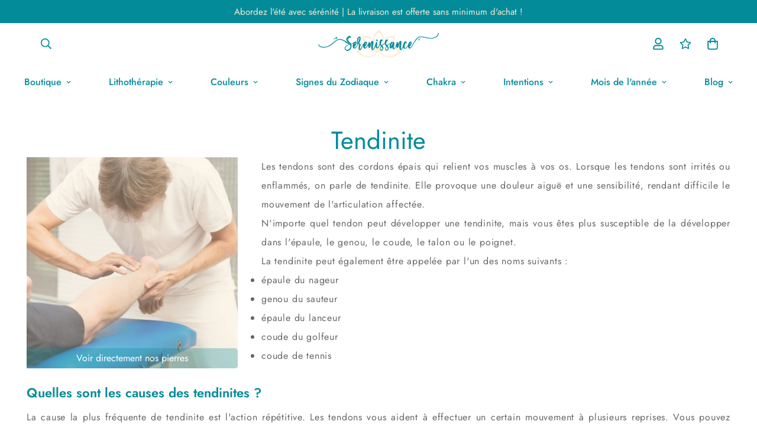

--- FILE ---
content_type: text/html; charset=utf-8
request_url: https://www.boutique.serenissance.com/collections/tendinite
body_size: 55145
content:

<!doctype html>
<html
  class="no-js supports-no-cookies"
  lang="fr"
  style="--sf-page-opacity: 0;"
  data-template="collection"
  
>
<head>
	<!-- Google Tag Manager -->
	<script>(function(w,d,s,l,i){w[l]=w[l]||[];w[l].push({'gtm.start':
					new Date().getTime(),event:'gtm.js'});var f=d.getElementsByTagName(s)[0],
				j=d.createElement(s),dl=l!='dataLayer'?'&l='+l:'';j.async=true;j.src=
				'https://www.googletagmanager.com/gtm.js?id='+i+dl;f.parentNode.insertBefore(j,f);
		})(window,document,'script','dataLayer','GTM-PBK4R62');</script>
	<!-- End Google Tag Manager -->

	<meta charset="utf-8">
	<meta http-equiv="X-UA-Compatible" content="IE=edge">
	<meta name="viewport" content="width=device-width, initial-scale=1, maximum-scale=1.0, user-scalable=0">
	<meta name="theme-color" content="#048b9a">
	<script src="https://ajax.googleapis.com/ajax/libs/jquery/3.6.0/jquery.min.js"></script>

  <link rel="canonical" href="https://www.boutique.serenissance.com/collections/tendinite"><link rel="preload" as="style" href="//www.boutique.serenissance.com/cdn/shop/t/5/assets/collection.css?v=51021932004074104311638261977"><link rel="preload" as="style" href="//www.boutique.serenissance.com/cdn/shop/t/5/assets/theme.css?v=130876250991866889121638261963">


<link rel="dns-prefetch" href="https://www.boutique.serenissance.com/collections/tendinite" crossorigin>
<link rel="dns-prefetch" href="https://cdn.shopify.com" crossorigin>
<link rel="preconnect" href="https://www.boutique.serenissance.com/collections/tendinite" crossorigin>
<link rel="preconnect" href="https://cdn.shopify.com" crossorigin> 
<link rel="preload" as="style" href="//www.boutique.serenissance.com/cdn/shop/t/5/assets/chunk.css?v=103106745155710745841638261996">
<link rel="preload" as="style" href="//www.boutique.serenissance.com/cdn/shop/t/5/assets/custom.css?v=125059558025759795101674765981">
<link rel="preload" as="script" href="//www.boutique.serenissance.com/cdn/shop/t/5/assets/app.min.js?v=178627868821793665271638261975">
<link rel="preload" as="script" href="//www.boutique.serenissance.com/cdn/shop/t/5/assets/foxkit-app.min.js?v=167909711716164711031638261962">
<link rel="preload" as="script" href="//www.boutique.serenissance.com/cdn/shop/t/5/assets/lazysizes.min.js?v=49047110623560880631638261963">

  <link rel="shortcut icon" href="//www.boutique.serenissance.com/cdn/shop/files/serenissance_favicon_32x32.png?v=1637247196" type="image/png"><title>Tendinite
&ndash; Serenissance</title><meta name="description" content="Voir directement nos pierres Les tendons sont des cordons épais qui relient vos muscles à vos os. Lorsque les tendons sont irrités ou enflammés, on parle de tendinite. Elle provoque une douleur aiguë et une sensibilité, rendant difficile le mouvement de l&#39;articulation affectée. N&#39;importe quel tendon peut développer une">
  <meta property="og:site_name" content="Serenissance">
<meta property="og:url" content="https://www.boutique.serenissance.com/collections/tendinite">
<meta property="og:title" content="Tendinite">
<meta property="og:type" content="product.group">
<meta property="og:description" content="Voir directement nos pierres Les tendons sont des cordons épais qui relient vos muscles à vos os. Lorsque les tendons sont irrités ou enflammés, on parle de tendinite. Elle provoque une douleur aiguë et une sensibilité, rendant difficile le mouvement de l&#39;articulation affectée. N&#39;importe quel tendon peut développer une"><meta property="og:image" content="http://www.boutique.serenissance.com/cdn/shop/files/Serenissance_Logo.png?v=1642072385">
<meta property="og:image:secure_url" content="https://www.boutique.serenissance.com/cdn/shop/files/Serenissance_Logo.png?v=1642072385">
<meta property="og:image:width" content="1200">
<meta property="og:image:height" content="628"><meta name="twitter:card" content="summary_large_image">
<meta name="twitter:title" content="Tendinite">
<meta name="twitter:description" content="Voir directement nos pierres Les tendons sont des cordons épais qui relient vos muscles à vos os. Lorsque les tendons sont irrités ou enflammés, on parle de tendinite. Elle provoque une douleur aiguë et une sensibilité, rendant difficile le mouvement de l&#39;articulation affectée. N&#39;importe quel tendon peut développer une">

  <style media="print" id="mn-font-style">
  @font-face {  font-family: SF-Heading-font;  font-weight:400;  src: url(https://cdn.shopify.com/s/files/1/0561/2742/2636/files/Jost-Regular.ttf?v=1618297125);  font-display: swap;}@font-face {  font-family: SF-Heading-font;  font-weight:500;  src: url(https://cdn.shopify.com/s/files/1/0561/2742/2636/files/Jost-Medium.ttf?v=1618297125);  font-display: swap;}@font-face {  font-family: SF-Heading-font;  font-weight:600;  src: url(https://cdn.shopify.com/s/files/1/0561/2742/2636/files/Jost-SemiBold.ttf?v=1618297125);  font-display: swap;}:root {  --font-stack-header: SF-Heading-font;  --font-weight-header: 400;}@font-face {  font-family: SF-Body-font;  font-weight:400;  src: url(https://cdn.shopify.com/s/files/1/0561/2742/2636/files/Jost-Regular.ttf?v=1618297125);  font-display: swap;}@font-face {  font-family: SF-Body-font;  font-weight:500;  src: url(https://cdn.shopify.com/s/files/1/0561/2742/2636/files/Jost-Medium.ttf?v=1618297125);  font-display: swap;}@font-face {  font-family: SF-Body-font;  font-weight:600;  src: url(https://cdn.shopify.com/s/files/1/0561/2742/2636/files/Jost-SemiBold.ttf?v=1618297125);  font-display: swap;}:root {  --font-stack-body: 'SF-Body-font';  --font-weight-body: 400;;}
</style>

  <style media="print" id="mn-critical-css">
  html{font-size:calc(var(--font-base-size,16) * 1px)}body{font-family:var(--font-stack-body)!important;font-weight:var(--font-weight-body);font-style:var(--font-style-body);color:var(--color-body-text);font-size:calc(var(--font-base-size,16) * 1px);line-height:calc(var(--base-line-height) * 1px);scroll-behavior:smooth}body .h1,body .h2,body .h3,body .h4,body .h5,body .h6,body h1,body h2,body h3,body h4,body h5,body h6{font-family:var(--font-stack-header);font-weight:var(--font-weight-header);font-style:var(--font-style-header);color:var(--color-heading-text);line-height:normal}body .h1,body h1{font-size:calc(((var(--font-h1-mobile))/ (var(--font-base-size))) * 1rem)}body .h2,body h2{font-size:calc(((var(--font-h2-mobile))/ (var(--font-base-size))) * 1rem)}body .h3,body h3{font-size:calc(((var(--font-h3-mobile))/ (var(--font-base-size))) * 1rem)}body .h4,body h4{font-size:calc(((var(--font-h4-mobile))/ (var(--font-base-size))) * 1rem)}body .h5,body h5{font-size:calc(((var(--font-h5-mobile))/ (var(--font-base-size))) * 1rem)}body .h6,body h6{font-size:calc(((var(--font-h6-mobile))/ (var(--font-base-size))) * 1rem);line-height:1.4}@media only screen and (min-width:768px){body .h1,body h1{font-size:calc(((var(--font-h1-desktop))/ (var(--font-base-size))) * 1rem)}body .h2,body h2{font-size:calc(((var(--font-h2-desktop))/ (var(--font-base-size))) * 1rem)}body .h3,body h3{font-size:calc(((var(--font-h3-desktop))/ (var(--font-base-size))) * 1rem)}body .h4,body h4{font-size:calc(((var(--font-h4-desktop))/ (var(--font-base-size))) * 1rem)}body .h5,body h5{font-size:calc(((var(--font-h5-desktop))/ (var(--font-base-size))) * 1rem)}body .h6,body h6{font-size:calc(((var(--font-h6-desktop))/ (var(--font-base-size))) * 1rem)}}.swiper-wrapper{display:flex}.swiper-container:not(.swiper-container-initialized) .swiper-slide{width:calc(100% / var(--items,1));flex:0 0 auto}@media (max-width:1023px){.swiper-container:not(.swiper-container-initialized) .swiper-slide{min-width:40vw;flex:0 0 auto}}@media (max-width:767px){.swiper-container:not(.swiper-container-initialized) .swiper-slide{min-width:66vw;flex:0 0 auto}}.opacity-0{opacity:0}.opacity-100{opacity:1!important;}.placeholder-background{position:absolute;top:0;right:0;bottom:0;left:0;pointer-events:none}.placeholder-background--animation{background-color:#000;animation:placeholder-background-loading 1.5s infinite linear}[data-image-loading]{position:relative}[data-image-loading]:after{content:'';background-color:#000;animation:placeholder-background-loading 1.5s infinite linear;position:absolute;top:0;left:0;width:100%;height:100%;z-index:1}[data-image-loading] img.lazyload{opacity:0}[data-image-loading] img.lazyloaded{opacity:1}.no-js [data-image-loading]{animation-name:none}.lazyload--fade-in{opacity:0;transition:.25s all}.lazyload--fade-in.lazyloaded{opacity:1}@media (min-width:768px){.hidden.md\:block{display:block!important}.hidden.md\:flex{display:flex!important}.hidden.md\:grid{display:grid!important}}@media (min-width:1024px){.hidden.lg\:block{display:block!important}.hidden.lg\:flex{display:flex!important}.hidden.lg\:grid{display:grid!important}}@media (min-width:1280px){.hidden.xl\:block{display:block!important}.hidden.xl\:flex{display:flex!important}.hidden.xl\:grid{display:grid!important}}

  h1, .h1,
  h2, .h2,
  h3, .h3,
  h4, .h4,
  h5, .h5,
  h6, .h6 {
    letter-spacing: 0px;
  }
</style>

  <script>
  try{window.spratlyThemeSettings=window.spratlyThemeSettings||{},window.___mnag="userA"+(window.___mnag1||"")+"gent";var _mh=document.querySelector("header.sf-header__mobile"),_dh=document.querySelector("header.sf-header__desktop"),_innerWidth=window.innerWidth;function _shh(){_mh&&_dh||(_mh=document.querySelector("header.sf-header__mobile"),_dh=document.querySelector("header.sf-header__desktop"));var e=window.innerWidth<1024?_mh:_dh;e&&(e.classList.contains("logo-center__2l")?(document.documentElement.style.setProperty("--sf-header-height",e.offsetHeight+"px"),window.spratlyThemeSettings.headerHeight=e.offsetHeight):(e.classList.contains("logo-left__2l"),document.documentElement.style.setProperty("--sf-header-height",e.offsetHeight+"px"),window.spratlyThemeSettings.headerHeight=e.offsetHeight))}function _stbh(){var e=document.querySelector(".sf-topbar");e&&(document.documentElement.style.setProperty("--sf-topbar-height",e.offsetHeight+"px"),window.spratlyThemeSettings.topbarHeight=e.offsetHeight)}function _sah(){var e=document.querySelector(".announcement-bar");e&&(document.documentElement.style.setProperty("--sf-announcement-height",e.offsetHeight+"px"),window.spratlyThemeSettings.topbarHeight=e.offsetHeight)}function _smcp(){var e=document.documentElement.dataset.template;window.innerWidth>=1024?_dh&&"true"===_dh.dataset.transparent&&("index"!==e&&"collection"!==e||document.documentElement.style.setProperty("--main-content-padding-top","0px")):document.documentElement.style.removeProperty("--main-content-padding-top")}function _sp(){_shh(),_stbh(),_sah(),_smcp();var e=document.querySelector(".sf-header");e&&e.classList.add("opacity-100"),document.documentElement.style.setProperty("--sf-page-opacity","1")}window.addEventListener("resize",_shh),window.addEventListener("resize",_stbh),window.addEventListener("resize",_sah),window.addEventListener("resize",_smcp),document.documentElement.className=document.documentElement.className.replace("supports-no-cookies","supports-cookies").replace("no-js","js")}catch(e){console.warn("Failed to execute critical scripts",e)}try{var _nu=navigator[window.___mnag],_psas=[{b:"ome-Li",c:"ghth",d:"ouse",a:"Chr"},{d:"hts",a:"Sp",c:"nsig",b:"eed I"},{b:" Lin",d:"6_64",a:"X11;",c:"ux x8"}];function __fn(e){return Object.keys(_psas[e]).sort().reduce((function(t,n){return t+_psas[e][n]}),"")}var __isPSA=_nu.indexOf(__fn(0))>-1||_nu.indexOf(__fn(1))>-1||_nu.indexOf(__fn(2))>-1;window.___mnag="!1",_psas=null}catch(e){__isPSA=!1,_psas=null;window.___mnag="!1"}function _sli(){Array.from(document.querySelectorAll("img")).splice(0,10).forEach((function(e){e.dataset.src&&(e.src=e.dataset.src.replace("_{width}x","_200x"),e.style.opacity=1)})),Array.from(document.querySelectorAll(".lazyload[data-bg]")).splice(0,5).forEach((function(e){e.dataset.bg&&(e.style.backgroundImage="url("+e.dataset.bg+")",e.style.backgroundSize="cover")}))}function afnc(){var e=document.getElementById("mn-critical-css"),t=document.getElementById("mn-font-style");e&&(e.media="all"),t&&(t.media="all")}function __as(e){e.rel="stylesheet",e.media="all",e.removeAttribute("onload")}function __otsl(e){__as(e),"loading"!==document.readyState?_sp():document.addEventListener("DOMContentLoaded",_sp)}function __ocsl(e){__isPSA||__as(e)}document.addEventListener("DOMContentLoaded",(function(){function e(e){var t=e.dataset.imageLoading?e:e.closest("[data-image-loading]");t&&t.removeAttribute("data-image-loading")}__isPSA?"loading"!==document.readyState?_sli():document.addEventListener("DOMContentLoaded",_sli):(document.addEventListener("lazyloaded",(function(t){var n=t.target;if(e(n),n.dataset.bgset){var o=n.querySelector(".lazyloaded");o&&(n.setAttribute("alt",n.dataset.alt||"lazysize-img"),n.setAttribute("src",o.dataset.src||n.dataset.bg||""))}})),document.querySelectorAll(".lazyloaded").forEach(e))})),__isPSA||afnc(),window.__isPSA=__isPSA;
</script>

  <style data-shopify>:root {		/* BODY */		--base-line-height: 28;		/* PRIMARY COLORS */		--color-primary: #048b9a;		--plyr-color-main: #048b9a;		--color-primary-darker: #02555e;		/* TEXT COLORS */		--color-body-text: #000000;		--color-heading-text: #000000;		--color-sub-text: #666666;		--color-text-link: #000000;		--color-text-link-hover: #999999;		/* BUTTON COLORS */		--color-btn-bg:  #048b9a;		--color-btn-bg-hover: #048b9a;		--color-btn-text: #ffecce;		--color-btn-text-hover: #ffecce;		--btn-letter-spacing: 0px;		--btn-border-radius: 5px;		--btn-border-width: 1px;		--btn-line-height: 23px;				/* PRODUCT COLORS */		--product-title-color: #000000;		--product-sale-price-color: #666666;		--product-regular-price-color: #000000;		--product-type-color: #666666;		--product-desc-color: #666666;		/* TOPBAR COLORS */		--color-topbar-background: #048b9a;		--color-topbar-text: #ffecce;		/* MENU BAR COLORS */		--color-menu-background: #000000;		--color-menu-text: #048b9a;		/* BORDER COLORS */		--color-border: #dedede;		/* FOOTER COLORS */		--color-footer-text: #048b9a;		--color-footer-subtext: #666666;		--color-footer-background: #ffecce;		--color-footer-link: #048b9a;		--color-footer-link-hover: #000000;		--color-footer-background-mobile: #F5F5F5;		/* FOOTER BOTTOM COLORS */		--color-footer-bottom-text: #000;		--color-footer-bottom-background: #ffecce;		--color-footer-bottom-background-mobile: #F5F5F5;		/* HEADER */		--color-header-text: #048b9a;		--color-header-transparent-text: #048b9a;		--color-main-background: #fff;		--color-field-background: #ffffff;		--color-header-background: #ffffff;		--color-cart-wishlist-count: #ffffff;		--bg-cart-wishlist-count: #da3f3f;		--swatch-item-background-default: #f7f8fa;		--text-gray-400: #777777;		--text-gray-9b: #9b9b9b;		--text-black: #000000;		--text-white: #ffffff;		--bg-gray-400: #f7f8fa;		--bg-black: #000000;		--rounded-full: 9999px;		--border-color-1: #eeeeee;		--border-color-2: #b2b2b2;		--border-color-3: #d2d2d2;		--border-color-4: #737373;		--color-secondary: #666666;		--color-success: #3a8735;		--color-warning: #ff706b;		--color-info: #959595;		--color-disabled: #cecece;		--bg-disabled: #f7f7f7;		--bg-hover: #737373;		--bg-color-tooltip: #048b9a;		--text-color-tooltip: #ffffff;		--color-image-overlay: #000000;		--opacity-image-overlay: 0.2;		--theme-shadow: 0 5px 15px 0 rgba(0, 0, 0, 0.07);    --arrow-select-box: url(//www.boutique.serenissance.com/cdn/shop/t/5/assets/ar-down.svg?v=92728264558441377851638261994);		/* FONT SIZES */		--font-base-size: 16;		--font-btn-size: 16px;		--font-btn-weight: 500;		--font-h1-desktop: 54;		--font-h1-mobile: 50;		--font-h2-desktop: 42;		--font-h2-mobile: 37;		--font-h3-desktop: 31;		--font-h3-mobile: 28;		--font-h4-desktop: 27;		--font-h4-mobile: 24;		--font-h5-desktop: 23;		--font-h5-mobile: 20;		--font-h6-desktop: 21;		--font-h6-mobile: 19;    --arrow-down-url: url(//www.boutique.serenissance.com/cdn/shop/t/5/assets/arrow-down.svg?v=157552497485556416461638261961);    --arrow-down-white-url: url(//www.boutique.serenissance.com/cdn/shop/t/5/assets/arrow-down-white.svg?v=70535736727834135531638261988);    --product-title-line-clamp: unset	}
</style><link media="print" onload="this.media = 'all'" rel="stylesheet" href="//www.boutique.serenissance.com/cdn/shop/t/5/assets/collection.css?v=51021932004074104311638261977"><link as="style" rel="preload" href="//www.boutique.serenissance.com/cdn/shop/t/5/assets/theme.css?v=130876250991866889121638261963" onload="__otsl(this)">
<link as="style" rel="preload" href="//www.boutique.serenissance.com/cdn/shop/t/5/assets/chunk.css?v=103106745155710745841638261996" onload="__ocsl(this)">
<link type="text/css" href="//www.boutique.serenissance.com/cdn/shop/t/5/assets/custom.css?v=125059558025759795101674765981" rel="stylesheet">

<style data-shopify>body {
    --container-width: 1200;
    --fluid-container-width: 1280px;
    --fluid-container-offset: 65px;
    background-color: #fff;
  }.sf-topbar {  border-color: #eee;}[id$="16225125199f82d8fe"] .section-my {  padding-top: 45px;  padding-bottom: 45px;  margin-bottom: 0;  margin-top: 0;}[id$="16225125199f82d8fe"] {  border-top: 1px solid #eee;}.sf__font-normal {  font-weight: 400;}[id$="16225316461d1cff80"]  .collection-card__info  h3  a {  font-weight: 400;  font-size: 24px;  line-height: 34px;  margin-bottom: 4px;}[id$="16225316461d1cff80"]  .collection-card__info  p {  color: #666;}[id$="16225125199f82d8fe"] .sf-icon-box__text h3 {  line-height: 26px;  font-size: 20px;  font-weight: 500;}@media (min-width: 1536px) {  [id$="1621243260e1af0c20"] .slide__block-title {    font-size: 100px;    line-height: 95px;  }}@media (max-width: 576px) {  [id$="1621243260e1af0c20"] a.sf__mobile-button,  [id$="162251092958fcda7c"] .sf__btn-primary,  [id$="162251092958fcda7c"] .sf__btn-secondary {    width: 100%;  }  [id$="16225316461d1cff80"] .section__heading {    text-align: center;  }  [id$="16225316461d1cff80"]    .collection-card__info    h3    a {    font-weight: 500;  }  [id$="16225316461d1cff80"]    .collection-card__info    p {    font-size: 14px;    line-height: 20px;  }  [id$="16225125199f82d8fe"] .sf-icon-box__text h3 {    font-size: 18px;    margin-bottom: 2px;  }}.product-description table {    border: 0;    margin-top: 30px;    text-align: center;  }  .product-description h3 {    font-size: 20px;    font-weight: 700;    text-align: left;    color: #048B9A;    text-transform: uppercase;    display: flex;    flex-wrap: wrap;    align-items: center;    margin-top: 25px;  }  .product-description h4 {    font-weight: 700;    margin-bottom: 15px;    color: #048B9A !important;  }  .product-description * {    font-size: 16px;    line-height: 1.5;    letter-spacing: .8px;    text-align: left;    color: #666666;  }  .product-specifications tr {    border-bottom: 4px solid #fff;    text-align: left;    background-color: #f6f6f6 !important;  }  .product-specifications th {    width: 30%;    border: 0;    text-transform: uppercase;    position: relative;    letter-spacing: .9px;    padding: 16px 20px 16px 16px;    background-color: #048B9A !important;    text-align: right !important;    color: #FFECCE !important;    font-weight: 600 !important;    font-size: 15px !important;  }  .product-specifications th::after {    content: "";    width: 0;    height: 0;    border-style: solid;    right: -20px;    top: 0;    position: absolute;    border-width: 27px 0 26px 20px;    border-color: transparent transparent transparent #048B9A;  }  .product-specifications td {    border: 0;    padding-left: 60px;    font-style: normal;    font-size: 18px;    background: inherit !important;    color: #048B9A !important;  }  .product-specifications td a {    color: #048B9A !important;  }
</style>

  

  
  <script>window.performance && window.performance.mark && window.performance.mark('shopify.content_for_header.start');</script><meta name="facebook-domain-verification" content="4z19ekn9vvkjxaa7nf1lpigbepyexo">
<meta name="google-site-verification" content="poy176lwkbn8fyidGZzUI2UiZtBLCA7E_YtHU4adnLk">
<meta id="shopify-digital-wallet" name="shopify-digital-wallet" content="/55064854754/digital_wallets/dialog">
<meta name="shopify-checkout-api-token" content="6bbc3300abb61b44c177ca81aba594d1">
<meta id="in-context-paypal-metadata" data-shop-id="55064854754" data-venmo-supported="false" data-environment="production" data-locale="fr_FR" data-paypal-v4="true" data-currency="EUR">
<link rel="alternate" type="application/atom+xml" title="Feed" href="/collections/tendinite.atom" />
<link rel="next" href="/collections/tendinite?page=2">
<link rel="alternate" type="application/json+oembed" href="https://www.boutique.serenissance.com/collections/tendinite.oembed">
<script async="async" src="/checkouts/internal/preloads.js?locale=fr-FR"></script>
<link rel="preconnect" href="https://shop.app" crossorigin="anonymous">
<script async="async" src="https://shop.app/checkouts/internal/preloads.js?locale=fr-FR&shop_id=55064854754" crossorigin="anonymous"></script>
<script id="apple-pay-shop-capabilities" type="application/json">{"shopId":55064854754,"countryCode":"FR","currencyCode":"EUR","merchantCapabilities":["supports3DS"],"merchantId":"gid:\/\/shopify\/Shop\/55064854754","merchantName":"Serenissance","requiredBillingContactFields":["postalAddress","email"],"requiredShippingContactFields":["postalAddress","email"],"shippingType":"shipping","supportedNetworks":["visa","masterCard","amex","maestro"],"total":{"type":"pending","label":"Serenissance","amount":"1.00"},"shopifyPaymentsEnabled":true,"supportsSubscriptions":true}</script>
<script id="shopify-features" type="application/json">{"accessToken":"6bbc3300abb61b44c177ca81aba594d1","betas":["rich-media-storefront-analytics"],"domain":"www.boutique.serenissance.com","predictiveSearch":true,"shopId":55064854754,"locale":"fr"}</script>
<script>var Shopify = Shopify || {};
Shopify.shop = "serenissance.myshopify.com";
Shopify.locale = "fr";
Shopify.currency = {"active":"EUR","rate":"1.0"};
Shopify.country = "FR";
Shopify.theme = {"name":"Serenissance v2.3","id":129276936418,"schema_name":"Minimog - OS 2.0","schema_version":"2.3.0","theme_store_id":null,"role":"main"};
Shopify.theme.handle = "null";
Shopify.theme.style = {"id":null,"handle":null};
Shopify.cdnHost = "www.boutique.serenissance.com/cdn";
Shopify.routes = Shopify.routes || {};
Shopify.routes.root = "/";</script>
<script type="module">!function(o){(o.Shopify=o.Shopify||{}).modules=!0}(window);</script>
<script>!function(o){function n(){var o=[];function n(){o.push(Array.prototype.slice.apply(arguments))}return n.q=o,n}var t=o.Shopify=o.Shopify||{};t.loadFeatures=n(),t.autoloadFeatures=n()}(window);</script>
<script>
  window.ShopifyPay = window.ShopifyPay || {};
  window.ShopifyPay.apiHost = "shop.app\/pay";
  window.ShopifyPay.redirectState = null;
</script>
<script id="shop-js-analytics" type="application/json">{"pageType":"collection"}</script>
<script defer="defer" async type="module" src="//www.boutique.serenissance.com/cdn/shopifycloud/shop-js/modules/v2/client.init-shop-cart-sync_BcDpqI9l.fr.esm.js"></script>
<script defer="defer" async type="module" src="//www.boutique.serenissance.com/cdn/shopifycloud/shop-js/modules/v2/chunk.common_a1Rf5Dlz.esm.js"></script>
<script defer="defer" async type="module" src="//www.boutique.serenissance.com/cdn/shopifycloud/shop-js/modules/v2/chunk.modal_Djra7sW9.esm.js"></script>
<script type="module">
  await import("//www.boutique.serenissance.com/cdn/shopifycloud/shop-js/modules/v2/client.init-shop-cart-sync_BcDpqI9l.fr.esm.js");
await import("//www.boutique.serenissance.com/cdn/shopifycloud/shop-js/modules/v2/chunk.common_a1Rf5Dlz.esm.js");
await import("//www.boutique.serenissance.com/cdn/shopifycloud/shop-js/modules/v2/chunk.modal_Djra7sW9.esm.js");

  window.Shopify.SignInWithShop?.initShopCartSync?.({"fedCMEnabled":true,"windoidEnabled":true});

</script>
<script>
  window.Shopify = window.Shopify || {};
  if (!window.Shopify.featureAssets) window.Shopify.featureAssets = {};
  window.Shopify.featureAssets['shop-js'] = {"shop-cart-sync":["modules/v2/client.shop-cart-sync_BLrx53Hf.fr.esm.js","modules/v2/chunk.common_a1Rf5Dlz.esm.js","modules/v2/chunk.modal_Djra7sW9.esm.js"],"init-fed-cm":["modules/v2/client.init-fed-cm_C8SUwJ8U.fr.esm.js","modules/v2/chunk.common_a1Rf5Dlz.esm.js","modules/v2/chunk.modal_Djra7sW9.esm.js"],"shop-cash-offers":["modules/v2/client.shop-cash-offers_BBp_MjBM.fr.esm.js","modules/v2/chunk.common_a1Rf5Dlz.esm.js","modules/v2/chunk.modal_Djra7sW9.esm.js"],"shop-login-button":["modules/v2/client.shop-login-button_Dw6kG_iO.fr.esm.js","modules/v2/chunk.common_a1Rf5Dlz.esm.js","modules/v2/chunk.modal_Djra7sW9.esm.js"],"pay-button":["modules/v2/client.pay-button_BJDaAh68.fr.esm.js","modules/v2/chunk.common_a1Rf5Dlz.esm.js","modules/v2/chunk.modal_Djra7sW9.esm.js"],"shop-button":["modules/v2/client.shop-button_DBWL94V3.fr.esm.js","modules/v2/chunk.common_a1Rf5Dlz.esm.js","modules/v2/chunk.modal_Djra7sW9.esm.js"],"avatar":["modules/v2/client.avatar_BTnouDA3.fr.esm.js"],"init-windoid":["modules/v2/client.init-windoid_77FSIiws.fr.esm.js","modules/v2/chunk.common_a1Rf5Dlz.esm.js","modules/v2/chunk.modal_Djra7sW9.esm.js"],"init-shop-for-new-customer-accounts":["modules/v2/client.init-shop-for-new-customer-accounts_QoC3RJm9.fr.esm.js","modules/v2/client.shop-login-button_Dw6kG_iO.fr.esm.js","modules/v2/chunk.common_a1Rf5Dlz.esm.js","modules/v2/chunk.modal_Djra7sW9.esm.js"],"init-shop-email-lookup-coordinator":["modules/v2/client.init-shop-email-lookup-coordinator_D4ioGzPw.fr.esm.js","modules/v2/chunk.common_a1Rf5Dlz.esm.js","modules/v2/chunk.modal_Djra7sW9.esm.js"],"init-shop-cart-sync":["modules/v2/client.init-shop-cart-sync_BcDpqI9l.fr.esm.js","modules/v2/chunk.common_a1Rf5Dlz.esm.js","modules/v2/chunk.modal_Djra7sW9.esm.js"],"shop-toast-manager":["modules/v2/client.shop-toast-manager_B-eIbpHW.fr.esm.js","modules/v2/chunk.common_a1Rf5Dlz.esm.js","modules/v2/chunk.modal_Djra7sW9.esm.js"],"init-customer-accounts":["modules/v2/client.init-customer-accounts_BcBSUbIK.fr.esm.js","modules/v2/client.shop-login-button_Dw6kG_iO.fr.esm.js","modules/v2/chunk.common_a1Rf5Dlz.esm.js","modules/v2/chunk.modal_Djra7sW9.esm.js"],"init-customer-accounts-sign-up":["modules/v2/client.init-customer-accounts-sign-up_DvG__VHD.fr.esm.js","modules/v2/client.shop-login-button_Dw6kG_iO.fr.esm.js","modules/v2/chunk.common_a1Rf5Dlz.esm.js","modules/v2/chunk.modal_Djra7sW9.esm.js"],"shop-follow-button":["modules/v2/client.shop-follow-button_Dnx6fDH9.fr.esm.js","modules/v2/chunk.common_a1Rf5Dlz.esm.js","modules/v2/chunk.modal_Djra7sW9.esm.js"],"checkout-modal":["modules/v2/client.checkout-modal_BDH3MUqJ.fr.esm.js","modules/v2/chunk.common_a1Rf5Dlz.esm.js","modules/v2/chunk.modal_Djra7sW9.esm.js"],"shop-login":["modules/v2/client.shop-login_CV9Paj8R.fr.esm.js","modules/v2/chunk.common_a1Rf5Dlz.esm.js","modules/v2/chunk.modal_Djra7sW9.esm.js"],"lead-capture":["modules/v2/client.lead-capture_DGQOTB4e.fr.esm.js","modules/v2/chunk.common_a1Rf5Dlz.esm.js","modules/v2/chunk.modal_Djra7sW9.esm.js"],"payment-terms":["modules/v2/client.payment-terms_BQYK7nq4.fr.esm.js","modules/v2/chunk.common_a1Rf5Dlz.esm.js","modules/v2/chunk.modal_Djra7sW9.esm.js"]};
</script>
<script>(function() {
  var isLoaded = false;
  function asyncLoad() {
    if (isLoaded) return;
    isLoaded = true;
    var urls = ["https:\/\/call.chatra.io\/shopify?chatraId=9ozYtWaeFzRdA3GsC\u0026shop=serenissance.myshopify.com","\/\/cdn.shopify.com\/proxy\/7f9616ef5b0036d6b6caa83a6a4406a26f5ea255afd772acc0824a4dec34209a\/static.cdn.printful.com\/static\/js\/external\/shopify-product-customizer.js?v=0.28\u0026shop=serenissance.myshopify.com\u0026sp-cache-control=cHVibGljLCBtYXgtYWdlPTkwMA"];
    for (var i = 0; i < urls.length; i++) {
      var s = document.createElement('script');
      s.type = 'text/javascript';
      s.async = true;
      s.src = urls[i];
      var x = document.getElementsByTagName('script')[0];
      x.parentNode.insertBefore(s, x);
    }
  };
  if(window.attachEvent) {
    window.attachEvent('onload', asyncLoad);
  } else {
    window.addEventListener('load', asyncLoad, false);
  }
})();</script>
<script id="__st">var __st={"a":55064854754,"offset":3600,"reqid":"46547d95-8825-4261-b486-c42b3993a99b-1769393740","pageurl":"www.boutique.serenissance.com\/collections\/tendinite","u":"c9298d93ba4a","p":"collection","rtyp":"collection","rid":395729862882};</script>
<script>window.ShopifyPaypalV4VisibilityTracking = true;</script>
<script id="captcha-bootstrap">!function(){'use strict';const t='contact',e='account',n='new_comment',o=[[t,t],['blogs',n],['comments',n],[t,'customer']],c=[[e,'customer_login'],[e,'guest_login'],[e,'recover_customer_password'],[e,'create_customer']],r=t=>t.map((([t,e])=>`form[action*='/${t}']:not([data-nocaptcha='true']) input[name='form_type'][value='${e}']`)).join(','),a=t=>()=>t?[...document.querySelectorAll(t)].map((t=>t.form)):[];function s(){const t=[...o],e=r(t);return a(e)}const i='password',u='form_key',d=['recaptcha-v3-token','g-recaptcha-response','h-captcha-response',i],f=()=>{try{return window.sessionStorage}catch{return}},m='__shopify_v',_=t=>t.elements[u];function p(t,e,n=!1){try{const o=window.sessionStorage,c=JSON.parse(o.getItem(e)),{data:r}=function(t){const{data:e,action:n}=t;return t[m]||n?{data:e,action:n}:{data:t,action:n}}(c);for(const[e,n]of Object.entries(r))t.elements[e]&&(t.elements[e].value=n);n&&o.removeItem(e)}catch(o){console.error('form repopulation failed',{error:o})}}const l='form_type',E='cptcha';function T(t){t.dataset[E]=!0}const w=window,h=w.document,L='Shopify',v='ce_forms',y='captcha';let A=!1;((t,e)=>{const n=(g='f06e6c50-85a8-45c8-87d0-21a2b65856fe',I='https://cdn.shopify.com/shopifycloud/storefront-forms-hcaptcha/ce_storefront_forms_captcha_hcaptcha.v1.5.2.iife.js',D={infoText:'Protégé par hCaptcha',privacyText:'Confidentialité',termsText:'Conditions'},(t,e,n)=>{const o=w[L][v],c=o.bindForm;if(c)return c(t,g,e,D).then(n);var r;o.q.push([[t,g,e,D],n]),r=I,A||(h.body.append(Object.assign(h.createElement('script'),{id:'captcha-provider',async:!0,src:r})),A=!0)});var g,I,D;w[L]=w[L]||{},w[L][v]=w[L][v]||{},w[L][v].q=[],w[L][y]=w[L][y]||{},w[L][y].protect=function(t,e){n(t,void 0,e),T(t)},Object.freeze(w[L][y]),function(t,e,n,w,h,L){const[v,y,A,g]=function(t,e,n){const i=e?o:[],u=t?c:[],d=[...i,...u],f=r(d),m=r(i),_=r(d.filter((([t,e])=>n.includes(e))));return[a(f),a(m),a(_),s()]}(w,h,L),I=t=>{const e=t.target;return e instanceof HTMLFormElement?e:e&&e.form},D=t=>v().includes(t);t.addEventListener('submit',(t=>{const e=I(t);if(!e)return;const n=D(e)&&!e.dataset.hcaptchaBound&&!e.dataset.recaptchaBound,o=_(e),c=g().includes(e)&&(!o||!o.value);(n||c)&&t.preventDefault(),c&&!n&&(function(t){try{if(!f())return;!function(t){const e=f();if(!e)return;const n=_(t);if(!n)return;const o=n.value;o&&e.removeItem(o)}(t);const e=Array.from(Array(32),(()=>Math.random().toString(36)[2])).join('');!function(t,e){_(t)||t.append(Object.assign(document.createElement('input'),{type:'hidden',name:u})),t.elements[u].value=e}(t,e),function(t,e){const n=f();if(!n)return;const o=[...t.querySelectorAll(`input[type='${i}']`)].map((({name:t})=>t)),c=[...d,...o],r={};for(const[a,s]of new FormData(t).entries())c.includes(a)||(r[a]=s);n.setItem(e,JSON.stringify({[m]:1,action:t.action,data:r}))}(t,e)}catch(e){console.error('failed to persist form',e)}}(e),e.submit())}));const S=(t,e)=>{t&&!t.dataset[E]&&(n(t,e.some((e=>e===t))),T(t))};for(const o of['focusin','change'])t.addEventListener(o,(t=>{const e=I(t);D(e)&&S(e,y())}));const B=e.get('form_key'),M=e.get(l),P=B&&M;t.addEventListener('DOMContentLoaded',(()=>{const t=y();if(P)for(const e of t)e.elements[l].value===M&&p(e,B);[...new Set([...A(),...v().filter((t=>'true'===t.dataset.shopifyCaptcha))])].forEach((e=>S(e,t)))}))}(h,new URLSearchParams(w.location.search),n,t,e,['guest_login'])})(!0,!0)}();</script>
<script integrity="sha256-4kQ18oKyAcykRKYeNunJcIwy7WH5gtpwJnB7kiuLZ1E=" data-source-attribution="shopify.loadfeatures" defer="defer" src="//www.boutique.serenissance.com/cdn/shopifycloud/storefront/assets/storefront/load_feature-a0a9edcb.js" crossorigin="anonymous"></script>
<script crossorigin="anonymous" defer="defer" src="//www.boutique.serenissance.com/cdn/shopifycloud/storefront/assets/shopify_pay/storefront-65b4c6d7.js?v=20250812"></script>
<script data-source-attribution="shopify.dynamic_checkout.dynamic.init">var Shopify=Shopify||{};Shopify.PaymentButton=Shopify.PaymentButton||{isStorefrontPortableWallets:!0,init:function(){window.Shopify.PaymentButton.init=function(){};var t=document.createElement("script");t.src="https://www.boutique.serenissance.com/cdn/shopifycloud/portable-wallets/latest/portable-wallets.fr.js",t.type="module",document.head.appendChild(t)}};
</script>
<script data-source-attribution="shopify.dynamic_checkout.buyer_consent">
  function portableWalletsHideBuyerConsent(e){var t=document.getElementById("shopify-buyer-consent"),n=document.getElementById("shopify-subscription-policy-button");t&&n&&(t.classList.add("hidden"),t.setAttribute("aria-hidden","true"),n.removeEventListener("click",e))}function portableWalletsShowBuyerConsent(e){var t=document.getElementById("shopify-buyer-consent"),n=document.getElementById("shopify-subscription-policy-button");t&&n&&(t.classList.remove("hidden"),t.removeAttribute("aria-hidden"),n.addEventListener("click",e))}window.Shopify?.PaymentButton&&(window.Shopify.PaymentButton.hideBuyerConsent=portableWalletsHideBuyerConsent,window.Shopify.PaymentButton.showBuyerConsent=portableWalletsShowBuyerConsent);
</script>
<script data-source-attribution="shopify.dynamic_checkout.cart.bootstrap">document.addEventListener("DOMContentLoaded",(function(){function t(){return document.querySelector("shopify-accelerated-checkout-cart, shopify-accelerated-checkout")}if(t())Shopify.PaymentButton.init();else{new MutationObserver((function(e,n){t()&&(Shopify.PaymentButton.init(),n.disconnect())})).observe(document.body,{childList:!0,subtree:!0})}}));
</script>
<link id="shopify-accelerated-checkout-styles" rel="stylesheet" media="screen" href="https://www.boutique.serenissance.com/cdn/shopifycloud/portable-wallets/latest/accelerated-checkout-backwards-compat.css" crossorigin="anonymous">
<style id="shopify-accelerated-checkout-cart">
        #shopify-buyer-consent {
  margin-top: 1em;
  display: inline-block;
  width: 100%;
}

#shopify-buyer-consent.hidden {
  display: none;
}

#shopify-subscription-policy-button {
  background: none;
  border: none;
  padding: 0;
  text-decoration: underline;
  font-size: inherit;
  cursor: pointer;
}

#shopify-subscription-policy-button::before {
  box-shadow: none;
}

      </style>

<script>window.performance && window.performance.mark && window.performance.mark('shopify.content_for_header.end');</script>
  <script src="//www.boutique.serenissance.com/cdn/shop/t/5/assets/custom.js?v=87962994692061246011642934576" type="text/javascript"></script>

	<script>var loox_global_hash = '1640045681271';</script><style>.loox-reviews-default { max-width: 1200px; margin: 0 auto; }.loox-rating .loox-icon { color:#ffecce; }</style>

	<script>
		window.ChatraSetup = {
			colors: {
				buttonBg: '#048B9A'    /* couleur de fond du bouton de chat */
			}
		};
	</script>
<link href="//www.boutique.serenissance.com/cdn/shop/t/5/assets/zify-products-slider.css?v=171882687724572440681643279514" rel="stylesheet" type="text/css" media="all" />
<script type="text/javascript"> var zify_product_json = "//www.boutique.serenissance.com/cdn/shop/t/5/assets/zify-products-slider.json?v=21938446745076894381643279516";</script>
<script src="//www.boutique.serenissance.com/cdn/shop/t/5/assets/zify_products_slider.js?v=44359063284878169921643279515" type="text/javascript"></script>
<script type="text/javascript">jQuery(document).ready(function(){Shopify.Products.recordRecentlyViewed( );});</script>
<!-- start place for checkify storeScript -->
<script data-checkify-url=https://pay.checkify.pro async='' src='https://pay.checkify.pro/static/js/shopify.js'></script>
<!-- end -->

    
    
    
    
    <!-- BEGIN app block: shopify://apps/klaviyo-email-marketing-sms/blocks/klaviyo-onsite-embed/2632fe16-c075-4321-a88b-50b567f42507 -->












  <script async src="https://static.klaviyo.com/onsite/js/TuqRV9/klaviyo.js?company_id=TuqRV9"></script>
  <script>!function(){if(!window.klaviyo){window._klOnsite=window._klOnsite||[];try{window.klaviyo=new Proxy({},{get:function(n,i){return"push"===i?function(){var n;(n=window._klOnsite).push.apply(n,arguments)}:function(){for(var n=arguments.length,o=new Array(n),w=0;w<n;w++)o[w]=arguments[w];var t="function"==typeof o[o.length-1]?o.pop():void 0,e=new Promise((function(n){window._klOnsite.push([i].concat(o,[function(i){t&&t(i),n(i)}]))}));return e}}})}catch(n){window.klaviyo=window.klaviyo||[],window.klaviyo.push=function(){var n;(n=window._klOnsite).push.apply(n,arguments)}}}}();</script>

  




  <script>
    window.klaviyoReviewsProductDesignMode = false
  </script>







<!-- END app block --><link href="https://monorail-edge.shopifysvc.com" rel="dns-prefetch">
<script>(function(){if ("sendBeacon" in navigator && "performance" in window) {try {var session_token_from_headers = performance.getEntriesByType('navigation')[0].serverTiming.find(x => x.name == '_s').description;} catch {var session_token_from_headers = undefined;}var session_cookie_matches = document.cookie.match(/_shopify_s=([^;]*)/);var session_token_from_cookie = session_cookie_matches && session_cookie_matches.length === 2 ? session_cookie_matches[1] : "";var session_token = session_token_from_headers || session_token_from_cookie || "";function handle_abandonment_event(e) {var entries = performance.getEntries().filter(function(entry) {return /monorail-edge.shopifysvc.com/.test(entry.name);});if (!window.abandonment_tracked && entries.length === 0) {window.abandonment_tracked = true;var currentMs = Date.now();var navigation_start = performance.timing.navigationStart;var payload = {shop_id: 55064854754,url: window.location.href,navigation_start,duration: currentMs - navigation_start,session_token,page_type: "collection"};window.navigator.sendBeacon("https://monorail-edge.shopifysvc.com/v1/produce", JSON.stringify({schema_id: "online_store_buyer_site_abandonment/1.1",payload: payload,metadata: {event_created_at_ms: currentMs,event_sent_at_ms: currentMs}}));}}window.addEventListener('pagehide', handle_abandonment_event);}}());</script>
<script id="web-pixels-manager-setup">(function e(e,d,r,n,o){if(void 0===o&&(o={}),!Boolean(null===(a=null===(i=window.Shopify)||void 0===i?void 0:i.analytics)||void 0===a?void 0:a.replayQueue)){var i,a;window.Shopify=window.Shopify||{};var t=window.Shopify;t.analytics=t.analytics||{};var s=t.analytics;s.replayQueue=[],s.publish=function(e,d,r){return s.replayQueue.push([e,d,r]),!0};try{self.performance.mark("wpm:start")}catch(e){}var l=function(){var e={modern:/Edge?\/(1{2}[4-9]|1[2-9]\d|[2-9]\d{2}|\d{4,})\.\d+(\.\d+|)|Firefox\/(1{2}[4-9]|1[2-9]\d|[2-9]\d{2}|\d{4,})\.\d+(\.\d+|)|Chrom(ium|e)\/(9{2}|\d{3,})\.\d+(\.\d+|)|(Maci|X1{2}).+ Version\/(15\.\d+|(1[6-9]|[2-9]\d|\d{3,})\.\d+)([,.]\d+|)( \(\w+\)|)( Mobile\/\w+|) Safari\/|Chrome.+OPR\/(9{2}|\d{3,})\.\d+\.\d+|(CPU[ +]OS|iPhone[ +]OS|CPU[ +]iPhone|CPU IPhone OS|CPU iPad OS)[ +]+(15[._]\d+|(1[6-9]|[2-9]\d|\d{3,})[._]\d+)([._]\d+|)|Android:?[ /-](13[3-9]|1[4-9]\d|[2-9]\d{2}|\d{4,})(\.\d+|)(\.\d+|)|Android.+Firefox\/(13[5-9]|1[4-9]\d|[2-9]\d{2}|\d{4,})\.\d+(\.\d+|)|Android.+Chrom(ium|e)\/(13[3-9]|1[4-9]\d|[2-9]\d{2}|\d{4,})\.\d+(\.\d+|)|SamsungBrowser\/([2-9]\d|\d{3,})\.\d+/,legacy:/Edge?\/(1[6-9]|[2-9]\d|\d{3,})\.\d+(\.\d+|)|Firefox\/(5[4-9]|[6-9]\d|\d{3,})\.\d+(\.\d+|)|Chrom(ium|e)\/(5[1-9]|[6-9]\d|\d{3,})\.\d+(\.\d+|)([\d.]+$|.*Safari\/(?![\d.]+ Edge\/[\d.]+$))|(Maci|X1{2}).+ Version\/(10\.\d+|(1[1-9]|[2-9]\d|\d{3,})\.\d+)([,.]\d+|)( \(\w+\)|)( Mobile\/\w+|) Safari\/|Chrome.+OPR\/(3[89]|[4-9]\d|\d{3,})\.\d+\.\d+|(CPU[ +]OS|iPhone[ +]OS|CPU[ +]iPhone|CPU IPhone OS|CPU iPad OS)[ +]+(10[._]\d+|(1[1-9]|[2-9]\d|\d{3,})[._]\d+)([._]\d+|)|Android:?[ /-](13[3-9]|1[4-9]\d|[2-9]\d{2}|\d{4,})(\.\d+|)(\.\d+|)|Mobile Safari.+OPR\/([89]\d|\d{3,})\.\d+\.\d+|Android.+Firefox\/(13[5-9]|1[4-9]\d|[2-9]\d{2}|\d{4,})\.\d+(\.\d+|)|Android.+Chrom(ium|e)\/(13[3-9]|1[4-9]\d|[2-9]\d{2}|\d{4,})\.\d+(\.\d+|)|Android.+(UC? ?Browser|UCWEB|U3)[ /]?(15\.([5-9]|\d{2,})|(1[6-9]|[2-9]\d|\d{3,})\.\d+)\.\d+|SamsungBrowser\/(5\.\d+|([6-9]|\d{2,})\.\d+)|Android.+MQ{2}Browser\/(14(\.(9|\d{2,})|)|(1[5-9]|[2-9]\d|\d{3,})(\.\d+|))(\.\d+|)|K[Aa][Ii]OS\/(3\.\d+|([4-9]|\d{2,})\.\d+)(\.\d+|)/},d=e.modern,r=e.legacy,n=navigator.userAgent;return n.match(d)?"modern":n.match(r)?"legacy":"unknown"}(),u="modern"===l?"modern":"legacy",c=(null!=n?n:{modern:"",legacy:""})[u],f=function(e){return[e.baseUrl,"/wpm","/b",e.hashVersion,"modern"===e.buildTarget?"m":"l",".js"].join("")}({baseUrl:d,hashVersion:r,buildTarget:u}),m=function(e){var d=e.version,r=e.bundleTarget,n=e.surface,o=e.pageUrl,i=e.monorailEndpoint;return{emit:function(e){var a=e.status,t=e.errorMsg,s=(new Date).getTime(),l=JSON.stringify({metadata:{event_sent_at_ms:s},events:[{schema_id:"web_pixels_manager_load/3.1",payload:{version:d,bundle_target:r,page_url:o,status:a,surface:n,error_msg:t},metadata:{event_created_at_ms:s}}]});if(!i)return console&&console.warn&&console.warn("[Web Pixels Manager] No Monorail endpoint provided, skipping logging."),!1;try{return self.navigator.sendBeacon.bind(self.navigator)(i,l)}catch(e){}var u=new XMLHttpRequest;try{return u.open("POST",i,!0),u.setRequestHeader("Content-Type","text/plain"),u.send(l),!0}catch(e){return console&&console.warn&&console.warn("[Web Pixels Manager] Got an unhandled error while logging to Monorail."),!1}}}}({version:r,bundleTarget:l,surface:e.surface,pageUrl:self.location.href,monorailEndpoint:e.monorailEndpoint});try{o.browserTarget=l,function(e){var d=e.src,r=e.async,n=void 0===r||r,o=e.onload,i=e.onerror,a=e.sri,t=e.scriptDataAttributes,s=void 0===t?{}:t,l=document.createElement("script"),u=document.querySelector("head"),c=document.querySelector("body");if(l.async=n,l.src=d,a&&(l.integrity=a,l.crossOrigin="anonymous"),s)for(var f in s)if(Object.prototype.hasOwnProperty.call(s,f))try{l.dataset[f]=s[f]}catch(e){}if(o&&l.addEventListener("load",o),i&&l.addEventListener("error",i),u)u.appendChild(l);else{if(!c)throw new Error("Did not find a head or body element to append the script");c.appendChild(l)}}({src:f,async:!0,onload:function(){if(!function(){var e,d;return Boolean(null===(d=null===(e=window.Shopify)||void 0===e?void 0:e.analytics)||void 0===d?void 0:d.initialized)}()){var d=window.webPixelsManager.init(e)||void 0;if(d){var r=window.Shopify.analytics;r.replayQueue.forEach((function(e){var r=e[0],n=e[1],o=e[2];d.publishCustomEvent(r,n,o)})),r.replayQueue=[],r.publish=d.publishCustomEvent,r.visitor=d.visitor,r.initialized=!0}}},onerror:function(){return m.emit({status:"failed",errorMsg:"".concat(f," has failed to load")})},sri:function(e){var d=/^sha384-[A-Za-z0-9+/=]+$/;return"string"==typeof e&&d.test(e)}(c)?c:"",scriptDataAttributes:o}),m.emit({status:"loading"})}catch(e){m.emit({status:"failed",errorMsg:(null==e?void 0:e.message)||"Unknown error"})}}})({shopId: 55064854754,storefrontBaseUrl: "https://www.boutique.serenissance.com",extensionsBaseUrl: "https://extensions.shopifycdn.com/cdn/shopifycloud/web-pixels-manager",monorailEndpoint: "https://monorail-edge.shopifysvc.com/unstable/produce_batch",surface: "storefront-renderer",enabledBetaFlags: ["2dca8a86"],webPixelsConfigList: [{"id":"1257505113","configuration":"{\"endpoint\":\"https:\\\/\\\/api.parcelpanel.com\",\"debugMode\":\"false\"}","eventPayloadVersion":"v1","runtimeContext":"STRICT","scriptVersion":"f2b9a7bfa08fd9028733e48bf62dd9f1","type":"APP","apiClientId":2681387,"privacyPurposes":["ANALYTICS"],"dataSharingAdjustments":{"protectedCustomerApprovalScopes":["read_customer_address","read_customer_email","read_customer_name","read_customer_personal_data","read_customer_phone"]}},{"id":"1093468505","configuration":"{\"config\":\"{\\\"pixel_id\\\":\\\"AW-10826388110\\\",\\\"target_country\\\":\\\"FR\\\",\\\"gtag_events\\\":[{\\\"type\\\":\\\"search\\\",\\\"action_label\\\":\\\"AW-10826388110\\\/zuPFCNaS5YIYEI6ltqoo\\\"},{\\\"type\\\":\\\"begin_checkout\\\",\\\"action_label\\\":\\\"AW-10826388110\\\/rHB_CNOS5YIYEI6ltqoo\\\"},{\\\"type\\\":\\\"view_item\\\",\\\"action_label\\\":[\\\"AW-10826388110\\\/GETqCM2S5YIYEI6ltqoo\\\",\\\"MC-VHYYKW2HX2\\\"]},{\\\"type\\\":\\\"purchase\\\",\\\"action_label\\\":[\\\"AW-10826388110\\\/pGhtCMqS5YIYEI6ltqoo\\\",\\\"MC-VHYYKW2HX2\\\"]},{\\\"type\\\":\\\"page_view\\\",\\\"action_label\\\":[\\\"AW-10826388110\\\/QgDaCMeS5YIYEI6ltqoo\\\",\\\"MC-VHYYKW2HX2\\\"]},{\\\"type\\\":\\\"add_payment_info\\\",\\\"action_label\\\":\\\"AW-10826388110\\\/XIMJCNmS5YIYEI6ltqoo\\\"},{\\\"type\\\":\\\"add_to_cart\\\",\\\"action_label\\\":\\\"AW-10826388110\\\/tA3nCNCS5YIYEI6ltqoo\\\"}],\\\"enable_monitoring_mode\\\":false}\"}","eventPayloadVersion":"v1","runtimeContext":"OPEN","scriptVersion":"b2a88bafab3e21179ed38636efcd8a93","type":"APP","apiClientId":1780363,"privacyPurposes":[],"dataSharingAdjustments":{"protectedCustomerApprovalScopes":["read_customer_address","read_customer_email","read_customer_name","read_customer_personal_data","read_customer_phone"]}},{"id":"472875353","configuration":"{\"pixel_id\":\"707756233579509\",\"pixel_type\":\"facebook_pixel\",\"metaapp_system_user_token\":\"-\"}","eventPayloadVersion":"v1","runtimeContext":"OPEN","scriptVersion":"ca16bc87fe92b6042fbaa3acc2fbdaa6","type":"APP","apiClientId":2329312,"privacyPurposes":["ANALYTICS","MARKETING","SALE_OF_DATA"],"dataSharingAdjustments":{"protectedCustomerApprovalScopes":["read_customer_address","read_customer_email","read_customer_name","read_customer_personal_data","read_customer_phone"]}},{"id":"shopify-app-pixel","configuration":"{}","eventPayloadVersion":"v1","runtimeContext":"STRICT","scriptVersion":"0450","apiClientId":"shopify-pixel","type":"APP","privacyPurposes":["ANALYTICS","MARKETING"]},{"id":"shopify-custom-pixel","eventPayloadVersion":"v1","runtimeContext":"LAX","scriptVersion":"0450","apiClientId":"shopify-pixel","type":"CUSTOM","privacyPurposes":["ANALYTICS","MARKETING"]}],isMerchantRequest: false,initData: {"shop":{"name":"Serenissance","paymentSettings":{"currencyCode":"EUR"},"myshopifyDomain":"serenissance.myshopify.com","countryCode":"FR","storefrontUrl":"https:\/\/www.boutique.serenissance.com"},"customer":null,"cart":null,"checkout":null,"productVariants":[],"purchasingCompany":null},},"https://www.boutique.serenissance.com/cdn","fcfee988w5aeb613cpc8e4bc33m6693e112",{"modern":"","legacy":""},{"shopId":"55064854754","storefrontBaseUrl":"https:\/\/www.boutique.serenissance.com","extensionBaseUrl":"https:\/\/extensions.shopifycdn.com\/cdn\/shopifycloud\/web-pixels-manager","surface":"storefront-renderer","enabledBetaFlags":"[\"2dca8a86\"]","isMerchantRequest":"false","hashVersion":"fcfee988w5aeb613cpc8e4bc33m6693e112","publish":"custom","events":"[[\"page_viewed\",{}],[\"collection_viewed\",{\"collection\":{\"id\":\"395729862882\",\"title\":\"Tendinite\",\"productVariants\":[{\"price\":{\"amount\":22.9,\"currencyCode\":\"EUR\"},\"product\":{\"title\":\"Bracelet Reiki en Malachite \\\"Protection \u0026 Clairvoyance\\\"\",\"vendor\":\"Serenissance\",\"id\":\"7461747196130\",\"untranslatedTitle\":\"Bracelet Reiki en Malachite \\\"Protection \u0026 Clairvoyance\\\"\",\"url\":\"\/products\/bracelet-reiki-en-malachite-protection-clairvoyance\",\"type\":\"\"},\"id\":\"42106190627042\",\"image\":{\"src\":\"\/\/www.boutique.serenissance.com\/cdn\/shop\/products\/product-image-1764540764.jpg?v=1638210416\"},\"sku\":\"45381222-green-malachite-17cm\",\"title\":\"17 cm\",\"untranslatedTitle\":\"17 cm\"},{\"price\":{\"amount\":24.9,\"currencyCode\":\"EUR\"},\"product\":{\"title\":\"Bracelet Yoga en Quartz rose \\\"Amour \u0026 Confiance en soi\\\"\",\"vendor\":\"Serenissance\",\"id\":\"7461774557410\",\"untranslatedTitle\":\"Bracelet Yoga en Quartz rose \\\"Amour \u0026 Confiance en soi\\\"\",\"url\":\"\/products\/bracelet-yoga-en-quartz-rose-amour-confiance-en-soi-1\",\"type\":\"\"},\"id\":\"42106255573218\",\"image\":{\"src\":\"\/\/www.boutique.serenissance.com\/cdn\/shop\/products\/product-image-1822465734.jpg?v=1638211203\"},\"sku\":\"46925354-rose-quartz\",\"title\":\"Default Title\",\"untranslatedTitle\":\"Default Title\"},{\"price\":{\"amount\":25.9,\"currencyCode\":\"EUR\"},\"product\":{\"title\":\"Bracelet Yoga en Malachite \\\"Protection \u0026 Clairvoyance\\\" - Chouette\",\"vendor\":\"Serenissance\",\"id\":\"7461756109026\",\"untranslatedTitle\":\"Bracelet Yoga en Malachite \\\"Protection \u0026 Clairvoyance\\\" - Chouette\",\"url\":\"\/products\/bracelet-yoga-en-malachite-protection-clairvoyance-chouette\",\"type\":\"\"},\"id\":\"42106206879970\",\"image\":{\"src\":\"\/\/www.boutique.serenissance.com\/cdn\/shop\/products\/product-image-1510732802.jpg?v=1638210562\"},\"sku\":\"39681514-malachite-china\",\"title\":\"Default Title\",\"untranslatedTitle\":\"Default Title\"},{\"price\":{\"amount\":19.9,\"currencyCode\":\"EUR\"},\"product\":{\"title\":\"Pendentif en Quartz rose \\\"Amour \u0026 Confiance en soi\\\" - Cabochon\",\"vendor\":\"Serenissance\",\"id\":\"7650383790306\",\"untranslatedTitle\":\"Pendentif en Quartz rose \\\"Amour \u0026 Confiance en soi\\\" - Cabochon\",\"url\":\"\/products\/pendentif-en-quartz-rose-amour-confiance-en-soi-cabochon\",\"type\":\"\"},\"id\":\"42613133050082\",\"image\":{\"src\":\"\/\/www.boutique.serenissance.com\/cdn\/shop\/products\/7650383790306.png?v=1647866634\"},\"sku\":\"40552686-rose-quartz\",\"title\":\"Default Title\",\"untranslatedTitle\":\"Default Title\"},{\"price\":{\"amount\":37.9,\"currencyCode\":\"EUR\"},\"product\":{\"title\":\"Double Bracelets Yoga en Malachite et Turquoise blanche \\\"Protection \u0026 Clairvoyance\\\"\",\"vendor\":\"Serenissance\",\"id\":\"7461777178850\",\"untranslatedTitle\":\"Double Bracelets Yoga en Malachite et Turquoise blanche \\\"Protection \u0026 Clairvoyance\\\"\",\"url\":\"\/products\/double-bracelets-yoga-en-malachite-et-turquoise-blanche-protection-clairvoyance-1\",\"type\":\"\"},\"id\":\"42106261176546\",\"image\":{\"src\":\"\/\/www.boutique.serenissance.com\/cdn\/shop\/products\/product-image-1819059394.jpg?v=1638210844\"},\"sku\":\"35290774-8mm-white-malachite\",\"title\":\"Default Title\",\"untranslatedTitle\":\"Default Title\"},{\"price\":{\"amount\":32.9,\"currencyCode\":\"EUR\"},\"product\":{\"title\":\"Pendule en Malachite \\\"Protection \u0026 Clairvoyance\\\"\",\"vendor\":\"Serenissance\",\"id\":\"7650458829026\",\"untranslatedTitle\":\"Pendule en Malachite \\\"Protection \u0026 Clairvoyance\\\"\",\"url\":\"\/products\/pendule-en-malachite-protection-clairvoyance\",\"type\":\"\"},\"id\":\"42613218935010\",\"image\":{\"src\":\"\/\/www.boutique.serenissance.com\/cdn\/shop\/products\/7650458829026.png?v=1647875479\"},\"sku\":\"50421202-malachite\",\"title\":\"Default Title\",\"untranslatedTitle\":\"Default Title\"},{\"price\":{\"amount\":21.9,\"currencyCode\":\"EUR\"},\"product\":{\"title\":\"Chaîne et son Pendentif Guérison en Malachite \\\"Protection \u0026 Clairvoyance\\\"\",\"vendor\":\"Serenissance\",\"id\":\"7650392113378\",\"untranslatedTitle\":\"Chaîne et son Pendentif Guérison en Malachite \\\"Protection \u0026 Clairvoyance\\\"\",\"url\":\"\/products\/chaine-et-son-pendentif-guerison-en-malachite-protection-clairvoyance\",\"type\":\"\"},\"id\":\"42613142257890\",\"image\":{\"src\":\"\/\/www.boutique.serenissance.com\/cdn\/shop\/products\/product-image-1813123982.jpg?v=1647700625\"},\"sku\":\"46679569-no-2-malachite\",\"title\":\"Default Title\",\"untranslatedTitle\":\"Default Title\"},{\"price\":{\"amount\":23.9,\"currencyCode\":\"EUR\"},\"product\":{\"title\":\"Chaîne et son Pendentif en Malachite \\\"Protection \u0026 Clairvoyance\\\" - Arbre de vie\",\"vendor\":\"Serenissance\",\"id\":\"7650436350178\",\"untranslatedTitle\":\"Chaîne et son Pendentif en Malachite \\\"Protection \u0026 Clairvoyance\\\" - Arbre de vie\",\"url\":\"\/products\/chaine-et-son-pendentif-en-malachite-protection-clairvoyance-arbre-de-vie-1\",\"type\":\"\"},\"id\":\"42613194096866\",\"image\":{\"src\":\"\/\/www.boutique.serenissance.com\/cdn\/shop\/products\/7650436350178.png?v=1647872633\"},\"sku\":\"27423399-malachite-chain\",\"title\":\"Default Title\",\"untranslatedTitle\":\"Default Title\"},{\"price\":{\"amount\":22.9,\"currencyCode\":\"EUR\"},\"product\":{\"title\":\"Chaîne et son Pendentif Reiki en Quartz rose \\\"Amour \u0026 Confiance en soi\\\" - Arbre de vie\",\"vendor\":\"Serenissance\",\"id\":\"7650469413090\",\"untranslatedTitle\":\"Chaîne et son Pendentif Reiki en Quartz rose \\\"Amour \u0026 Confiance en soi\\\" - Arbre de vie\",\"url\":\"\/products\/chaine-et-son-pendentif-reiki-en-quartz-rose-amour-confiance-en-soi-arbre-de-vie-4\",\"type\":\"\"},\"id\":\"42613229486306\",\"image\":{\"src\":\"\/\/www.boutique.serenissance.com\/cdn\/shop\/products\/7650469413090.png?v=1647876870\"},\"sku\":\"31481021-rose-quartz-chain\",\"title\":\"Default Title\",\"untranslatedTitle\":\"Default Title\"},{\"price\":{\"amount\":24.9,\"currencyCode\":\"EUR\"},\"product\":{\"title\":\"Chaîne et son Pendentif en Malachite \\\"Protection \u0026 Clairvoyance\\\" - Chat au clair de lune\",\"vendor\":\"Serenissance\",\"id\":\"7650422554850\",\"untranslatedTitle\":\"Chaîne et son Pendentif en Malachite \\\"Protection \u0026 Clairvoyance\\\" - Chat au clair de lune\",\"url\":\"\/products\/chaine-et-son-pendentif-en-malachite-protection-clairvoyance-chat-au-clair-de-lune\",\"type\":\"\"},\"id\":\"42613177876706\",\"image\":{\"src\":\"\/\/www.boutique.serenissance.com\/cdn\/shop\/products\/7650422554850.png?v=1647870880\"},\"sku\":\"18239201-malachite\",\"title\":\"Default Title\",\"untranslatedTitle\":\"Default Title\"},{\"price\":{\"amount\":22.9,\"currencyCode\":\"EUR\"},\"product\":{\"title\":\"Chaîne et son Pendentif en Quartz rose \\\"Amour \u0026 Confiance en soi\\\" - Arbre de vie\",\"vendor\":\"Serenissance\",\"id\":\"7650478883042\",\"untranslatedTitle\":\"Chaîne et son Pendentif en Quartz rose \\\"Amour \u0026 Confiance en soi\\\" - Arbre de vie\",\"url\":\"\/products\/chaine-et-son-pendentif-en-quartz-rose-amour-confiance-en-soi-arbre-de-vie-2\",\"type\":\"\"},\"id\":\"42613239283938\",\"image\":{\"src\":\"\/\/www.boutique.serenissance.com\/cdn\/shop\/products\/7650478883042.png?v=1647877747\"},\"sku\":\"17786126-rose-quartz\",\"title\":\"Default Title\",\"untranslatedTitle\":\"Default Title\"},{\"price\":{\"amount\":22.9,\"currencyCode\":\"EUR\"},\"product\":{\"title\":\"Pendentif en Quartz rose \\\"Amour \u0026 Confiance en soi\\\"\",\"vendor\":\"Serenissance\",\"id\":\"7650399486178\",\"untranslatedTitle\":\"Pendentif en Quartz rose \\\"Amour \u0026 Confiance en soi\\\"\",\"url\":\"\/products\/pendentif-en-quartz-rose-amour-confiance-en-soi-1\",\"type\":\"\"},\"id\":\"42613149991138\",\"image\":{\"src\":\"\/\/www.boutique.serenissance.com\/cdn\/shop\/products\/7650399486178.png?v=1647867810\"},\"sku\":\"37867394-rose-quartz\",\"title\":\"Default Title\",\"untranslatedTitle\":\"Default Title\"},{\"price\":{\"amount\":27.9,\"currencyCode\":\"EUR\"},\"product\":{\"title\":\"Chaîne et son Pendentif Guérison en Quartz rose \\\"Amour \u0026 Confiance en soi\\\" - Main de Fatma\",\"vendor\":\"Serenissance\",\"id\":\"7650443428066\",\"untranslatedTitle\":\"Chaîne et son Pendentif Guérison en Quartz rose \\\"Amour \u0026 Confiance en soi\\\" - Main de Fatma\",\"url\":\"\/products\/chaine-et-son-pendentif-guerison-en-quartz-rose-amour-confiance-en-soi-main-de-fatma\",\"type\":\"\"},\"id\":\"42613202157794\",\"image\":{\"src\":\"\/\/www.boutique.serenissance.com\/cdn\/shop\/products\/7650443428066.png?v=1647873380\"},\"sku\":\"34133323-rose-quartz-chain\",\"title\":\"Default Title\",\"untranslatedTitle\":\"Default Title\"},{\"price\":{\"amount\":23.9,\"currencyCode\":\"EUR\"},\"product\":{\"title\":\"Chaîne et son Pendentif Guérison en Malachite \\\"Protection \u0026 Clairvoyance\\\"\",\"vendor\":\"Serenissance\",\"id\":\"7650473378018\",\"untranslatedTitle\":\"Chaîne et son Pendentif Guérison en Malachite \\\"Protection \u0026 Clairvoyance\\\"\",\"url\":\"\/products\/chaine-et-son-pendentif-guerison-en-malachite-protection-clairvoyance-1\",\"type\":\"\"},\"id\":\"42613233451234\",\"image\":{\"src\":\"\/\/www.boutique.serenissance.com\/cdn\/shop\/products\/product-image-1933684328-PhotoRoom.png?v=1647951180\"},\"sku\":\"19292157-malachite\",\"title\":\"Default Title\",\"untranslatedTitle\":\"Default Title\"},{\"price\":{\"amount\":14.9,\"currencyCode\":\"EUR\"},\"product\":{\"title\":\"Pierre Taillée Reiki en Quartz rose \\\"Amour \u0026 Confiance en soi\\\" - Étoile\",\"vendor\":\"Serenissance\",\"id\":\"7635224821986\",\"untranslatedTitle\":\"Pierre Taillée Reiki en Quartz rose \\\"Amour \u0026 Confiance en soi\\\" - Étoile\",\"url\":\"\/products\/pierre-taillee-reiki-en-quartz-rose-amour-confiance-en-soi-etoile\",\"type\":\"\"},\"id\":\"42565882937570\",\"image\":{\"src\":\"\/\/www.boutique.serenissance.com\/cdn\/shop\/products\/1_f1634ae4-f811-4707-943f-4d82c906d3a4.png?v=1646998402\"},\"sku\":\"50470751-rose-quartz-1pc\",\"title\":\"Default Title\",\"untranslatedTitle\":\"Default Title\"},{\"price\":{\"amount\":25.9,\"currencyCode\":\"EUR\"},\"product\":{\"title\":\"Chaîne et son Pendentif en Quartz rose \\\"Amour \u0026 Confiance en soi\\\" - Chat\",\"vendor\":\"Serenissance\",\"id\":\"7650473050338\",\"untranslatedTitle\":\"Chaîne et son Pendentif en Quartz rose \\\"Amour \u0026 Confiance en soi\\\" - Chat\",\"url\":\"\/products\/chaine-et-son-pendentif-en-quartz-rose-amour-confiance-en-soi-chat\",\"type\":\"\"},\"id\":\"42613233123554\",\"image\":{\"src\":\"\/\/www.boutique.serenissance.com\/cdn\/shop\/products\/7650473050338.png?v=1647877230\"},\"sku\":\"38873854-rose-quartz\",\"title\":\"Default Title\",\"untranslatedTitle\":\"Default Title\"},{\"price\":{\"amount\":38.9,\"currencyCode\":\"EUR\"},\"product\":{\"title\":\"Oeuf de Yoni Guérison en Malachite \\\"Protection \u0026 Clairvoyance\\\"\",\"vendor\":\"Serenissance\",\"id\":\"7635233046754\",\"untranslatedTitle\":\"Oeuf de Yoni Guérison en Malachite \\\"Protection \u0026 Clairvoyance\\\"\",\"url\":\"\/products\/oeuf-de-yoni-guerison-en-malachite-protection-clairvoyance\",\"type\":\"\"},\"id\":\"42565900992738\",\"image\":{\"src\":\"\/\/www.boutique.serenissance.com\/cdn\/shop\/products\/5_9d86cb2d-dfe0-4843-b25b-6aa471b202d4.png?v=1646679061\"},\"sku\":\"49374109-malachite-turquoise-30x40mm\",\"title\":\"30 - 40 mm\",\"untranslatedTitle\":\"30 - 40 mm\"},{\"price\":{\"amount\":22.9,\"currencyCode\":\"EUR\"},\"product\":{\"title\":\"Chaîne et son Pendentif en Malachite \\\"Protection \u0026 Clairvoyance\\\" - Ange\",\"vendor\":\"Serenissance\",\"id\":\"7650421375202\",\"untranslatedTitle\":\"Chaîne et son Pendentif en Malachite \\\"Protection \u0026 Clairvoyance\\\" - Ange\",\"url\":\"\/products\/chaine-et-son-pendentif-en-malachite-protection-clairvoyance-ange\",\"type\":\"\"},\"id\":\"42613176697058\",\"image\":{\"src\":\"\/\/www.boutique.serenissance.com\/cdn\/shop\/products\/7650421375202.png?v=1647870705\"},\"sku\":\"21056868-malachite\",\"title\":\"Default Title\",\"untranslatedTitle\":\"Default Title\"},{\"price\":{\"amount\":23.9,\"currencyCode\":\"EUR\"},\"product\":{\"title\":\"Chaîne et son Pendentif Guérison en Malachite \\\"Protection \u0026 Clairvoyance\\\" - Om\",\"vendor\":\"Serenissance\",\"id\":\"7650447032546\",\"untranslatedTitle\":\"Chaîne et son Pendentif Guérison en Malachite \\\"Protection \u0026 Clairvoyance\\\" - Om\",\"url\":\"\/products\/chaine-et-son-pendentif-guerison-en-malachite-protection-clairvoyance-om\",\"type\":\"\"},\"id\":\"42613206974690\",\"image\":{\"src\":\"\/\/www.boutique.serenissance.com\/cdn\/shop\/products\/7650447032546.png?v=1647873862\"},\"sku\":\"26404019-malachite\",\"title\":\"Default Title\",\"untranslatedTitle\":\"Default Title\"},{\"price\":{\"amount\":24.9,\"currencyCode\":\"EUR\"},\"product\":{\"title\":\"Pendentif Reiki en Malachite \\\"Protection \u0026 Clairvoyance\\\" - Chouette\",\"vendor\":\"Serenissance\",\"id\":\"7650403975394\",\"untranslatedTitle\":\"Pendentif Reiki en Malachite \\\"Protection \u0026 Clairvoyance\\\" - Chouette\",\"url\":\"\/products\/pendentif-reiki-en-malachite-protection-clairvoyance-chouette\",\"type\":\"\"},\"id\":\"42613154709730\",\"image\":{\"src\":\"\/\/www.boutique.serenissance.com\/cdn\/shop\/products\/7650403975394.png?v=1647868401\"},\"sku\":\"48441606-malachite\",\"title\":\"Default Title\",\"untranslatedTitle\":\"Default Title\"},{\"price\":{\"amount\":22.9,\"currencyCode\":\"EUR\"},\"product\":{\"title\":\"Chaîne et son Pendentif en Malachite \\\"Protection \u0026 Clairvoyance\\\" - Arbre de vie\",\"vendor\":\"Serenissance\",\"id\":\"7650422784226\",\"untranslatedTitle\":\"Chaîne et son Pendentif en Malachite \\\"Protection \u0026 Clairvoyance\\\" - Arbre de vie\",\"url\":\"\/products\/chaine-et-son-pendentif-en-malachite-protection-clairvoyance-arbre-de-vie\",\"type\":\"\"},\"id\":\"42613178106082\",\"image\":{\"src\":\"\/\/www.boutique.serenissance.com\/cdn\/shop\/products\/7650422784226.png?v=1647870910\"},\"sku\":\"17786126-malachite\",\"title\":\"Default Title\",\"untranslatedTitle\":\"Default Title\"},{\"price\":{\"amount\":12.9,\"currencyCode\":\"EUR\"},\"product\":{\"title\":\"Pyramide Guérison en Malachite \\\"Protection \u0026 Clairvoyance\\\"\",\"vendor\":\"Serenissance\",\"id\":\"7635230654690\",\"untranslatedTitle\":\"Pyramide Guérison en Malachite \\\"Protection \u0026 Clairvoyance\\\"\",\"url\":\"\/products\/pyramide-guerison-en-malachite-protection-clairvoyance\",\"type\":\"\"},\"id\":\"42565896503522\",\"image\":{\"src\":\"\/\/www.boutique.serenissance.com\/cdn\/shop\/products\/product-image-1950570413.jpg?v=1646918594\"},\"sku\":\"50470766-b-malachite\",\"title\":\"Default Title\",\"untranslatedTitle\":\"Default Title\"},{\"price\":{\"amount\":22.9,\"currencyCode\":\"EUR\"},\"product\":{\"title\":\"Bracelet Yoga en Malachite \\\"Protection \u0026 Clairvoyance\\\"\",\"vendor\":\"Serenissance\",\"id\":\"7461764497634\",\"untranslatedTitle\":\"Bracelet Yoga en Malachite \\\"Protection \u0026 Clairvoyance\\\"\",\"url\":\"\/products\/bracelet-yoga-en-malachite-protection-clairvoyance-4\",\"type\":\"\"},\"id\":\"42106226409698\",\"image\":{\"src\":\"\/\/www.boutique.serenissance.com\/cdn\/shop\/products\/product-image-1409638285.jpg?v=1638211040\"},\"sku\":\"23388766-malachite-17cm\",\"title\":\"17 cm\",\"untranslatedTitle\":\"17 cm\"},{\"price\":{\"amount\":29.9,\"currencyCode\":\"EUR\"},\"product\":{\"title\":\"Cordon et son Pendentif Sept Chakras en Quartz rose \\\"Amour \u0026 Confiance en soi\\\"\",\"vendor\":\"Serenissance\",\"id\":\"7650425995490\",\"untranslatedTitle\":\"Cordon et son Pendentif Sept Chakras en Quartz rose \\\"Amour \u0026 Confiance en soi\\\"\",\"url\":\"\/products\/cordon-et-son-pendentif-sept-chakras-en-quartz-rose-amour-confiance-en-soi\",\"type\":\"\"},\"id\":\"42613182234850\",\"image\":{\"src\":\"\/\/www.boutique.serenissance.com\/cdn\/shop\/products\/7650425995490.png?v=1647871346\"},\"sku\":\"48501597-rose-quartz-c\",\"title\":\"Default Title\",\"untranslatedTitle\":\"Default Title\"}]}}]]"});</script><script>
  window.ShopifyAnalytics = window.ShopifyAnalytics || {};
  window.ShopifyAnalytics.meta = window.ShopifyAnalytics.meta || {};
  window.ShopifyAnalytics.meta.currency = 'EUR';
  var meta = {"products":[{"id":7461747196130,"gid":"gid:\/\/shopify\/Product\/7461747196130","vendor":"Serenissance","type":"","handle":"bracelet-reiki-en-malachite-protection-clairvoyance","variants":[{"id":42106190627042,"price":2290,"name":"Bracelet Reiki en Malachite \"Protection \u0026 Clairvoyance\" - 17 cm","public_title":"17 cm","sku":"45381222-green-malachite-17cm"},{"id":42106190659810,"price":2290,"name":"Bracelet Reiki en Malachite \"Protection \u0026 Clairvoyance\" - 19 cm","public_title":"19 cm","sku":"45381222-green-malachite-19cm"},{"id":42106190495970,"price":2290,"name":"Bracelet Reiki en Malachite \"Protection \u0026 Clairvoyance\" - 21 cm","public_title":"21 cm","sku":"45381222-green-malachite-21cm"},{"id":42106190561506,"price":2290,"name":"Bracelet Reiki en Malachite \"Protection \u0026 Clairvoyance\" - 23 cm","public_title":"23 cm","sku":"45381222-green-malachite-23cm"}],"remote":false},{"id":7461774557410,"gid":"gid:\/\/shopify\/Product\/7461774557410","vendor":"Serenissance","type":"","handle":"bracelet-yoga-en-quartz-rose-amour-confiance-en-soi-1","variants":[{"id":42106255573218,"price":2490,"name":"Bracelet Yoga en Quartz rose \"Amour \u0026 Confiance en soi\"","public_title":null,"sku":"46925354-rose-quartz"}],"remote":false},{"id":7461756109026,"gid":"gid:\/\/shopify\/Product\/7461756109026","vendor":"Serenissance","type":"","handle":"bracelet-yoga-en-malachite-protection-clairvoyance-chouette","variants":[{"id":42106206879970,"price":2590,"name":"Bracelet Yoga en Malachite \"Protection \u0026 Clairvoyance\" - Chouette","public_title":null,"sku":"39681514-malachite-china"}],"remote":false},{"id":7650383790306,"gid":"gid:\/\/shopify\/Product\/7650383790306","vendor":"Serenissance","type":"","handle":"pendentif-en-quartz-rose-amour-confiance-en-soi-cabochon","variants":[{"id":42613133050082,"price":1990,"name":"Pendentif en Quartz rose \"Amour \u0026 Confiance en soi\" - Cabochon","public_title":null,"sku":"40552686-rose-quartz"}],"remote":false},{"id":7461777178850,"gid":"gid:\/\/shopify\/Product\/7461777178850","vendor":"Serenissance","type":"","handle":"double-bracelets-yoga-en-malachite-et-turquoise-blanche-protection-clairvoyance-1","variants":[{"id":42106261176546,"price":3790,"name":"Double Bracelets Yoga en Malachite et Turquoise blanche \"Protection \u0026 Clairvoyance\"","public_title":null,"sku":"35290774-8mm-white-malachite"}],"remote":false},{"id":7650458829026,"gid":"gid:\/\/shopify\/Product\/7650458829026","vendor":"Serenissance","type":"","handle":"pendule-en-malachite-protection-clairvoyance","variants":[{"id":42613218935010,"price":3290,"name":"Pendule en Malachite \"Protection \u0026 Clairvoyance\"","public_title":null,"sku":"50421202-malachite"}],"remote":false},{"id":7650392113378,"gid":"gid:\/\/shopify\/Product\/7650392113378","vendor":"Serenissance","type":"","handle":"chaine-et-son-pendentif-guerison-en-malachite-protection-clairvoyance","variants":[{"id":42613142257890,"price":2190,"name":"Chaîne et son Pendentif Guérison en Malachite \"Protection \u0026 Clairvoyance\"","public_title":null,"sku":"46679569-no-2-malachite"}],"remote":false},{"id":7650436350178,"gid":"gid:\/\/shopify\/Product\/7650436350178","vendor":"Serenissance","type":"","handle":"chaine-et-son-pendentif-en-malachite-protection-clairvoyance-arbre-de-vie-1","variants":[{"id":42613194096866,"price":2390,"name":"Chaîne et son Pendentif en Malachite \"Protection \u0026 Clairvoyance\" - Arbre de vie","public_title":null,"sku":"27423399-malachite-chain"}],"remote":false},{"id":7650469413090,"gid":"gid:\/\/shopify\/Product\/7650469413090","vendor":"Serenissance","type":"","handle":"chaine-et-son-pendentif-reiki-en-quartz-rose-amour-confiance-en-soi-arbre-de-vie-4","variants":[{"id":42613229486306,"price":2290,"name":"Chaîne et son Pendentif Reiki en Quartz rose \"Amour \u0026 Confiance en soi\" - Arbre de vie","public_title":null,"sku":"31481021-rose-quartz-chain"}],"remote":false},{"id":7650422554850,"gid":"gid:\/\/shopify\/Product\/7650422554850","vendor":"Serenissance","type":"","handle":"chaine-et-son-pendentif-en-malachite-protection-clairvoyance-chat-au-clair-de-lune","variants":[{"id":42613177876706,"price":2490,"name":"Chaîne et son Pendentif en Malachite \"Protection \u0026 Clairvoyance\" - Chat au clair de lune","public_title":null,"sku":"18239201-malachite"}],"remote":false},{"id":7650478883042,"gid":"gid:\/\/shopify\/Product\/7650478883042","vendor":"Serenissance","type":"","handle":"chaine-et-son-pendentif-en-quartz-rose-amour-confiance-en-soi-arbre-de-vie-2","variants":[{"id":42613239283938,"price":2290,"name":"Chaîne et son Pendentif en Quartz rose \"Amour \u0026 Confiance en soi\" - Arbre de vie","public_title":null,"sku":"17786126-rose-quartz"}],"remote":false},{"id":7650399486178,"gid":"gid:\/\/shopify\/Product\/7650399486178","vendor":"Serenissance","type":"","handle":"pendentif-en-quartz-rose-amour-confiance-en-soi-1","variants":[{"id":42613149991138,"price":2290,"name":"Pendentif en Quartz rose \"Amour \u0026 Confiance en soi\"","public_title":null,"sku":"37867394-rose-quartz"}],"remote":false},{"id":7650443428066,"gid":"gid:\/\/shopify\/Product\/7650443428066","vendor":"Serenissance","type":"","handle":"chaine-et-son-pendentif-guerison-en-quartz-rose-amour-confiance-en-soi-main-de-fatma","variants":[{"id":42613202157794,"price":2790,"name":"Chaîne et son Pendentif Guérison en Quartz rose \"Amour \u0026 Confiance en soi\" - Main de Fatma","public_title":null,"sku":"34133323-rose-quartz-chain"}],"remote":false},{"id":7650473378018,"gid":"gid:\/\/shopify\/Product\/7650473378018","vendor":"Serenissance","type":"","handle":"chaine-et-son-pendentif-guerison-en-malachite-protection-clairvoyance-1","variants":[{"id":42613233451234,"price":2390,"name":"Chaîne et son Pendentif Guérison en Malachite \"Protection \u0026 Clairvoyance\"","public_title":null,"sku":"19292157-malachite"}],"remote":false},{"id":7635224821986,"gid":"gid:\/\/shopify\/Product\/7635224821986","vendor":"Serenissance","type":"","handle":"pierre-taillee-reiki-en-quartz-rose-amour-confiance-en-soi-etoile","variants":[{"id":42565882937570,"price":1490,"name":"Pierre Taillée Reiki en Quartz rose \"Amour \u0026 Confiance en soi\" - Étoile","public_title":null,"sku":"50470751-rose-quartz-1pc"}],"remote":false},{"id":7650473050338,"gid":"gid:\/\/shopify\/Product\/7650473050338","vendor":"Serenissance","type":"","handle":"chaine-et-son-pendentif-en-quartz-rose-amour-confiance-en-soi-chat","variants":[{"id":42613233123554,"price":2590,"name":"Chaîne et son Pendentif en Quartz rose \"Amour \u0026 Confiance en soi\" - Chat","public_title":null,"sku":"38873854-rose-quartz"}],"remote":false},{"id":7635233046754,"gid":"gid:\/\/shopify\/Product\/7635233046754","vendor":"Serenissance","type":"","handle":"oeuf-de-yoni-guerison-en-malachite-protection-clairvoyance","variants":[{"id":42565900992738,"price":3890,"name":"Oeuf de Yoni Guérison en Malachite \"Protection \u0026 Clairvoyance\" - 30 - 40 mm","public_title":"30 - 40 mm","sku":"49374109-malachite-turquoise-30x40mm"},{"id":42565900796130,"price":4890,"name":"Oeuf de Yoni Guérison en Malachite \"Protection \u0026 Clairvoyance\" - 35 - 50 mm","public_title":"35 - 50 mm","sku":"49374109-malachite-turquoise-35x50mm"}],"remote":false},{"id":7650421375202,"gid":"gid:\/\/shopify\/Product\/7650421375202","vendor":"Serenissance","type":"","handle":"chaine-et-son-pendentif-en-malachite-protection-clairvoyance-ange","variants":[{"id":42613176697058,"price":2290,"name":"Chaîne et son Pendentif en Malachite \"Protection \u0026 Clairvoyance\" - Ange","public_title":null,"sku":"21056868-malachite"}],"remote":false},{"id":7650447032546,"gid":"gid:\/\/shopify\/Product\/7650447032546","vendor":"Serenissance","type":"","handle":"chaine-et-son-pendentif-guerison-en-malachite-protection-clairvoyance-om","variants":[{"id":42613206974690,"price":2390,"name":"Chaîne et son Pendentif Guérison en Malachite \"Protection \u0026 Clairvoyance\" - Om","public_title":null,"sku":"26404019-malachite"}],"remote":false},{"id":7650403975394,"gid":"gid:\/\/shopify\/Product\/7650403975394","vendor":"Serenissance","type":"","handle":"pendentif-reiki-en-malachite-protection-clairvoyance-chouette","variants":[{"id":42613154709730,"price":2490,"name":"Pendentif Reiki en Malachite \"Protection \u0026 Clairvoyance\" - Chouette","public_title":null,"sku":"48441606-malachite"}],"remote":false},{"id":7650422784226,"gid":"gid:\/\/shopify\/Product\/7650422784226","vendor":"Serenissance","type":"","handle":"chaine-et-son-pendentif-en-malachite-protection-clairvoyance-arbre-de-vie","variants":[{"id":42613178106082,"price":2290,"name":"Chaîne et son Pendentif en Malachite \"Protection \u0026 Clairvoyance\" - Arbre de vie","public_title":null,"sku":"17786126-malachite"}],"remote":false},{"id":7635230654690,"gid":"gid:\/\/shopify\/Product\/7635230654690","vendor":"Serenissance","type":"","handle":"pyramide-guerison-en-malachite-protection-clairvoyance","variants":[{"id":42565896503522,"price":1290,"name":"Pyramide Guérison en Malachite \"Protection \u0026 Clairvoyance\"","public_title":null,"sku":"50470766-b-malachite"}],"remote":false},{"id":7461764497634,"gid":"gid:\/\/shopify\/Product\/7461764497634","vendor":"Serenissance","type":"","handle":"bracelet-yoga-en-malachite-protection-clairvoyance-4","variants":[{"id":42106226409698,"price":2290,"name":"Bracelet Yoga en Malachite \"Protection \u0026 Clairvoyance\" - 17 cm","public_title":"17 cm","sku":"23388766-malachite-17cm"},{"id":42106226442466,"price":2290,"name":"Bracelet Yoga en Malachite \"Protection \u0026 Clairvoyance\" - 19 cm","public_title":"19 cm","sku":"23388766-malachite-19cm"},{"id":42106226508002,"price":2290,"name":"Bracelet Yoga en Malachite \"Protection \u0026 Clairvoyance\" - 21 cm","public_title":"21 cm","sku":"23388766-malachite-21cm"},{"id":42106226573538,"price":2290,"name":"Bracelet Yoga en Malachite \"Protection \u0026 Clairvoyance\" - 23 cm","public_title":"23 cm","sku":"23388766-malachite-23cm"}],"remote":false},{"id":7650425995490,"gid":"gid:\/\/shopify\/Product\/7650425995490","vendor":"Serenissance","type":"","handle":"cordon-et-son-pendentif-sept-chakras-en-quartz-rose-amour-confiance-en-soi","variants":[{"id":42613182234850,"price":2990,"name":"Cordon et son Pendentif Sept Chakras en Quartz rose \"Amour \u0026 Confiance en soi\"","public_title":null,"sku":"48501597-rose-quartz-c"}],"remote":false}],"page":{"pageType":"collection","resourceType":"collection","resourceId":395729862882,"requestId":"46547d95-8825-4261-b486-c42b3993a99b-1769393740"}};
  for (var attr in meta) {
    window.ShopifyAnalytics.meta[attr] = meta[attr];
  }
</script>
<script class="analytics">
  (function () {
    var customDocumentWrite = function(content) {
      var jquery = null;

      if (window.jQuery) {
        jquery = window.jQuery;
      } else if (window.Checkout && window.Checkout.$) {
        jquery = window.Checkout.$;
      }

      if (jquery) {
        jquery('body').append(content);
      }
    };

    var hasLoggedConversion = function(token) {
      if (token) {
        return document.cookie.indexOf('loggedConversion=' + token) !== -1;
      }
      return false;
    }

    var setCookieIfConversion = function(token) {
      if (token) {
        var twoMonthsFromNow = new Date(Date.now());
        twoMonthsFromNow.setMonth(twoMonthsFromNow.getMonth() + 2);

        document.cookie = 'loggedConversion=' + token + '; expires=' + twoMonthsFromNow;
      }
    }

    var trekkie = window.ShopifyAnalytics.lib = window.trekkie = window.trekkie || [];
    if (trekkie.integrations) {
      return;
    }
    trekkie.methods = [
      'identify',
      'page',
      'ready',
      'track',
      'trackForm',
      'trackLink'
    ];
    trekkie.factory = function(method) {
      return function() {
        var args = Array.prototype.slice.call(arguments);
        args.unshift(method);
        trekkie.push(args);
        return trekkie;
      };
    };
    for (var i = 0; i < trekkie.methods.length; i++) {
      var key = trekkie.methods[i];
      trekkie[key] = trekkie.factory(key);
    }
    trekkie.load = function(config) {
      trekkie.config = config || {};
      trekkie.config.initialDocumentCookie = document.cookie;
      var first = document.getElementsByTagName('script')[0];
      var script = document.createElement('script');
      script.type = 'text/javascript';
      script.onerror = function(e) {
        var scriptFallback = document.createElement('script');
        scriptFallback.type = 'text/javascript';
        scriptFallback.onerror = function(error) {
                var Monorail = {
      produce: function produce(monorailDomain, schemaId, payload) {
        var currentMs = new Date().getTime();
        var event = {
          schema_id: schemaId,
          payload: payload,
          metadata: {
            event_created_at_ms: currentMs,
            event_sent_at_ms: currentMs
          }
        };
        return Monorail.sendRequest("https://" + monorailDomain + "/v1/produce", JSON.stringify(event));
      },
      sendRequest: function sendRequest(endpointUrl, payload) {
        // Try the sendBeacon API
        if (window && window.navigator && typeof window.navigator.sendBeacon === 'function' && typeof window.Blob === 'function' && !Monorail.isIos12()) {
          var blobData = new window.Blob([payload], {
            type: 'text/plain'
          });

          if (window.navigator.sendBeacon(endpointUrl, blobData)) {
            return true;
          } // sendBeacon was not successful

        } // XHR beacon

        var xhr = new XMLHttpRequest();

        try {
          xhr.open('POST', endpointUrl);
          xhr.setRequestHeader('Content-Type', 'text/plain');
          xhr.send(payload);
        } catch (e) {
          console.log(e);
        }

        return false;
      },
      isIos12: function isIos12() {
        return window.navigator.userAgent.lastIndexOf('iPhone; CPU iPhone OS 12_') !== -1 || window.navigator.userAgent.lastIndexOf('iPad; CPU OS 12_') !== -1;
      }
    };
    Monorail.produce('monorail-edge.shopifysvc.com',
      'trekkie_storefront_load_errors/1.1',
      {shop_id: 55064854754,
      theme_id: 129276936418,
      app_name: "storefront",
      context_url: window.location.href,
      source_url: "//www.boutique.serenissance.com/cdn/s/trekkie.storefront.8d95595f799fbf7e1d32231b9a28fd43b70c67d3.min.js"});

        };
        scriptFallback.async = true;
        scriptFallback.src = '//www.boutique.serenissance.com/cdn/s/trekkie.storefront.8d95595f799fbf7e1d32231b9a28fd43b70c67d3.min.js';
        first.parentNode.insertBefore(scriptFallback, first);
      };
      script.async = true;
      script.src = '//www.boutique.serenissance.com/cdn/s/trekkie.storefront.8d95595f799fbf7e1d32231b9a28fd43b70c67d3.min.js';
      first.parentNode.insertBefore(script, first);
    };
    trekkie.load(
      {"Trekkie":{"appName":"storefront","development":false,"defaultAttributes":{"shopId":55064854754,"isMerchantRequest":null,"themeId":129276936418,"themeCityHash":"16505490108661980416","contentLanguage":"fr","currency":"EUR","eventMetadataId":"38663671-6844-4e6b-b969-73c88d1542e5"},"isServerSideCookieWritingEnabled":true,"monorailRegion":"shop_domain","enabledBetaFlags":["65f19447"]},"Session Attribution":{},"S2S":{"facebookCapiEnabled":true,"source":"trekkie-storefront-renderer","apiClientId":580111}}
    );

    var loaded = false;
    trekkie.ready(function() {
      if (loaded) return;
      loaded = true;

      window.ShopifyAnalytics.lib = window.trekkie;

      var originalDocumentWrite = document.write;
      document.write = customDocumentWrite;
      try { window.ShopifyAnalytics.merchantGoogleAnalytics.call(this); } catch(error) {};
      document.write = originalDocumentWrite;

      window.ShopifyAnalytics.lib.page(null,{"pageType":"collection","resourceType":"collection","resourceId":395729862882,"requestId":"46547d95-8825-4261-b486-c42b3993a99b-1769393740","shopifyEmitted":true});

      var match = window.location.pathname.match(/checkouts\/(.+)\/(thank_you|post_purchase)/)
      var token = match? match[1]: undefined;
      if (!hasLoggedConversion(token)) {
        setCookieIfConversion(token);
        window.ShopifyAnalytics.lib.track("Viewed Product Category",{"currency":"EUR","category":"Collection: tendinite","collectionName":"tendinite","collectionId":395729862882,"nonInteraction":true},undefined,undefined,{"shopifyEmitted":true});
      }
    });


        var eventsListenerScript = document.createElement('script');
        eventsListenerScript.async = true;
        eventsListenerScript.src = "//www.boutique.serenissance.com/cdn/shopifycloud/storefront/assets/shop_events_listener-3da45d37.js";
        document.getElementsByTagName('head')[0].appendChild(eventsListenerScript);

})();</script>
<script
  defer
  src="https://www.boutique.serenissance.com/cdn/shopifycloud/perf-kit/shopify-perf-kit-3.0.4.min.js"
  data-application="storefront-renderer"
  data-shop-id="55064854754"
  data-render-region="gcp-us-east1"
  data-page-type="collection"
  data-theme-instance-id="129276936418"
  data-theme-name="Minimog - OS 2.0"
  data-theme-version="2.3.0"
  data-monorail-region="shop_domain"
  data-resource-timing-sampling-rate="10"
  data-shs="true"
  data-shs-beacon="true"
  data-shs-export-with-fetch="true"
  data-shs-logs-sample-rate="1"
  data-shs-beacon-endpoint="https://www.boutique.serenissance.com/api/collect"
></script>
</head>

<body
  id="sf-theme" style="opacity: 0;"
  class="template-collection collection- collection-tendinite cart-empty
 relative min-h-screen"
  
>
	<!-- Google Tag Manager (noscript) -->
	<noscript><iframe src="https://www.googletagmanager.com/ns.html?id=GTM-PBK4R62"
					  height="0" width="0" style="display:none;visibility:hidden"></iframe></noscript>
	<!-- End Google Tag Manager (noscript) -->

  <script>window.spratlyThemeStrings = {
      addToCart: "Ajouter au panier",
      soldOut: "Épuisé",
      unavailable: "Non disponible",
      inStock: "En stock",
      outOfStock: "En rupture de stock",
      checkout: "Procéder au paiement",
      cartRemove: "Retirer",
      zipcodeValidate: "Le code postal ne peut pas être vide",
      noShippingRate: "Il n\u0026#39;y a pas de frais de livraison pour votre adresse.",
      shippingRatesResult: "Nous avons trouvé {{count}} frais de livraison pour votre adresse",
      recommendTitle: "Recommandation pour vous",
      shipping: "Expédition",
      add: "Ajouter",
      itemAdded: "Produit ajouté au panier avec succès",
      requiredField: "Veuillez remplir tous les champs obligatoires (*) avant d\u0026#39;ajouter au panier !",
      hours: "les heures",
      mins: "minutes",
      sold: "Vendu",
      available: "Available"
    }

    window.spratlyThemeSettings = {
        rootUrl: "/",
        design_mode: false,
        requestPath: "/collections/tendinite",
        template: "collection",
        templateName: "collection",money_format: "{{amount_with_comma_separator}} €",
        currency_code: "EUR",
        not_enough_item_message: "Pas assez d&#39;articles disponibles. Il ne reste plus que __inventory_quantity__.",
        sold_out_items_message: "Le produit est déjà épuisé.",
        money_with_currency_format: "{{amount_with_comma_separator}} EUR","filter_color1.png": "\/\/www.boutique.serenissance.com\/cdn\/shop\/t\/5\/assets\/filter_color1.png?v=160916649638907248201642095838\n",              "filter_color1": "Multicolore",          "filter_color2.png": "\/\/www.boutique.serenissance.com\/cdn\/shop\/t\/5\/assets\/filter_color2.png?v=113853066011406730161642096463\n",              "filter_color2": "Rose doré",          "filter_color3.png": "\/\/www.boutique.serenissance.com\/cdn\/shop\/t\/5\/assets\/filter_color3.png?v=150611307473010091421642096463\n",              "filter_color3": "Translucide",          "filter_color4.png": "\/\/www.boutique.serenissance.com\/cdn\/shop\/t\/5\/assets\/filter_color4.png?v=1192\n",              "filter_color4": "Doré",theme: {
          id: 129276936418,
          name: "Serenissance v2.3",
          role: "main",
          online_store_version: "2.0",
          preview_url: "https://www.boutique.serenissance.com?preview_theme_id=129276936418",
        },
        foxkitAppURL: "",
        shop_domain: "https:\/\/www.boutique.serenissance.com",
        shop_locale: {
          published: [{"shop_locale":{"locale":"fr","enabled":true,"primary":true,"published":true}}],
          current: "fr",
          primary: "fr",
        },
        enable_cart_drawer: true
    };

    window.adminThemeSettings = {
      pcard_image_ratio: "1\/1",
      cookie_consent_allow: "Allow Cookies",
      cookie_consent_message: "This website uses cookies to ensure you get the best experience on our website.",
      cookie_consent_placement: "bottom-left",
      cookie_consent_learnmore_link: "https:\/\/www.cookiesandyou.com\/",
      cookie_consent_learnmore: "Learn more",
      cookie_consent_theme: "white",
      cookie_consent_decline: "Decline",
      show_cookie_consent: false,
      product_colors: "Ambre:#F0C300,\nArgenté:#C0C0C0,\nBlanc:€FFFFFF,\nBleu:#3D8EDF,\nDoré:#FFD700,\nGris:#A9A9A9,\nJaune:#FFFF5A,\nMarron:#88582F,\nNoir:#000000,\nOrange:#FF8000,\nRose:#FF9ABD,\nRouge:#F00020,\nVert:#4CB84C,\nViolet:#884DA7",
      use_ajax_atc: true,
      discount_code_enable: true,
    }

    window.themeStyleURLs = {
        foxkitApp: {
            url: "//www.boutique.serenissance.com/cdn/shop/t/5/assets/foxkit-app.css?v=167107452685536830271638261993",
            required: false,
            afterWindowLoaded: true // assets will load after window "loaded" event
        },
        productTemplate: {
            url: "//www.boutique.serenissance.com/cdn/shop/t/5/assets/product-template.css?v=170928378077627739411646129692",
            required: false,
            afterWindowLoaded: true // assets will load after window "loaded" event
        },
        collection: {
            url: "//www.boutique.serenissance.com/cdn/shop/t/5/assets/collection.css?v=51021932004074104311638261977",
            required: false
        },
        customer: {
          url: "//www.boutique.serenissance.com/cdn/shop/t/5/assets/customer.css?v=6841168452386755501638261986",
          required:  false ,
        },
        swiper: {
            url: "//www.boutique.serenissance.com/cdn/shop/t/5/assets/swiper.css?v=46012621335562318871638261975",
            required:  false ,
        },
        cookieConsent: {
            url: "//www.boutique.serenissance.com/cdn/shop/t/5/assets/cookie-consent.css?v=143901460793712039001638261979",
            required: false,
            afterWindowLoaded: true
        },
        glightbox: {
            url: "//www.boutique.serenissance.com/cdn/shop/t/5/assets/glightbox.css?v=128461211925038532371638261981",
            required:  false ,
            afterWindowLoaded: true
        },
        plyr: {
            url: "//www.boutique.serenissance.com/cdn/shop/t/5/assets/plyr.css?v=52357444004693221791638261970",
            required: false,
            afterWindowLoaded: true
        },
    }

    window.themeScriptURLs = {
        productTemplate: {
            url: "//www.boutique.serenissance.com/cdn/shop/t/5/assets/product-template.min.js?v=160831061284778671011638261974",
            required:  false ,
            afterWindowLoaded: true
        },
        collection: {
            url: "//www.boutique.serenissance.com/cdn/shop/t/5/assets/collection.min.js?v=67981340476238802211638261997",
            required:  true ,
        },
        tagFilter: {
          url: "//www.boutique.serenissance.com/cdn/shop/t/5/assets/tags-filter.min.js?v=91552895774064243321638261990",
          required: false,
        },
        collectionFilterOS2: {
          url: "//www.boutique.serenissance.com/cdn/shop/t/5/assets/collection-filters-2.0.min.js?v=171349104194083694001638261972",
          required: false,
        },
        customer: {
            url: "//www.boutique.serenissance.com/cdn/shop/t/5/assets/customer.min.js?v=11639085096729580471638261972",
            required:  false ,
        },
        recentlyViewed: {
            url: "//www.boutique.serenissance.com/cdn/shop/t/5/assets/recently-viewed.min.js?v=59718101320219503621638261997",
            required: false,
        },
        salesNotification: {
            url: "//www.boutique.serenissance.com/cdn/shop/t/5/assets/sales-notifications.min.js?v=46825981680960967141638261991",
            required: false,
            afterWindowLoaded: false
        },
        bundle: {
            url: "//www.boutique.serenissance.com/cdn/shop/t/5/assets/bundle.min.js?v=108329465111927377961638261976",
            required: false,
            afterWindowLoaded: false
        },
        productRecommendations: {
            url: "//www.boutique.serenissance.com/cdn/shop/t/5/assets/product-recommendations.min.js?v=3364495397110965661638261970",
            required: false,
            afterWindowLoaded: false
        },
        luckyWheel: {
            url: "//www.boutique.serenissance.com/cdn/shop/t/5/assets/lucky-wheel.min.js?v=13246646667012410271638261990",
            required: false,
            afterWindowLoaded: false
        },
        prePurchase: {
            url: "//www.boutique.serenissance.com/cdn/shop/t/5/assets/pre-purchase.min.js?v=139987968288724897011638261996",
            required: false,
            afterWindowLoaded: false
        },
        inCart: {
            url: "//www.boutique.serenissance.com/cdn/shop/t/5/assets/incart.min.js?v=11268202591218017211638261991",
            required: false,
            afterWindowLoaded: false
        },
        cartGoal: {
            url: "//www.boutique.serenissance.com/cdn/shop/t/5/assets/cart-goal.min.js?v=161031239513076487411638261997",
            required: false,
            afterWindowLoaded: false
        },
        quantityDiscount: {
            url: "//www.boutique.serenissance.com/cdn/shop/t/5/assets/quantity-discount.min.js?v=172509945084846137761638261965",
            required: false,
            afterWindowLoaded: false
        },
        popup: {
            url: "//www.boutique.serenissance.com/cdn/shop/t/5/assets/popup.min.js?v=147742973321823679171638261973",
            required: false,
            afterWindowLoaded: false
        },
        countdown: {
            url: "//www.boutique.serenissance.com/cdn/shop/t/5/assets/product-countdown.min.js?v=38622803568233246441638261984",
            required: false,
            afterWindowLoaded: true
        },
        productQuickView: {
            url: "//www.boutique.serenissance.com/cdn/shop/t/5/assets/product-quick-view.min.js?v=47690413679232850051638261974",
            required: true,
            afterWindowLoaded: true
        },
        tabs: {
            url: "//www.boutique.serenissance.com/cdn/shop/t/5/assets/tabs.min.js?v=127691943150420380701638261986",
            required: false,
        },
        cookieConsent: {
            url: "//www.boutique.serenissance.com/cdn/shop/t/5/assets/cookie-consent.min.js?v=83434686514691838521638261966",
            required: false,
            afterWindowLoaded: true
        },
        glightbox: {
            url: "//www.boutique.serenissance.com/cdn/shop/t/5/assets/glightbox.min.js?v=103753747083506128901638261998",
            required:  false ,
            afterWindowLoaded: true
        },
        mansory: {
            url: "//www.boutique.serenissance.com/cdn/shop/t/5/assets/mansory-layout.min.js?v=183748534133872966061638261973",
            required: false,
            afterWindowLoaded: true
        },
        plyr: {
            url: "//www.boutique.serenissance.com/cdn/shop/t/5/assets/plyr.min.js?v=90175505715503026581638261976",
            required: false,
            afterWindowLoaded: true
        },
        swiper: {
            url: "//www.boutique.serenissance.com/cdn/shop/t/5/assets/swiper.min.js?v=137571892980879425651638261965",
            required:  false ,
        },
        parallax: {
            url: "//www.boutique.serenissance.com/cdn/shop/t/5/assets/simple-parallax.min.js?v=44881056117588238351638261990",
            required: false,
            afterWindowLoaded: true
        }
    }
</script>

  <div id="shopify-section-annoucement" class="shopify-section">
    


</div>
  <div id="shopify-section-header" class="shopify-section">


<style data-shopify>
    :root {
      --logo-width-desktop: 450px;
      --logo-width-mobile: 450px;
      --logo-width-sticky: 450px;
    }
    .sf-header header {
        background-color: #ffffff;
        color: #048b9a;
    }
    .sf-header.sf-mega-active header {
        color: #000;
    }
    .sf-header.sf-mega-active .transparent-on-top header {
      color: #048b9a;
    }
    
</style>
<script type="application/ld+json">
{
  "@context": "http://schema.org",
  "@type": "Organization",
  "name": "Serenissance",
  
    
    "logo": "https:\/\/www.boutique.serenissance.com\/cdn\/shop\/files\/logo_serenissance_1576x.png?v=1637069762",
  
  "sameAs": [
    "",
    "https:\/\/www.facebook.com\/Serenissance-106863845232670",
    "",
    "https:\/\/instagram.com\/",
    "",
    "",
    "",
    ""
  ],
  "url": "https:\/\/www.boutique.serenissance.com"
}
</script>



<section
    data-section-id="header"
    data-section-type="header"
    data-page="/collections/tendinite"
    data-header-design="logo-center__2l"
    
    class="sf-header opacity-0 transition-opacity "
    data-transparent="false"
    data-sticky="true"
>
    
    
        
        
        
        
        
        
        
        

        
      <style>
        @media (max-width: 1024px) {
          .sf-topbar {
            display: none;
          }
        }
      </style>
        <div class="sf-topbar py-3.5 relative bg-color-topbar-background text-color-topbar border-b border-color-border">
            <div class="container-fluid">
                <div class="sf__topbar-inner -mx-4 cursor-pointer flex justify-between items-center text-[15px]">
                    <div class="flex items-center w-1/3">
                        
                        
                        
                    </div>
                    
                    <div class="flex items-center w-1/3 justify-center"><span>Abordez l'été avec <a href="/collections/serenite">sérénité</a> | La livraison est offerte sans minimum d'achat !</span></div>
                    
                    <div class="w-1/3 flex items-center justify-end">
                        
                        
                        
                    </div>
                </div>
            </div>
        </div>
        

    <div class="absolute inset-x-0 z-[70] header__wrapper ">
        


<header
    class="flex lg:hidden sf-header__mobile container-fluid bg-white items-center"
    data-screen="sf-header__mobile"
    data-transparent="false"
>
    <a class="flex flex-1 w-1/4 py-3.5 sf-menu-button">
    


        <svg class="w-[22px] h-[22px]" fill="currentColor" stroke="currentColor" xmlns="http://www.w3.org/2000/svg" viewBox="0 0 448 512">
            <path d="M442 114H6a6 6 0 0 1-6-6V84a6 6 0 0 1 6-6h436a6 6 0 0 1 6 6v24a6 6 0 0 1-6 6zm0 160H6a6 6 0 0 1-6-6v-24a6 6 0 0 1 6-6h436a6 6 0 0 1 6 6v24a6 6 0 0 1-6 6zm0 160H6a6 6 0 0 1-6-6v-24a6 6 0 0 1 6-6h436a6 6 0 0 1 6 6v24a6 6 0 0 1-6 6z"/>
        </svg>
    

</a>

    


<div class="sf-logo px-4 w-1/2 justify-center has-logo-img">

  
      <a href="/" class="block py-2.5 logo-img relative">
          
          
          <div data-image-id="26946896363746" class="sf-image sf-logo-default" data-image-wrapper data-image-loading  style="--aspect-ratio: 4.294277929155314;">
  <img
      class="lazyload inline-block"
      
      data-src="//www.boutique.serenissance.com/cdn/shop/files/logo_serenissance_{width}x.png?v=1637069762"
      data-widths="[180,360,540,720,900,1080,1296,1512,1576]"
      data-aspectratio="4.294277929155314"
      data-sizes="auto"
      alt="Serenissance"
      
      data-image
  >
  <noscript>
    <img class="inline-block" src="//www.boutique.serenissance.com/cdn/shop/files/logo_serenissance_2048x2048.png?v=1637069762" alt="Serenissance">
  </noscript>
</div>

          <div data-image-id="26946896363746" class="sf-image sf-logo-transparent" data-image-wrapper data-image-loading  style="--aspect-ratio: 4.294277929155314;">
  <img
      class="lazyload inline-block"
      
      data-src="//www.boutique.serenissance.com/cdn/shop/files/logo_serenissance_{width}x.png?v=1637069762"
      data-widths="[180,360,540,720,900,1080,1296,1512,1576]"
      data-aspectratio="4.294277929155314"
      data-sizes="auto"
      alt="Serenissance"
      
      data-image
  >
  <noscript>
    <img class="inline-block" src="//www.boutique.serenissance.com/cdn/shop/files/logo_serenissance_2048x2048.png?v=1637069762" alt="Serenissance">
  </noscript>
</div>

      </a>
  

</div>


    
        <div class="w-1/4 flex flex-1 items-center justify-end sf-header__mobile-right">
            
              <div class="flex justify-center items-center p-2" data-open-search-popup>
                <span class="sf__search-mb-icon">


        <svg class="w-[20px] h-[20px]" fill="currentColor" stroke="currentColor" xmlns="http://www.w3.org/2000/svg" viewBox="0 0 512 512">
            <path d="M508.5 468.9L387.1 347.5c-2.3-2.3-5.3-3.5-8.5-3.5h-13.2c31.5-36.5 50.6-84 50.6-136C416 93.1 322.9 0 208 0S0 93.1 0 208s93.1 208 208 208c52 0 99.5-19.1 136-50.6v13.2c0 3.2 1.3 6.2 3.5 8.5l121.4 121.4c4.7 4.7 12.3 4.7 17 0l22.6-22.6c4.7-4.7 4.7-12.3 0-17zM208 368c-88.4 0-160-71.6-160-160S119.6 48 208 48s160 71.6 160 160-71.6 160-160 160z"/>
        </svg>
    
</span>
              </div>
            
            
              <a
    href="/cart"
    class="relative py-2 sf-cart-icon px-2 whitespace-nowrap cursor-pointer cart-icon"
    style=""
>
    
        <span class="sf__tooltip-item block sf__tooltip-bottom sf__tooltip-style-2">
            


        <svg class="w-[20px] h-[20px]" fill="currentColor" stroke="currentColor" xmlns="http://www.w3.org/2000/svg" viewBox="0 0 448 512"><path d="M352 128C352 57.42 294.579 0 224 0 153.42 0 96 57.42 96 128H0v304c0 44.183 35.817 80 80 80h288c44.183 0 80-35.817 80-80V128h-96zM224 48c44.112 0 80 35.888 80 80H144c0-44.112 35.888-80 80-80zm176 384c0 17.645-14.355 32-32 32H80c-17.645 0-32-14.355-32-32V176h48v40c0 13.255 10.745 24 24 24s24-10.745 24-24v-40h160v40c0 13.255 10.745 24 24 24s24-10.745 24-24v-40h48v256z"/></svg>
    

            <span class="sf__tooltip-content">Panier</span>
        </span>
        <span class="sf-cart-count font-medium">0</span>
    
</a>

            
        </div>
    
</header>

        










<header
    class="hidden lg:block bg-white sf-header__desktop logo-center__2l"
    data-screen="sf-header__desktop"
    data-transparent="false"
>
    <div class="sf-header__bg pointer-events-none"></div>
    <div class="sf-header__dropdown-bg absolute top-full left-0 right-0 pointer-events-none"></div>
    
            <div class="container-fluid sf__header-main-top relative z-[1]">
                <div class="flex sf-menu-logo-bar items-center">
                    <div class="w-2/5 flex flex-grow items-center">
                        
                        
                        
    <div
      class="sf-search-form flex items-center pr-4  "
      data-open-search-popup
    >
      
          <button class="flex items-center py-2 px-3">
              <span class="sf__tooltip-item block sf__tooltip-bottom sf__tooltip-style-2">
                  


        <svg class="w-[18px] h-[18px]" fill="currentColor" stroke="currentColor" xmlns="http://www.w3.org/2000/svg" viewBox="0 0 512 512">
            <path d="M508.5 468.9L387.1 347.5c-2.3-2.3-5.3-3.5-8.5-3.5h-13.2c31.5-36.5 50.6-84 50.6-136C416 93.1 322.9 0 208 0S0 93.1 0 208s93.1 208 208 208c52 0 99.5-19.1 136-50.6v13.2c0 3.2 1.3 6.2 3.5 8.5l121.4 121.4c4.7 4.7 12.3 4.7 17 0l22.6-22.6c4.7-4.7 4.7-12.3 0-17zM208 368c-88.4 0-160-71.6-160-160S119.6 48 208 48s160 71.6 160 160-71.6 160-160 160z"/>
        </svg>
    

                  <span class="sf__tooltip-content">Chercher</span>
              </span>
          </button>
      

    </div>


                    </div>
                    


<div class="sf-logo px-4 w-1/5 justify-center has-logo-img">

  
      <a href="/" class="block py-2.5 logo-img relative">
          
          
          <div data-image-id="26946896363746" class="sf-image sf-logo-default" data-image-wrapper data-image-loading  style="--aspect-ratio: 4.294277929155314;">
  <img
      class="lazyload inline-block"
      
      data-src="//www.boutique.serenissance.com/cdn/shop/files/logo_serenissance_{width}x.png?v=1637069762"
      data-widths="[180,360,540,720,900,1080,1296,1512,1576]"
      data-aspectratio="4.294277929155314"
      data-sizes="auto"
      alt="Serenissance"
      
      data-image
  >
  <noscript>
    <img class="inline-block" src="//www.boutique.serenissance.com/cdn/shop/files/logo_serenissance_2048x2048.png?v=1637069762" alt="Serenissance">
  </noscript>
</div>

          <div data-image-id="26946896363746" class="sf-image sf-logo-transparent" data-image-wrapper data-image-loading  style="--aspect-ratio: 4.294277929155314;">
  <img
      class="lazyload inline-block"
      
      data-src="//www.boutique.serenissance.com/cdn/shop/files/logo_serenissance_{width}x.png?v=1637069762"
      data-widths="[180,360,540,720,900,1080,1296,1512,1576]"
      data-aspectratio="4.294277929155314"
      data-sizes="auto"
      alt="Serenissance"
      
      data-image
  >
  <noscript>
    <img class="inline-block" src="//www.boutique.serenissance.com/cdn/shop/files/logo_serenissance_2048x2048.png?v=1637069762" alt="Serenissance">
  </noscript>
</div>

      </a>
  

</div>


                    <div class="w-2/5 flex justify-end sf-options-wrapper__desktop items-center">
                        
                            

    <a href="/account" class="px-2 py-3.5">
        <span class="sf__tooltip-item block sf__tooltip-bottom sf__tooltip-style-2">
            


        <svg class="w-[20px] h-[20px]" fill="currentColor" stroke="currentColor" xmlns="http://www.w3.org/2000/svg" viewBox="0 0 448 512"><path d="M313.6 304c-28.7 0-42.5 16-89.6 16-47.1 0-60.8-16-89.6-16C60.2 304 0 364.2 0 438.4V464c0 26.5 21.5 48 48 48h352c26.5 0 48-21.5 48-48v-25.6c0-74.2-60.2-134.4-134.4-134.4zM400 464H48v-25.6c0-47.6 38.8-86.4 86.4-86.4 14.6 0 38.3 16 89.6 16 51.7 0 74.9-16 89.6-16 47.6 0 86.4 38.8 86.4 86.4V464zM224 288c79.5 0 144-64.5 144-144S303.5 0 224 0 80 64.5 80 144s64.5 144 144 144zm0-240c52.9 0 96 43.1 96 96s-43.1 96-96 96-96-43.1-96-96 43.1-96 96-96z"/></svg>
    

            <span class="sf__tooltip-content">Compte</span>
        </span>
    </a>



                        
                        
                            



  <a href="/pages/wishlist" class="relative px-2 py-3.5">
    
      <span class="sf__tooltip-item block sf__tooltip-bottom sf__tooltip-style-2">
                


        <svg class="w-[20px] h-[20px]" fill="currentColor" xmlns="http://www.w3.org/2000/svg" viewBox="0 0 576 512"><path d="M528.1 171.5L382 150.2 316.7 17.8c-11.7-23.6-45.6-23.9-57.4 0L194 150.2 47.9 171.5c-26.2 3.8-36.7 36.1-17.7 54.6l105.7 103-25 145.5c-4.5 26.3 23.2 46 46.4 33.7L288 439.6l130.7 68.7c23.2 12.2 50.9-7.4 46.4-33.7l-25-145.5 105.7-103c19-18.5 8.5-50.8-17.7-54.6zM388.6 312.3l23.7 138.4L288 385.4l-124.3 65.3 23.7-138.4-100.6-98 139-20.2 62.2-126 62.2 126 139 20.2-100.6 98z"/></svg>
    

                <span class="sf__tooltip-content">Liste de souhaits</span>
            </span>
    
    <sup class="sf-wishlist-count font-medium"></sup>
  </a>


                        
                        
                        
                            <a
    href="/cart"
    class="relative py-2 sf-cart-icon px-2 whitespace-nowrap cursor-pointer cart-icon"
    style=""
>
    
        <span class="sf__tooltip-item block sf__tooltip-bottom sf__tooltip-style-2">
            


        <svg class="w-[20px] h-[20px]" fill="currentColor" stroke="currentColor" xmlns="http://www.w3.org/2000/svg" viewBox="0 0 448 512"><path d="M352 128C352 57.42 294.579 0 224 0 153.42 0 96 57.42 96 128H0v304c0 44.183 35.817 80 80 80h288c44.183 0 80-35.817 80-80V128h-96zM224 48c44.112 0 80 35.888 80 80H144c0-44.112 35.888-80 80-80zm176 384c0 17.645-14.355 32-32 32H80c-17.645 0-32-14.355-32-32V176h48v40c0 13.255 10.745 24 24 24s24-10.745 24-24v-40h160v40c0 13.255 10.745 24 24 24s24-10.745 24-24v-40h48v256z"/></svg>
    

            <span class="sf__tooltip-content">Panier</span>
        </span>
        <span class="sf-cart-count font-medium">0</span>
    
</a>

                        
                    </div>
                </div>
            </div>
            <div class="container-fluid sf__header-main-menu relative z-[1]">
                


<div class="sf-logo px-4  justify-center has-logo-img">

  
      <a href="/" class="block py-2.5 logo-img relative">
          
          
          <div data-image-id="26946896363746" class="sf-image sf-logo-default" data-image-wrapper data-image-loading  style="--aspect-ratio: 4.294277929155314;">
  <img
      class="lazyload inline-block"
      
      data-src="//www.boutique.serenissance.com/cdn/shop/files/logo_serenissance_{width}x.png?v=1637069762"
      data-widths="[180,360,540,720,900,1080,1296,1512,1576]"
      data-aspectratio="4.294277929155314"
      data-sizes="auto"
      alt="Serenissance"
      
      data-image
  >
  <noscript>
    <img class="inline-block" src="//www.boutique.serenissance.com/cdn/shop/files/logo_serenissance_2048x2048.png?v=1637069762" alt="Serenissance">
  </noscript>
</div>

          <div data-image-id="26946896363746" class="sf-image sf-logo-transparent" data-image-wrapper data-image-loading  style="--aspect-ratio: 4.294277929155314;">
  <img
      class="lazyload inline-block"
      
      data-src="//www.boutique.serenissance.com/cdn/shop/files/logo_serenissance_{width}x.png?v=1637069762"
      data-widths="[180,360,540,720,900,1080,1296,1512,1576]"
      data-aspectratio="4.294277929155314"
      data-sizes="auto"
      alt="Serenissance"
      
      data-image
  >
  <noscript>
    <img class="inline-block" src="//www.boutique.serenissance.com/cdn/shop/files/logo_serenissance_2048x2048.png?v=1637069762" alt="Serenissance">
  </noscript>
</div>

      </a>
  

</div>


                <div class="-mx-4 flex justify-center items-center sf-no-scroll-bar sf-menu-wrapper__desktop">
    


<ul class="sf-nav flex text-base font-medium whitespace-nowrap clearfix sf-no-scroll-bar ">
    

        
        
        

        

        

            

            
                
            

            
            
        
            

            
                
            

            
                
            

            
                
            

            
                
            

            
                
            

            
                
            

            
                

        

        
            <li class="sf-menu-item list-none sf__menu-item-level1 sf-menu-item-parent sf-menu-item--mega" data-index="0"">
                <a href="/" class="block px-4 py-5 sf__sub-menu-link1 flex items-center sf__parent-item">Boutique
                    <span class="ml-2 sf-menu__arrow">


        <svg class="w-2 h-2" fill="currentColor" xmlns="http://www.w3.org/2000/svg" viewBox="0 0 448 512">
            <path fill="currentColor" d="M207.029 381.476L12.686 187.132c-9.373-9.373-9.373-24.569 0-33.941l22.667-22.667c9.357-9.357 24.522-9.375 33.901-.04L224 284.505l154.745-154.021c9.379-9.335 24.544-9.317 33.901.04l22.667 22.667c9.373 9.373 9.373 24.569 0 33.941L240.971 381.476c-9.373 9.372-24.569 9.372-33.942 0z" class=""></path>
        </svg>
    
</span>
                </a>
                
                    <div
                        class="sf-menu__submenu sf-menu__desktop-sub-menu pointer-events-none absolute z-50 inset-x-0"
                        style="--total-columns: 6"
                    >
                        <div class="sf-menu__inner">
                            <div class="container mx-auto">
                                <div class="sf-menu-submenu__content flex py-12">
                                    <ul class="sf-menu-submenu__items flex  -mx-2 w-2/3">
                                        
                                            <li class="list-none sf__menu-item-level2  w-1/2 xl:w-1/3 2xl:w-1/4 mb-4">
                                                <a href="/collections/serenissance" class="sf__sub-menu-link2 whitespace-normal block sf-menu-submenu__title">Sérénissance - La Marque</a>
                                                
                                                    <div class="sf__sub-menu-column mt-4">
                                                        <ul class="leading-8">
                                                            
                                                                <li class="list-none sf__menu-item-level3">
                                                                    <a href="/collections/serenissance/Tshirt" class="sf-sub-menu__link">
                                                                        Tshirts
                                                                    </a>
                                                                </li>
                                                            
                                                                <li class="list-none sf__menu-item-level3">
                                                                    <a href="/collections/serenissance/Hoodie" class="sf-sub-menu__link">
                                                                        Hoodies
                                                                    </a>
                                                                </li>
                                                            
                                                                <li class="list-none sf__menu-item-level3">
                                                                    <a href="/collections/serenissance/Accessoire" class="sf-sub-menu__link">
                                                                        Accessoires
                                                                    </a>
                                                                </li>
                                                            
                                                        </ul>
                                                    </div>
                                                
                                            </li>
                                        
                                            <li class="list-none sf__menu-item-level2  w-1/2 xl:w-1/3 2xl:w-1/4 mb-4">
                                                <a href="/" class="sf__sub-menu-link2 whitespace-normal block sf-menu-submenu__title">Pour vous</a>
                                                
                                                    <div class="sf__sub-menu-column mt-4">
                                                        <ul class="leading-8">
                                                            
                                                                <li class="list-none sf__menu-item-level3">
                                                                    <a href="/collections/meilleures-ventes" class="sf-sub-menu__link">
                                                                        Les Meilleures Ventes
                                                                    </a>
                                                                </li>
                                                            
                                                                <li class="list-none sf__menu-item-level3">
                                                                    <a href="/collections/les-dernieres-trouvailles" class="sf-sub-menu__link">
                                                                        Les Dernières Trouvailles
                                                                    </a>
                                                                </li>
                                                            
                                                                <li class="list-none sf__menu-item-level3">
                                                                    <a href="/collections/la-selection-de-nos-lithotherapeuthes" class="sf-sub-menu__link">
                                                                        La Sélection de nos Lithothérapeuthes
                                                                    </a>
                                                                </li>
                                                            
                                                                <li class="list-none sf__menu-item-level3">
                                                                    <a href="/collections/les-petits-prix" class="sf-sub-menu__link">
                                                                        Les Petits Prix
                                                                    </a>
                                                                </li>
                                                            
                                                                <li class="list-none sf__menu-item-level3">
                                                                    <a href="/collections/les-promos" class="sf-sub-menu__link">
                                                                        Les Promos
                                                                    </a>
                                                                </li>
                                                            
                                                        </ul>
                                                    </div>
                                                
                                            </li>
                                        
                                            <li class="list-none sf__menu-item-level2  w-1/2 xl:w-1/3 2xl:w-1/4 mb-4">
                                                <a href="/" class="sf__sub-menu-link2 whitespace-normal block sf-menu-submenu__title">Bracelets</a>
                                                
                                                    <div class="sf__sub-menu-column mt-4">
                                                        <ul class="leading-8">
                                                            
                                                                <li class="list-none sf__menu-item-level3">
                                                                    <a href="/collections/bracelet" class="sf-sub-menu__link">
                                                                        Bracelet Simple
                                                                    </a>
                                                                </li>
                                                            
                                                                <li class="list-none sf__menu-item-level3">
                                                                    <a href="/collections/bracelet-baroque" class="sf-sub-menu__link">
                                                                        Bracelet Baroque
                                                                    </a>
                                                                </li>
                                                            
                                                                <li class="list-none sf__menu-item-level3">
                                                                    <a href="/collections/bracelet-mala" class="sf-sub-menu__link">
                                                                        Bracelet Mala
                                                                    </a>
                                                                </li>
                                                            
                                                                <li class="list-none sf__menu-item-level3">
                                                                    <a href="/collections/double-bracelets" class="sf-sub-menu__link">
                                                                        Double Bracelets
                                                                    </a>
                                                                </li>
                                                            
                                                                <li class="list-none sf__menu-item-level3">
                                                                    <a href="/collections/bracelet-bohemien" class="sf-sub-menu__link">
                                                                        Bracelet Bohémien
                                                                    </a>
                                                                </li>
                                                            
                                                                <li class="list-none sf__menu-item-level3">
                                                                    <a href="/collections/bracelet-jonc" class="sf-sub-menu__link">
                                                                        Bracelet Jonc
                                                                    </a>
                                                                </li>
                                                            
                                                                <li class="list-none sf__menu-item-level3">
                                                                    <a href="/collections/bracelet-shamballa" class="sf-sub-menu__link">
                                                                        Bracelet Shamballa
                                                                    </a>
                                                                </li>
                                                            
                                                        </ul>
                                                    </div>
                                                
                                            </li>
                                        
                                            <li class="list-none sf__menu-item-level2  w-1/2 xl:w-1/3 2xl:w-1/4 mb-4">
                                                <a href="/" class="sf__sub-menu-link2 whitespace-normal block sf-menu-submenu__title">Pierres Naturelles</a>
                                                
                                                    <div class="sf__sub-menu-column mt-4">
                                                        <ul class="leading-8">
                                                            
                                                                <li class="list-none sf__menu-item-level3">
                                                                    <a href="/collections/pierre-brute" class="sf-sub-menu__link">
                                                                        Pierre Brute
                                                                    </a>
                                                                </li>
                                                            
                                                                <li class="list-none sf__menu-item-level3">
                                                                    <a href="/collections/pierre-taillee" class="sf-sub-menu__link">
                                                                        Pierre Taillée
                                                                    </a>
                                                                </li>
                                                            
                                                                <li class="list-none sf__menu-item-level3">
                                                                    <a href="/collections/pierres-en-vrac" class="sf-sub-menu__link">
                                                                        Pierres en Vrac
                                                                    </a>
                                                                </li>
                                                            
                                                                <li class="list-none sf__menu-item-level3">
                                                                    <a href="/collections/pierre-de-massage" class="sf-sub-menu__link">
                                                                        Pierre de Massage
                                                                    </a>
                                                                </li>
                                                            
                                                                <li class="list-none sf__menu-item-level3">
                                                                    <a href="/collections/cabochon" class="sf-sub-menu__link">
                                                                        Cabochon
                                                                    </a>
                                                                </li>
                                                            
                                                        </ul>
                                                    </div>
                                                
                                            </li>
                                        
                                            <li class="list-none sf__menu-item-level2  w-1/2 xl:w-1/3 2xl:w-1/4 mb-4">
                                                <a href="/" class="sf__sub-menu-link2 whitespace-normal block sf-menu-submenu__title">Colliers et Pendentifs</a>
                                                
                                                    <div class="sf__sub-menu-column mt-4">
                                                        <ul class="leading-8">
                                                            
                                                                <li class="list-none sf__menu-item-level3">
                                                                    <a href="/collections/collier" class="sf-sub-menu__link">
                                                                        Collier
                                                                    </a>
                                                                </li>
                                                            
                                                                <li class="list-none sf__menu-item-level3">
                                                                    <a href="/collections/pendentif" class="sf-sub-menu__link">
                                                                        Pendentif
                                                                    </a>
                                                                </li>
                                                            
                                                                <li class="list-none sf__menu-item-level3">
                                                                    <a href="/collections/collier-et-pendentif/Cha%C3%AEne-et-son-Pendentif" class="sf-sub-menu__link">
                                                                        Chaîne et son Pendentif
                                                                    </a>
                                                                </li>
                                                            
                                                                <li class="list-none sf__menu-item-level3">
                                                                    <a href="/collections/collier-et-pendentif/Cordon-et-son-Pendentif" class="sf-sub-menu__link">
                                                                        Cordon et son Pendentif
                                                                    </a>
                                                                </li>
                                                            
                                                        </ul>
                                                    </div>
                                                
                                            </li>
                                        
                                            <li class="list-none sf__menu-item-level2  w-1/2 xl:w-1/3 2xl:w-1/4 mb-4">
                                                <a href="/" class="sf__sub-menu-link2 whitespace-normal block sf-menu-submenu__title">Accessoires</a>
                                                
                                                    <div class="sf__sub-menu-column mt-4">
                                                        <ul class="leading-8">
                                                            
                                                                <li class="list-none sf__menu-item-level3">
                                                                    <a href="/collections/baguette" class="sf-sub-menu__link">
                                                                        Baguette
                                                                    </a>
                                                                </li>
                                                            
                                                                <li class="list-none sf__menu-item-level3">
                                                                    <a href="/collections/boule" class="sf-sub-menu__link">
                                                                        Boule
                                                                    </a>
                                                                </li>
                                                            
                                                                <li class="list-none sf__menu-item-level3">
                                                                    <a href="/collections/charme" class="sf-sub-menu__link">
                                                                        Charme
                                                                    </a>
                                                                </li>
                                                            
                                                                <li class="list-none sf__menu-item-level3">
                                                                    <a href="/collections/geode" class="sf-sub-menu__link">
                                                                        Géode
                                                                    </a>
                                                                </li>
                                                            
                                                                <li class="list-none sf__menu-item-level3">
                                                                    <a href="/collections/obelisque" class="sf-sub-menu__link">
                                                                        Obélisque
                                                                    </a>
                                                                </li>
                                                            
                                                                <li class="list-none sf__menu-item-level3">
                                                                    <a href="/collections/oeuf-de-yoni" class="sf-sub-menu__link">
                                                                        Oeuf de Yoni
                                                                    </a>
                                                                </li>
                                                            
                                                                <li class="list-none sf__menu-item-level3">
                                                                    <a href="/collections/pendule" class="sf-sub-menu__link">
                                                                        Pendule
                                                                    </a>
                                                                </li>
                                                            
                                                                <li class="list-none sf__menu-item-level3">
                                                                    <a href="/collections/pyramide" class="sf-sub-menu__link">
                                                                        Pyramide
                                                                    </a>
                                                                </li>
                                                            
                                                        </ul>
                                                    </div>
                                                
                                            </li>
                                        
                                    </ul>
                                    
                                        <div class="sf-menu-submenu__addon pl-5 w-1/3">
                                            
                            <div
    class="sf-mega-menu-products md:pl-4 xl:pl-12"
    data-id="31481022-f698-4968-bf06-3c24f36b09e7"
><div class="banner-header flex justify-between mb-4 items-center px-2.5 mt-[-10px]">
        <h3 class="whitespace-normal text-2xl block font-medium text-black">Meilleures Ventes</h3>
        
        <div id="sf-slider-controls-31481022-f698-4968-bf06-3c24f36b09e7" class="sf-slider__controls flex items-center mr-[-1rem]">
            <button class="sf-slider__controls-prev cursor-pointer text-black rounded-full">
                


        <svg width="14px" height="14px" fill="currentColor" xmlns="http://www.w3.org/2000/svg" viewBox="0 0 448 512"><path d="M229.9 473.899l19.799-19.799c4.686-4.686 4.686-12.284 0-16.971L94.569 282H436c6.627 0 12-5.373 12-12v-28c0-6.627-5.373-12-12-12H94.569l155.13-155.13c4.686-4.686 4.686-12.284 0-16.971L229.9 38.101c-4.686-4.686-12.284-4.686-16.971 0L3.515 247.515c-4.686 4.686-4.686 12.284 0 16.971L212.929 473.9c4.686 4.686 12.284 4.686 16.971-.001z"/></svg>
    

            </button>
            <button class="sf-slider__controls-next cursor-pointer text-black rounded-full">
                


        <svg fill="currentColor" width="14px" height="14px" xmlns="http://www.w3.org/2000/svg" viewBox="0 0 448 512"><path d="M218.101 38.101L198.302 57.9c-4.686 4.686-4.686 12.284 0 16.971L353.432 230H12c-6.627 0-12 5.373-12 12v28c0 6.627 5.373 12 12 12h341.432l-155.13 155.13c-4.686 4.686-4.686 12.284 0 16.971l19.799 19.799c4.686 4.686 12.284 4.686 16.971 0l209.414-209.414c4.686-4.686 4.686-12.284 0-16.971L235.071 38.101c-4.686-4.687-12.284-4.687-16.97 0z"/></svg>
    

            </button>
        </div>
        
    </div>
    <div class="sf-grid sf-slider-31481022-f698-4968-bf06-3c24f36b09e7 swiper-container" data-column="2" style="--column-gap: 1.25rem">
        <div class="swiper-wrapper">
            
                <div class="swiper-slide sf-column">
                    <a class="block" href="/products/bracelet-yoga-en-citrine-joie-abondance">
                        <div data-image-id="36214629302498" class="sf-image mb-[10px]" data-image-wrapper data-image-loading  style="--aspect-ratio: 1;">
  <img
      class="lazyload object-contain object-top"
      
      data-src="//www.boutique.serenissance.com/cdn/shop/products/product-image-1857833621_{width}x.jpg?v=1638210526"
      data-widths="[180,360,540,640]"
      data-aspectratio="1.0"
      data-sizes="auto"
      alt="Bracelet Yoga en Citrine &quot;Joie &amp; Abondance&quot;"
      
      data-image
  >
  <noscript>
    <img class="object-contain object-top" src="//www.boutique.serenissance.com/cdn/shop/products/product-image-1857833621_2048x2048.jpg?v=1638210526" alt="Bracelet Yoga en Citrine &quot;Joie &amp; Abondance&quot;">
  </noscript>
</div>

                        <h3 class="font-medium mb-1 text-base whitespace-normal leading-normal text-black">
                            Bracelet Yoga en Citrine "Joie & Abondance"
                        </h3>
                        <p class="text-sm font-normal text-color-regular-price">22,90 €</p>
                    </a>
                </div>
            
                <div class="swiper-slide sf-column">
                    <a class="block" href="/products/pierres-en-vrac-guerison-en-tourmaline-noire-ancrage-conscience">
                        <div data-image-id="36831780110562" class="sf-image mb-[10px]" data-image-wrapper data-image-loading  style="--aspect-ratio: 1;">
  <img
      class="lazyload object-contain object-top"
      
      data-src="//www.boutique.serenissance.com/cdn/shop/products/product-image-1950569558_{width}x.jpg?v=1646558937"
      data-widths="[180,360,540,640]"
      data-aspectratio="1.0"
      data-sizes="auto"
      alt="Pierres en Vrac Guérison en Tourmaline noire &quot;Ancrage &amp; Conscience&quot;"
      
      data-image
  >
  <noscript>
    <img class="object-contain object-top" src="//www.boutique.serenissance.com/cdn/shop/products/product-image-1950569558_2048x2048.jpg?v=1646558937" alt="Pierres en Vrac Guérison en Tourmaline noire &quot;Ancrage &amp; Conscience&quot;">
  </noscript>
</div>

                        <h3 class="font-medium mb-1 text-base whitespace-normal leading-normal text-black">
                            Pierres en Vrac Guérison en Tourmaline noire "Ancrage & Conscience"
                        </h3>
                        <p class="text-sm font-normal text-color-regular-price">12,90 €</p>
                    </a>
                </div>
            
                <div class="swiper-slide sf-column">
                    <a class="block" href="/products/bracelet-guerison-en-jade-temperance-tolerance-ajustable-1">
                        <div data-image-id="36214627270882" class="sf-image mb-[10px]" data-image-wrapper data-image-loading  style="--aspect-ratio: 1;">
  <img
      class="lazyload object-contain object-top"
      
      data-src="//www.boutique.serenissance.com/cdn/shop/products/product-image-1598519211_{width}x.jpg?v=1641810833"
      data-widths="[180,360,540,640]"
      data-aspectratio="1.0"
      data-sizes="auto"
      alt="Bracelet Guérison en Jade &quot;Tempérance &amp; Tolérance&quot; - Ajustable"
      
      data-image
  >
  <noscript>
    <img class="object-contain object-top" src="//www.boutique.serenissance.com/cdn/shop/products/product-image-1598519211_2048x2048.jpg?v=1641810833" alt="Bracelet Guérison en Jade &quot;Tempérance &amp; Tolérance&quot; - Ajustable">
  </noscript>
</div>

                        <h3 class="font-medium mb-1 text-base whitespace-normal leading-normal text-black">
                            Bracelet Guérison en Jade "Tempérance & Tolérance" - Ajustable
                        </h3>
                        <p class="text-sm font-normal text-color-regular-price">24,90 €</p>
                    </a>
                </div>
            
                <div class="swiper-slide sf-column">
                    <a class="block" href="/products/pierre-brute-reiki-en-citrine-joie-abondance-1">
                        <div data-image-id="36831785320674" class="sf-image mb-[10px]" data-image-wrapper data-image-loading  style="--aspect-ratio: 1;">
  <img
      class="lazyload object-contain object-top"
      
      data-src="//www.boutique.serenissance.com/cdn/shop/products/product-image-1950578242_{width}x.jpg?v=1646913477"
      data-widths="[180,360,540,640]"
      data-aspectratio="1.0"
      data-sizes="auto"
      alt="Pierre Brute Reiki en Citrine &quot;Joie &amp; Abondance&quot;"
      
      data-image
  >
  <noscript>
    <img class="object-contain object-top" src="//www.boutique.serenissance.com/cdn/shop/products/product-image-1950578242_2048x2048.jpg?v=1646913477" alt="Pierre Brute Reiki en Citrine &quot;Joie &amp; Abondance&quot;">
  </noscript>
</div>

                        <h3 class="font-medium mb-1 text-base whitespace-normal leading-normal text-black">
                            Pierre Brute Reiki en Citrine "Joie & Abondance"
                        </h3>
                        <p class="text-sm font-normal text-color-regular-price">18,90 €</p>
                    </a>
                </div>
            
                <div class="swiper-slide sf-column">
                    <a class="block" href="/products/pierre-taillee-reiki-en-amethyste-force-sagesse-etoile">
                        <div data-image-id="36870517719266" class="sf-image mb-[10px]" data-image-wrapper data-image-loading  style="--aspect-ratio: 1;">
  <img
      class="lazyload object-contain object-top"
      
      data-src="//www.boutique.serenissance.com/cdn/shop/products/4_07205c9e-e375-4f10-85b2-5203a1b293fd_{width}x.png?v=1646998650"
      data-widths="[180,360,540,720,900,1000]"
      data-aspectratio="1.0"
      data-sizes="auto"
      alt="Pierre Taillée Reiki en Améthyste &quot;Force &amp; Sagesse&quot; - Étoile"
      
      data-image
  >
  <noscript>
    <img class="object-contain object-top" src="//www.boutique.serenissance.com/cdn/shop/products/4_07205c9e-e375-4f10-85b2-5203a1b293fd_2048x2048.png?v=1646998650" alt="Pierre Taillée Reiki en Améthyste &quot;Force &amp; Sagesse&quot; - Étoile">
  </noscript>
</div>

                        <h3 class="font-medium mb-1 text-base whitespace-normal leading-normal text-black">
                            Pierre Taillée Reiki en Améthyste "Force & Sagesse" - Étoile
                        </h3>
                        <p class="text-sm font-normal text-color-regular-price">14,90 €</p>
                    </a>
                </div>
            
                <div class="swiper-slide sf-column">
                    <a class="block" href="/products/bracelet-bohemien-en-oeil-de-tigre-courage-audace-2">
                        <div data-image-id="36320677167330" class="sf-image mb-[10px]" data-image-wrapper data-image-loading  style="--aspect-ratio: 1;">
  <img
      class="lazyload object-contain object-top"
      
      data-src="//www.boutique.serenissance.com/cdn/shop/products/product-image-1357870952_{width}x.jpg?v=1639857880"
      data-widths="[180,360,540,640]"
      data-aspectratio="1.0"
      data-sizes="auto"
      alt="Bracelet Bohémien en Oeil de tigre &quot;Courage &amp; Audace&quot;"
      
      data-image
  >
  <noscript>
    <img class="object-contain object-top" src="//www.boutique.serenissance.com/cdn/shop/products/product-image-1357870952_2048x2048.jpg?v=1639857880" alt="Bracelet Bohémien en Oeil de tigre &quot;Courage &amp; Audace&quot;">
  </noscript>
</div>

                        <h3 class="font-medium mb-1 text-base whitespace-normal leading-normal text-black">
                            Bracelet Bohémien en Oeil de tigre "Courage & Audace"
                        </h3>
                        <p class="text-sm font-normal text-color-regular-price">12,90 €</p>
                    </a>
                </div>
            
                <div class="swiper-slide sf-column">
                    <a class="block" href="/products/bracelet-reiki-en-malachite-protection-clairvoyance">
                        <div data-image-id="36214618226914" class="sf-image mb-[10px]" data-image-wrapper data-image-loading  style="--aspect-ratio: 1;">
  <img
      class="lazyload object-contain object-top"
      
      data-src="//www.boutique.serenissance.com/cdn/shop/products/product-image-1764540764_{width}x.jpg?v=1638210416"
      data-widths="[180,360,540,640]"
      data-aspectratio="1.0"
      data-sizes="auto"
      alt="Bracelet Reiki en Malachite &quot;Protection &amp; Clairvoyance&quot;"
      
      data-image
  >
  <noscript>
    <img class="object-contain object-top" src="//www.boutique.serenissance.com/cdn/shop/products/product-image-1764540764_2048x2048.jpg?v=1638210416" alt="Bracelet Reiki en Malachite &quot;Protection &amp; Clairvoyance&quot;">
  </noscript>
</div>

                        <h3 class="font-medium mb-1 text-base whitespace-normal leading-normal text-black">
                            Bracelet Reiki en Malachite "Protection & Clairvoyance"
                        </h3>
                        <p class="text-sm font-normal text-color-regular-price">22,90 €</p>
                    </a>
                </div>
            
                <div class="swiper-slide sf-column">
                    <a class="block" href="/products/chaine-et-son-pendentif-reiki-en-amethyste-force-sagesse-chat">
                        <div data-image-id="36934637682914" class="sf-image mb-[10px]" data-image-wrapper data-image-loading  style="--aspect-ratio: 1;">
  <img
      class="lazyload object-contain object-top"
      
      data-src="//www.boutique.serenissance.com/cdn/shop/products/7650414952674_{width}x.png?v=1647869808"
      data-widths="[180,360,540,720,900,920]"
      data-aspectratio="1.0"
      data-sizes="auto"
      alt="Chaîne et son Pendentif Reiki en Améthyste &quot;Force &amp; Sagesse&quot; - Chat"
      
      data-image
  >
  <noscript>
    <img class="object-contain object-top" src="//www.boutique.serenissance.com/cdn/shop/products/7650414952674_2048x2048.png?v=1647869808" alt="Chaîne et son Pendentif Reiki en Améthyste &quot;Force &amp; Sagesse&quot; - Chat">
  </noscript>
</div>

                        <h3 class="font-medium mb-1 text-base whitespace-normal leading-normal text-black">
                            Chaîne et son Pendentif Reiki en Améthyste "Force & Sagesse" - Chat
                        </h3>
                        <p class="text-sm font-normal text-color-regular-price">26,90 €</p>
                    </a>
                </div>
            
                <div class="swiper-slide sf-column">
                    <a class="block" href="/products/bracelet-mala-bouddhiste-en-amethyste-et-chrysocolle-le-sage-fleur-de-lotus">
                        <div data-image-id="36400665329890" class="sf-image mb-[10px]" data-image-wrapper data-image-loading  style="--aspect-ratio: 1;">
  <img
      class="lazyload object-contain object-top"
      
      data-src="//www.boutique.serenissance.com/cdn/shop/products/2_975f65d1-7139-4a5c-b3e0-f699fcfdb1bb_{width}x.png?v=1640950101"
      data-widths="[180,360,540,720,900,1000]"
      data-aspectratio="1.0"
      data-sizes="auto"
      alt="Bracelet Mala Bouddhiste en Améthyste et Chrysocolle - Le Sage - Fleur de lotus"
      
      data-image
  >
  <noscript>
    <img class="object-contain object-top" src="//www.boutique.serenissance.com/cdn/shop/products/2_975f65d1-7139-4a5c-b3e0-f699fcfdb1bb_2048x2048.png?v=1640950101" alt="Bracelet Mala Bouddhiste en Améthyste et Chrysocolle - Le Sage - Fleur de lotus">
  </noscript>
</div>

                        <h3 class="font-medium mb-1 text-base whitespace-normal leading-normal text-black">
                            Bracelet Mala Bouddhiste en Améthyste et Chrysocolle - Le Sage - Fleur de lotus
                        </h3>
                        <p class="text-sm font-normal text-color-regular-price">42,90 €</p>
                    </a>
                </div>
            
                <div class="swiper-slide sf-column">
                    <a class="block" href="/products/bracelet-shamballa-sept-chakras-en-labradorite-protection-developpement">
                        <div data-image-id="36320711344354" class="sf-image mb-[10px]" data-image-wrapper data-image-loading  style="--aspect-ratio: 1;">
  <img
      class="lazyload object-contain object-top"
      
      data-src="//www.boutique.serenissance.com/cdn/shop/products/product-image-1902416461_{width}x.jpg?v=1639858125"
      data-widths="[180,360,540,640]"
      data-aspectratio="1.0"
      data-sizes="auto"
      alt="Bracelet Shamballa Sept Chakras en Labradorite &quot;Protection &amp; Développement&quot;"
      
      data-image
  >
  <noscript>
    <img class="object-contain object-top" src="//www.boutique.serenissance.com/cdn/shop/products/product-image-1902416461_2048x2048.jpg?v=1639858125" alt="Bracelet Shamballa Sept Chakras en Labradorite &quot;Protection &amp; Développement&quot;">
  </noscript>
</div>

                        <h3 class="font-medium mb-1 text-base whitespace-normal leading-normal text-black">
                            Bracelet Shamballa Sept Chakras en Labradorite "Protection & Développement"
                        </h3>
                        <p class="text-sm font-normal text-color-regular-price">26,90 €</p>
                    </a>
                </div>
            
                <div class="swiper-slide sf-column">
                    <a class="block" href="/products/bracelet-meditation-en-labradorite-protection-developpement">
                        <div data-image-id="36214674096354" class="sf-image mb-[10px]" data-image-wrapper data-image-loading  style="--aspect-ratio: 1;">
  <img
      class="lazyload object-contain object-top"
      
      data-src="//www.boutique.serenissance.com/cdn/shop/products/product-image-1823593212_{width}x.jpg?v=1638211088"
      data-widths="[180,360,540,640]"
      data-aspectratio="1.0"
      data-sizes="auto"
      alt="Bracelet Méditation en Labradorite &quot;Protection &amp; Développement&quot;"
      
      data-image
  >
  <noscript>
    <img class="object-contain object-top" src="//www.boutique.serenissance.com/cdn/shop/products/product-image-1823593212_2048x2048.jpg?v=1638211088" alt="Bracelet Méditation en Labradorite &quot;Protection &amp; Développement&quot;">
  </noscript>
</div>

                        <h3 class="font-medium mb-1 text-base whitespace-normal leading-normal text-black">
                            Bracelet Méditation en Labradorite "Protection & Développement"
                        </h3>
                        <p class="text-sm font-normal text-color-regular-price">28,90 €</p>
                    </a>
                </div>
            
                <div class="swiper-slide sf-column">
                    <a class="block" href="/products/bracelet-en-amethyste-force-sagesse-ajustable-1">
                        <div data-image-id="36214636380386" class="sf-image mb-[10px]" data-image-wrapper data-image-loading  style="--aspect-ratio: 1;">
  <img
      class="lazyload object-contain object-top"
      
      data-src="//www.boutique.serenissance.com/cdn/shop/products/product-image-1532352243_{width}x.jpg?v=1638210690"
      data-widths="[180,360,540,640]"
      data-aspectratio="1.0"
      data-sizes="auto"
      alt="Bracelet en Améthyste &quot;Force &amp; Sagesse&quot; - Ajustable"
      
      data-image
  >
  <noscript>
    <img class="object-contain object-top" src="//www.boutique.serenissance.com/cdn/shop/products/product-image-1532352243_2048x2048.jpg?v=1638210690" alt="Bracelet en Améthyste &quot;Force &amp; Sagesse&quot; - Ajustable">
  </noscript>
</div>

                        <h3 class="font-medium mb-1 text-base whitespace-normal leading-normal text-black">
                            Bracelet en Améthyste "Force & Sagesse" - Ajustable
                        </h3>
                        <p class="text-sm font-normal text-color-regular-price">24,90 €</p>
                    </a>
                </div>
            
        </div>
    </div>
</div>

                        
                                        </div>
                                    
                                </div>
                            </div>
                        </div>
                    </div>
                
            </li>
        
        
    

        
        
        

        

        

            

            
                
            

            
                
            

            
                
            

            
                
            

            
                
            

            
                
            

            
                
            

            
                
            

            
            
        

        

        
            <li class="sf-menu-item list-none sf__menu-item-level1 sf-menu-item-parent sf-menu-item--mega" data-index="1"">
                <a href="/pages/lithotherapie" class="block px-4 py-5 sf__sub-menu-link1 flex items-center sf__parent-item">Lithothérapie
                    <span class="ml-2 sf-menu__arrow">


        <svg class="w-2 h-2" fill="currentColor" xmlns="http://www.w3.org/2000/svg" viewBox="0 0 448 512">
            <path fill="currentColor" d="M207.029 381.476L12.686 187.132c-9.373-9.373-9.373-24.569 0-33.941l22.667-22.667c9.357-9.357 24.522-9.375 33.901-.04L224 284.505l154.745-154.021c9.379-9.335 24.544-9.317 33.901.04l22.667 22.667c9.373 9.373 9.373 24.569 0 33.941L240.971 381.476c-9.373 9.372-24.569 9.372-33.942 0z" class=""></path>
        </svg>
    
</span>
                </a>
                
                    <div
                        class="sf-menu__submenu sf-menu__desktop-sub-menu pointer-events-none absolute z-50 inset-x-0"
                        style="--total-columns: 7"
                    >
                        <div class="sf-menu__inner">
                            <div class="container mx-auto">
                                <div class="sf-menu-submenu__content flex py-12">
                                    <ul class="sf-menu-submenu__items flex  -mx-2 w-2/3">
                                        
                                            <li class="list-none sf__menu-item-level2  w-1/2 xl:w-1/3 2xl:w-1/4 mb-4">
                                                <a href="/collections/pierres-blanches" class="sf__sub-menu-link2 whitespace-normal block sf-menu-submenu__title">Pierres Blanches</a>
                                                
                                                    <div class="sf__sub-menu-column mt-4">
                                                        <ul class="leading-8">
                                                            
                                                                <li class="list-none sf__menu-item-level3">
                                                                    <a href="/collections/celestine" class="sf-sub-menu__link">
                                                                        Célestine
                                                                    </a>
                                                                </li>
                                                            
                                                                <li class="list-none sf__menu-item-level3">
                                                                    <a href="/collections/cristal-de-roche" class="sf-sub-menu__link">
                                                                        Cristal de roche
                                                                    </a>
                                                                </li>
                                                            
                                                                <li class="list-none sf__menu-item-level3">
                                                                    <a href="/collections/pierre-de-lune" class="sf-sub-menu__link">
                                                                        Pierre de lune
                                                                    </a>
                                                                </li>
                                                            
                                                                <li class="list-none sf__menu-item-level3">
                                                                    <a href="/collections/perle" class="sf-sub-menu__link">
                                                                        Perle
                                                                    </a>
                                                                </li>
                                                            
                                                                <li class="list-none sf__menu-item-level3">
                                                                    <a href="/collections/selenite" class="sf-sub-menu__link">
                                                                        Sélénite
                                                                    </a>
                                                                </li>
                                                            
                                                        </ul>
                                                    </div>
                                                
                                            </li>
                                        
                                            <li class="list-none sf__menu-item-level2  w-1/2 xl:w-1/3 2xl:w-1/4 mb-4">
                                                <a href="/collections/pierres-bleues" class="sf__sub-menu-link2 whitespace-normal block sf-menu-submenu__title">Pierres Bleues</a>
                                                
                                                    <div class="sf__sub-menu-column mt-4">
                                                        <ul class="leading-8">
                                                            
                                                                <li class="list-none sf__menu-item-level3">
                                                                    <a href="/collections/aigue-marine" class="sf-sub-menu__link">
                                                                        Aigue Marine
                                                                    </a>
                                                                </li>
                                                            
                                                                <li class="list-none sf__menu-item-level3">
                                                                    <a href="/collections/angelite" class="sf-sub-menu__link">
                                                                        Angélite
                                                                    </a>
                                                                </li>
                                                            
                                                                <li class="list-none sf__menu-item-level3">
                                                                    <a href="/collections/apatite" class="sf-sub-menu__link">
                                                                        Apatite
                                                                    </a>
                                                                </li>
                                                            
                                                                <li class="list-none sf__menu-item-level3">
                                                                    <a href="/collections/calcedoine" class="sf-sub-menu__link">
                                                                        Calcédoine
                                                                    </a>
                                                                </li>
                                                            
                                                                <li class="list-none sf__menu-item-level3">
                                                                    <a href="/collections/dumortierite" class="sf-sub-menu__link">
                                                                        Dumortiérite
                                                                    </a>
                                                                </li>
                                                            
                                                                <li class="list-none sf__menu-item-level3">
                                                                    <a href="/collections/lapis-lazuli" class="sf-sub-menu__link">
                                                                        Lapis Lazuli
                                                                    </a>
                                                                </li>
                                                            
                                                                <li class="list-none sf__menu-item-level3">
                                                                    <a href="/collections/sodalite" class="sf-sub-menu__link">
                                                                        Sodalite
                                                                    </a>
                                                                </li>
                                                            
                                                                <li class="list-none sf__menu-item-level3">
                                                                    <a href="/collections/turquoise" class="sf-sub-menu__link">
                                                                        Turquoise
                                                                    </a>
                                                                </li>
                                                            
                                                        </ul>
                                                    </div>
                                                
                                            </li>
                                        
                                            <li class="list-none sf__menu-item-level2  w-1/2 xl:w-1/3 2xl:w-1/4 mb-4">
                                                <a href="/collections/pierres-vertes" class="sf__sub-menu-link2 whitespace-normal block sf-menu-submenu__title">Pierres Vertes</a>
                                                
                                                    <div class="sf__sub-menu-column mt-4">
                                                        <ul class="leading-8">
                                                            
                                                                <li class="list-none sf__menu-item-level3">
                                                                    <a href="/collections/amazonite" class="sf-sub-menu__link">
                                                                        Amazonite
                                                                    </a>
                                                                </li>
                                                            
                                                                <li class="list-none sf__menu-item-level3">
                                                                    <a href="/collections/aventurine" class="sf-sub-menu__link">
                                                                        Aventurine
                                                                    </a>
                                                                </li>
                                                            
                                                                <li class="list-none sf__menu-item-level3">
                                                                    <a href="/collections/chrysocolle" class="sf-sub-menu__link">
                                                                        Chrysocolle
                                                                    </a>
                                                                </li>
                                                            
                                                                <li class="list-none sf__menu-item-level3">
                                                                    <a href="/collections/malachite" class="sf-sub-menu__link">
                                                                        Malachite
                                                                    </a>
                                                                </li>
                                                            
                                                                <li class="list-none sf__menu-item-level3">
                                                                    <a href="/collections/jade" class="sf-sub-menu__link">
                                                                        Jade
                                                                    </a>
                                                                </li>
                                                            
                                                                <li class="list-none sf__menu-item-level3">
                                                                    <a href="/collections/prehnite" class="sf-sub-menu__link">
                                                                        Prehnite
                                                                    </a>
                                                                </li>
                                                            
                                                                <li class="list-none sf__menu-item-level3">
                                                                    <a href="/collections/peridot" class="sf-sub-menu__link">
                                                                        Péridot
                                                                    </a>
                                                                </li>
                                                            
                                                                <li class="list-none sf__menu-item-level3">
                                                                    <a href="/collections/unakite" class="sf-sub-menu__link">
                                                                        Unakite
                                                                    </a>
                                                                </li>
                                                            
                                                        </ul>
                                                    </div>
                                                
                                            </li>
                                        
                                            <li class="list-none sf__menu-item-level2  w-1/2 xl:w-1/3 2xl:w-1/4 mb-4">
                                                <a href="/collections/pierres-noires" class="sf__sub-menu-link2 whitespace-normal block sf-menu-submenu__title">Pierres Noires</a>
                                                
                                                    <div class="sf__sub-menu-column mt-4">
                                                        <ul class="leading-8">
                                                            
                                                                <li class="list-none sf__menu-item-level3">
                                                                    <a href="/collections/hematite" class="sf-sub-menu__link">
                                                                        Hématite
                                                                    </a>
                                                                </li>
                                                            
                                                                <li class="list-none sf__menu-item-level3">
                                                                    <a href="/collections/pierre-de-lave" class="sf-sub-menu__link">
                                                                        Pierre de lave
                                                                    </a>
                                                                </li>
                                                            
                                                                <li class="list-none sf__menu-item-level3">
                                                                    <a href="/collections/onyx" class="sf-sub-menu__link">
                                                                        Onyx
                                                                    </a>
                                                                </li>
                                                            
                                                                <li class="list-none sf__menu-item-level3">
                                                                    <a href="/collections/obsidienne" class="sf-sub-menu__link">
                                                                        Obsidienne
                                                                    </a>
                                                                </li>
                                                            
                                                        </ul>
                                                    </div>
                                                
                                            </li>
                                        
                                            <li class="list-none sf__menu-item-level2  w-1/2 xl:w-1/3 2xl:w-1/4 mb-4">
                                                <a href="/collections/pierres-roses" class="sf__sub-menu-link2 whitespace-normal block sf-menu-submenu__title">Pierres Roses</a>
                                                
                                                    <div class="sf__sub-menu-column mt-4">
                                                        <ul class="leading-8">
                                                            
                                                                <li class="list-none sf__menu-item-level3">
                                                                    <a href="/collections/kunzite" class="sf-sub-menu__link">
                                                                        Kunzite
                                                                    </a>
                                                                </li>
                                                            
                                                                <li class="list-none sf__menu-item-level3">
                                                                    <a href="/collections/morganite" class="sf-sub-menu__link">
                                                                        Morganite
                                                                    </a>
                                                                </li>
                                                            
                                                                <li class="list-none sf__menu-item-level3">
                                                                    <a href="/collections/rhodochrosite" class="sf-sub-menu__link">
                                                                        Rhodochrosite
                                                                    </a>
                                                                </li>
                                                            
                                                                <li class="list-none sf__menu-item-level3">
                                                                    <a href="/collections/rhodonite" class="sf-sub-menu__link">
                                                                        Rhodonite
                                                                    </a>
                                                                </li>
                                                            
                                                        </ul>
                                                    </div>
                                                
                                            </li>
                                        
                                            <li class="list-none sf__menu-item-level2  w-1/2 xl:w-1/3 2xl:w-1/4 mb-4">
                                                <a href="/" class="sf__sub-menu-link2 whitespace-normal block sf-menu-submenu__title">Pierres Multi Couleurs</a>
                                                
                                                    <div class="sf__sub-menu-column mt-4">
                                                        <ul class="leading-8">
                                                            
                                                                <li class="list-none sf__menu-item-level3">
                                                                    <a href="/collections/agate" class="sf-sub-menu__link">
                                                                        Agate
                                                                    </a>
                                                                </li>
                                                            
                                                                <li class="list-none sf__menu-item-level3">
                                                                    <a href="/collections/fluorite" class="sf-sub-menu__link">
                                                                        Fluorite
                                                                    </a>
                                                                </li>
                                                            
                                                                <li class="list-none sf__menu-item-level3">
                                                                    <a href="/collections/jaspe" class="sf-sub-menu__link">
                                                                        Jaspe
                                                                    </a>
                                                                </li>
                                                            
                                                                <li class="list-none sf__menu-item-level3">
                                                                    <a href="/collections/quartz" class="sf-sub-menu__link">
                                                                        Quartz
                                                                    </a>
                                                                </li>
                                                            
                                                                <li class="list-none sf__menu-item-level3">
                                                                    <a href="/collections/tourmaline" class="sf-sub-menu__link">
                                                                        Tourmaline
                                                                    </a>
                                                                </li>
                                                            
                                                        </ul>
                                                    </div>
                                                
                                            </li>
                                        
                                            <li class="list-none sf__menu-item-level2  w-1/2 xl:w-1/3 2xl:w-1/4 mb-4">
                                                <a href="/" class="sf__sub-menu-link2 whitespace-normal block sf-menu-submenu__title">Pierres Autres Couleurs</a>
                                                
                                                    <div class="sf__sub-menu-column mt-4">
                                                        <ul class="leading-8">
                                                            
                                                                <li class="list-none sf__menu-item-level3">
                                                                    <a href="/collections/bronzite" class="sf-sub-menu__link">
                                                                        Bronzite
                                                                    </a>
                                                                </li>
                                                            
                                                                <li class="list-none sf__menu-item-level3">
                                                                    <a href="/collections/citrine" class="sf-sub-menu__link">
                                                                        Citrine
                                                                    </a>
                                                                </li>
                                                            
                                                                <li class="list-none sf__menu-item-level3">
                                                                    <a href="/collections/cornaline" class="sf-sub-menu__link">
                                                                        Cornaline
                                                                    </a>
                                                                </li>
                                                            
                                                                <li class="list-none sf__menu-item-level3">
                                                                    <a href="/collections/grenat" class="sf-sub-menu__link">
                                                                        Grenat
                                                                    </a>
                                                                </li>
                                                            
                                                                <li class="list-none sf__menu-item-level3">
                                                                    <a href="/collections/labradorite" class="sf-sub-menu__link">
                                                                        Labradorite
                                                                    </a>
                                                                </li>
                                                            
                                                                <li class="list-none sf__menu-item-level3">
                                                                    <a href="/collections/oeil-de-tigre" class="sf-sub-menu__link">
                                                                        Oeil de tigre
                                                                    </a>
                                                                </li>
                                                            
                                                                <li class="list-none sf__menu-item-level3">
                                                                    <a href="/collections/pierre-de-soleil" class="sf-sub-menu__link">
                                                                        Pierre de soleil
                                                                    </a>
                                                                </li>
                                                            
                                                                <li class="list-none sf__menu-item-level3">
                                                                    <a href="/collections/auralite-23" class="sf-sub-menu__link">
                                                                        Auralite 23
                                                                    </a>
                                                                </li>
                                                            
                                                                <li class="list-none sf__menu-item-level3">
                                                                    <a href="/collections/amethyste" class="sf-sub-menu__link">
                                                                        Améthyste
                                                                    </a>
                                                                </li>
                                                            
                                                        </ul>
                                                    </div>
                                                
                                            </li>
                                        
                                    </ul>
                                    
                                        <div class="sf-menu-submenu__addon pl-5 w-1/3">
                                            
                            
    <div class="sf-menu__banner h-full">
        
            <div class="sf-menu__banner-inner">
                <a href="/collections/agate" class="sf__hover-zoom-in">
                    <div data-image-id="29136772235490" class="sf-image " data-image-wrapper data-image-loading  style="--aspect-ratio: 1.7218543046357615;">
  <img
      class="lazyload "
      
      data-src="//www.boutique.serenissance.com/cdn/shop/files/agatepower_{width}x.png?v=1642937738"
      data-widths="[180,360,540,720,900,1040]"
      data-aspectratio="1.7218543046357615"
      data-sizes="auto"
      alt=""
      
      data-image
  >
  <noscript>
    <img class="" src="//www.boutique.serenissance.com/cdn/shop/files/agatepower_2048x2048.png?v=1642937738" alt="">
  </noscript>
</div>

                </a>
                <div class="mt-4 flex flex-col">
                    
                        <a href="/collections/agate" class="text-black font-normal block text-[24px]">Agate</a>
                    
                    
                        <p class="font-base text-black opacity-60">Significations, pouvoirs, vertus</p>
                    
                    
                        <p><a href="/collections/agate" class="text-black sf__btn sf__btn-link mt-2">J'y vais</a></p>
                    
                </div>
            </div>
        
    </div>


                        
                                        </div>
                                    
                                </div>
                            </div>
                        </div>
                    </div>
                
            </li>
        
        
    

        
        
        

        

        

            

            
                
            

            
                
            

            
            
        
            

            
                
            

            
                
            

            
                
            

            
                
            

            
                
            

            
                

        

        
            <li class="sf-menu-item list-none sf__menu-item-level1 sf-menu-item-parent sf-menu-item--mega" data-index="2"">
                <a href="/pages/couleur" class="block px-4 py-5 sf__sub-menu-link1 flex items-center sf__parent-item">Couleurs
                    <span class="ml-2 sf-menu__arrow">


        <svg class="w-2 h-2" fill="currentColor" xmlns="http://www.w3.org/2000/svg" viewBox="0 0 448 512">
            <path fill="currentColor" d="M207.029 381.476L12.686 187.132c-9.373-9.373-9.373-24.569 0-33.941l22.667-22.667c9.357-9.357 24.522-9.375 33.901-.04L224 284.505l154.745-154.021c9.379-9.335 24.544-9.317 33.901.04l22.667 22.667c9.373 9.373 9.373 24.569 0 33.941L240.971 381.476c-9.373 9.372-24.569 9.372-33.942 0z" class=""></path>
        </svg>
    
</span>
                </a>
                
                    <div
                        class="sf-menu__submenu sf-menu__desktop-sub-menu pointer-events-none absolute z-50 inset-x-0"
                        style="--total-columns: 3"
                    >
                        <div class="sf-menu__inner">
                            <div class="container mx-auto">
                                <div class="sf-menu-submenu__content flex py-12">
                                    <ul class="sf-menu-submenu__items flex  -mx-2 w-2/3">
                                        
                                            <li class="list-none sf__menu-item-level2  w-1/2 xl:w-1/3 2xl:w-1/4 mb-4">
                                                <a href="/pages/couleur" class="sf__sub-menu-link2 whitespace-normal block sf-menu-submenu__title">...</a>
                                                
                                                    <div class="sf__sub-menu-column mt-4">
                                                        <ul class="leading-8">
                                                            
                                                                <li class="list-none sf__menu-item-level3">
                                                                    <a href="/collections/beige" class="sf-sub-menu__link">
                                                                        Beige
                                                                    </a>
                                                                </li>
                                                            
                                                                <li class="list-none sf__menu-item-level3">
                                                                    <a href="/collections/blanc" class="sf-sub-menu__link">
                                                                        Blanc
                                                                    </a>
                                                                </li>
                                                            
                                                                <li class="list-none sf__menu-item-level3">
                                                                    <a href="/collections/bleu" class="sf-sub-menu__link">
                                                                        Bleu
                                                                    </a>
                                                                </li>
                                                            
                                                                <li class="list-none sf__menu-item-level3">
                                                                    <a href="/collections/gris" class="sf-sub-menu__link">
                                                                        Gris
                                                                    </a>
                                                                </li>
                                                            
                                                                <li class="list-none sf__menu-item-level3">
                                                                    <a href="/collections/jaune" class="sf-sub-menu__link">
                                                                        Jaune
                                                                    </a>
                                                                </li>
                                                            
                                                        </ul>
                                                    </div>
                                                
                                            </li>
                                        
                                            <li class="list-none sf__menu-item-level2  w-1/2 xl:w-1/3 2xl:w-1/4 mb-4">
                                                <a href="/pages/couleur" class="sf__sub-menu-link2 whitespace-normal block sf-menu-submenu__title">...</a>
                                                
                                                    <div class="sf__sub-menu-column mt-4">
                                                        <ul class="leading-8">
                                                            
                                                                <li class="list-none sf__menu-item-level3">
                                                                    <a href="/collections/marron" class="sf-sub-menu__link">
                                                                        Marron
                                                                    </a>
                                                                </li>
                                                            
                                                                <li class="list-none sf__menu-item-level3">
                                                                    <a href="/collections/multicolore" class="sf-sub-menu__link">
                                                                        Multicolore
                                                                    </a>
                                                                </li>
                                                            
                                                                <li class="list-none sf__menu-item-level3">
                                                                    <a href="/collections/noir" class="sf-sub-menu__link">
                                                                        Noir
                                                                    </a>
                                                                </li>
                                                            
                                                                <li class="list-none sf__menu-item-level3">
                                                                    <a href="/collections/orange" class="sf-sub-menu__link">
                                                                        Orange
                                                                    </a>
                                                                </li>
                                                            
                                                        </ul>
                                                    </div>
                                                
                                            </li>
                                        
                                            <li class="list-none sf__menu-item-level2  w-1/2 xl:w-1/3 2xl:w-1/4 mb-4">
                                                <a href="/pages/couleur" class="sf__sub-menu-link2 whitespace-normal block sf-menu-submenu__title">...</a>
                                                
                                                    <div class="sf__sub-menu-column mt-4">
                                                        <ul class="leading-8">
                                                            
                                                                <li class="list-none sf__menu-item-level3">
                                                                    <a href="/collections/rose" class="sf-sub-menu__link">
                                                                        Rose
                                                                    </a>
                                                                </li>
                                                            
                                                                <li class="list-none sf__menu-item-level3">
                                                                    <a href="/collections/rouge" class="sf-sub-menu__link">
                                                                        Rouge
                                                                    </a>
                                                                </li>
                                                            
                                                                <li class="list-none sf__menu-item-level3">
                                                                    <a href="/collections/vert" class="sf-sub-menu__link">
                                                                        Vert
                                                                    </a>
                                                                </li>
                                                            
                                                                <li class="list-none sf__menu-item-level3">
                                                                    <a href="/collections/violet" class="sf-sub-menu__link">
                                                                        Violet
                                                                    </a>
                                                                </li>
                                                            
                                                        </ul>
                                                    </div>
                                                
                                            </li>
                                        
                                    </ul>
                                    
                                        <div class="sf-menu-submenu__addon pl-5 w-1/3">
                                            
                            
    <div class="sf-menu__banner h-full">
        
            <div class="sf-menu__banner-inner">
                <a href="" class="sf__hover-zoom-in">
                    <div data-image-id="29136915333346" class="sf-image " data-image-wrapper data-image-loading  style="--aspect-ratio: 1.7218543046357615;">
  <img
      class="lazyload "
      
      data-src="//www.boutique.serenissance.com/cdn/shop/files/vert_{width}x.png?v=1642939569"
      data-widths="[180,360,540,720,900,1040]"
      data-aspectratio="1.7218543046357615"
      data-sizes="auto"
      alt=""
      
      data-image
  >
  <noscript>
    <img class="" src="//www.boutique.serenissance.com/cdn/shop/files/vert_2048x2048.png?v=1642939569" alt="">
  </noscript>
</div>

                </a>
                <div class="mt-4 flex flex-col">
                    
                        <a href="" class="text-black font-normal block text-[24px]">La Couleur Verte</a>
                    
                    
                        <p class="font-base text-black opacity-60">Signification, pouvoirs, pierres et bijoux</p>
                    
                    
                        <p><a href="" class="text-black sf__btn sf__btn-link mt-2">Ça m'intéresse</a></p>
                    
                </div>
            </div>
        
    </div>


                        
                                        </div>
                                    
                                </div>
                            </div>
                        </div>
                    </div>
                
            </li>
        
        
    

        
        
        

        

        

            

            
                
            

            
                
            

            
                
            

            
            
        
            

            
                
            

            
                
            

            
                
            

            
                
            

            
                

        

        
            <li class="sf-menu-item list-none sf__menu-item-level1 sf-menu-item-parent sf-menu-item--mega" data-index="3"">
                <a href="/pages/signes-du-zodiaque" class="block px-4 py-5 sf__sub-menu-link1 flex items-center sf__parent-item">Signes du Zodiaque
                    <span class="ml-2 sf-menu__arrow">


        <svg class="w-2 h-2" fill="currentColor" xmlns="http://www.w3.org/2000/svg" viewBox="0 0 448 512">
            <path fill="currentColor" d="M207.029 381.476L12.686 187.132c-9.373-9.373-9.373-24.569 0-33.941l22.667-22.667c9.357-9.357 24.522-9.375 33.901-.04L224 284.505l154.745-154.021c9.379-9.335 24.544-9.317 33.901.04l22.667 22.667c9.373 9.373 9.373 24.569 0 33.941L240.971 381.476c-9.373 9.372-24.569 9.372-33.942 0z" class=""></path>
        </svg>
    
</span>
                </a>
                
                    <div
                        class="sf-menu__submenu sf-menu__desktop-sub-menu pointer-events-none absolute z-50 inset-x-0"
                        style="--total-columns: 3"
                    >
                        <div class="sf-menu__inner">
                            <div class="container mx-auto">
                                <div class="sf-menu-submenu__content flex py-12">
                                    <ul class="sf-menu-submenu__items flex  -mx-2 w-2/3">
                                        
                                            <li class="list-none sf__menu-item-level2  w-1/2 xl:w-1/3 2xl:w-1/4 mb-4">
                                                <a href="/pages/signes-du-zodiaque" class="sf__sub-menu-link2 whitespace-normal block sf-menu-submenu__title">...</a>
                                                
                                                    <div class="sf__sub-menu-column mt-4">
                                                        <ul class="leading-8">
                                                            
                                                                <li class="list-none sf__menu-item-level3">
                                                                    <a href="/collections/belier" class="sf-sub-menu__link">
                                                                        Bélier
                                                                    </a>
                                                                </li>
                                                            
                                                                <li class="list-none sf__menu-item-level3">
                                                                    <a href="/collections/taureau" class="sf-sub-menu__link">
                                                                        Taureau
                                                                    </a>
                                                                </li>
                                                            
                                                                <li class="list-none sf__menu-item-level3">
                                                                    <a href="/collections/gemeaux" class="sf-sub-menu__link">
                                                                        Gémeaux
                                                                    </a>
                                                                </li>
                                                            
                                                                <li class="list-none sf__menu-item-level3">
                                                                    <a href="/collections/cancer" class="sf-sub-menu__link">
                                                                        Cancer
                                                                    </a>
                                                                </li>
                                                            
                                                        </ul>
                                                    </div>
                                                
                                            </li>
                                        
                                            <li class="list-none sf__menu-item-level2  w-1/2 xl:w-1/3 2xl:w-1/4 mb-4">
                                                <a href="/pages/signes-du-zodiaque" class="sf__sub-menu-link2 whitespace-normal block sf-menu-submenu__title">...</a>
                                                
                                                    <div class="sf__sub-menu-column mt-4">
                                                        <ul class="leading-8">
                                                            
                                                                <li class="list-none sf__menu-item-level3">
                                                                    <a href="/collections/lion" class="sf-sub-menu__link">
                                                                        Lion
                                                                    </a>
                                                                </li>
                                                            
                                                                <li class="list-none sf__menu-item-level3">
                                                                    <a href="/collections/vierge" class="sf-sub-menu__link">
                                                                        Vierge
                                                                    </a>
                                                                </li>
                                                            
                                                                <li class="list-none sf__menu-item-level3">
                                                                    <a href="/collections/balance" class="sf-sub-menu__link">
                                                                        Balance
                                                                    </a>
                                                                </li>
                                                            
                                                                <li class="list-none sf__menu-item-level3">
                                                                    <a href="/collections/scorpion" class="sf-sub-menu__link">
                                                                        Scorpion
                                                                    </a>
                                                                </li>
                                                            
                                                        </ul>
                                                    </div>
                                                
                                            </li>
                                        
                                            <li class="list-none sf__menu-item-level2  w-1/2 xl:w-1/3 2xl:w-1/4 mb-4">
                                                <a href="/pages/signes-du-zodiaque" class="sf__sub-menu-link2 whitespace-normal block sf-menu-submenu__title">...</a>
                                                
                                                    <div class="sf__sub-menu-column mt-4">
                                                        <ul class="leading-8">
                                                            
                                                                <li class="list-none sf__menu-item-level3">
                                                                    <a href="/collections/sagittaire" class="sf-sub-menu__link">
                                                                        Sagittaire
                                                                    </a>
                                                                </li>
                                                            
                                                                <li class="list-none sf__menu-item-level3">
                                                                    <a href="/collections/capricorne" class="sf-sub-menu__link">
                                                                        Capricorne
                                                                    </a>
                                                                </li>
                                                            
                                                                <li class="list-none sf__menu-item-level3">
                                                                    <a href="/collections/verseau" class="sf-sub-menu__link">
                                                                        Verseau
                                                                    </a>
                                                                </li>
                                                            
                                                                <li class="list-none sf__menu-item-level3">
                                                                    <a href="/collections/poissons" class="sf-sub-menu__link">
                                                                        Poissons
                                                                    </a>
                                                                </li>
                                                            
                                                        </ul>
                                                    </div>
                                                
                                            </li>
                                        
                                    </ul>
                                    
                                        <div class="sf-menu-submenu__addon pl-5 w-1/3">
                                            
                            
    <div class="sf-menu__banner h-full">
        
            <div class="sf-menu__banner-inner">
                <a href="/pages/signes-du-zodiaque" class="sf__hover-zoom-in">
                    <div data-image-id="29136919986402" class="sf-image " data-image-wrapper data-image-loading  style="--aspect-ratio: 1.7218543046357615;">
  <img
      class="lazyload "
      
      data-src="//www.boutique.serenissance.com/cdn/shop/files/horoscope_{width}x.png?v=1642939654"
      data-widths="[180,360,540,720,900,1040]"
      data-aspectratio="1.7218543046357615"
      data-sizes="auto"
      alt=""
      
      data-image
  >
  <noscript>
    <img class="" src="//www.boutique.serenissance.com/cdn/shop/files/horoscope_2048x2048.png?v=1642939654" alt="">
  </noscript>
</div>

                </a>
                <div class="mt-4 flex flex-col">
                    
                        <a href="/pages/signes-du-zodiaque" class="text-black font-normal block text-[24px]">Les Signes du Zodiaques</a>
                    
                    
                        <p class="font-base text-black opacity-60">Harmonie, caractère, objectifs, pierres et bijoux</p>
                    
                    
                        <p><a href="/pages/signes-du-zodiaque" class="text-black sf__btn sf__btn-link mt-2">Ça m'intéresse</a></p>
                    
                </div>
            </div>
        
    </div>


                        
                                        </div>
                                    
                                </div>
                            </div>
                        </div>
                    </div>
                
            </li>
        
        
    

        
        
        

        

        

            

            
                
            

            
                
            

            
                
            

            
                
            

            
            
        
            

            
                
            

            
                
            

            
                
            

            
                

        

        
            <li class="sf-menu-item list-none sf__menu-item-level1 sf-menu-item-parent sf-menu-item--mega" data-index="4"">
                <a href="/pages/chakra" class="block px-4 py-5 sf__sub-menu-link1 flex items-center sf__parent-item">Chakra
                    <span class="ml-2 sf-menu__arrow">


        <svg class="w-2 h-2" fill="currentColor" xmlns="http://www.w3.org/2000/svg" viewBox="0 0 448 512">
            <path fill="currentColor" d="M207.029 381.476L12.686 187.132c-9.373-9.373-9.373-24.569 0-33.941l22.667-22.667c9.357-9.357 24.522-9.375 33.901-.04L224 284.505l154.745-154.021c9.379-9.335 24.544-9.317 33.901.04l22.667 22.667c9.373 9.373 9.373 24.569 0 33.941L240.971 381.476c-9.373 9.372-24.569 9.372-33.942 0z" class=""></path>
        </svg>
    
</span>
                </a>
                
                    <div
                        class="sf-menu__submenu sf-menu__desktop-sub-menu pointer-events-none absolute z-50 inset-x-0"
                        style="--total-columns: 2"
                    >
                        <div class="sf-menu__inner">
                            <div class="container mx-auto">
                                <div class="sf-menu-submenu__content flex py-12">
                                    <ul class="sf-menu-submenu__items flex  -mx-2 w-2/3">
                                        
                                            <li class="list-none sf__menu-item-level2  w-1/2 xl:w-1/3 2xl:w-1/4 mb-4">
                                                <a href="/pages/chakra" class="sf__sub-menu-link2 whitespace-normal block sf-menu-submenu__title">...</a>
                                                
                                                    <div class="sf__sub-menu-column mt-4">
                                                        <ul class="leading-8">
                                                            
                                                                <li class="list-none sf__menu-item-level3">
                                                                    <a href="/collections/sept-chakras" class="sf-sub-menu__link">
                                                                        Sept Chakras
                                                                    </a>
                                                                </li>
                                                            
                                                                <li class="list-none sf__menu-item-level3">
                                                                    <a href="/collections/chakra-de-la-racine-muladhara" class="sf-sub-menu__link">
                                                                        Chakra de la Racine Muladhara
                                                                    </a>
                                                                </li>
                                                            
                                                                <li class="list-none sf__menu-item-level3">
                                                                    <a href="/collections/chakra-sacre-syadisthana" class="sf-sub-menu__link">
                                                                        Chakra Sacré Syadisthana
                                                                    </a>
                                                                </li>
                                                            
                                                                <li class="list-none sf__menu-item-level3">
                                                                    <a href="/collections/chakra-du-plexus-solaire-manipura" class="sf-sub-menu__link">
                                                                        Chakra du Plexus Solaire Manipura
                                                                    </a>
                                                                </li>
                                                            
                                                        </ul>
                                                    </div>
                                                
                                            </li>
                                        
                                            <li class="list-none sf__menu-item-level2  w-1/2 xl:w-1/3 2xl:w-1/4 mb-4">
                                                <a href="/pages/chakra" class="sf__sub-menu-link2 whitespace-normal block sf-menu-submenu__title">...</a>
                                                
                                                    <div class="sf__sub-menu-column mt-4">
                                                        <ul class="leading-8">
                                                            
                                                                <li class="list-none sf__menu-item-level3">
                                                                    <a href="/collections/chakra-du-coeur-anahata" class="sf-sub-menu__link">
                                                                        Chakra du Coeur Anahata
                                                                    </a>
                                                                </li>
                                                            
                                                                <li class="list-none sf__menu-item-level3">
                                                                    <a href="/collections/chakra-de-la-gorge-vishuddha" class="sf-sub-menu__link">
                                                                        Chakra de la Gorge Vishuddha
                                                                    </a>
                                                                </li>
                                                            
                                                                <li class="list-none sf__menu-item-level3">
                                                                    <a href="/collections/chakra-du-troisieme-oeil-ajna" class="sf-sub-menu__link">
                                                                        Chakra du Troisième Oeil Ajna
                                                                    </a>
                                                                </li>
                                                            
                                                                <li class="list-none sf__menu-item-level3">
                                                                    <a href="/collections/chakra-de-la-couronne-sahasrara" class="sf-sub-menu__link">
                                                                        Chakra de la Couronne Sahasrara
                                                                    </a>
                                                                </li>
                                                            
                                                        </ul>
                                                    </div>
                                                
                                            </li>
                                        
                                    </ul>
                                    
                                        <div class="sf-menu-submenu__addon pl-5 w-1/3">
                                            
                            
    <div class="sf-menu__banner h-full">
        
            <div class="sf-menu__banner-inner">
                <a href="/pages/chakra" class="sf__hover-zoom-in">
                    <div data-image-id="29137046929634" class="sf-image " data-image-wrapper data-image-loading  style="--aspect-ratio: 1.7218543046357615;">
  <img
      class="lazyload "
      
      data-src="//www.boutique.serenissance.com/cdn/shop/files/chakra_f21d2c2e-1d04-4f00-a4c8-6be7ff60857f_{width}x.png?v=1642941536"
      data-widths="[180,360,540,720,900,1040]"
      data-aspectratio="1.7218543046357615"
      data-sizes="auto"
      alt=""
      
      data-image
  >
  <noscript>
    <img class="" src="//www.boutique.serenissance.com/cdn/shop/files/chakra_f21d2c2e-1d04-4f00-a4c8-6be7ff60857f_2048x2048.png?v=1642941536" alt="">
  </noscript>
</div>

                </a>
                <div class="mt-4 flex flex-col">
                    
                        <a href="/pages/chakra" class="text-black font-normal block text-[24px]">Sept Chakra</a>
                    
                    
                        <p class="font-base text-black opacity-60">Energie, pouvoir, méditation</p>
                    
                    
                        <p><a href="/pages/chakra" class="text-black sf__btn sf__btn-link mt-2">Ça m'intéresse</a></p>
                    
                </div>
            </div>
        
    </div>


                        
                                        </div>
                                    
                                </div>
                            </div>
                        </div>
                    </div>
                
            </li>
        
        
    

        
        
        

        

        

            

            
                
            

            
                
            

            
                
            

            
                
            

            
                
            

            
            
        
            

            
                
            

            
                
            

            
                

        

        
            <li class="sf-menu-item list-none sf__menu-item-level1 sf-menu-item-parent sf-menu-item--mega" data-index="5"">
                <a href="/" class="block px-4 py-5 sf__sub-menu-link1 flex items-center sf__parent-item">Intentions
                    <span class="ml-2 sf-menu__arrow">


        <svg class="w-2 h-2" fill="currentColor" xmlns="http://www.w3.org/2000/svg" viewBox="0 0 448 512">
            <path fill="currentColor" d="M207.029 381.476L12.686 187.132c-9.373-9.373-9.373-24.569 0-33.941l22.667-22.667c9.357-9.357 24.522-9.375 33.901-.04L224 284.505l154.745-154.021c9.379-9.335 24.544-9.317 33.901.04l22.667 22.667c9.373 9.373 9.373 24.569 0 33.941L240.971 381.476c-9.373 9.372-24.569 9.372-33.942 0z" class=""></path>
        </svg>
    
</span>
                </a>
                
                    <div
                        class="sf-menu__submenu sf-menu__desktop-sub-menu pointer-events-none absolute z-50 inset-x-0"
                        style="--total-columns: 3"
                    >
                        <div class="sf-menu__inner">
                            <div class="container mx-auto">
                                <div class="sf-menu-submenu__content flex py-12">
                                    <ul class="sf-menu-submenu__items flex  -mx-2 w-2/3">
                                        
                                            <li class="list-none sf__menu-item-level2  w-1/2 xl:w-1/3 2xl:w-1/4 mb-4">
                                                <a href="/" class="sf__sub-menu-link2 whitespace-normal block sf-menu-submenu__title">...</a>
                                                
                                                    <div class="sf__sub-menu-column mt-4">
                                                        <ul class="leading-8">
                                                            
                                                                <li class="list-none sf__menu-item-level3">
                                                                    <a href="/collections/bonheur" class="sf-sub-menu__link">
                                                                        Bonheur
                                                                    </a>
                                                                </li>
                                                            
                                                                <li class="list-none sf__menu-item-level3">
                                                                    <a href="/collections/confiance-en-soi" class="sf-sub-menu__link">
                                                                        Confiance en soi
                                                                    </a>
                                                                </li>
                                                            
                                                                <li class="list-none sf__menu-item-level3">
                                                                    <a href="/collections/courage" class="sf-sub-menu__link">
                                                                        Courage
                                                                    </a>
                                                                </li>
                                                            
                                                                <li class="list-none sf__menu-item-level3">
                                                                    <a href="/collections/creativite" class="sf-sub-menu__link">
                                                                        Créativité
                                                                    </a>
                                                                </li>
                                                            
                                                                <li class="list-none sf__menu-item-level3">
                                                                    <a href="/collections/dynamisme" class="sf-sub-menu__link">
                                                                        Dynamisme
                                                                    </a>
                                                                </li>
                                                            
                                                                <li class="list-none sf__menu-item-level3">
                                                                    <a href="/collections/imagination" class="sf-sub-menu__link">
                                                                        Imagination
                                                                    </a>
                                                                </li>
                                                            
                                                        </ul>
                                                    </div>
                                                
                                            </li>
                                        
                                            <li class="list-none sf__menu-item-level2  w-1/2 xl:w-1/3 2xl:w-1/4 mb-4">
                                                <a href="/" class="sf__sub-menu-link2 whitespace-normal block sf-menu-submenu__title">...</a>
                                                
                                                    <div class="sf__sub-menu-column mt-4">
                                                        <ul class="leading-8">
                                                            
                                                                <li class="list-none sf__menu-item-level3">
                                                                    <a href="/collections/inspiration" class="sf-sub-menu__link">
                                                                        Inspiration
                                                                    </a>
                                                                </li>
                                                            
                                                                <li class="list-none sf__menu-item-level3">
                                                                    <a href="/collections/longevite" class="sf-sub-menu__link">
                                                                        Longévité
                                                                    </a>
                                                                </li>
                                                            
                                                                <li class="list-none sf__menu-item-level3">
                                                                    <a href="/collections/meditation" class="sf-sub-menu__link">
                                                                        Méditation
                                                                    </a>
                                                                </li>
                                                            
                                                                <li class="list-none sf__menu-item-level3">
                                                                    <a href="/collections/memoire" class="sf-sub-menu__link">
                                                                        Mémoire
                                                                    </a>
                                                                </li>
                                                            
                                                                <li class="list-none sf__menu-item-level3">
                                                                    <a href="/collections/optimisme" class="sf-sub-menu__link">
                                                                        Optimisme
                                                                    </a>
                                                                </li>
                                                            
                                                                <li class="list-none sf__menu-item-level3">
                                                                    <a href="/collections/patience" class="sf-sub-menu__link">
                                                                        Patience
                                                                    </a>
                                                                </li>
                                                            
                                                        </ul>
                                                    </div>
                                                
                                            </li>
                                        
                                            <li class="list-none sf__menu-item-level2  w-1/2 xl:w-1/3 2xl:w-1/4 mb-4">
                                                <a href="/" class="sf__sub-menu-link2 whitespace-normal block sf-menu-submenu__title">...</a>
                                                
                                                    <div class="sf__sub-menu-column mt-4">
                                                        <ul class="leading-8">
                                                            
                                                                <li class="list-none sf__menu-item-level3">
                                                                    <a href="/collections/porte-bonheur" class="sf-sub-menu__link">
                                                                        Porte bonheur
                                                                    </a>
                                                                </li>
                                                            
                                                                <li class="list-none sf__menu-item-level3">
                                                                    <a href="/collections/spiritualite" class="sf-sub-menu__link">
                                                                        Pureté spirituelle
                                                                    </a>
                                                                </li>
                                                            
                                                                <li class="list-none sf__menu-item-level3">
                                                                    <a href="/collections/reves" class="sf-sub-menu__link">
                                                                        Rêves
                                                                    </a>
                                                                </li>
                                                            
                                                                <li class="list-none sf__menu-item-level3">
                                                                    <a href="/collections/sagesse" class="sf-sub-menu__link">
                                                                        Sagesse
                                                                    </a>
                                                                </li>
                                                            
                                                                <li class="list-none sf__menu-item-level3">
                                                                    <a href="/collections/serenite" class="sf-sub-menu__link">
                                                                        Sérénité
                                                                    </a>
                                                                </li>
                                                            
                                                        </ul>
                                                    </div>
                                                
                                            </li>
                                        
                                    </ul>
                                    
                                        <div class="sf-menu-submenu__addon pl-5 w-1/3">
                                            
                            
    <div class="sf-menu__banner h-full">
        
            <div class="sf-menu__banner-inner">
                <a href="/collections/inspiration" class="sf__hover-zoom-in">
                    <div data-image-id="29137050894562" class="sf-image " data-image-wrapper data-image-loading  style="--aspect-ratio: 1.7218543046357615;">
  <img
      class="lazyload "
      
      data-src="//www.boutique.serenissance.com/cdn/shop/files/inspiration_3e2727b8-a0e2-42c6-93e2-f156d88b441d_{width}x.png?v=1642941587"
      data-widths="[180,360,540,720,900,1040]"
      data-aspectratio="1.7218543046357615"
      data-sizes="auto"
      alt=""
      
      data-image
  >
  <noscript>
    <img class="" src="//www.boutique.serenissance.com/cdn/shop/files/inspiration_3e2727b8-a0e2-42c6-93e2-f156d88b441d_2048x2048.png?v=1642941587" alt="">
  </noscript>
</div>

                </a>
                <div class="mt-4 flex flex-col">
                    
                        <a href="/collections/inspiration" class="text-black font-normal block text-[24px]">Inspiration</a>
                    
                    
                        <p class="font-base text-black opacity-60">Définition, conseils, pierres et bijoux</p>
                    
                    
                        <p><a href="/collections/inspiration" class="text-black sf__btn sf__btn-link mt-2">Je m'inspire</a></p>
                    
                </div>
            </div>
        
    </div>


                        
                                        </div>
                                    
                                </div>
                            </div>
                        </div>
                    </div>
                
            </li>
        
        
    

        
        
        

        

        

            

            
                
            

            
                
            

            
                
            

            
                
            

            
                
            

            
                
            

            
            
        
            

            
                
            

            
                

        

        
            <li class="sf-menu-item list-none sf__menu-item-level1 sf-menu-item-parent sf-menu-item--mega" data-index="6"">
                <a href="/pages/mois-de-naissance" class="block px-4 py-5 sf__sub-menu-link1 flex items-center sf__parent-item">Mois de l'année
                    <span class="ml-2 sf-menu__arrow">


        <svg class="w-2 h-2" fill="currentColor" xmlns="http://www.w3.org/2000/svg" viewBox="0 0 448 512">
            <path fill="currentColor" d="M207.029 381.476L12.686 187.132c-9.373-9.373-9.373-24.569 0-33.941l22.667-22.667c9.357-9.357 24.522-9.375 33.901-.04L224 284.505l154.745-154.021c9.379-9.335 24.544-9.317 33.901.04l22.667 22.667c9.373 9.373 9.373 24.569 0 33.941L240.971 381.476c-9.373 9.372-24.569 9.372-33.942 0z" class=""></path>
        </svg>
    
</span>
                </a>
                
                    <div
                        class="sf-menu__submenu sf-menu__desktop-sub-menu pointer-events-none absolute z-50 inset-x-0"
                        style="--total-columns: 3"
                    >
                        <div class="sf-menu__inner">
                            <div class="container mx-auto">
                                <div class="sf-menu-submenu__content flex py-12">
                                    <ul class="sf-menu-submenu__items flex  -mx-2 w-2/3">
                                        
                                            <li class="list-none sf__menu-item-level2  w-1/2 xl:w-1/3 2xl:w-1/4 mb-4">
                                                <a href="/pages/mois-de-naissance" class="sf__sub-menu-link2 whitespace-normal block sf-menu-submenu__title">...</a>
                                                
                                                    <div class="sf__sub-menu-column mt-4">
                                                        <ul class="leading-8">
                                                            
                                                                <li class="list-none sf__menu-item-level3">
                                                                    <a href="/collections/janvier" class="sf-sub-menu__link">
                                                                        Janvier
                                                                    </a>
                                                                </li>
                                                            
                                                                <li class="list-none sf__menu-item-level3">
                                                                    <a href="/collections/fevrier" class="sf-sub-menu__link">
                                                                        Février
                                                                    </a>
                                                                </li>
                                                            
                                                                <li class="list-none sf__menu-item-level3">
                                                                    <a href="/collections/mars" class="sf-sub-menu__link">
                                                                        Mars
                                                                    </a>
                                                                </li>
                                                            
                                                                <li class="list-none sf__menu-item-level3">
                                                                    <a href="/collections/avril" class="sf-sub-menu__link">
                                                                        Avril
                                                                    </a>
                                                                </li>
                                                            
                                                        </ul>
                                                    </div>
                                                
                                            </li>
                                        
                                            <li class="list-none sf__menu-item-level2  w-1/2 xl:w-1/3 2xl:w-1/4 mb-4">
                                                <a href="/pages/mois-de-naissance" class="sf__sub-menu-link2 whitespace-normal block sf-menu-submenu__title">...</a>
                                                
                                                    <div class="sf__sub-menu-column mt-4">
                                                        <ul class="leading-8">
                                                            
                                                                <li class="list-none sf__menu-item-level3">
                                                                    <a href="/collections/mai" class="sf-sub-menu__link">
                                                                        Mai
                                                                    </a>
                                                                </li>
                                                            
                                                                <li class="list-none sf__menu-item-level3">
                                                                    <a href="/collections/juin" class="sf-sub-menu__link">
                                                                        Juin
                                                                    </a>
                                                                </li>
                                                            
                                                                <li class="list-none sf__menu-item-level3">
                                                                    <a href="/collections/juillet" class="sf-sub-menu__link">
                                                                        Juillet
                                                                    </a>
                                                                </li>
                                                            
                                                                <li class="list-none sf__menu-item-level3">
                                                                    <a href="/collections/aout" class="sf-sub-menu__link">
                                                                        Août
                                                                    </a>
                                                                </li>
                                                            
                                                        </ul>
                                                    </div>
                                                
                                            </li>
                                        
                                            <li class="list-none sf__menu-item-level2  w-1/2 xl:w-1/3 2xl:w-1/4 mb-4">
                                                <a href="/pages/mois-de-naissance" class="sf__sub-menu-link2 whitespace-normal block sf-menu-submenu__title">...</a>
                                                
                                                    <div class="sf__sub-menu-column mt-4">
                                                        <ul class="leading-8">
                                                            
                                                                <li class="list-none sf__menu-item-level3">
                                                                    <a href="/collections/septembre" class="sf-sub-menu__link">
                                                                        Septembre
                                                                    </a>
                                                                </li>
                                                            
                                                                <li class="list-none sf__menu-item-level3">
                                                                    <a href="/collections/octobre" class="sf-sub-menu__link">
                                                                        Octobre
                                                                    </a>
                                                                </li>
                                                            
                                                                <li class="list-none sf__menu-item-level3">
                                                                    <a href="/collections/novembre" class="sf-sub-menu__link">
                                                                        Novembre
                                                                    </a>
                                                                </li>
                                                            
                                                                <li class="list-none sf__menu-item-level3">
                                                                    <a href="/collections/decembre" class="sf-sub-menu__link">
                                                                        Décembre
                                                                    </a>
                                                                </li>
                                                            
                                                        </ul>
                                                    </div>
                                                
                                            </li>
                                        
                                    </ul>
                                    
                                        <div class="sf-menu-submenu__addon pl-5 w-1/3">
                                            
                            
    <div class="sf-menu__banner h-full">
        
            <div class="sf-menu__banner-inner">
                <a href="/pages/mois-de-naissance" class="sf__hover-zoom-in">
                    <div data-image-id="29137060102370" class="sf-image " data-image-wrapper data-image-loading  style="--aspect-ratio: 1.7218543046357615;">
  <img
      class="lazyload "
      
      data-src="//www.boutique.serenissance.com/cdn/shop/files/mois_{width}x.png?v=1642941696"
      data-widths="[180,360,540,720,900,1040]"
      data-aspectratio="1.7218543046357615"
      data-sizes="auto"
      alt=""
      
      data-image
  >
  <noscript>
    <img class="" src="//www.boutique.serenissance.com/cdn/shop/files/mois_2048x2048.png?v=1642941696" alt="">
  </noscript>
</div>

                </a>
                <div class="mt-4 flex flex-col">
                    
                        <a href="/pages/mois-de-naissance" class="text-black font-normal block text-[24px]">Mois et Saison</a>
                    
                    
                        <p class="font-base text-black opacity-60">Naissance, effets, pouvoirs, pierres et bijoux</p>
                    
                    
                        <p><a href="/pages/mois-de-naissance" class="text-black sf__btn sf__btn-link mt-2">J'y vais</a></p>
                    
                </div>
            </div>
        
    </div>


                        
                                        </div>
                                    
                                </div>
                            </div>
                        </div>
                    </div>
                
            </li>
        
        
    

        
        
        

        

        

            

            
                
            

            
                
            

            
                
            

            
                
            

            
                
            

            
                
            

            
                
            

            
            
        
            

            
                

        

        
            <li class="sf-menu-item list-none sf__menu-item-level1 sf-menu-item-parent sf-menu-item--mega" data-index="7"">
                <a href="/blogs/infos" class="block px-4 py-5 sf__sub-menu-link1 flex items-center sf__parent-item">Blog
                    <span class="ml-2 sf-menu__arrow">


        <svg class="w-2 h-2" fill="currentColor" xmlns="http://www.w3.org/2000/svg" viewBox="0 0 448 512">
            <path fill="currentColor" d="M207.029 381.476L12.686 187.132c-9.373-9.373-9.373-24.569 0-33.941l22.667-22.667c9.357-9.357 24.522-9.375 33.901-.04L224 284.505l154.745-154.021c9.379-9.335 24.544-9.317 33.901.04l22.667 22.667c9.373 9.373 9.373 24.569 0 33.941L240.971 381.476c-9.373 9.372-24.569 9.372-33.942 0z" class=""></path>
        </svg>
    
</span>
                </a>
                
                    <div
                        class="sf-menu__submenu sf-menu__desktop-sub-menu pointer-events-none absolute z-50 inset-x-0"
                        style="--total-columns: 1"
                    >
                        <div class="sf-menu__inner">
                            <div class="container mx-auto">
                                <div class="sf-menu-submenu__content flex py-12">
                                    <ul class="sf-menu-submenu__items flex  -mx-2 w-2/3">
                                        
                                            <li class="list-none sf__menu-item-level2  w-1/2 xl:w-1/3 2xl:w-1/4 mb-4">
                                                <a href="/" class="sf__sub-menu-link2 whitespace-normal block sf-menu-submenu__title">...</a>
                                                
                                                    <div class="sf__sub-menu-column mt-4">
                                                        <ul class="leading-8">
                                                            
                                                                <li class="list-none sf__menu-item-level3">
                                                                    <a href="/blogs/pierres" class="sf-sub-menu__link">
                                                                        Pierres
                                                                    </a>
                                                                </li>
                                                            
                                                                <li class="list-none sf__menu-item-level3">
                                                                    <a href="/blogs/sante" class="sf-sub-menu__link">
                                                                        Santé
                                                                    </a>
                                                                </li>
                                                            
                                                                <li class="list-none sf__menu-item-level3">
                                                                    <a href="/blogs/forme" class="sf-sub-menu__link">
                                                                        Forme
                                                                    </a>
                                                                </li>
                                                            
                                                                <li class="list-none sf__menu-item-level3">
                                                                    <a href="/blogs/famille" class="sf-sub-menu__link">
                                                                        Famille
                                                                    </a>
                                                                </li>
                                                            
                                                                <li class="list-none sf__menu-item-level3">
                                                                    <a href="/blogs/psychologie" class="sf-sub-menu__link">
                                                                        Psychologie
                                                                    </a>
                                                                </li>
                                                            
                                                        </ul>
                                                    </div>
                                                
                                            </li>
                                        
                                    </ul>
                                    
                                        <div class="sf-menu-submenu__addon pl-5 w-1/3">
                                            
                            <div class="md:pl-4 xl:pl-16 border-color-border border-l">
    
    <ul class="flex flex-col">
        
            
            

            <li class="flex mb-8">
                <a href="/blogs/pierres/le-pouvoir-des-pierres-brutes-pourquoi-nous-aimons-les-pierres-brutes-et-naturelles" class="w-1/4">
                    <div data-image-id="132807786722" class="sf-image mb-2" data-image-wrapper data-image-loading  style="--aspect-ratio: 16/9;">
  <img
      class="lazyload "
      
      data-src="//www.boutique.serenissance.com/cdn/shop/articles/05f7c5f2d6a0eaffb8f5081fda67280e_2e9318d0-5461-4933-8a25-d67cec81f4b7_{width}x.png?v=1663387214"
      data-widths="[180,360,540,720,900,904]"
      data-aspectratio="1.5066666666666666"
      data-sizes="auto"
      alt="Le pouvoir des pierres brutes : Pourquoi nous aimons les pierres brutes et naturelles."
      
      data-image
  >
  <noscript>
    <img class="" src="//www.boutique.serenissance.com/cdn/shop/articles/05f7c5f2d6a0eaffb8f5081fda67280e_2e9318d0-5461-4933-8a25-d67cec81f4b7_2048x2048.png?v=1663387214" alt="Le pouvoir des pierres brutes : Pourquoi nous aimons les pierres brutes et naturelles.">
  </noscript>
</div>

                </a>
                <div class="pl-5 w-3/4 whitespace-normal text-black">
                    
                        <span class="block mb-1 uppercase text-xs">calcitesignification</span>
                    
                    <a href="/blogs/pierres/le-pouvoir-des-pierres-brutes-pourquoi-nous-aimons-les-pierres-brutes-et-naturelles" class="font-medium">Le pouvoir des pierres brutes : Pourquoi nous aimons les pierres brutes et naturelles.</a>
                </div>
            </li>
        
            
            

            <li class="flex mb-8">
                <a href="/blogs/pierres/quoi-quand-porter-choisir-associer-et-superposer-les-colliers-de-la-collection-elevez-votre-energie" class="w-1/4">
                    <div data-image-id="132801134818" class="sf-image mb-2" data-image-wrapper data-image-loading  style="--aspect-ratio: 16/9;">
  <img
      class="lazyload "
      
      data-src="//www.boutique.serenissance.com/cdn/shop/articles/18fd3ce150567ee5530290720891850b_45b8dd12-5442-4467-b742-92a9f37f0684_{width}x.png?v=1663300812"
      data-widths="[180,360,540,720,900,904]"
      data-aspectratio="1.5066666666666666"
      data-sizes="auto"
      alt="Quoi. Quand. Porter : Choisir, associer et superposer les colliers de la collection &quot; Élevez votre énergie &quot;."
      
      data-image
  >
  <noscript>
    <img class="" src="//www.boutique.serenissance.com/cdn/shop/articles/18fd3ce150567ee5530290720891850b_45b8dd12-5442-4467-b742-92a9f37f0684_2048x2048.png?v=1663300812" alt="Quoi. Quand. Porter : Choisir, associer et superposer les colliers de la collection &quot; Élevez votre énergie &quot;.">
  </noscript>
</div>

                </a>
                <div class="pl-5 w-3/4 whitespace-normal text-black">
                    
                        <span class="block mb-1 uppercase text-xs">améthyste</span>
                    
                    <a href="/blogs/pierres/quoi-quand-porter-choisir-associer-et-superposer-les-colliers-de-la-collection-elevez-votre-energie" class="font-medium">Quoi. Quand. Porter : Choisir, associer et superposer les colliers de la collection " Élevez votre énergie ".</a>
                </div>
            </li>
        
            
            

            <li class="flex ">
                <a href="/blogs/pierres/comment-utiliser-la-selenite-pour-elever-la-vibration-de-votre-espace" class="w-1/4">
                    <div data-image-id="132780196066" class="sf-image mb-2" data-image-wrapper data-image-loading  style="--aspect-ratio: 16/9;">
  <img
      class="lazyload "
      
      data-src="//www.boutique.serenissance.com/cdn/shop/articles/7d31386c967477834c9ced1aa3d7f522_a551aadd-6d50-4f3a-b5b5-642edb907d77_{width}x.png?v=1663041627"
      data-widths="[180,360,540,720,900,903]"
      data-aspectratio="1.505"
      data-sizes="auto"
      alt="Comment utiliser la sélénite pour élever la vibration de votre espace ?"
      
      data-image
  >
  <noscript>
    <img class="" src="//www.boutique.serenissance.com/cdn/shop/articles/7d31386c967477834c9ced1aa3d7f522_a551aadd-6d50-4f3a-b5b5-642edb907d77_2048x2048.png?v=1663041627" alt="Comment utiliser la sélénite pour élever la vibration de votre espace ?">
  </noscript>
</div>

                </a>
                <div class="pl-5 w-3/4 whitespace-normal text-black">
                    
                        <span class="block mb-1 uppercase text-xs">sélénite</span>
                    
                    <a href="/blogs/pierres/comment-utiliser-la-selenite-pour-elever-la-vibration-de-votre-espace" class="font-medium">Comment utiliser la sélénite pour élever la vibration de votre espace ?</a>
                </div>
            </li>
        
    </ul>
</div>

                        
                                        </div>
                                    
                                </div>
                            </div>
                        </div>
                    </div>
                
            </li>
        
        
    
</ul>

</div>

                <div class="flex justify-end sf-options-wrapper__desktop items-center">
                    
                        

    <a href="/account" class="px-2 py-3.5">
        <span class="sf__tooltip-item block sf__tooltip-bottom sf__tooltip-style-2">
            


        <svg class="w-[20px] h-[20px]" fill="currentColor" stroke="currentColor" xmlns="http://www.w3.org/2000/svg" viewBox="0 0 448 512"><path d="M313.6 304c-28.7 0-42.5 16-89.6 16-47.1 0-60.8-16-89.6-16C60.2 304 0 364.2 0 438.4V464c0 26.5 21.5 48 48 48h352c26.5 0 48-21.5 48-48v-25.6c0-74.2-60.2-134.4-134.4-134.4zM400 464H48v-25.6c0-47.6 38.8-86.4 86.4-86.4 14.6 0 38.3 16 89.6 16 51.7 0 74.9-16 89.6-16 47.6 0 86.4 38.8 86.4 86.4V464zM224 288c79.5 0 144-64.5 144-144S303.5 0 224 0 80 64.5 80 144s64.5 144 144 144zm0-240c52.9 0 96 43.1 96 96s-43.1 96-96 96-96-43.1-96-96 43.1-96 96-96z"/></svg>
    

            <span class="sf__tooltip-content">Compte</span>
        </span>
    </a>



                    
                    
                        



  <a href="/pages/wishlist" class="relative px-2 py-3.5">
    
      <span class="sf__tooltip-item block sf__tooltip-bottom sf__tooltip-style-2">
                


        <svg class="w-[20px] h-[20px]" fill="currentColor" xmlns="http://www.w3.org/2000/svg" viewBox="0 0 576 512"><path d="M528.1 171.5L382 150.2 316.7 17.8c-11.7-23.6-45.6-23.9-57.4 0L194 150.2 47.9 171.5c-26.2 3.8-36.7 36.1-17.7 54.6l105.7 103-25 145.5c-4.5 26.3 23.2 46 46.4 33.7L288 439.6l130.7 68.7c23.2 12.2 50.9-7.4 46.4-33.7l-25-145.5 105.7-103c19-18.5 8.5-50.8-17.7-54.6zM388.6 312.3l23.7 138.4L288 385.4l-124.3 65.3 23.7-138.4-100.6-98 139-20.2 62.2-126 62.2 126 139 20.2-100.6 98z"/></svg>
    

                <span class="sf__tooltip-content">Liste de souhaits</span>
            </span>
    
    <sup class="sf-wishlist-count font-medium"></sup>
  </a>


                    
                    
                    
                        <a
    href="/cart"
    class="relative py-2 sf-cart-icon px-2 whitespace-nowrap cursor-pointer cart-icon"
    style=""
>
    
        <span class="sf__tooltip-item block sf__tooltip-bottom sf__tooltip-style-2">
            


        <svg class="w-[20px] h-[20px]" fill="currentColor" stroke="currentColor" xmlns="http://www.w3.org/2000/svg" viewBox="0 0 448 512"><path d="M352 128C352 57.42 294.579 0 224 0 153.42 0 96 57.42 96 128H0v304c0 44.183 35.817 80 80 80h288c44.183 0 80-35.817 80-80V128h-96zM224 48c44.112 0 80 35.888 80 80H144c0-44.112 35.888-80 80-80zm176 384c0 17.645-14.355 32-32 32H80c-17.645 0-32-14.355-32-32V176h48v40c0 13.255 10.745 24 24 24s24-10.745 24-24v-40h160v40c0 13.255 10.745 24 24 24s24-10.745 24-24v-40h48v256z"/></svg>
    

            <span class="sf__tooltip-content">Panier</span>
        </span>
        <span class="sf-cart-count font-medium">0</span>
    
</a>

                    
                </div>
            </div>
        
</header>

    </div>

    


<div
    style="--tw-bg-opacity: 0;"
    class="sf-menu-wrapper sf-menu-wrapper-mobile hidden fixed z-[80] inset-0 transition-colors duration-300 bg-black"
>
    <div class="sf-menu__content transition-transform -translate-x-full duration-300 md:w-[450px] z-50 bg-white text-black overflow-x-hidden h-full overflow-y-scroll">
        <div class="flex flex-col">
            <div class="sf-menu-content flex-grow flex flex-col justify-between transition-all opacity-0 opacity-100 duration-300">
                <div class="w-full sf-menu-links pt-8">
                    
                        
                            <li class="list-none sf-link" data-url="/">
                                <button class="w-full px-4 py-3 flex items-center justify-between">
                                    <span>Boutique</span>
                                    


        <svg class="w-[16px] h-[16px]" fill="currentColor" stroke="currentColor" xmlns="http://www.w3.org/2000/svg" viewBox="0 0 256 512"><path d="M17.525 36.465l-7.071 7.07c-4.686 4.686-4.686 12.284 0 16.971L205.947 256 10.454 451.494c-4.686 4.686-4.686 12.284 0 16.971l7.071 7.07c4.686 4.686 12.284 4.686 16.97 0l211.051-211.05c4.686-4.686 4.686-12.284 0-16.971L34.495 36.465c-4.686-4.687-12.284-4.687-16.97 0z"/></svg>
    

                                </button>
                                <div class="sf-sub-links hidden absolute inset-y-0 bg-white flex-col left-full w-full">
                                    <div class="h-full overflow-y-scroll">
                                        <button class="back p-4 font-medium flex items-center ">
                                          


        <svg xmlns="http://www.w3.org/2000/svg" class="w-[16px] h-[16px]" fill="none" viewBox="0 0 16 17"><path fill="currentColor" d="M8.12109 15.9141c-.21093.1875-.41015.1875-.59765 0L.175781 8.53125c-.210937-.1875-.210937-.375 0-.5625L7.52344.585938c.1875-.1875.38672-.1875.59765 0l.70313.703122c.1875.1875.1875.38672 0 .59766L3.375 7.33594h11.9883c.2812 0 .4219.14062.4219.42187v.98438c0 .28125-.1407.42187-.4219.42187H3.375l5.44922 5.44924c.1875.2109.1875.4101 0 .5976l-.70313.7032z"/></svg>
    

                                          
                                          
                                          <span class="ml-3">Retour</span>
                                        </button>
                                      <ul class="pb-4">
                                        <li class="list-none">
    <a href="/collections/serenissance" class="block px-4 py-3 pb-2">
      Sérénissance - La Marque
    </a>
    
        <ul>
            
                <li>
                    <a href="/collections/serenissance/Tshirt" class="block p-2 pl-8">
                        Tshirts
                    </a>
                </li>
            
                <li>
                    <a href="/collections/serenissance/Hoodie" class="block p-2 pl-8">
                        Hoodies
                    </a>
                </li>
            
                <li>
                    <a href="/collections/serenissance/Accessoire" class="block p-2 pl-8">
                        Accessoires
                    </a>
                </li>
            
        </ul>
    
</li>
<li class="list-none">
    <a href="/" class="block px-4 py-3 pb-2">
      Pour vous
    </a>
    
        <ul>
            
                <li>
                    <a href="/collections/meilleures-ventes" class="block p-2 pl-8">
                        Les Meilleures Ventes
                    </a>
                </li>
            
                <li>
                    <a href="/collections/les-dernieres-trouvailles" class="block p-2 pl-8">
                        Les Dernières Trouvailles
                    </a>
                </li>
            
                <li>
                    <a href="/collections/la-selection-de-nos-lithotherapeuthes" class="block p-2 pl-8">
                        La Sélection de nos Lithothérapeuthes
                    </a>
                </li>
            
                <li>
                    <a href="/collections/les-petits-prix" class="block p-2 pl-8">
                        Les Petits Prix
                    </a>
                </li>
            
                <li>
                    <a href="/collections/les-promos" class="block p-2 pl-8">
                        Les Promos
                    </a>
                </li>
            
        </ul>
    
</li>
<li class="list-none">
    <a href="/" class="block px-4 py-3 pb-2">
      Bracelets
    </a>
    
        <ul>
            
                <li>
                    <a href="/collections/bracelet" class="block p-2 pl-8">
                        Bracelet Simple
                    </a>
                </li>
            
                <li>
                    <a href="/collections/bracelet-baroque" class="block p-2 pl-8">
                        Bracelet Baroque
                    </a>
                </li>
            
                <li>
                    <a href="/collections/bracelet-mala" class="block p-2 pl-8">
                        Bracelet Mala
                    </a>
                </li>
            
                <li>
                    <a href="/collections/double-bracelets" class="block p-2 pl-8">
                        Double Bracelets
                    </a>
                </li>
            
                <li>
                    <a href="/collections/bracelet-bohemien" class="block p-2 pl-8">
                        Bracelet Bohémien
                    </a>
                </li>
            
                <li>
                    <a href="/collections/bracelet-jonc" class="block p-2 pl-8">
                        Bracelet Jonc
                    </a>
                </li>
            
                <li>
                    <a href="/collections/bracelet-shamballa" class="block p-2 pl-8">
                        Bracelet Shamballa
                    </a>
                </li>
            
        </ul>
    
</li>
<li class="list-none">
    <a href="/" class="block px-4 py-3 pb-2">
      Pierres Naturelles
    </a>
    
        <ul>
            
                <li>
                    <a href="/collections/pierre-brute" class="block p-2 pl-8">
                        Pierre Brute
                    </a>
                </li>
            
                <li>
                    <a href="/collections/pierre-taillee" class="block p-2 pl-8">
                        Pierre Taillée
                    </a>
                </li>
            
                <li>
                    <a href="/collections/pierres-en-vrac" class="block p-2 pl-8">
                        Pierres en Vrac
                    </a>
                </li>
            
                <li>
                    <a href="/collections/pierre-de-massage" class="block p-2 pl-8">
                        Pierre de Massage
                    </a>
                </li>
            
                <li>
                    <a href="/collections/cabochon" class="block p-2 pl-8">
                        Cabochon
                    </a>
                </li>
            
        </ul>
    
</li>
<li class="list-none">
    <a href="/" class="block px-4 py-3 pb-2">
      Colliers et Pendentifs
    </a>
    
        <ul>
            
                <li>
                    <a href="/collections/collier" class="block p-2 pl-8">
                        Collier
                    </a>
                </li>
            
                <li>
                    <a href="/collections/pendentif" class="block p-2 pl-8">
                        Pendentif
                    </a>
                </li>
            
                <li>
                    <a href="/collections/collier-et-pendentif/Cha%C3%AEne-et-son-Pendentif" class="block p-2 pl-8">
                        Chaîne et son Pendentif
                    </a>
                </li>
            
                <li>
                    <a href="/collections/collier-et-pendentif/Cordon-et-son-Pendentif" class="block p-2 pl-8">
                        Cordon et son Pendentif
                    </a>
                </li>
            
        </ul>
    
</li>
<li class="list-none">
    <a href="/" class="block px-4 py-3 pb-2">
      Accessoires
    </a>
    
        <ul>
            
                <li>
                    <a href="/collections/baguette" class="block p-2 pl-8">
                        Baguette
                    </a>
                </li>
            
                <li>
                    <a href="/collections/boule" class="block p-2 pl-8">
                        Boule
                    </a>
                </li>
            
                <li>
                    <a href="/collections/charme" class="block p-2 pl-8">
                        Charme
                    </a>
                </li>
            
                <li>
                    <a href="/collections/geode" class="block p-2 pl-8">
                        Géode
                    </a>
                </li>
            
                <li>
                    <a href="/collections/obelisque" class="block p-2 pl-8">
                        Obélisque
                    </a>
                </li>
            
                <li>
                    <a href="/collections/oeuf-de-yoni" class="block p-2 pl-8">
                        Oeuf de Yoni
                    </a>
                </li>
            
                <li>
                    <a href="/collections/pendule" class="block p-2 pl-8">
                        Pendule
                    </a>
                </li>
            
                <li>
                    <a href="/collections/pyramide" class="block p-2 pl-8">
                        Pyramide
                    </a>
                </li>
            
        </ul>
    
</li>

                                      </ul>
                                    </div>
                                </div>
                            </li>
                  
                  
                        
                            <li class="list-none sf-link" data-url="/pages/lithotherapie">
                                <button class="w-full px-4 py-3 flex items-center justify-between">
                                    <span>Lithothérapie</span>
                                    


        <svg class="w-[16px] h-[16px]" fill="currentColor" stroke="currentColor" xmlns="http://www.w3.org/2000/svg" viewBox="0 0 256 512"><path d="M17.525 36.465l-7.071 7.07c-4.686 4.686-4.686 12.284 0 16.971L205.947 256 10.454 451.494c-4.686 4.686-4.686 12.284 0 16.971l7.071 7.07c4.686 4.686 12.284 4.686 16.97 0l211.051-211.05c4.686-4.686 4.686-12.284 0-16.971L34.495 36.465c-4.686-4.687-12.284-4.687-16.97 0z"/></svg>
    

                                </button>
                                <div class="sf-sub-links hidden absolute inset-y-0 bg-white flex-col left-full w-full">
                                    <div class="h-full overflow-y-scroll">
                                        <button class="back p-4 font-medium flex items-center ">
                                          


        <svg xmlns="http://www.w3.org/2000/svg" class="w-[16px] h-[16px]" fill="none" viewBox="0 0 16 17"><path fill="currentColor" d="M8.12109 15.9141c-.21093.1875-.41015.1875-.59765 0L.175781 8.53125c-.210937-.1875-.210937-.375 0-.5625L7.52344.585938c.1875-.1875.38672-.1875.59765 0l.70313.703122c.1875.1875.1875.38672 0 .59766L3.375 7.33594h11.9883c.2812 0 .4219.14062.4219.42187v.98438c0 .28125-.1407.42187-.4219.42187H3.375l5.44922 5.44924c.1875.2109.1875.4101 0 .5976l-.70313.7032z"/></svg>
    

                                          
                                          
                                          <span class="ml-3">Retour</span>
                                        </button>
                                      <ul class="pb-4">
                                        <li class="list-none">
    <a href="/collections/pierres-blanches" class="block px-4 py-3 pb-2">
      Pierres Blanches
    </a>
    
        <ul>
            
                <li>
                    <a href="/collections/celestine" class="block p-2 pl-8">
                        Célestine
                    </a>
                </li>
            
                <li>
                    <a href="/collections/cristal-de-roche" class="block p-2 pl-8">
                        Cristal de roche
                    </a>
                </li>
            
                <li>
                    <a href="/collections/pierre-de-lune" class="block p-2 pl-8">
                        Pierre de lune
                    </a>
                </li>
            
                <li>
                    <a href="/collections/perle" class="block p-2 pl-8">
                        Perle
                    </a>
                </li>
            
                <li>
                    <a href="/collections/selenite" class="block p-2 pl-8">
                        Sélénite
                    </a>
                </li>
            
        </ul>
    
</li>
<li class="list-none">
    <a href="/collections/pierres-bleues" class="block px-4 py-3 pb-2">
      Pierres Bleues
    </a>
    
        <ul>
            
                <li>
                    <a href="/collections/aigue-marine" class="block p-2 pl-8">
                        Aigue Marine
                    </a>
                </li>
            
                <li>
                    <a href="/collections/angelite" class="block p-2 pl-8">
                        Angélite
                    </a>
                </li>
            
                <li>
                    <a href="/collections/apatite" class="block p-2 pl-8">
                        Apatite
                    </a>
                </li>
            
                <li>
                    <a href="/collections/calcedoine" class="block p-2 pl-8">
                        Calcédoine
                    </a>
                </li>
            
                <li>
                    <a href="/collections/dumortierite" class="block p-2 pl-8">
                        Dumortiérite
                    </a>
                </li>
            
                <li>
                    <a href="/collections/lapis-lazuli" class="block p-2 pl-8">
                        Lapis Lazuli
                    </a>
                </li>
            
                <li>
                    <a href="/collections/sodalite" class="block p-2 pl-8">
                        Sodalite
                    </a>
                </li>
            
                <li>
                    <a href="/collections/turquoise" class="block p-2 pl-8">
                        Turquoise
                    </a>
                </li>
            
        </ul>
    
</li>
<li class="list-none">
    <a href="/collections/pierres-vertes" class="block px-4 py-3 pb-2">
      Pierres Vertes
    </a>
    
        <ul>
            
                <li>
                    <a href="/collections/amazonite" class="block p-2 pl-8">
                        Amazonite
                    </a>
                </li>
            
                <li>
                    <a href="/collections/aventurine" class="block p-2 pl-8">
                        Aventurine
                    </a>
                </li>
            
                <li>
                    <a href="/collections/chrysocolle" class="block p-2 pl-8">
                        Chrysocolle
                    </a>
                </li>
            
                <li>
                    <a href="/collections/malachite" class="block p-2 pl-8">
                        Malachite
                    </a>
                </li>
            
                <li>
                    <a href="/collections/jade" class="block p-2 pl-8">
                        Jade
                    </a>
                </li>
            
                <li>
                    <a href="/collections/prehnite" class="block p-2 pl-8">
                        Prehnite
                    </a>
                </li>
            
                <li>
                    <a href="/collections/peridot" class="block p-2 pl-8">
                        Péridot
                    </a>
                </li>
            
                <li>
                    <a href="/collections/unakite" class="block p-2 pl-8">
                        Unakite
                    </a>
                </li>
            
        </ul>
    
</li>
<li class="list-none">
    <a href="/collections/pierres-noires" class="block px-4 py-3 pb-2">
      Pierres Noires
    </a>
    
        <ul>
            
                <li>
                    <a href="/collections/hematite" class="block p-2 pl-8">
                        Hématite
                    </a>
                </li>
            
                <li>
                    <a href="/collections/pierre-de-lave" class="block p-2 pl-8">
                        Pierre de lave
                    </a>
                </li>
            
                <li>
                    <a href="/collections/onyx" class="block p-2 pl-8">
                        Onyx
                    </a>
                </li>
            
                <li>
                    <a href="/collections/obsidienne" class="block p-2 pl-8">
                        Obsidienne
                    </a>
                </li>
            
        </ul>
    
</li>
<li class="list-none">
    <a href="/collections/pierres-roses" class="block px-4 py-3 pb-2">
      Pierres Roses
    </a>
    
        <ul>
            
                <li>
                    <a href="/collections/kunzite" class="block p-2 pl-8">
                        Kunzite
                    </a>
                </li>
            
                <li>
                    <a href="/collections/morganite" class="block p-2 pl-8">
                        Morganite
                    </a>
                </li>
            
                <li>
                    <a href="/collections/rhodochrosite" class="block p-2 pl-8">
                        Rhodochrosite
                    </a>
                </li>
            
                <li>
                    <a href="/collections/rhodonite" class="block p-2 pl-8">
                        Rhodonite
                    </a>
                </li>
            
        </ul>
    
</li>
<li class="list-none">
    <a href="/" class="block px-4 py-3 pb-2">
      Pierres Multi Couleurs
    </a>
    
        <ul>
            
                <li>
                    <a href="/collections/agate" class="block p-2 pl-8">
                        Agate
                    </a>
                </li>
            
                <li>
                    <a href="/collections/fluorite" class="block p-2 pl-8">
                        Fluorite
                    </a>
                </li>
            
                <li>
                    <a href="/collections/jaspe" class="block p-2 pl-8">
                        Jaspe
                    </a>
                </li>
            
                <li>
                    <a href="/collections/quartz" class="block p-2 pl-8">
                        Quartz
                    </a>
                </li>
            
                <li>
                    <a href="/collections/tourmaline" class="block p-2 pl-8">
                        Tourmaline
                    </a>
                </li>
            
        </ul>
    
</li>
<li class="list-none">
    <a href="/" class="block px-4 py-3 pb-2">
      Pierres Autres Couleurs
    </a>
    
        <ul>
            
                <li>
                    <a href="/collections/bronzite" class="block p-2 pl-8">
                        Bronzite
                    </a>
                </li>
            
                <li>
                    <a href="/collections/citrine" class="block p-2 pl-8">
                        Citrine
                    </a>
                </li>
            
                <li>
                    <a href="/collections/cornaline" class="block p-2 pl-8">
                        Cornaline
                    </a>
                </li>
            
                <li>
                    <a href="/collections/grenat" class="block p-2 pl-8">
                        Grenat
                    </a>
                </li>
            
                <li>
                    <a href="/collections/labradorite" class="block p-2 pl-8">
                        Labradorite
                    </a>
                </li>
            
                <li>
                    <a href="/collections/oeil-de-tigre" class="block p-2 pl-8">
                        Oeil de tigre
                    </a>
                </li>
            
                <li>
                    <a href="/collections/pierre-de-soleil" class="block p-2 pl-8">
                        Pierre de soleil
                    </a>
                </li>
            
                <li>
                    <a href="/collections/auralite-23" class="block p-2 pl-8">
                        Auralite 23
                    </a>
                </li>
            
                <li>
                    <a href="/collections/amethyste" class="block p-2 pl-8">
                        Améthyste
                    </a>
                </li>
            
        </ul>
    
</li>

                                      </ul>
                                    </div>
                                </div>
                            </li>
                  
                  
                        
                            <li class="list-none sf-link" data-url="/pages/couleur">
                                <button class="w-full px-4 py-3 flex items-center justify-between">
                                    <span>Couleurs</span>
                                    


        <svg class="w-[16px] h-[16px]" fill="currentColor" stroke="currentColor" xmlns="http://www.w3.org/2000/svg" viewBox="0 0 256 512"><path d="M17.525 36.465l-7.071 7.07c-4.686 4.686-4.686 12.284 0 16.971L205.947 256 10.454 451.494c-4.686 4.686-4.686 12.284 0 16.971l7.071 7.07c4.686 4.686 12.284 4.686 16.97 0l211.051-211.05c4.686-4.686 4.686-12.284 0-16.971L34.495 36.465c-4.686-4.687-12.284-4.687-16.97 0z"/></svg>
    

                                </button>
                                <div class="sf-sub-links hidden absolute inset-y-0 bg-white flex-col left-full w-full">
                                    <div class="h-full overflow-y-scroll">
                                        <button class="back p-4 font-medium flex items-center ">
                                          


        <svg xmlns="http://www.w3.org/2000/svg" class="w-[16px] h-[16px]" fill="none" viewBox="0 0 16 17"><path fill="currentColor" d="M8.12109 15.9141c-.21093.1875-.41015.1875-.59765 0L.175781 8.53125c-.210937-.1875-.210937-.375 0-.5625L7.52344.585938c.1875-.1875.38672-.1875.59765 0l.70313.703122c.1875.1875.1875.38672 0 .59766L3.375 7.33594h11.9883c.2812 0 .4219.14062.4219.42187v.98438c0 .28125-.1407.42187-.4219.42187H3.375l5.44922 5.44924c.1875.2109.1875.4101 0 .5976l-.70313.7032z"/></svg>
    

                                          
                                          
                                          <span class="ml-3">Retour</span>
                                        </button>
                                      <ul class="pb-4">
                                        <li class="list-none">
    <a href="/pages/couleur" class="block px-4 py-3 pb-2">
      ...
    </a>
    
        <ul>
            
                <li>
                    <a href="/collections/beige" class="block p-2 pl-8">
                        Beige
                    </a>
                </li>
            
                <li>
                    <a href="/collections/blanc" class="block p-2 pl-8">
                        Blanc
                    </a>
                </li>
            
                <li>
                    <a href="/collections/bleu" class="block p-2 pl-8">
                        Bleu
                    </a>
                </li>
            
                <li>
                    <a href="/collections/gris" class="block p-2 pl-8">
                        Gris
                    </a>
                </li>
            
                <li>
                    <a href="/collections/jaune" class="block p-2 pl-8">
                        Jaune
                    </a>
                </li>
            
        </ul>
    
</li>
<li class="list-none">
    <a href="/pages/couleur" class="block px-4 py-3 pb-2">
      ...
    </a>
    
        <ul>
            
                <li>
                    <a href="/collections/marron" class="block p-2 pl-8">
                        Marron
                    </a>
                </li>
            
                <li>
                    <a href="/collections/multicolore" class="block p-2 pl-8">
                        Multicolore
                    </a>
                </li>
            
                <li>
                    <a href="/collections/noir" class="block p-2 pl-8">
                        Noir
                    </a>
                </li>
            
                <li>
                    <a href="/collections/orange" class="block p-2 pl-8">
                        Orange
                    </a>
                </li>
            
        </ul>
    
</li>
<li class="list-none">
    <a href="/pages/couleur" class="block px-4 py-3 pb-2">
      ...
    </a>
    
        <ul>
            
                <li>
                    <a href="/collections/rose" class="block p-2 pl-8">
                        Rose
                    </a>
                </li>
            
                <li>
                    <a href="/collections/rouge" class="block p-2 pl-8">
                        Rouge
                    </a>
                </li>
            
                <li>
                    <a href="/collections/vert" class="block p-2 pl-8">
                        Vert
                    </a>
                </li>
            
                <li>
                    <a href="/collections/violet" class="block p-2 pl-8">
                        Violet
                    </a>
                </li>
            
        </ul>
    
</li>

                                      </ul>
                                    </div>
                                </div>
                            </li>
                  
                  
                        
                            <li class="list-none sf-link" data-url="/pages/signes-du-zodiaque">
                                <button class="w-full px-4 py-3 flex items-center justify-between">
                                    <span>Signes du Zodiaque</span>
                                    


        <svg class="w-[16px] h-[16px]" fill="currentColor" stroke="currentColor" xmlns="http://www.w3.org/2000/svg" viewBox="0 0 256 512"><path d="M17.525 36.465l-7.071 7.07c-4.686 4.686-4.686 12.284 0 16.971L205.947 256 10.454 451.494c-4.686 4.686-4.686 12.284 0 16.971l7.071 7.07c4.686 4.686 12.284 4.686 16.97 0l211.051-211.05c4.686-4.686 4.686-12.284 0-16.971L34.495 36.465c-4.686-4.687-12.284-4.687-16.97 0z"/></svg>
    

                                </button>
                                <div class="sf-sub-links hidden absolute inset-y-0 bg-white flex-col left-full w-full">
                                    <div class="h-full overflow-y-scroll">
                                        <button class="back p-4 font-medium flex items-center ">
                                          


        <svg xmlns="http://www.w3.org/2000/svg" class="w-[16px] h-[16px]" fill="none" viewBox="0 0 16 17"><path fill="currentColor" d="M8.12109 15.9141c-.21093.1875-.41015.1875-.59765 0L.175781 8.53125c-.210937-.1875-.210937-.375 0-.5625L7.52344.585938c.1875-.1875.38672-.1875.59765 0l.70313.703122c.1875.1875.1875.38672 0 .59766L3.375 7.33594h11.9883c.2812 0 .4219.14062.4219.42187v.98438c0 .28125-.1407.42187-.4219.42187H3.375l5.44922 5.44924c.1875.2109.1875.4101 0 .5976l-.70313.7032z"/></svg>
    

                                          
                                          
                                          <span class="ml-3">Retour</span>
                                        </button>
                                      <ul class="pb-4">
                                        <li class="list-none">
    <a href="/pages/signes-du-zodiaque" class="block px-4 py-3 pb-2">
      ...
    </a>
    
        <ul>
            
                <li>
                    <a href="/collections/belier" class="block p-2 pl-8">
                        Bélier
                    </a>
                </li>
            
                <li>
                    <a href="/collections/taureau" class="block p-2 pl-8">
                        Taureau
                    </a>
                </li>
            
                <li>
                    <a href="/collections/gemeaux" class="block p-2 pl-8">
                        Gémeaux
                    </a>
                </li>
            
                <li>
                    <a href="/collections/cancer" class="block p-2 pl-8">
                        Cancer
                    </a>
                </li>
            
        </ul>
    
</li>
<li class="list-none">
    <a href="/pages/signes-du-zodiaque" class="block px-4 py-3 pb-2">
      ...
    </a>
    
        <ul>
            
                <li>
                    <a href="/collections/lion" class="block p-2 pl-8">
                        Lion
                    </a>
                </li>
            
                <li>
                    <a href="/collections/vierge" class="block p-2 pl-8">
                        Vierge
                    </a>
                </li>
            
                <li>
                    <a href="/collections/balance" class="block p-2 pl-8">
                        Balance
                    </a>
                </li>
            
                <li>
                    <a href="/collections/scorpion" class="block p-2 pl-8">
                        Scorpion
                    </a>
                </li>
            
        </ul>
    
</li>
<li class="list-none">
    <a href="/pages/signes-du-zodiaque" class="block px-4 py-3 pb-2">
      ...
    </a>
    
        <ul>
            
                <li>
                    <a href="/collections/sagittaire" class="block p-2 pl-8">
                        Sagittaire
                    </a>
                </li>
            
                <li>
                    <a href="/collections/capricorne" class="block p-2 pl-8">
                        Capricorne
                    </a>
                </li>
            
                <li>
                    <a href="/collections/verseau" class="block p-2 pl-8">
                        Verseau
                    </a>
                </li>
            
                <li>
                    <a href="/collections/poissons" class="block p-2 pl-8">
                        Poissons
                    </a>
                </li>
            
        </ul>
    
</li>

                                      </ul>
                                    </div>
                                </div>
                            </li>
                  
                  
                        
                            <li class="list-none sf-link" data-url="/pages/chakra">
                                <button class="w-full px-4 py-3 flex items-center justify-between">
                                    <span>Chakra</span>
                                    


        <svg class="w-[16px] h-[16px]" fill="currentColor" stroke="currentColor" xmlns="http://www.w3.org/2000/svg" viewBox="0 0 256 512"><path d="M17.525 36.465l-7.071 7.07c-4.686 4.686-4.686 12.284 0 16.971L205.947 256 10.454 451.494c-4.686 4.686-4.686 12.284 0 16.971l7.071 7.07c4.686 4.686 12.284 4.686 16.97 0l211.051-211.05c4.686-4.686 4.686-12.284 0-16.971L34.495 36.465c-4.686-4.687-12.284-4.687-16.97 0z"/></svg>
    

                                </button>
                                <div class="sf-sub-links hidden absolute inset-y-0 bg-white flex-col left-full w-full">
                                    <div class="h-full overflow-y-scroll">
                                        <button class="back p-4 font-medium flex items-center ">
                                          


        <svg xmlns="http://www.w3.org/2000/svg" class="w-[16px] h-[16px]" fill="none" viewBox="0 0 16 17"><path fill="currentColor" d="M8.12109 15.9141c-.21093.1875-.41015.1875-.59765 0L.175781 8.53125c-.210937-.1875-.210937-.375 0-.5625L7.52344.585938c.1875-.1875.38672-.1875.59765 0l.70313.703122c.1875.1875.1875.38672 0 .59766L3.375 7.33594h11.9883c.2812 0 .4219.14062.4219.42187v.98438c0 .28125-.1407.42187-.4219.42187H3.375l5.44922 5.44924c.1875.2109.1875.4101 0 .5976l-.70313.7032z"/></svg>
    

                                          
                                          
                                          <span class="ml-3">Retour</span>
                                        </button>
                                      <ul class="pb-4">
                                        <li class="list-none">
    <a href="/pages/chakra" class="block px-4 py-3 pb-2">
      ...
    </a>
    
        <ul>
            
                <li>
                    <a href="/collections/sept-chakras" class="block p-2 pl-8">
                        Sept Chakras
                    </a>
                </li>
            
                <li>
                    <a href="/collections/chakra-de-la-racine-muladhara" class="block p-2 pl-8">
                        Chakra de la Racine Muladhara
                    </a>
                </li>
            
                <li>
                    <a href="/collections/chakra-sacre-syadisthana" class="block p-2 pl-8">
                        Chakra Sacré Syadisthana
                    </a>
                </li>
            
                <li>
                    <a href="/collections/chakra-du-plexus-solaire-manipura" class="block p-2 pl-8">
                        Chakra du Plexus Solaire Manipura
                    </a>
                </li>
            
        </ul>
    
</li>
<li class="list-none">
    <a href="/pages/chakra" class="block px-4 py-3 pb-2">
      ...
    </a>
    
        <ul>
            
                <li>
                    <a href="/collections/chakra-du-coeur-anahata" class="block p-2 pl-8">
                        Chakra du Coeur Anahata
                    </a>
                </li>
            
                <li>
                    <a href="/collections/chakra-de-la-gorge-vishuddha" class="block p-2 pl-8">
                        Chakra de la Gorge Vishuddha
                    </a>
                </li>
            
                <li>
                    <a href="/collections/chakra-du-troisieme-oeil-ajna" class="block p-2 pl-8">
                        Chakra du Troisième Oeil Ajna
                    </a>
                </li>
            
                <li>
                    <a href="/collections/chakra-de-la-couronne-sahasrara" class="block p-2 pl-8">
                        Chakra de la Couronne Sahasrara
                    </a>
                </li>
            
        </ul>
    
</li>

                                      </ul>
                                    </div>
                                </div>
                            </li>
                  
                  
                        
                            <li class="list-none sf-link" data-url="/">
                                <button class="w-full px-4 py-3 flex items-center justify-between">
                                    <span>Intentions</span>
                                    


        <svg class="w-[16px] h-[16px]" fill="currentColor" stroke="currentColor" xmlns="http://www.w3.org/2000/svg" viewBox="0 0 256 512"><path d="M17.525 36.465l-7.071 7.07c-4.686 4.686-4.686 12.284 0 16.971L205.947 256 10.454 451.494c-4.686 4.686-4.686 12.284 0 16.971l7.071 7.07c4.686 4.686 12.284 4.686 16.97 0l211.051-211.05c4.686-4.686 4.686-12.284 0-16.971L34.495 36.465c-4.686-4.687-12.284-4.687-16.97 0z"/></svg>
    

                                </button>
                                <div class="sf-sub-links hidden absolute inset-y-0 bg-white flex-col left-full w-full">
                                    <div class="h-full overflow-y-scroll">
                                        <button class="back p-4 font-medium flex items-center ">
                                          


        <svg xmlns="http://www.w3.org/2000/svg" class="w-[16px] h-[16px]" fill="none" viewBox="0 0 16 17"><path fill="currentColor" d="M8.12109 15.9141c-.21093.1875-.41015.1875-.59765 0L.175781 8.53125c-.210937-.1875-.210937-.375 0-.5625L7.52344.585938c.1875-.1875.38672-.1875.59765 0l.70313.703122c.1875.1875.1875.38672 0 .59766L3.375 7.33594h11.9883c.2812 0 .4219.14062.4219.42187v.98438c0 .28125-.1407.42187-.4219.42187H3.375l5.44922 5.44924c.1875.2109.1875.4101 0 .5976l-.70313.7032z"/></svg>
    

                                          
                                          
                                          <span class="ml-3">Retour</span>
                                        </button>
                                      <ul class="pb-4">
                                        <li class="list-none">
    <a href="/" class="block px-4 py-3 pb-2">
      ...
    </a>
    
        <ul>
            
                <li>
                    <a href="/collections/bonheur" class="block p-2 pl-8">
                        Bonheur
                    </a>
                </li>
            
                <li>
                    <a href="/collections/confiance-en-soi" class="block p-2 pl-8">
                        Confiance en soi
                    </a>
                </li>
            
                <li>
                    <a href="/collections/courage" class="block p-2 pl-8">
                        Courage
                    </a>
                </li>
            
                <li>
                    <a href="/collections/creativite" class="block p-2 pl-8">
                        Créativité
                    </a>
                </li>
            
                <li>
                    <a href="/collections/dynamisme" class="block p-2 pl-8">
                        Dynamisme
                    </a>
                </li>
            
                <li>
                    <a href="/collections/imagination" class="block p-2 pl-8">
                        Imagination
                    </a>
                </li>
            
        </ul>
    
</li>
<li class="list-none">
    <a href="/" class="block px-4 py-3 pb-2">
      ...
    </a>
    
        <ul>
            
                <li>
                    <a href="/collections/inspiration" class="block p-2 pl-8">
                        Inspiration
                    </a>
                </li>
            
                <li>
                    <a href="/collections/longevite" class="block p-2 pl-8">
                        Longévité
                    </a>
                </li>
            
                <li>
                    <a href="/collections/meditation" class="block p-2 pl-8">
                        Méditation
                    </a>
                </li>
            
                <li>
                    <a href="/collections/memoire" class="block p-2 pl-8">
                        Mémoire
                    </a>
                </li>
            
                <li>
                    <a href="/collections/optimisme" class="block p-2 pl-8">
                        Optimisme
                    </a>
                </li>
            
                <li>
                    <a href="/collections/patience" class="block p-2 pl-8">
                        Patience
                    </a>
                </li>
            
        </ul>
    
</li>
<li class="list-none">
    <a href="/" class="block px-4 py-3 pb-2">
      ...
    </a>
    
        <ul>
            
                <li>
                    <a href="/collections/porte-bonheur" class="block p-2 pl-8">
                        Porte bonheur
                    </a>
                </li>
            
                <li>
                    <a href="/collections/spiritualite" class="block p-2 pl-8">
                        Pureté spirituelle
                    </a>
                </li>
            
                <li>
                    <a href="/collections/reves" class="block p-2 pl-8">
                        Rêves
                    </a>
                </li>
            
                <li>
                    <a href="/collections/sagesse" class="block p-2 pl-8">
                        Sagesse
                    </a>
                </li>
            
                <li>
                    <a href="/collections/serenite" class="block p-2 pl-8">
                        Sérénité
                    </a>
                </li>
            
        </ul>
    
</li>

                                      </ul>
                                    </div>
                                </div>
                            </li>
                  
                  
                        
                            <li class="list-none sf-link" data-url="/pages/mois-de-naissance">
                                <button class="w-full px-4 py-3 flex items-center justify-between">
                                    <span>Mois de l'année</span>
                                    


        <svg class="w-[16px] h-[16px]" fill="currentColor" stroke="currentColor" xmlns="http://www.w3.org/2000/svg" viewBox="0 0 256 512"><path d="M17.525 36.465l-7.071 7.07c-4.686 4.686-4.686 12.284 0 16.971L205.947 256 10.454 451.494c-4.686 4.686-4.686 12.284 0 16.971l7.071 7.07c4.686 4.686 12.284 4.686 16.97 0l211.051-211.05c4.686-4.686 4.686-12.284 0-16.971L34.495 36.465c-4.686-4.687-12.284-4.687-16.97 0z"/></svg>
    

                                </button>
                                <div class="sf-sub-links hidden absolute inset-y-0 bg-white flex-col left-full w-full">
                                    <div class="h-full overflow-y-scroll">
                                        <button class="back p-4 font-medium flex items-center ">
                                          


        <svg xmlns="http://www.w3.org/2000/svg" class="w-[16px] h-[16px]" fill="none" viewBox="0 0 16 17"><path fill="currentColor" d="M8.12109 15.9141c-.21093.1875-.41015.1875-.59765 0L.175781 8.53125c-.210937-.1875-.210937-.375 0-.5625L7.52344.585938c.1875-.1875.38672-.1875.59765 0l.70313.703122c.1875.1875.1875.38672 0 .59766L3.375 7.33594h11.9883c.2812 0 .4219.14062.4219.42187v.98438c0 .28125-.1407.42187-.4219.42187H3.375l5.44922 5.44924c.1875.2109.1875.4101 0 .5976l-.70313.7032z"/></svg>
    

                                          
                                          
                                          <span class="ml-3">Retour</span>
                                        </button>
                                      <ul class="pb-4">
                                        <li class="list-none">
    <a href="/pages/mois-de-naissance" class="block px-4 py-3 pb-2">
      ...
    </a>
    
        <ul>
            
                <li>
                    <a href="/collections/janvier" class="block p-2 pl-8">
                        Janvier
                    </a>
                </li>
            
                <li>
                    <a href="/collections/fevrier" class="block p-2 pl-8">
                        Février
                    </a>
                </li>
            
                <li>
                    <a href="/collections/mars" class="block p-2 pl-8">
                        Mars
                    </a>
                </li>
            
                <li>
                    <a href="/collections/avril" class="block p-2 pl-8">
                        Avril
                    </a>
                </li>
            
        </ul>
    
</li>
<li class="list-none">
    <a href="/pages/mois-de-naissance" class="block px-4 py-3 pb-2">
      ...
    </a>
    
        <ul>
            
                <li>
                    <a href="/collections/mai" class="block p-2 pl-8">
                        Mai
                    </a>
                </li>
            
                <li>
                    <a href="/collections/juin" class="block p-2 pl-8">
                        Juin
                    </a>
                </li>
            
                <li>
                    <a href="/collections/juillet" class="block p-2 pl-8">
                        Juillet
                    </a>
                </li>
            
                <li>
                    <a href="/collections/aout" class="block p-2 pl-8">
                        Août
                    </a>
                </li>
            
        </ul>
    
</li>
<li class="list-none">
    <a href="/pages/mois-de-naissance" class="block px-4 py-3 pb-2">
      ...
    </a>
    
        <ul>
            
                <li>
                    <a href="/collections/septembre" class="block p-2 pl-8">
                        Septembre
                    </a>
                </li>
            
                <li>
                    <a href="/collections/octobre" class="block p-2 pl-8">
                        Octobre
                    </a>
                </li>
            
                <li>
                    <a href="/collections/novembre" class="block p-2 pl-8">
                        Novembre
                    </a>
                </li>
            
                <li>
                    <a href="/collections/decembre" class="block p-2 pl-8">
                        Décembre
                    </a>
                </li>
            
        </ul>
    
</li>

                                      </ul>
                                    </div>
                                </div>
                            </li>
                  
                  
                        
                            <li class="list-none sf-link" data-url="/blogs/infos">
                                <button class="w-full px-4 py-3 flex items-center justify-between">
                                    <span>Blog</span>
                                    


        <svg class="w-[16px] h-[16px]" fill="currentColor" stroke="currentColor" xmlns="http://www.w3.org/2000/svg" viewBox="0 0 256 512"><path d="M17.525 36.465l-7.071 7.07c-4.686 4.686-4.686 12.284 0 16.971L205.947 256 10.454 451.494c-4.686 4.686-4.686 12.284 0 16.971l7.071 7.07c4.686 4.686 12.284 4.686 16.97 0l211.051-211.05c4.686-4.686 4.686-12.284 0-16.971L34.495 36.465c-4.686-4.687-12.284-4.687-16.97 0z"/></svg>
    

                                </button>
                                <div class="sf-sub-links hidden absolute inset-y-0 bg-white flex-col left-full w-full">
                                    <div class="h-full overflow-y-scroll">
                                        <button class="back p-4 font-medium flex items-center ">
                                          


        <svg xmlns="http://www.w3.org/2000/svg" class="w-[16px] h-[16px]" fill="none" viewBox="0 0 16 17"><path fill="currentColor" d="M8.12109 15.9141c-.21093.1875-.41015.1875-.59765 0L.175781 8.53125c-.210937-.1875-.210937-.375 0-.5625L7.52344.585938c.1875-.1875.38672-.1875.59765 0l.70313.703122c.1875.1875.1875.38672 0 .59766L3.375 7.33594h11.9883c.2812 0 .4219.14062.4219.42187v.98438c0 .28125-.1407.42187-.4219.42187H3.375l5.44922 5.44924c.1875.2109.1875.4101 0 .5976l-.70313.7032z"/></svg>
    

                                          
                                          
                                          <span class="ml-3">Retour</span>
                                        </button>
                                      <ul class="pb-4">
                                        <li class="list-none">
    <a href="/" class="block px-4 py-3 pb-2">
      ...
    </a>
    
        <ul>
            
                <li>
                    <a href="/blogs/pierres" class="block p-2 pl-8">
                        Pierres
                    </a>
                </li>
            
                <li>
                    <a href="/blogs/sante" class="block p-2 pl-8">
                        Santé
                    </a>
                </li>
            
                <li>
                    <a href="/blogs/forme" class="block p-2 pl-8">
                        Forme
                    </a>
                </li>
            
                <li>
                    <a href="/blogs/famille" class="block p-2 pl-8">
                        Famille
                    </a>
                </li>
            
                <li>
                    <a href="/blogs/psychologie" class="block p-2 pl-8">
                        Psychologie
                    </a>
                </li>
            
        </ul>
    
</li>

                                      </ul>
                                    </div>
                                </div>
                            </li>
                  
                  
                </div>
              <div class="mt-16 mega-menu-customer">
    
    <div class="block xl:hidden mb-16 p-4">
        <h2 class="font-medium text-xl mb-6">Mon compte</h2>
        
            <button
                class="sf__btn sf__btn-primary mb-3 my-account-btn w-full signin"
                data-tab="signin"
            >
                Se connecter
            </button>
            <button
                class="sf__btn sf__btn-secondary my-account-btn w-full register"
                data-tab="register"
            >
                Créer un compte
            </button>
            <div class="sf-customer-section fixed top-0 transition-transform duration-300 left-full h-screen w-full z-[70]">
    <div class="sf-customer-section__inner w-full h-full bg-white p-4 relative">
        <button class="absolute top-4 right-4 close-btn" area-label="Close header">
            


        <svg class="w-[24px] h-[24px]" fill="currentColor" stroke="currentColor" xmlns="http://www.w3.org/2000/svg" viewBox="0 0 320 512">
            <path d="M193.94 256L296.5 153.44l21.15-21.15c3.12-3.12 3.12-8.19 0-11.31l-22.63-22.63c-3.12-3.12-8.19-3.12-11.31 0L160 222.06 36.29 98.34c-3.12-3.12-8.19-3.12-11.31 0L2.34 120.97c-3.12 3.12-3.12 8.19 0 11.31L126.06 256 2.34 379.71c-3.12 3.12-3.12 8.19 0 11.31l22.63 22.63c3.12 3.12 8.19 3.12 11.31 0L160 289.94 262.56 392.5l21.15 21.15c3.12 3.12 8.19 3.12 11.31 0l22.63-22.63c3.12-3.12 3.12-8.19 0-11.31L193.94 256z"/>
        </svg>
    

        </button>
        <div class="mt-8 customer-tabs sf-customer__forms">
            <div class="py-2 tab-header">
                <label class="singin sf-user-tab-label">
                    <input type="radio" name="customer-tab" data-tab="signin" class="hidden signin" checked="true">
                    <span class="sf-customer__tab-login">Se connecter</span>
                    <span class="sf-customer__tab-reset hidden">Réinitialiser votre mot de passe</span>
                    <hr />
                </label>
                <label class="register sf-user-tab-label">
                    <input type="radio" name="customer-tab" data-tab="register" class="hidden register">
                    <span>Créer un compte</span>
                    <hr />
                </label>
            </div>
            <div class="w-full mt-6 tab-content signin">
                <div class="sf-customer__login">
                    <div data-login-form class="flex flex-col-reverse">
    <form method="post" action="/account/login" id="customer_login" accept-charset="UTF-8" data-login-with-shop-sign-in="true"><input type="hidden" name="form_type" value="customer_login" /><input type="hidden" name="utf8" value="✓" />



    <input type="email" name="customer[email]" placeholder="Courriel" class="form-control" />
    <input type="password" name="customer[password]" placeholder="Mot de passe" class="form-control" />

    <a class="underline block my-3 sf-customer__reset-password-btn">Mot de passe oublié?</a>
    <button class="sf__btn sf__btn-primary mt-4  mb-3 w-full" type="submit">
        Se connecter
    </button>
    </form>
</div>

                </div>
                <div class="sf-customer__reset-password hidden">
                    <p class="mt-4 mb-2 text-color-secondary">Nous vous ferons parvenir un courriel pour réinitialiser votre mot de passe.</p>
                    <div data-recover-form>
    <form method="post" action="/account/recover" accept-charset="UTF-8"><input type="hidden" name="form_type" value="recover_customer_password" /><input type="hidden" name="utf8" value="✓" />
    
    


    <input class="form-control" type="email" name="email"
        placeholder="Courriel" spellcheck="false" autocomplete="off"
        autocapitalize="off" />

    <div class="flex mt-2">
        <button type="submit" class="sf__btn sf__btn-primary block w-40">
            Soumettre
        </button>
        <button type="button" data-recover-toggle
            class="sf__btn-secondary sf-customer__cancel-reset block w-40 ml-4">
            Annuler
        </button>
    </div>
    </form>
</div>

                </div>
            </div>
            <div class="w-full mt-6 tab-content register hidden">

                <div data-register-form>
  <form method="post" action="/account" id="create_customer" accept-charset="UTF-8" data-login-with-shop-sign-up="true"><input type="hidden" name="form_type" value="create_customer" /><input type="hidden" name="utf8" value="✓" />
  

  


  <input type="text" name="customer[first_name]" placeholder="Prénom" class="form-control" />
  <input type="text" name="customer[last_name]" placeholder="Nom" class="form-control" />
  <input type="email" name="customer[email]" placeholder="Courriel" class="form-control" />
  <input type="password" name="customer[password]" placeholder="Mot de passe" class="form-control" />
  <div class="mt-3 text-color-secondary">
    Inscrivez-vous pour un accès anticipé aux soldes, ainsi que des nouveautés, tendances et promotions sur mesure. Pour vous désinscrire, cliquez sur se désinscrire dans nos e-mails.
  </div>
  
  
  <button class="mt-6 mb-3 w-full sf__btn sf__btn-primary">
    Créer un compte
  </button>
  <a class="w-full mt-[12xpx] sf__btn sf__btn-secondary" href="/account/login">
    Connexion
  </a>
  </form>
</div>

            </div>
        </div>
    </div>
</div>

<style data-shopify>
    .sf-customer-section .customer-tabs input:checked ~ hr {
        display: block;
    }
    .sf-customer-section .customer-tabs input:checked ~ span {
        color: black;
    }
</style>

        
    </div>
    
    
</div>

            </div>
        </div>
    </div>
</div>


    

    <div class="sf-header__overlay hidden md:block pointer-events-none fixed bg-black -inset-0" style="--tw-bg-opacity: 0.6;" ></div>
    




<div
  style="--tw-bg-opacity: 0.6;"
  data-search-popup
  data-enable-predictive-search="true"
  data-search-by-tag="false"
  data-search-by-body="false"
  data-unavailable-products-option="LAST"
  class="fixed z-[100] overflow-x-hidden h-full overflow-y-scroll inset-0 transition-opacity duration-300 opacity-0 invisible bg-black"
>
  <div class="search-container py-4 md:py-8 bg-white relative z-10 min-h-full md:min-h-0 transition-transform duration-300 transform md:-translate-y-1/2" data-search-container>
      <div class="container-fluid">
          <div class="flex justify-between items-center md:hidden mb-2">
            <h3 class="text-base font-medium">Effectuez une recherche</h3>
            <button data-close-search class="text-black p-2">
              


        <svg class="w-[20px] h-[20px]" fill="currentColor" stroke="currentColor" xmlns="http://www.w3.org/2000/svg" viewBox="0 0 320 512">
            <path d="M193.94 256L296.5 153.44l21.15-21.15c3.12-3.12 3.12-8.19 0-11.31l-22.63-22.63c-3.12-3.12-8.19-3.12-11.31 0L160 222.06 36.29 98.34c-3.12-3.12-8.19-3.12-11.31 0L2.34 120.97c-3.12 3.12-3.12 8.19 0 11.31L126.06 256 2.34 379.71c-3.12 3.12-3.12 8.19 0 11.31l22.63 22.63c3.12 3.12 8.19 3.12 11.31 0L160 289.94 262.56 392.5l21.15 21.15c3.12 3.12 8.19 3.12 11.31 0l22.63-22.63c3.12-3.12 3.12-8.19 0-11.31L193.94 256z"/>
        </svg>
    

            </button>
          </div>
          <div class="flex">
            


<div class="sf-logo px-4 w-1/6 justify-center has-logo-img">

  
      <a href="/" class="block py-2.5 logo-img relative">
          
          
          <div data-image-id="26946896363746" class="sf-image sf-logo-default" data-image-wrapper data-image-loading  style="--aspect-ratio: 4.294277929155314;">
  <img
      class="lazyload inline-block"
      
      data-src="//www.boutique.serenissance.com/cdn/shop/files/logo_serenissance_{width}x.png?v=1637069762"
      data-widths="[180,360,540,720,900,1080,1296,1512,1576]"
      data-aspectratio="4.294277929155314"
      data-sizes="auto"
      alt="Serenissance"
      
      data-image
  >
  <noscript>
    <img class="inline-block" src="//www.boutique.serenissance.com/cdn/shop/files/logo_serenissance_2048x2048.png?v=1637069762" alt="Serenissance">
  </noscript>
</div>

          <div data-image-id="26946896363746" class="sf-image sf-logo-transparent" data-image-wrapper data-image-loading  style="--aspect-ratio: 4.294277929155314;">
  <img
      class="lazyload inline-block"
      
      data-src="//www.boutique.serenissance.com/cdn/shop/files/logo_serenissance_{width}x.png?v=1637069762"
      data-widths="[180,360,540,720,900,1080,1296,1512,1576]"
      data-aspectratio="4.294277929155314"
      data-sizes="auto"
      alt="Serenissance"
      
      data-image
  >
  <noscript>
    <img class="inline-block" src="//www.boutique.serenissance.com/cdn/shop/files/logo_serenissance_2048x2048.png?v=1637069762" alt="Serenissance">
  </noscript>
</div>

      </a>
  

</div>


            <div class="w-full md:w-2/3 flex justify-center items-center">
              <form action="/search" method="POST" novalidate class="relative w-full md:mx-28 flex border border-black rounded-md">
                  <input type="hidden" name="type" value="product">
                  <input type="hidden" name="options[unavailable_products]" value="last">
                  <input type="hidden" name="options[prefix]" value="last">
                  <input type="hidden" name="options[fields]" value="title,vendor,product_type,variants.title">

                  <input
                    type="text" name="q" required autocomplete="off"
                    placeholder="Rechercher dans la boutique"
                    aria-label="Rechercher dans la boutique"
                    class="w-full h-11" style="border: none;"
                    data-search-input
                  />

                  <button type="submit" class="absolute top-px right-0 py-3 px-3.5">
                    


        <svg class="w-[18px] h-[18px]" fill="currentColor" stroke="currentColor" xmlns="http://www.w3.org/2000/svg" viewBox="0 0 512 512">
            <path d="M508.5 468.9L387.1 347.5c-2.3-2.3-5.3-3.5-8.5-3.5h-13.2c31.5-36.5 50.6-84 50.6-136C416 93.1 322.9 0 208 0S0 93.1 0 208s93.1 208 208 208c52 0 99.5-19.1 136-50.6v13.2c0 3.2 1.3 6.2 3.5 8.5l121.4 121.4c4.7 4.7 12.3 4.7 17 0l22.6-22.6c4.7-4.7 4.7-12.3 0-17zM208 368c-88.4 0-160-71.6-160-160S119.6 48 208 48s160 71.6 160 160-71.6 160-160 160z"/>
        </svg>
    

                  </button>
                  <span class="invisible absolute top-0 right-0 py-2.5 px-3" data-spinner>
                    


        <svg class="animate-spin w-[24px] h-[24px] " xmlns="http://www.w3.org/2000/svg" viewBox="0 0 24 24" fill="none">
            <circle class="opacity-25" cx="12" cy="12" r="10" stroke="currentColor" stroke-width="4"></circle>
            <path class="opacity-75" fill="currentColor" d="M4 12a8 8 0 018-8V0C5.373 0 0 5.373 0 12h4zm2 5.291A7.962 7.962 0 014 12H0c0 3.042 1.135 5.824 3 7.938l3-2.647z"></path>
        </svg>
    

                  </span>
                  <span
                    class="absolute top-0 p-3.5 invisible cursor-pointer text-[#777] right-8"
                    data-clear-search
                  >
                    


        <svg class="w-[16px] h-[16px]" fill="currentColor" stroke="currentColor" xmlns="http://www.w3.org/2000/svg" viewBox="0 0 320 512">
            <path d="M193.94 256L296.5 153.44l21.15-21.15c3.12-3.12 3.12-8.19 0-11.31l-22.63-22.63c-3.12-3.12-8.19-3.12-11.31 0L160 222.06 36.29 98.34c-3.12-3.12-8.19-3.12-11.31 0L2.34 120.97c-3.12 3.12-3.12 8.19 0 11.31L126.06 256 2.34 379.71c-3.12 3.12-3.12 8.19 0 11.31l22.63 22.63c3.12 3.12 8.19 3.12 11.31 0L160 289.94 262.56 392.5l21.15 21.15c3.12 3.12 8.19 3.12 11.31 0l22.63-22.63c3.12-3.12 3.12-8.19 0-11.31L193.94 256z"/>
        </svg>
    

                  </span>
              </form>
            </div>
            <div class="w-1/6 hidden md:flex justify-end items-center">
              
                

    <a href="/account" class="mx-2">
        <span class="sf__tooltip-item block sf__tooltip-bottom sf__tooltip-style-2">
            


        <svg class="w-[20px] h-[20px]" fill="currentColor" stroke="currentColor" xmlns="http://www.w3.org/2000/svg" viewBox="0 0 448 512"><path d="M313.6 304c-28.7 0-42.5 16-89.6 16-47.1 0-60.8-16-89.6-16C60.2 304 0 364.2 0 438.4V464c0 26.5 21.5 48 48 48h352c26.5 0 48-21.5 48-48v-25.6c0-74.2-60.2-134.4-134.4-134.4zM400 464H48v-25.6c0-47.6 38.8-86.4 86.4-86.4 14.6 0 38.3 16 89.6 16 51.7 0 74.9-16 89.6-16 47.6 0 86.4 38.8 86.4 86.4V464zM224 288c79.5 0 144-64.5 144-144S303.5 0 224 0 80 64.5 80 144s64.5 144 144 144zm0-240c52.9 0 96 43.1 96 96s-43.1 96-96 96-96-43.1-96-96 43.1-96 96-96z"/></svg>
    

            <span class="sf__tooltip-content">Compte</span>
        </span>
    </a>



              
              
                  



  <a href="/pages/wishlist" class="relative mx-2">
    
      <span class="sf__tooltip-item block sf__tooltip-bottom sf__tooltip-style-2">
                


        <svg class="w-[20px] h-[20px]" fill="currentColor" xmlns="http://www.w3.org/2000/svg" viewBox="0 0 576 512"><path d="M528.1 171.5L382 150.2 316.7 17.8c-11.7-23.6-45.6-23.9-57.4 0L194 150.2 47.9 171.5c-26.2 3.8-36.7 36.1-17.7 54.6l105.7 103-25 145.5c-4.5 26.3 23.2 46 46.4 33.7L288 439.6l130.7 68.7c23.2 12.2 50.9-7.4 46.4-33.7l-25-145.5 105.7-103c19-18.5 8.5-50.8-17.7-54.6zM388.6 312.3l23.7 138.4L288 385.4l-124.3 65.3 23.7-138.4-100.6-98 139-20.2 62.2-126 62.2 126 139 20.2-100.6 98z"/></svg>
    

                <span class="sf__tooltip-content">Liste de souhaits</span>
            </span>
    
    <sup class="sf-wishlist-count font-medium"></sup>
  </a>


              
              
              
                  <a
    href="/cart"
    class="relative py-2 sf-cart-icon px-2 whitespace-nowrap cursor-pointer cart-icon"
    style=""
>
    
        <span class="sf__tooltip-item block sf__tooltip-bottom sf__tooltip-style-2">
            


        <svg class="w-[20px] h-[20px]" fill="currentColor" stroke="currentColor" xmlns="http://www.w3.org/2000/svg" viewBox="0 0 448 512"><path d="M352 128C352 57.42 294.579 0 224 0 153.42 0 96 57.42 96 128H0v304c0 44.183 35.817 80 80 80h288c44.183 0 80-35.817 80-80V128h-96zM224 48c44.112 0 80 35.888 80 80H144c0-44.112 35.888-80 80-80zm176 384c0 17.645-14.355 32-32 32H80c-17.645 0-32-14.355-32-32V176h48v40c0 13.255 10.745 24 24 24s24-10.745 24-24v-40h160v40c0 13.255 10.745 24 24 24s24-10.745 24-24v-40h48v256z"/></svg>
    

            <span class="sf__tooltip-content">Panier</span>
        </span>
        <span class="sf-cart-count font-medium">0</span>
    
</a>

              
            </div>
          </div>
          <div class="flex md:justify-center mt-3 flex-wrap" data-popular-searches>
              <span class="text-[#666] mr-4">Recherches populaires:</span>
              <div class="flex items-center flex-wrap">
                  <a
                      class="cursor-pointer underline mr-4 hover:text-gray-800 whitespace-nowrap"
                      data-ps-query="Jade"
                      data-ps-item
                  >
                    Jade
                  </a>
                
                  <a
                      class="cursor-pointer underline mr-4 hover:text-gray-800 whitespace-nowrap"
                      data-ps-query="Bleu"
                      data-ps-item
                  >
                    Bleu
                  </a>
                
                  <a
                      class="cursor-pointer underline mr-4 hover:text-gray-800 whitespace-nowrap"
                      data-ps-query="Capricorne"
                      data-ps-item
                  >
                    Capricorne
                  </a>
                
              </div>
          </div>
          <div class="hidden" data-result>
              <div class="text-2xl text-[#999] mt-4 md:mt-9 mb-2 md:mb-7 text-center">
                  <span
                    data-message
                    data-results-one="{{ count }} résultat pour &quot;{{ terms }}&quot;"
                    data-results-other="{{ count }} résultats pour &quot;{{ terms }}&quot;"
                    data-no-results="Aucun résultat pour"
                  ></span>
                  “<span class="text-black" data-query></span>”
              </div>

              <div data-search-items-wrapper class="grid gap-x-3 md:gap-x-6 md:auto-rows-0 grid-rows-1 grid-cols-2 md:grid-cols-4 lg:grid-cols-5 xl:grid-cols-6 3xl:grid-cols-7 overflow-y-hidden">
                  
                      <div class="hidden" data-search-item></div>
                  
                      <div class="hidden" data-search-item></div>
                  
                      <div class="hidden" data-search-item></div>
                  
                      <div class="hidden" data-search-item></div>
                  
                      <div class="hidden" data-search-item></div>
                  
                      <div class="hidden" data-search-item></div>
                  
                      <div class="hidden" data-search-item></div>
                  
                      <div class="hidden" data-search-item></div>
                  
                      <div class="hidden" data-search-item></div>
                  
                      <div class="hidden" data-search-item></div>
                  
              </div>
              <div class="flex justify-center mt-10">
                  <a data-more-result href="/search" class="sf__btn sf__btn-primary">
                    Plus de résultats
                  </a>
              </div>
          </div>
      </div>
  </div>
</div>

</section>


</div>

  <main role="main" id="MainContent">
    
  <style data-shopify>
    #scroll-to-top-button {
      border-radius: 50%;
      padding: 0;
      display: inline-flex;
      width: 46px;
      height: 46px;
    }
    @media (max-width: 767px) {
      #scroll-to-top-button {
        width: 40px;
        height: 40px;
      }
      #scroll-to-top-button svg {
        width: 14px;
        height: 14px;
      }
    }
  </style>
<div id="scroll-to-top-target" class="w-0 h-0 invisible opacity-0"></div>
<button
  id="scroll-to-top-button"
  class="sf__btn btn-scroll-top sf__btn-primary fixed z-50 bottom-[86px] items-center justify-center right-4 opacity-0 transition-opacity"
>
  


        <svg class="w-[20px] h-[20px]" fill="currentColor" stroke="currentColor" xmlns="http://www.w3.org/2000/svg" viewBox="0 0 448 512"><path d="M4.465 263.536l7.07 7.071c4.686 4.686 12.284 4.686 16.971 0L207 92.113V468c0 6.627 5.373 12 12 12h10c6.627 0 12-5.373 12-12V92.113l178.494 178.493c4.686 4.686 12.284 4.686 16.971 0l7.07-7.071c4.686-4.686 4.686-12.284 0-16.97l-211.05-211.05c-4.686-4.686-12.284-4.686-16.971 0L4.465 246.566c-4.687 4.686-4.687 12.284 0 16.97z"/></svg>
    

</button>


    <div id="shopify-section-template--15436345639138__collection-header" class="shopify-section">





<div
    data-section-type="collection-header"
    data-section-id="template--15436345639138__collection-header"
    data-enable-parallax="false"
    class="collection-header overflow-hidden collection-header--small flex items-center justify-center relative"
    style="--bg-color: #ffffff; ;"
>
    <div class="collection-header__bg absolute -inset-0 bg-color bg-no-repeat bg-cover bg-center pointer-events-none "></div>
    <div class="container text-center">
        <div class="sf__collection-headerContent relative z-1 text-dark">
            <h1 class="collection-header__title lg:text-[42px] text-2xl capitalize">Tendinite</h1>
            
            
              <div class="collection-header__description mt-3">
                




<div class="collection-description">
<div class="clearfix">
<div class="meaning-img-wrapper float-md-left">
<img src="https://cdn.shopify.com/s/files/1/0550/6485/4754/files/tendinite.png"><a href="#CollectionProductGrid"><button class="button-to-product"> Voir directement nos pierres </button></a>
</div>
<div>
<p>Les tendons sont des cordons épais qui relient vos muscles à vos os. Lorsque les tendons sont irrités ou enflammés, on parle de tendinite. Elle provoque une douleur aiguë et une sensibilité, rendant difficile le mouvement de l'articulation affectée.</p>
<p>N'importe quel tendon peut développer une tendinite, mais vous êtes plus susceptible de la développer dans l'épaule, le genou, le coude, le talon ou le poignet.</p>
<p>La tendinite peut également être appelée par l'un des noms suivants :</p>
<ul>
<li>épaule du nageur</li>
<li>genou du sauteur</li>
<li>épaule du lanceur</li>
<li>coude du golfeur</li>
<li>coude de tennis</li>
</ul>
</div>
<div>
<h3> Quelles sont les causes des tendinites ? </h3>
<p>La cause la plus fréquente de tendinite est l'action répétitive. Les tendons vous aident à effectuer un certain mouvement à plusieurs reprises. Vous pouvez développer une tendinite si vous effectuez fréquemment le même mouvement en faisant du sport ou en travaillant. Le risque augmente si vous effectuez le mouvement de manière incorrecte.</p>
<p>La tendinite peut également résulter :</p>
<ul>
<li>d'une blessure</li>
<li>d'un vieillissement</li>
<li>de certaines maladies, comme le diabète ou la polyarthrite rhumatoïde</li>
<li>de certains antibiotiques (quinolones comme le Levaquin)</li>
</ul>
<p>Les athlètes qui pratiquent certains sports, comme le tennis, le golf, le bowling ou le basket-ball, présentent un risque plus élevé de tendinite. Vous pouvez également présenter un risque plus élevé si votre travail exige des efforts physiques, le soulèvement de charges lourdes ou des mouvements ou tâches répétitifs.</p>
</div>
<div>
<h3> Symptômes de la tendinite </h3>
<p>La douleur de la tendinite est généralement une douleur sourde concentrée autour de la zone ou de l'articulation affectée. Elle augmente lorsque vous bougez la zone blessée. La zone est sensible et vous ressentirez une douleur accrue si quelqu'un la touche.</p>
<p>Vous pouvez ressentir une oppression qui rend difficile tout mouvement de la zone. Vous pouvez également présenter un gonflement.</p>
<p>Si vous présentez des symptômes de tendinite, commencez par mettre la zone au repos et appliquez de la glace. Si votre état ne s'améliore pas après quelques jours de repos, consultez un médecin.</p>
<h2>Venez découvrir nos pierres et bijoux pour vous aider à guérir de votre tendinite</h2>
</div>
</div>
</div>
              </div>
            
        </div>
    </div>
</div>




</div><div id="shopify-section-template--15436345639138__main" class="shopify-section"><section
  data-section-type="collection-template"
  data-section-id=template--15436345639138__main
  data-filters-type="tags_filter"
  data-show-filter="true"
  data-section-container
>
  <div class="container-fluid">
    <div class="sf__collection-container flex mt-2.5 lg:mb-15 lg:pt-7 mb-7  sidebar__leftColumn">
    <div class="sf__sidebar " data-type="leftColumn">
  <div class="sf__sidebar-content"><h3 class="text-3xl p-5 font-medium xl:px-0 xl:mb-8 xl:py-0">
        Filtres
      </h3><div class="sf__sidebar-close cursor-pointer absolute top-5 right-5">


        <svg class="w-[24px] h-[24px]" fill="none" stroke="currentColor" viewBox="0 0 24 24" xmlns="http://www.w3.org/2000/svg"><path stroke-linecap="round" stroke-linejoin="round" stroke-width="2" d="M6 18L18 6M6 6l12 12"></path></svg>
    
</div>
    <div class="sf__sidebar-wrapper">
      <div class="sf__filter-wrapper"data-filters-block>
  
      
















    <div class="widget-filter mb-8 sf__accordion-item open">
      <h4 class="sf__accordion-button mb-4 !text-lg font-medium">Type</h4>

        <div class="widget-filter__list max-h-full widget-filter--button sf__accordion-content max-h-full"style="opacity: 1;">
            <ul class="sf__options-swatch sf__button" style="--max-height: 300px">
                

                    
                    

                      <li class="tag-filter sf__option-filter tag-filter--button add-tag" data-group="type" data-handle="pierres" data-tag-filter>
                        
                          <a href="/collections/tendinite/pierres" title="Affiner la sélection aux produits correspondant à la balise pierres">Pierres</a>
                        
                      </li>
                  
                  
                

                    
                    

                      <li class="tag-filter sf__option-filter tag-filter--button add-tag" data-group="type" data-handle="bijoux" data-tag-filter>
                        
                          <a href="/collections/tendinite/bijoux" title="Affiner la sélection aux produits correspondant à la balise bijoux">Bijoux</a>
                        
                      </li>
                  
                  
                

                    
                    

                      <li class="tag-filter sf__option-filter tag-filter--button add-tag" data-group="type" data-handle="accessoires" data-tag-filter>
                        
                          <a href="/collections/tendinite/accessoires" title="Affiner la sélection aux produits correspondant à la balise accessoires">Accessoires</a>
                        
                      </li>
                  
                  
                
            </ul>
        </div>
    </div>


  

  
      
















    <div class="widget-filter mb-8 sf__accordion-item open">
      <h4 class="sf__accordion-button mb-4 !text-lg font-medium">Catégorie</h4>

        <div class="widget-filter__list max-h-full widget-filter--button sf__accordion-content max-h-full"style="opacity: 1;">
            <ul class="sf__options-swatch sf__button" style="--max-height: 300px">
                

                    
                    

                      <li class="tag-filter sf__option-filter tag-filter--button add-tag" data-group="categorie" data-handle="pierre-de-massage" data-tag-filter>
                        
                          <a href="/collections/tendinite/pierre-de-massage" title="Affiner la sélection aux produits correspondant à la balise pierre-de-massage">Pierre de Massage</a>
                        
                      </li>
                  
                  
                

                    
                    

                      <li class="tag-filter sf__option-filter tag-filter--button add-tag" data-group="categorie" data-handle="pierre-brute" data-tag-filter>
                        
                          <a href="/collections/tendinite/pierre-brute" title="Affiner la sélection aux produits correspondant à la balise pierre-brute">Pierre Brute</a>
                        
                      </li>
                  
                  
                

                    
                    

                      <li class="tag-filter sf__option-filter tag-filter--button add-tag" data-group="categorie" data-handle="pierres-en-vrac" data-tag-filter>
                        
                          <a href="/collections/tendinite/pierres-en-vrac" title="Affiner la sélection aux produits correspondant à la balise pierres-en-vrac">Pierres en Vrac</a>
                        
                      </li>
                  
                  
                

                    
                    

                      <li class="tag-filter sf__option-filter tag-filter--button add-tag" data-group="categorie" data-handle="pierre-taillee" data-tag-filter>
                        
                          <a href="/collections/tendinite/pierre-taillee" title="Affiner la sélection aux produits correspondant à la balise pierre-taillee">Pierre Taillée</a>
                        
                      </li>
                  
                  
                

                    
                    
                

                    
                    

                      <li class="tag-filter sf__option-filter tag-filter--button add-tag" data-group="categorie" data-handle="cabochon" data-tag-filter>
                        
                          <a href="/collections/tendinite/cabochon" title="Affiner la sélection aux produits correspondant à la balise cabochon">Cabochon</a>
                        
                      </li>
                  
                  
                

                    
                    

                      <li class="tag-filter sf__option-filter tag-filter--button add-tag" data-group="categorie" data-handle="bracelet" data-tag-filter>
                        
                          <a href="/collections/tendinite/bracelet" title="Affiner la sélection aux produits correspondant à la balise bracelet">Bracelet</a>
                        
                      </li>
                  
                  
                

                    
                    

                      <li class="tag-filter sf__option-filter tag-filter--button add-tag" data-group="categorie" data-handle="collier-et-pendentif" data-tag-filter>
                        
                          <a href="/collections/tendinite/collier-et-pendentif" title="Affiner la sélection aux produits correspondant à la balise collier-et-pendentif">Collier et Pendentif</a>
                        
                      </li>
                  
                  
                

                    
                    

                      <li class="tag-filter sf__option-filter tag-filter--button add-tag" data-group="categorie" data-handle="pendule" data-tag-filter>
                        
                          <a href="/collections/tendinite/pendule" title="Affiner la sélection aux produits correspondant à la balise pendule">Pendule</a>
                        
                      </li>
                  
                  
                

                    
                    

                      <li class="tag-filter sf__option-filter tag-filter--button add-tag" data-group="categorie" data-handle="charme" data-tag-filter>
                        
                          <a href="/collections/tendinite/charme" title="Affiner la sélection aux produits correspondant à la balise charme">Charme</a>
                        
                      </li>
                  
                  
                

                    
                    

                      <li class="tag-filter sf__option-filter tag-filter--button add-tag" data-group="categorie" data-handle="baguette" data-tag-filter>
                        
                          <a href="/collections/tendinite/baguette" title="Affiner la sélection aux produits correspondant à la balise baguette">Baguette</a>
                        
                      </li>
                  
                  
                

                    
                    

                      <li class="tag-filter sf__option-filter tag-filter--button add-tag" data-group="categorie" data-handle="boule" data-tag-filter>
                        
                          <a href="/collections/tendinite/boule" title="Affiner la sélection aux produits correspondant à la balise boule">Boule</a>
                        
                      </li>
                  
                  
                

                    
                    

                      <li class="tag-filter sf__option-filter tag-filter--button add-tag" data-group="categorie" data-handle="obelisque" data-tag-filter>
                        
                          <a href="/collections/tendinite/obelisque" title="Affiner la sélection aux produits correspondant à la balise obelisque">Obélisque</a>
                        
                      </li>
                  
                  
                

                    
                    

                      <li class="tag-filter sf__option-filter tag-filter--button add-tag" data-group="categorie" data-handle="oeuf-de-yoni" data-tag-filter>
                        
                          <a href="/collections/tendinite/oeuf-de-yoni" title="Affiner la sélection aux produits correspondant à la balise oeuf-de-yoni">Oeuf de Yoni</a>
                        
                      </li>
                  
                  
                

                    
                    

                      <li class="tag-filter sf__option-filter tag-filter--button add-tag" data-group="categorie" data-handle="pyramide" data-tag-filter>
                        
                          <a href="/collections/tendinite/pyramide" title="Affiner la sélection aux produits correspondant à la balise pyramide">Pyramide</a>
                        
                      </li>
                  
                  
                

                    
                    
                
            </ul>
        </div>
    </div>


  

  
      
















    <div class="widget-filter mb-8 sf__accordion-item open">
      <h4 class="sf__accordion-button mb-4 !text-lg font-medium">Sous Catégorie</h4>

        <div class="widget-filter__list max-h-full widget-filter--button sf__accordion-content max-h-full"style="opacity: 1;">
            <ul class="sf__options-swatch sf__button" style="--max-height: 300px">
                

                    
                    

                      <li class="tag-filter sf__option-filter tag-filter--button add-tag" data-group="sous-categorie" data-handle="bracelet-baroque" data-tag-filter>
                        
                          <a href="/collections/tendinite/bracelet-baroque" title="Affiner la sélection aux produits correspondant à la balise bracelet-baroque">Bracelet Baroque</a>
                        
                      </li>
                  
                  
                

                    
                    

                      <li class="tag-filter sf__option-filter tag-filter--button add-tag" data-group="sous-categorie" data-handle="bracelet-mala" data-tag-filter>
                        
                          <a href="/collections/tendinite/bracelet-mala" title="Affiner la sélection aux produits correspondant à la balise bracelet-mala">Bracelet Mala</a>
                        
                      </li>
                  
                  
                

                    
                    

                      <li class="tag-filter sf__option-filter tag-filter--button add-tag" data-group="sous-categorie" data-handle="double-bracelets" data-tag-filter>
                        
                          <a href="/collections/tendinite/double-bracelets" title="Affiner la sélection aux produits correspondant à la balise double-bracelets">Double Bracelets</a>
                        
                      </li>
                  
                  
                

                    
                    

                      <li class="tag-filter sf__option-filter tag-filter--button add-tag" data-group="sous-categorie" data-handle="bracelet-bohemien" data-tag-filter>
                        
                          <a href="/collections/tendinite/bracelet-bohemien" title="Affiner la sélection aux produits correspondant à la balise bracelet-bohemien">Bracelet Bohemien</a>
                        
                      </li>
                  
                  
                

                    
                    
                

                    
                    

                      <li class="tag-filter sf__option-filter tag-filter--button add-tag" data-group="sous-categorie" data-handle="bracelet-shamballa" data-tag-filter>
                        
                          <a href="/collections/tendinite/bracelet-shamballa" title="Affiner la sélection aux produits correspondant à la balise bracelet-shamballa">Bracelet Shamballa</a>
                        
                      </li>
                  
                  
                

                    
                    

                      <li class="tag-filter sf__option-filter tag-filter--button add-tag" data-group="sous-categorie" data-handle="collier" data-tag-filter>
                        
                          <a href="/collections/tendinite/collier" title="Affiner la sélection aux produits correspondant à la balise collier">Collier</a>
                        
                      </li>
                  
                  
                

                    
                    

                      <li class="tag-filter sf__option-filter tag-filter--button add-tag" data-group="sous-categorie" data-handle="cordon-et-son-pendentif" data-tag-filter>
                        
                          <a href="/collections/tendinite/cordon-et-son-pendentif" title="Affiner la sélection aux produits correspondant à la balise cordon-et-son-pendentif">Cordon et son Pendentif</a>
                        
                      </li>
                  
                  
                

                    
                    

                      <li class="tag-filter sf__option-filter tag-filter--button add-tag" data-group="sous-categorie" data-handle="chaine-et-son-pendentif" data-tag-filter>
                        
                          <a href="/collections/tendinite/chaine-et-son-pendentif" title="Affiner la sélection aux produits correspondant à la balise chaine-et-son-pendentif">Chaîne et son Pendentif</a>
                        
                      </li>
                  
                  
                

                    
                    

                      <li class="tag-filter sf__option-filter tag-filter--button add-tag" data-group="sous-categorie" data-handle="pendentif" data-tag-filter>
                        
                          <a href="/collections/tendinite/pendentif" title="Affiner la sélection aux produits correspondant à la balise pendentif">Pendentif</a>
                        
                      </li>
                  
                  
                
            </ul>
        </div>
    </div>


  

  
      
















    <div class="widget-filter mb-8 ">
      <h4 class=" mb-4 !text-lg font-medium">Couleur</h4>

        <div class="widget-filter__list max-h-full widget-filter--color"style="opacity: 1;">
            <ul class="sf__options-swatch" style="--max-height: 300px">
                

                    
                    



                      <li class="tag-filter sf__option-filter sf__tooltip-item sf__tooltip-top tag-filter--color  add-tag" data-group="couleur" data-handle="ambre" data-tag-filter>
                        
                          <span class="tag-filter__color tag-filter__color--ambre" style="background-color: #f0c300
; background-image: url(); background-size: cover;">
                            
                              <a href="/collections/tendinite/ambre" title="Affiner la sélection aux produits correspondant à la balise ambre">Ambre</a>
                            
                          </span>
                          <span class="sf__tooltip-content">Ambre</span>
                        
                      </li>
                    
                  
                

                    
                    



                      <li class="tag-filter sf__option-filter sf__tooltip-item sf__tooltip-top tag-filter--color  add-tag" data-group="couleur" data-handle="argente" data-tag-filter>
                        
                          <span class="tag-filter__color tag-filter__color--argente" style="background-color: #c0c0c0
; background-image: url(); background-size: cover;">
                            
                              <a href="/collections/tendinite/argente" title="Affiner la sélection aux produits correspondant à la balise argente">Argenté</a>
                            
                          </span>
                          <span class="sf__tooltip-content">Argenté</span>
                        
                      </li>
                    
                  
                

                    
                    



                      <li class="tag-filter sf__option-filter sf__tooltip-item sf__tooltip-top tag-filter--color  add-tag" data-group="couleur" data-handle="blanc" data-tag-filter>
                        
                          <span class="tag-filter__color tag-filter__color--blanc" style="background-color: €ffffff
; background-image: url(); background-size: cover;">
                            
                              <a href="/collections/tendinite/blanc" title="Affiner la sélection aux produits correspondant à la balise blanc">Blanc</a>
                            
                          </span>
                          <span class="sf__tooltip-content">Blanc</span>
                        
                      </li>
                    
                  
                

                    
                    
                

                    
                    



                      <li class="tag-filter sf__option-filter sf__tooltip-item sf__tooltip-top tag-filter--color  add-tag" data-group="couleur" data-handle="dore" data-tag-filter>
                        
                          <span class="tag-filter__color tag-filter__color--dore" style="background-color: #ffd700
; background-image: url(); background-size: cover;">
                            
                              <a href="/collections/tendinite/dore" title="Affiner la sélection aux produits correspondant à la balise dore">Doré</a>
                            
                          </span>
                          <span class="sf__tooltip-content">Doré</span>
                        
                      </li>
                    
                  
                

                    
                    



                      <li class="tag-filter sf__option-filter sf__tooltip-item sf__tooltip-top tag-filter--color  add-tag" data-group="couleur" data-handle="gris" data-tag-filter>
                        
                          <span class="tag-filter__color tag-filter__color--gris" style="background-color: #a9a9a9
; background-image: url(); background-size: cover;">
                            
                              <a href="/collections/tendinite/gris" title="Affiner la sélection aux produits correspondant à la balise gris"> Gris</a>
                            
                          </span>
                          <span class="sf__tooltip-content"> gris</span>
                        
                      </li>
                    
                  
                

                    
                    
                

                    
                    
                

                    
                    
                

                    
                    



                      <li class="tag-filter sf__option-filter sf__tooltip-item sf__tooltip-top tag-filter--color  add-tag" data-group="couleur" data-handle="noir" data-tag-filter>
                        
                          <span class="tag-filter__color tag-filter__color--noir" style="background-color: #000000
; background-image: url(); background-size: cover;">
                            
                              <a href="/collections/tendinite/noir" title="Affiner la sélection aux produits correspondant à la balise noir">Noir</a>
                            
                          </span>
                          <span class="sf__tooltip-content">Noir</span>
                        
                      </li>
                    
                  
                

                    
                    
                

                    
                    
                

                    
                    



                      <li class="tag-filter sf__option-filter sf__tooltip-item sf__tooltip-top tag-filter--color  add-tag" data-group="couleur" data-handle="rose" data-tag-filter>
                        
                          <span class="tag-filter__color tag-filter__color--rose" style="background-color: #ff9abd
; background-image: url(); background-size: cover;">
                            
                              <a href="/collections/tendinite/rose" title="Affiner la sélection aux produits correspondant à la balise rose">Rose</a>
                            
                          </span>
                          <span class="sf__tooltip-content">Rose</span>
                        
                      </li>
                    
                  
                

                    
                    
                

                    
                    
                

                    
                    
                

                    
                    



                      <li class="tag-filter sf__option-filter sf__tooltip-item sf__tooltip-top tag-filter--color  add-tag" data-group="couleur" data-handle="vert" data-tag-filter>
                        
                          <span class="tag-filter__color tag-filter__color--vert" style="background-color: #4cb84c
; background-image: url(); background-size: cover;">
                            
                              <a href="/collections/tendinite/vert" title="Affiner la sélection aux produits correspondant à la balise vert">Vert</a>
                            
                          </span>
                          <span class="sf__tooltip-content">Vert</span>
                        
                      </li>
                    
                  
                

                    
                    



                      <li class="tag-filter sf__option-filter sf__tooltip-item sf__tooltip-top tag-filter--color  add-tag" data-group="couleur" data-handle="violet" data-tag-filter>
                        
                          <span class="tag-filter__color tag-filter__color--violet" style="background-color: #884da7
; background-image: url(); background-size: cover;">
                            
                              <a href="/collections/tendinite/violet" title="Affiner la sélection aux produits correspondant à la balise violet">Violet</a>
                            
                          </span>
                          <span class="sf__tooltip-content">Violet</span>
                        
                      </li>
                    
                  
                
            </ul>
        </div>
    </div>


  

  
      
















    <div class="widget-filter mb-8 sf__accordion-item open">
      <h4 class="sf__accordion-button mb-4 !text-lg font-medium">Pierre</h4>

        <div class="widget-filter__list max-h-full widget-filter--button sf__accordion-content max-h-full"style="opacity: 1;">
            <ul class="sf__options-swatch sf__button" style="--max-height: 300px">
                

                    
                    
                

                    
                    
                

                    
                    
                

                    
                    
                

                    
                    
                

                    
                    
                

                    
                    
                

                    
                    
                

                    
                    
                

                    
                    
                

                    
                    
                

                    
                    
                

                    
                    
                

                    
                    
                

                    
                    
                

                    
                    
                

                    
                    
                

                    
                    
                

                    
                    
                

                    
                    
                

                    
                    
                

                    
                    

                      <li class="tag-filter sf__option-filter tag-filter--button add-tag" data-group="pierre" data-handle="jaspe" data-tag-filter>
                        
                          <a href="/collections/tendinite/jaspe" title="Affiner la sélection aux produits correspondant à la balise jaspe">Jaspe</a>
                        
                      </li>
                  
                  
                

                    
                    
                

                    
                    

                      <li class="tag-filter sf__option-filter tag-filter--button add-tag" data-group="pierre" data-handle="labradorite" data-tag-filter>
                        
                          <a href="/collections/tendinite/labradorite" title="Affiner la sélection aux produits correspondant à la balise labradorite">Labradorite</a>
                        
                      </li>
                  
                  
                

                    
                    
                

                    
                    

                      <li class="tag-filter sf__option-filter tag-filter--button add-tag" data-group="pierre" data-handle="malachite" data-tag-filter>
                        
                          <a href="/collections/tendinite/malachite" title="Affiner la sélection aux produits correspondant à la balise malachite">Malachite</a>
                        
                      </li>
                  
                  
                

                    
                    
                

                    
                    
                

                    
                    
                

                    
                    

                      <li class="tag-filter sf__option-filter tag-filter--button add-tag" data-group="pierre" data-handle="onyx" data-tag-filter>
                        
                          <a href="/collections/tendinite/onyx" title="Affiner la sélection aux produits correspondant à la balise onyx">Onyx</a>
                        
                      </li>
                  
                  
                

                    
                    
                

                    
                    

                      <li class="tag-filter sf__option-filter tag-filter--button add-tag" data-group="pierre" data-handle="perle" data-tag-filter>
                        
                          <a href="/collections/tendinite/perle" title="Affiner la sélection aux produits correspondant à la balise perle">Perle</a>
                        
                      </li>
                  
                  
                

                    
                    

                      <li class="tag-filter sf__option-filter tag-filter--button add-tag" data-group="pierre" data-handle="pierre-de-lave" data-tag-filter>
                        
                          <a href="/collections/tendinite/pierre-de-lave" title="Affiner la sélection aux produits correspondant à la balise pierre-de-lave">Pierre de lave</a>
                        
                      </li>
                  
                  
                

                    
                    
                

                    
                    
                

                    
                    
                

                    
                    

                      <li class="tag-filter sf__option-filter tag-filter--button add-tag" data-group="pierre" data-handle="quartz" data-tag-filter>
                        
                          <a href="/collections/tendinite/quartz" title="Affiner la sélection aux produits correspondant à la balise quartz">Quartz</a>
                        
                      </li>
                  
                  
                

                    
                    
                

                    
                    
                

                    
                    
                

                    
                    
                

                    
                    

                      <li class="tag-filter sf__option-filter tag-filter--button add-tag" data-group="pierre" data-handle="tourmaline" data-tag-filter>
                        
                          <a href="/collections/tendinite/tourmaline" title="Affiner la sélection aux produits correspondant à la balise tourmaline">Tourmaline</a>
                        
                      </li>
                  
                  
                

                    
                    

                      <li class="tag-filter sf__option-filter tag-filter--button add-tag" data-group="pierre" data-handle="turquoise" data-tag-filter>
                        
                          <a href="/collections/tendinite/turquoise" title="Affiner la sélection aux produits correspondant à la balise turquoise">Turquoise</a>
                        
                      </li>
                  
                  
                

                    
                    
                
            </ul>
        </div>
    </div>


  

  
      
















    <div class="widget-filter mb-8 sf__accordion-item open">
      <h4 class="sf__accordion-button mb-4 !text-lg font-medium">Prix</h4>

        <div class="widget-filter__list max-h-full widget-filter--button sf__accordion-content max-h-full"style="opacity: 1;">
            <ul class="sf__options-swatch sf__button" style="--max-height: 300px">
                

                    
                    
                

                    
                    

                      <li class="tag-filter sf__option-filter tag-filter--button add-tag" data-group="prix" data-handle="10-15-euros" data-tag-filter>
                        
                          <a href="/collections/tendinite/10-15-euros" title="Affiner la sélection aux produits correspondant à la balise 10-15-euros">10-15 euros</a>
                        
                      </li>
                  
                  
                

                    
                    

                      <li class="tag-filter sf__option-filter tag-filter--button add-tag" data-group="prix" data-handle="15-20-euros" data-tag-filter>
                        
                          <a href="/collections/tendinite/15-20-euros" title="Affiner la sélection aux produits correspondant à la balise 15-20-euros">15-20 euros</a>
                        
                      </li>
                  
                  
                

                    
                    

                      <li class="tag-filter sf__option-filter tag-filter--button add-tag" data-group="prix" data-handle="20-25-euros" data-tag-filter>
                        
                          <a href="/collections/tendinite/20-25-euros" title="Affiner la sélection aux produits correspondant à la balise 20-25-euros">20-25 euros</a>
                        
                      </li>
                  
                  
                

                    
                    

                      <li class="tag-filter sf__option-filter tag-filter--button add-tag" data-group="prix" data-handle="25-30-euros" data-tag-filter>
                        
                          <a href="/collections/tendinite/25-30-euros" title="Affiner la sélection aux produits correspondant à la balise 25-30-euros">25-30 euros</a>
                        
                      </li>
                  
                  
                

                    
                    

                      <li class="tag-filter sf__option-filter tag-filter--button add-tag" data-group="prix" data-handle="30-40-euros" data-tag-filter>
                        
                          <a href="/collections/tendinite/30-40-euros" title="Affiner la sélection aux produits correspondant à la balise 30-40-euros">30-40 euros</a>
                        
                      </li>
                  
                  
                

                    
                    

                      <li class="tag-filter sf__option-filter tag-filter--button add-tag" data-group="prix" data-handle="40-50-euros" data-tag-filter>
                        
                          <a href="/collections/tendinite/40-50-euros" title="Affiner la sélection aux produits correspondant à la balise 40-50-euros">40-50 euros</a>
                        
                      </li>
                  
                  
                

                    
                    

                      <li class="tag-filter sf__option-filter tag-filter--button add-tag" data-group="prix" data-handle="50-60-euros" data-tag-filter>
                        
                          <a href="/collections/tendinite/50-60-euros" title="Affiner la sélection aux produits correspondant à la balise 50-60-euros">50-60 euros</a>
                        
                      </li>
                  
                  
                

                    
                    

                      <li class="tag-filter sf__option-filter tag-filter--button add-tag" data-group="prix" data-handle="plus-de-60-euros" data-tag-filter>
                        
                          <a href="/collections/tendinite/plus-de-60-euros" title="Affiner la sélection aux produits correspondant à la balise plus-de-60-euros">Plus de 60 euros</a>
                        
                      </li>
                  
                  
                
            </ul>
        </div>
    </div>


  

  
      
















    <div class="widget-filter mb-8 ">
      <h4 class=" mb-4 !text-lg font-medium">Signe Astrologique</h4>

        <div class="widget-filter__list max-h-full widget-filter--button"style="opacity: 1;">
            <ul class="sf__options-swatch sf__button" style="--max-height: 300px">
                

                    
                    
                

                    
                    

                      <li class="tag-filter sf__option-filter tag-filter--button add-tag" data-group="signe-astrologique" data-handle="balance" data-tag-filter>
                        
                          <a href="/collections/tendinite/balance" title="Affiner la sélection aux produits correspondant à la balise balance">Balance</a>
                        
                      </li>
                  
                  
                

                    
                    

                      <li class="tag-filter sf__option-filter tag-filter--button add-tag" data-group="signe-astrologique" data-handle="cancer" data-tag-filter>
                        
                          <a href="/collections/tendinite/cancer" title="Affiner la sélection aux produits correspondant à la balise cancer">Cancer</a>
                        
                      </li>
                  
                  
                

                    
                    

                      <li class="tag-filter sf__option-filter tag-filter--button add-tag" data-group="signe-astrologique" data-handle="capricorne" data-tag-filter>
                        
                          <a href="/collections/tendinite/capricorne" title="Affiner la sélection aux produits correspondant à la balise capricorne">Capricorne</a>
                        
                      </li>
                  
                  
                

                    
                    
                

                    
                    

                      <li class="tag-filter sf__option-filter tag-filter--button add-tag" data-group="signe-astrologique" data-handle="lion" data-tag-filter>
                        
                          <a href="/collections/tendinite/lion" title="Affiner la sélection aux produits correspondant à la balise lion">Lion</a>
                        
                      </li>
                  
                  
                

                    
                    
                

                    
                    
                

                    
                    

                      <li class="tag-filter sf__option-filter tag-filter--button add-tag" data-group="signe-astrologique" data-handle="scorpion" data-tag-filter>
                        
                          <a href="/collections/tendinite/scorpion" title="Affiner la sélection aux produits correspondant à la balise scorpion">Scorpion</a>
                        
                      </li>
                  
                  
                

                    
                    

                      <li class="tag-filter sf__option-filter tag-filter--button add-tag" data-group="signe-astrologique" data-handle="taureau" data-tag-filter>
                        
                          <a href="/collections/tendinite/taureau" title="Affiner la sélection aux produits correspondant à la balise taureau">Taureau</a>
                        
                      </li>
                  
                  
                

                    
                    
                

                    
                    

                      <li class="tag-filter sf__option-filter tag-filter--button add-tag" data-group="signe-astrologique" data-handle="vierge" data-tag-filter>
                        
                          <a href="/collections/tendinite/vierge" title="Affiner la sélection aux produits correspondant à la balise vierge">Vierge</a>
                        
                      </li>
                  
                  
                
            </ul>
        </div>
    </div>


  

  
      
















    <div class="widget-filter mb-8 sf__accordion-item open">
      <h4 class="sf__accordion-button mb-4 !text-lg font-medium">Chakras</h4>

        <div class="widget-filter__list max-h-full widget-filter--button sf__accordion-content max-h-full"style="opacity: 1;">
            <ul class="sf__options-swatch sf__button" style="--max-height: 300px">
                

                    
                    

                      <li class="tag-filter sf__option-filter tag-filter--button add-tag" data-group="chakras" data-handle="chakra-sacre-syadisthana" data-tag-filter>
                        
                          <a href="/collections/tendinite/chakra-sacre-syadisthana" title="Affiner la sélection aux produits correspondant à la balise chakra-sacre-syadisthana">Chakra Sacré Syadisthana</a>
                        
                      </li>
                  
                  
                

                    
                    
                

                    
                    
                

                    
                    

                      <li class="tag-filter sf__option-filter tag-filter--button add-tag" data-group="chakras" data-handle="chakra-du-plexus-solaire-manipura" data-tag-filter>
                        
                          <a href="/collections/tendinite/chakra-du-plexus-solaire-manipura" title="Affiner la sélection aux produits correspondant à la balise chakra-du-plexus-solaire-manipura">Chakra du Plexus Solaire Manipura</a>
                        
                      </li>
                  
                  
                

                    
                    
                

                    
                    

                      <li class="tag-filter sf__option-filter tag-filter--button add-tag" data-group="chakras" data-handle="chakra-du-coeur-anahata" data-tag-filter>
                        
                          <a href="/collections/tendinite/chakra-du-coeur-anahata" title="Affiner la sélection aux produits correspondant à la balise chakra-du-coeur-anahata">Chakra du Coeur Anahata</a>
                        
                      </li>
                  
                  
                

                    
                    
                
            </ul>
        </div>
    </div>


  

  
      
















    <div class="widget-filter mb-8 sf__accordion-item">
      <h4 class="sf__accordion-button mb-4 !text-lg font-medium">Bienfaits</h4>

        <div class="widget-filter__list max-h-full widget-filter--button sf__accordion-content max-h-full">
            <ul class="sf__options-swatch sf__button" style="--max-height: 300px">
                

                    
                    
                

                    
                    

                      <li class="tag-filter sf__option-filter tag-filter--button add-tag" data-group="bienfaits" data-handle="confiance-en-soi" data-tag-filter>
                        
                          <a href="/collections/tendinite/confiance-en-soi" title="Affiner la sélection aux produits correspondant à la balise confiance-en-soi">Confiance en soi</a>
                        
                      </li>
                  
                  
                

                    
                    

                      <li class="tag-filter sf__option-filter tag-filter--button add-tag" data-group="bienfaits" data-handle="courage" data-tag-filter>
                        
                          <a href="/collections/tendinite/courage" title="Affiner la sélection aux produits correspondant à la balise courage">Courage</a>
                        
                      </li>
                  
                  
                

                    
                    
                

                    
                    

                      <li class="tag-filter sf__option-filter tag-filter--button add-tag" data-group="bienfaits" data-handle="dynamisme" data-tag-filter>
                        
                          <a href="/collections/tendinite/dynamisme" title="Affiner la sélection aux produits correspondant à la balise dynamisme">Dynamisme</a>
                        
                      </li>
                  
                  
                

                    
                    

                      <li class="tag-filter sf__option-filter tag-filter--button add-tag" data-group="bienfaits" data-handle="imagination" data-tag-filter>
                        
                          <a href="/collections/tendinite/imagination" title="Affiner la sélection aux produits correspondant à la balise imagination">Imagination</a>
                        
                      </li>
                  
                  
                

                    
                    
                

                    
                    

                      <li class="tag-filter sf__option-filter tag-filter--button add-tag" data-group="bienfaits" data-handle="longevite" data-tag-filter>
                        
                          <a href="/collections/tendinite/longevite" title="Affiner la sélection aux produits correspondant à la balise longevite">Longévité</a>
                        
                      </li>
                  
                  
                

                    
                    

                      <li class="tag-filter sf__option-filter tag-filter--button add-tag" data-group="bienfaits" data-handle="meditation" data-tag-filter>
                        
                          <a href="/collections/tendinite/meditation" title="Affiner la sélection aux produits correspondant à la balise meditation">Méditation</a>
                        
                      </li>
                  
                  
                

                    
                    
                

                    
                    
                

                    
                    

                      <li class="tag-filter sf__option-filter tag-filter--button add-tag" data-group="bienfaits" data-handle="patience" data-tag-filter>
                        
                          <a href="/collections/tendinite/patience" title="Affiner la sélection aux produits correspondant à la balise patience">Patience</a>
                        
                      </li>
                  
                  
                

                    
                    

                      <li class="tag-filter sf__option-filter tag-filter--button add-tag" data-group="bienfaits" data-handle="porte-bonheur" data-tag-filter>
                        
                          <a href="/collections/tendinite/porte-bonheur" title="Affiner la sélection aux produits correspondant à la balise porte-bonheur">Porte bonheur</a>
                        
                      </li>
                  
                  
                

                    
                    

                      <li class="tag-filter sf__option-filter tag-filter--button add-tag" data-group="bienfaits" data-handle="spiritualite" data-tag-filter>
                        
                          <a href="/collections/tendinite/spiritualite" title="Affiner la sélection aux produits correspondant à la balise spiritualite">Spiritualité</a>
                        
                      </li>
                  
                  
                

                    
                    
                

                    
                    

                      <li class="tag-filter sf__option-filter tag-filter--button add-tag" data-group="bienfaits" data-handle="sagesse" data-tag-filter>
                        
                          <a href="/collections/tendinite/sagesse" title="Affiner la sélection aux produits correspondant à la balise sagesse">Sagesse</a>
                        
                      </li>
                  
                  
                

                    
                    

                      <li class="tag-filter sf__option-filter tag-filter--button add-tag" data-group="bienfaits" data-handle="serenite" data-tag-filter>
                        
                          <a href="/collections/tendinite/serenite" title="Affiner la sélection aux produits correspondant à la balise serenite">Sérénité</a>
                        
                      </li>
                  
                  
                
            </ul>
        </div>
    </div>


  

  
      
















    <div class="widget-filter mb-8 sf__accordion-item">
      <h4 class="sf__accordion-button mb-4 !text-lg font-medium">Maux</h4>

        <div class="widget-filter__list max-h-full widget-filter--button sf__accordion-content max-h-full">
            <ul class="sf__options-swatch sf__button" style="--max-height: 300px">
                

                    
                    

                      <li class="tag-filter sf__option-filter tag-filter--button add-tag" data-group="maux" data-handle="abces" data-tag-filter>
                        
                          <a href="/collections/tendinite/abces" title="Affiner la sélection aux produits correspondant à la balise abces">Abcès</a>
                        
                      </li>
                  
                  
                

                    
                    
                

                    
                    
                

                    
                    

                      <li class="tag-filter sf__option-filter tag-filter--button add-tag" data-group="maux" data-handle="acne" data-tag-filter>
                        
                          <a href="/collections/tendinite/acne" title="Affiner la sélection aux produits correspondant à la balise acne">Acné</a>
                        
                      </li>
                  
                  
                

                    
                    
                

                    
                    

                      <li class="tag-filter sf__option-filter tag-filter--button add-tag" data-group="maux" data-handle="addiction" data-tag-filter>
                        
                          <a href="/collections/tendinite/addiction" title="Affiner la sélection aux produits correspondant à la balise addiction">Addiction</a>
                        
                      </li>
                  
                  
                

                    
                    

                      <li class="tag-filter sf__option-filter tag-filter--button add-tag" data-group="maux" data-handle="agressivite" data-tag-filter>
                        
                          <a href="/collections/tendinite/agressivite" title="Affiner la sélection aux produits correspondant à la balise agressivite">Agressivité</a>
                        
                      </li>
                  
                  
                

                    
                    

                      <li class="tag-filter sf__option-filter tag-filter--button add-tag" data-group="maux" data-handle="allergies" data-tag-filter>
                        
                          <a href="/collections/tendinite/allergies" title="Affiner la sélection aux produits correspondant à la balise allergies">Allergies</a>
                        
                      </li>
                  
                  
                

                    
                    
                

                    
                    
                

                    
                    

                      <li class="tag-filter sf__option-filter tag-filter--button add-tag" data-group="maux" data-handle="amygdales" data-tag-filter>
                        
                          <a href="/collections/tendinite/amygdales" title="Affiner la sélection aux produits correspondant à la balise amygdales">Amygdales</a>
                        
                      </li>
                  
                  
                

                    
                    

                      <li class="tag-filter sf__option-filter tag-filter--button add-tag" data-group="maux" data-handle="anemie" data-tag-filter>
                        
                          <a href="/collections/tendinite/anemie" title="Affiner la sélection aux produits correspondant à la balise anemie">Anémie</a>
                        
                      </li>
                  
                  
                

                    
                    
                

                    
                    
                

                    
                    

                      <li class="tag-filter sf__option-filter tag-filter--button add-tag" data-group="maux" data-handle="angoisse-etats" data-tag-filter>
                        
                          <a href="/collections/tendinite/angoisse-etats" title="Affiner la sélection aux produits correspondant à la balise angoisse-etats">Angoisse états</a>
                        
                      </li>
                  
                  
                

                    
                    

                      <li class="tag-filter sf__option-filter tag-filter--button add-tag" data-group="maux" data-handle="angoisse-exageree" data-tag-filter>
                        
                          <a href="/collections/tendinite/angoisse-exageree" title="Affiner la sélection aux produits correspondant à la balise angoisse-exageree">Angoisse exagérée</a>
                        
                      </li>
                  
                  
                

                    
                    
                

                    
                    
                

                    
                    

                      <li class="tag-filter sf__option-filter tag-filter--button add-tag" data-group="maux" data-handle="anorexie" data-tag-filter>
                        
                          <a href="/collections/tendinite/anorexie" title="Affiner la sélection aux produits correspondant à la balise anorexie">Anorexie</a>
                        
                      </li>
                  
                  
                

                    
                    
                

                    
                    
                

                    
                    
                

                    
                    

                      <li class="tag-filter sf__option-filter tag-filter--button add-tag" data-group="maux" data-handle="arthrite" data-tag-filter>
                        
                          <a href="/collections/tendinite/arthrite" title="Affiner la sélection aux produits correspondant à la balise arthrite">Arthrite</a>
                        
                      </li>
                  
                  
                

                    
                    

                      <li class="tag-filter sf__option-filter tag-filter--button add-tag" data-group="maux" data-handle="arthrose" data-tag-filter>
                        
                          <a href="/collections/tendinite/arthrose" title="Affiner la sélection aux produits correspondant à la balise arthrose">Arthrose</a>
                        
                      </li>
                  
                  
                

                    
                    
                

                    
                    
                

                    
                    

                      <li class="tag-filter sf__option-filter tag-filter--button add-tag" data-group="maux" data-handle="blessures" data-tag-filter>
                        
                          <a href="/collections/tendinite/blessures" title="Affiner la sélection aux produits correspondant à la balise blessures">Blessures</a>
                        
                      </li>
                  
                  
                

                    
                    
                

                    
                    

                      <li class="tag-filter sf__option-filter tag-filter--button add-tag" data-group="maux" data-handle="brulures" data-tag-filter>
                        
                          <a href="/collections/tendinite/brulures" title="Affiner la sélection aux produits correspondant à la balise brulures">Brûlures</a>
                        
                      </li>
                  
                  
                

                    
                    
                

                    
                    

                      <li class="tag-filter sf__option-filter tag-filter--button add-tag" data-group="maux" data-handle="calculs-renaux" data-tag-filter>
                        
                          <a href="/collections/tendinite/calculs-renaux" title="Affiner la sélection aux produits correspondant à la balise calculs-renaux">Calculs rénaux</a>
                        
                      </li>
                  
                  
                

                    
                    
                

                    
                    
                

                    
                    

                      <li class="tag-filter sf__option-filter tag-filter--button add-tag" data-group="maux" data-handle="champignons-et-mycoses" data-tag-filter>
                        
                          <a href="/collections/tendinite/champignons-et-mycoses" title="Affiner la sélection aux produits correspondant à la balise champignons-et-mycoses">Champignons et mycoses</a>
                        
                      </li>
                  
                  
                

                    
                    
                

                    
                    

                      <li class="tag-filter sf__option-filter tag-filter--button add-tag" data-group="maux" data-handle="coeur" data-tag-filter>
                        
                          <a href="/collections/tendinite/coeur" title="Affiner la sélection aux produits correspondant à la balise coeur">Cœur</a>
                        
                      </li>
                  
                  
                

                    
                    
                

                    
                    

                      <li class="tag-filter sf__option-filter tag-filter--button add-tag" data-group="maux" data-handle="colique-nephretique" data-tag-filter>
                        
                          <a href="/collections/tendinite/colique-nephretique" title="Affiner la sélection aux produits correspondant à la balise colique-nephretique">Colique néphrétique</a>
                        
                      </li>
                  
                  
                

                    
                    

                      <li class="tag-filter sf__option-filter tag-filter--button add-tag" data-group="maux" data-handle="constipation" data-tag-filter>
                        
                          <a href="/collections/tendinite/constipation" title="Affiner la sélection aux produits correspondant à la balise constipation">Constipation</a>
                        
                      </li>
                  
                  
                

                    
                    
                

                    
                    

                      <li class="tag-filter sf__option-filter tag-filter--button add-tag" data-group="maux" data-handle="demangeaisons" data-tag-filter>
                        
                          <a href="/collections/tendinite/demangeaisons" title="Affiner la sélection aux produits correspondant à la balise demangeaisons">Démangeaisons</a>
                        
                      </li>
                  
                  
                

                    
                    
                

                    
                    

                      <li class="tag-filter sf__option-filter tag-filter--button add-tag" data-group="maux" data-handle="dents-de-lait" data-tag-filter>
                        
                          <a href="/collections/tendinite/dents-de-lait" title="Affiner la sélection aux produits correspondant à la balise dents-de-lait">Dents de lait</a>
                        
                      </li>
                  
                  
                

                    
                    

                      <li class="tag-filter sf__option-filter tag-filter--button add-tag" data-group="maux" data-handle="diabete" data-tag-filter>
                        
                          <a href="/collections/tendinite/diabete" title="Affiner la sélection aux produits correspondant à la balise diabete">Diabète</a>
                        
                      </li>
                  
                  
                

                    
                    
                

                    
                    

                      <li class="tag-filter sf__option-filter tag-filter--button add-tag" data-group="maux" data-handle="digestion" data-tag-filter>
                        
                          <a href="/collections/tendinite/digestion" title="Affiner la sélection aux produits correspondant à la balise digestion">Digestion</a>
                        
                      </li>
                  
                  
                

                    
                    
                

                    
                    

                      <li class="tag-filter sf__option-filter tag-filter--button add-tag" data-group="maux" data-handle="douleur-a-la-rate" data-tag-filter>
                        
                          <a href="/collections/tendinite/douleur-a-la-rate" title="Affiner la sélection aux produits correspondant à la balise douleur-a-la-rate">Douleur à la rate</a>
                        
                      </li>
                  
                  
                

                    
                    

                      <li class="tag-filter sf__option-filter tag-filter--button add-tag" data-group="maux" data-handle="douleur-aux-reins" data-tag-filter>
                        
                          <a href="/collections/tendinite/douleur-aux-reins" title="Affiner la sélection aux produits correspondant à la balise douleur-aux-reins">Douleur aux reins</a>
                        
                      </li>
                  
                  
                

                    
                    

                      <li class="tag-filter sf__option-filter tag-filter--button add-tag" data-group="maux" data-handle="eczema" data-tag-filter>
                        
                          <a href="/collections/tendinite/eczema" title="Affiner la sélection aux produits correspondant à la balise eczema">Eczéma</a>
                        
                      </li>
                  
                  
                

                    
                    
                

                    
                    
                

                    
                    
                

                    
                    

                      <li class="tag-filter sf__option-filter tag-filter--button add-tag" data-group="maux" data-handle="epilepsie" data-tag-filter>
                        
                          <a href="/collections/tendinite/epilepsie" title="Affiner la sélection aux produits correspondant à la balise epilepsie">Épilepsie</a>
                        
                      </li>
                  
                  
                

                    
                    
                

                    
                    

                      <li class="tag-filter sf__option-filter tag-filter--button add-tag" data-group="maux" data-handle="eruptions-cutanees" data-tag-filter>
                        
                          <a href="/collections/tendinite/eruptions-cutanees" title="Affiner la sélection aux produits correspondant à la balise eruptions-cutanees">Éruptions cutanées</a>
                        
                      </li>
                  
                  
                

                    
                    

                      <li class="tag-filter sf__option-filter tag-filter--button add-tag" data-group="maux" data-handle="erysipele" data-tag-filter>
                        
                          <a href="/collections/tendinite/erysipele" title="Affiner la sélection aux produits correspondant à la balise erysipele">Érysipèle</a>
                        
                      </li>
                  
                  
                

                    
                    
                

                    
                    
                

                    
                    

                      <li class="tag-filter sf__option-filter tag-filter--button add-tag" data-group="maux" data-handle="fibromyalgie" data-tag-filter>
                        
                          <a href="/collections/tendinite/fibromyalgie" title="Affiner la sélection aux produits correspondant à la balise fibromyalgie">Fibromyalgie</a>
                        
                      </li>
                  
                  
                

                    
                    
                

                    
                    
                

                    
                    
                

                    
                    
                

                    
                    

                      <li class="tag-filter sf__option-filter tag-filter--button add-tag" data-group="maux" data-handle="furoncles" data-tag-filter>
                        
                          <a href="/collections/tendinite/furoncles" title="Affiner la sélection aux produits correspondant à la balise furoncles">Furoncles</a>
                        
                      </li>
                  
                  
                

                    
                    
                

                    
                    
                

                    
                    
                

                    
                    

                      <li class="tag-filter sf__option-filter tag-filter--button add-tag" data-group="maux" data-handle="goutte" data-tag-filter>
                        
                          <a href="/collections/tendinite/goutte" title="Affiner la sélection aux produits correspondant à la balise goutte">Goutte</a>
                        
                      </li>
                  
                  
                

                    
                    
                

                    
                    
                

                    
                    

                      <li class="tag-filter sf__option-filter tag-filter--button add-tag" data-group="maux" data-handle="hemorroides" data-tag-filter>
                        
                          <a href="/collections/tendinite/hemorroides" title="Affiner la sélection aux produits correspondant à la balise hemorroides">Hémorroïdes</a>
                        
                      </li>
                  
                  
                

                    
                    
                

                    
                    
                

                    
                    
                

                    
                    

                      <li class="tag-filter sf__option-filter tag-filter--button add-tag" data-group="maux" data-handle="infections-de-la-gorge" data-tag-filter>
                        
                          <a href="/collections/tendinite/infections-de-la-gorge" title="Affiner la sélection aux produits correspondant à la balise infections-de-la-gorge">Infections de la gorge</a>
                        
                      </li>
                  
                  
                

                    
                    
                

                    
                    

                      <li class="tag-filter sf__option-filter tag-filter--button add-tag" data-group="maux" data-handle="inflammation-du-larynx" data-tag-filter>
                        
                          <a href="/collections/tendinite/inflammation-du-larynx" title="Affiner la sélection aux produits correspondant à la balise inflammation-du-larynx">Inflammation du larynx</a>
                        
                      </li>
                  
                  
                

                    
                    

                      <li class="tag-filter sf__option-filter tag-filter--button add-tag" data-group="maux" data-handle="inhibitions" data-tag-filter>
                        
                          <a href="/collections/tendinite/inhibitions" title="Affiner la sélection aux produits correspondant à la balise inhibitions">Inhibitions</a>
                        
                      </li>
                  
                  
                

                    
                    
                

                    
                    

                      <li class="tag-filter sf__option-filter tag-filter--button add-tag" data-group="maux" data-handle="insomnie" data-tag-filter>
                        
                          <a href="/collections/tendinite/insomnie" title="Affiner la sélection aux produits correspondant à la balise insomnie">Insomnie</a>
                        
                      </li>
                  
                  
                

                    
                    

                      <li class="tag-filter sf__option-filter tag-filter--button add-tag" data-group="maux" data-handle="interpretation-des-reves" data-tag-filter>
                        
                          <a href="/collections/tendinite/interpretation-des-reves" title="Affiner la sélection aux produits correspondant à la balise interpretation-des-reves">Interprétation des rêves</a>
                        
                      </li>
                  
                  
                

                    
                    

                      <li class="tag-filter sf__option-filter tag-filter--button add-tag" data-group="maux" data-handle="jalousie" data-tag-filter>
                        
                          <a href="/collections/tendinite/jalousie" title="Affiner la sélection aux produits correspondant à la balise jalousie">Jalousie</a>
                        
                      </li>
                  
                  
                

                    
                    
                

                    
                    
                

                    
                    

                      <li class="tag-filter sf__option-filter tag-filter--button add-tag" data-group="maux" data-handle="laryngite" data-tag-filter>
                        
                          <a href="/collections/tendinite/laryngite" title="Affiner la sélection aux produits correspondant à la balise laryngite">Laryngite</a>
                        
                      </li>
                  
                  
                

                    
                    
                

                    
                    
                

                    
                    
                

                    
                    
                

                    
                    
                

                    
                    
                

                    
                    
                

                    
                    
                

                    
                    

                      <li class="tag-filter sf__option-filter tag-filter--button add-tag" data-group="maux" data-handle="malaria-paludisme" data-tag-filter>
                        
                          <a href="/collections/tendinite/malaria-paludisme" title="Affiner la sélection aux produits correspondant à la balise malaria-paludisme">Malaria Paludisme</a>
                        
                      </li>
                  
                  
                

                    
                    

                      <li class="tag-filter sf__option-filter tag-filter--button add-tag" data-group="maux" data-handle="mauvais-oeil" data-tag-filter>
                        
                          <a href="/collections/tendinite/mauvais-oeil" title="Affiner la sélection aux produits correspondant à la balise mauvais-oeil">Mauvais oeil</a>
                        
                      </li>
                  
                  
                

                    
                    

                      <li class="tag-filter sf__option-filter tag-filter--button add-tag" data-group="maux" data-handle="maux-de-tete" data-tag-filter>
                        
                          <a href="/collections/tendinite/maux-de-tete" title="Affiner la sélection aux produits correspondant à la balise maux-de-tete">Maux de tête</a>
                        
                      </li>
                  
                  
                

                    
                    
                

                    
                    

                      <li class="tag-filter sf__option-filter tag-filter--button add-tag" data-group="maux" data-handle="migraine" data-tag-filter>
                        
                          <a href="/collections/tendinite/migraine" title="Affiner la sélection aux produits correspondant à la balise migraine">Migraine</a>
                        
                      </li>
                  
                  
                

                    
                    
                

                    
                    
                

                    
                    
                

                    
                    
                

                    
                    
                

                    
                    
                

                    
                    
                

                    
                    
                

                    
                    
                

                    
                    

                      <li class="tag-filter sf__option-filter tag-filter--button add-tag" data-group="maux" data-handle="problemes-de-bouche" data-tag-filter>
                        
                          <a href="/collections/tendinite/problemes-de-bouche" title="Affiner la sélection aux produits correspondant à la balise problemes-de-bouche">Problèmes de bouche</a>
                        
                      </li>
                  
                  
                

                    
                    
                

                    
                    
                

                    
                    

                      <li class="tag-filter sf__option-filter tag-filter--button add-tag" data-group="maux" data-handle="rage-de-dents" data-tag-filter>
                        
                          <a href="/collections/tendinite/rage-de-dents" title="Affiner la sélection aux produits correspondant à la balise rage-de-dents">Rage de dents</a>
                        
                      </li>
                  
                  
                

                    
                    
                

                    
                    
                

                    
                    
                

                    
                    
                

                    
                    

                      <li class="tag-filter sf__option-filter tag-filter--button add-tag" data-group="maux" data-handle="rhumatisme" data-tag-filter>
                        
                          <a href="/collections/tendinite/rhumatisme" title="Affiner la sélection aux produits correspondant à la balise rhumatisme">Rhumatisme</a>
                        
                      </li>
                  
                  
                

                    
                    

                      <li class="tag-filter sf__option-filter tag-filter--button add-tag" data-group="maux" data-handle="rhume" data-tag-filter>
                        
                          <a href="/collections/tendinite/rhume" title="Affiner la sélection aux produits correspondant à la balise rhume">Rhume</a>
                        
                      </li>
                  
                  
                

                    
                    

                      <li class="tag-filter sf__option-filter tag-filter--button add-tag" data-group="maux" data-handle="rhume-des-foins" data-tag-filter>
                        
                          <a href="/collections/tendinite/rhume-des-foins" title="Affiner la sélection aux produits correspondant à la balise rhume-des-foins">Rhume des foins</a>
                        
                      </li>
                  
                  
                

                    
                    
                

                    
                    

                      <li class="tag-filter sf__option-filter tag-filter--button add-tag" data-group="maux" data-handle="ronflements" data-tag-filter>
                        
                          <a href="/collections/tendinite/ronflements" title="Affiner la sélection aux produits correspondant à la balise ronflements">Ronflements</a>
                        
                      </li>
                  
                  
                

                    
                    
                

                    
                    

                      <li class="tag-filter sf__option-filter tag-filter--button add-tag" data-group="maux" data-handle="schizophrenie" data-tag-filter>
                        
                          <a href="/collections/tendinite/schizophrenie" title="Affiner la sélection aux produits correspondant à la balise schizophrenie">Schizophrénie</a>
                        
                      </li>
                  
                  
                

                    
                    
                

                    
                    

                      <li class="tag-filter sf__option-filter tag-filter--button add-tag" data-group="maux" data-handle="sommeil-entrecoupe" data-tag-filter>
                        
                          <a href="/collections/tendinite/sommeil-entrecoupe" title="Affiner la sélection aux produits correspondant à la balise sommeil-entrecoupe">Sommeil entrecoupé</a>
                        
                      </li>
                  
                  
                

                    
                    

                      <li class="tag-filter sf__option-filter tag-filter--button add-tag" data-group="maux" data-handle="somnambulisme" data-tag-filter>
                        
                          <a href="/collections/tendinite/somnambulisme" title="Affiner la sélection aux produits correspondant à la balise somnambulisme">Somnambulisme</a>
                        
                      </li>
                  
                  
                

                    
                    
                

                    
                    
                

                    
                    
                

                    
                    

                      <li class="tag-filter sf__option-filter tag-filter--button add-tag" data-group="maux" data-handle="tendinite" data-tag-filter>
                        
                          <a href="/collections/tendinite/tendinite" title="Affiner la sélection aux produits correspondant à la balise tendinite">Tendinite</a>
                        
                      </li>
                  
                  
                

                    
                    

                      <li class="tag-filter sf__option-filter tag-filter--button add-tag" data-group="maux" data-handle="toux" data-tag-filter>
                        
                          <a href="/collections/tendinite/toux" title="Affiner la sélection aux produits correspondant à la balise toux">Toux</a>
                        
                      </li>
                  
                  
                

                    
                    
                

                    
                    
                

                    
                    
                

                    
                    
                
            </ul>
        </div>
    </div>


  



</div>
    </div>
  </div>
</div>

    <div id="CollectionProductGrid" class="relative w-full xl:w-3/4 2xl:w-4/5">
      
        

    
    <div class="sf__collection-toolbar" data-layout="grid">
  <div class="sf__toolbar-wrapper transition-all duration-300 flex items-center justify-between">
    <div class="flex sf__toggle-filter "><button class="flex items-center sf__sidebar-open mr-4 md:mr-8 font-medium">
            <span class="mr-2">Filtre</span>
            


        <svg class="w-[12px] h-[12px]" fill="currentColor" xmlns="http://www.w3.org/2000/svg" viewBox="0 0 448 512"><path d="M441.9 167.3l-19.8-19.8c-4.7-4.7-12.3-4.7-17 0L224 328.2 42.9 147.5c-4.7-4.7-12.3-4.7-17 0L6.1 167.3c-4.7 4.7-4.7 12.3 0 17l209.4 209.4c4.7 4.7 12.3 4.7 17 0l209.4-209.4c4.7-4.7 4.7-12.3 0-17z"/></svg>
    

        </button>
        <button class="md:hidden sf__sortmb-icon flex items-center font-medium">
          <span class="mr-2 whitespace-nowrap">Trier par:</span>
          <span data-sortby-option>Meilleures ventes</span>
          


        <svg class="w-[12px] h-[12px]" fill="currentColor" xmlns="http://www.w3.org/2000/svg" viewBox="0 0 448 512"><path d="M441.9 167.3l-19.8-19.8c-4.7-4.7-12.3-4.7-17 0L224 328.2 42.9 147.5c-4.7-4.7-12.3-4.7-17 0L6.1 167.3c-4.7 4.7-4.7 12.3 0 17l209.4 209.4c4.7 4.7 12.3 4.7 17 0l209.4-209.4c4.7-4.7 4.7-12.3 0-17z"/></svg>
    

        </button>
      
    </div>

    
    
    <div class="flex flex-1 md:w-full w-auto items-center justify-between sf__group-sortView">
      
        <div class="sf__collection-sort hidden md:block" data-toolbar-sortby>
          <div class="collection-filters__item sorting caption">
  <div class="collection-filters__field">
    <div class="select"><div class="sf__custom-select">
        <select name="sort_by" class="collection-filters__sort select__select" id="SortBy" aria-describedby="a11y-refresh-page-message"><option 
              value="manual"
              
              data-index="0"
            >
              En vedette
            </option><option 
              value="best-selling"
               selected="selected"
              data-index="1"
            >
              Meilleures ventes
            </option><option 
              value="title-ascending"
              
              data-index="2"
            >
              Alphabétique, de A à Z
            </option><option 
              value="title-descending"
              
              data-index="3"
            >
              Alphabétique, de Z à A
            </option><option 
              value="price-ascending"
              
              data-index="4"
            >
              Prix: faible à élevé
            </option><option 
              value="price-descending"
              
              data-index="5"
            >
              Prix: élevé à faible
            </option><option 
              value="created-ascending"
              
              data-index="6"
            >
              Date, de la plus ancienne à la plus récente
            </option><option 
              value="created-descending"
              
              data-index="7"
            >
              Date, de la plus récente à la plus ancienne
            </option></select>
      </div>
    </div>
  </div>
</div>
        </div>
      

      <div class="flex-1"></div>
      
        <div class="sf__gridColumn-view flex flex-wrap pl-7" data-product-in-column="3">
          <a href="#" class="flex sf__tooltip-item sf__tooltip-top sf__col-one" data-column="1" data-value="sf__col-one">
            


        <svg class="w-[12px] h-[12px]" fill="currentColor" xmlns="http://www.w3.org/2000/svg" viewBox="0 0 12.5 9.5"><defs/><defs><style>.cls-1{fill-rule:evenodd}</style></defs><g id="Layer_2" data-name="Layer 2"><g id="Layer_1-2" data-name="Layer 1"><g id="shop_page" data-name="shop page"><g id="Group-16"><path id="Rectangle" d="M12.5.75a.76.76 0 01-.75.75h-11A.76.76 0 010 .75.76.76 0 01.75 0h11a.76.76 0 01.75.75z" class="cls-1"/><path id="Rectangle-2" d="M12.5 4.75a.76.76 0 01-.75.75h-11A.76.76 0 010 4.75.76.76 0 01.75 4h11a.76.76 0 01.75.75z" class="cls-1" data-name="Rectangle"/><path id="Rectangle-3" d="M12.5 8.75a.76.76 0 01-.75.75h-11A.76.76 0 010 8.75.76.76 0 01.75 8h11a.76.76 0 01.75.75z" class="cls-1" data-name="Rectangle"/></g></g></g></g></svg>
    

            <span class="sf__tooltip-content text-[12px]">Liste</span>
          </a>
          <a href="#" class="flex sf__tooltip-item sf__tooltip-top sf__col-two" data-column="2" data-value="sf__col-two">
            


        <svg class="w-[12px] h-[12px]" fill="currentColor" xmlns="http://www.w3.org/2000/svg" viewBox="0 0 5.5 12.5"><defs/><defs><style>.cls-1{fill-rule:evenodd}</style></defs><g id="Layer_2" data-name="Layer 2"><g id="Layer_1-2" data-name="Layer 1"><g id="shop_page" data-name="shop page"><g id="Group-10"><path id="Rectangle" d="M.75 0a.76.76 0 01.75.75v11a.76.76 0 01-.75.75.76.76 0 01-.75-.75v-11A.76.76 0 01.75 0z" class="cls-1"/><path id="Rectangle-2" d="M4.75 0a.76.76 0 01.75.75v11a.76.76 0 01-.75.75.76.76 0 01-.75-.75v-11A.76.76 0 014.75 0z" class="cls-1" data-name="Rectangle"/></g></g></g></g></svg>
    

            <span class="sf__tooltip-content text-[12px]">2 colonnes</span>
          </a>
          <a href="#" class="hidden sf__tooltip-item sf__tooltip-top md:flex sf__col-three" data-column="3" data-value="sf__col-three">
            


        <svg class="w-[12px] h-[12px]" fill="currentColor" xmlns="http://www.w3.org/2000/svg" viewBox="0 0 9.5 12.5"><defs/><defs><style>.cls-1{fill-rule:evenodd}</style></defs><g id="Layer_2" data-name="Layer 2"><g id="Layer_1-2" data-name="Layer 1"><g id="shop_page" data-name="shop page"><g id="Group-16"><path id="Rectangle" d="M.75 0a.76.76 0 01.75.75v11a.76.76 0 01-.75.75.76.76 0 01-.75-.75v-11A.76.76 0 01.75 0z" class="cls-1"/><path id="Rectangle-2" d="M4.75 0a.76.76 0 01.75.75v11a.76.76 0 01-.75.75.76.76 0 01-.75-.75v-11A.76.76 0 014.75 0z" class="cls-1" data-name="Rectangle"/><path id="Rectangle-3" d="M8.75 0a.76.76 0 01.75.75v11a.76.76 0 01-.75.75.76.76 0 01-.75-.75v-11A.76.76 0 018.75 0z" class="cls-1" data-name="Rectangle"/></g></g></g></g></svg>
    

            <span class="sf__tooltip-content text-[12px]">3 colonnes</span>
          </a>
          <a href="#" class="hidden sf__tooltip-item sf__tooltip-top md:flex sf__col-four" data-column="4" data-value="sf__col-four">
            


        <svg class="w-[12px] h-[12px]" fill="currentColor" xmlns="http://www.w3.org/2000/svg" viewBox="0 0 13.5 12.5"><defs/><defs><style>.cls-1{fill-rule:evenodd}</style></defs><g id="Layer_2" data-name="Layer 2"><g id="Layer_1-2" data-name="Layer 1"><g id="shop_page" data-name="shop page"><g id="_4_col" data-name="4_col"><path id="Rectangle" d="M.75 0a.76.76 0 01.75.75v11a.76.76 0 01-.75.75.76.76 0 01-.75-.75v-11A.76.76 0 01.75 0z" class="cls-1"/><path id="Rectangle-2" d="M4.75 0a.76.76 0 01.75.75v11a.76.76 0 01-.75.75.76.76 0 01-.75-.75v-11A.76.76 0 014.75 0z" class="cls-1" data-name="Rectangle"/><path id="Rectangle-3" d="M8.75 0a.76.76 0 01.75.75v11a.76.76 0 01-.75.75.76.76 0 01-.75-.75v-11A.76.76 0 018.75 0z" class="cls-1" data-name="Rectangle"/><path id="Rectangle-4" d="M12.75 0a.76.76 0 01.75.75v11a.76.76 0 01-.75.75.76.76 0 01-.75-.75v-11a.76.76 0 01.75-.75z" class="cls-1" data-name="Rectangle"/></g></g></g></g></svg>
    

            <span class="sf__tooltip-content text-[12px]">4 colonnes</span>
          </a>
          <a href="#" class="hidden sf__tooltip-item sf__tooltip-top lg:flex sf__col-five" data-column="5" data-value="sf__col-five">
            


        <svg class="w-[12px] h-[12px]" fill="currentColor" xmlns="http://www.w3.org/2000/svg" viewBox="0 0 17.5 12.5"><defs/><defs><style>.cls-1{fill-rule:evenodd}</style></defs><g id="Layer_2" data-name="Layer 2"><g id="Layer_1-2" data-name="Layer 1"><g id="shop_page" data-name="shop page"><g id="_5_col" data-name="5_col"><path id="Rectangle" d="M.75 0a.76.76 0 01.75.75v11a.76.76 0 01-.75.75.76.76 0 01-.75-.75v-11A.76.76 0 01.75 0z" class="cls-1"/><path id="Rectangle-2" d="M4.75 0a.76.76 0 01.75.75v11a.76.76 0 01-.75.75.76.76 0 01-.75-.75v-11A.76.76 0 014.75 0z" class="cls-1" data-name="Rectangle"/><path id="Rectangle-3" d="M8.75 0a.76.76 0 01.75.75v11a.76.76 0 01-.75.75.76.76 0 01-.75-.75v-11A.76.76 0 018.75 0z" class="cls-1" data-name="Rectangle"/><path id="Rectangle-4" d="M12.75 0a.76.76 0 01.75.75v11a.76.76 0 01-.75.75.76.76 0 01-.75-.75v-11a.76.76 0 01.75-.75z" class="cls-1" data-name="Rectangle"/><path id="Rectangle-5" d="M16.75 0a.76.76 0 01.75.75v11a.76.76 0 01-.75.75.76.76 0 01-.75-.75v-11a.76.76 0 01.75-.75z" class="cls-1" data-name="Rectangle"/></g></g></g></g></svg>
    

            <span class="sf__tooltip-content text-[12px]">5 colonnes</span>
          </a>
        </div>
      
    </div>
  </div>
</div>

      
      <div data-section-inner>
        
          <div id="sf-filter-by" class="flex flex-wrap items-center">
            
              

            
          </div><div class="collection">
              <div id="main-collection-product-grid" data-infinite-load="false" data-url="/collections/tendinite" data-total-pages="18" data-id="template--15436345639138__main" >
                <div class="sf__product-listing  sf__col-three relative" data-width-item="3">
                  <div class="sf__collection-wrapper" data-product-list>
                    <div class="flex flex-wrap -mx-2 xl:-mx-3 sf-collection-items"><div class="sf__col-item w-6/12 md:w-4/12 px-2 xl:px-3">
                          













  

  

  

  








<div class="sf__pcard  cursor-pointer sf-prod__block sf__pcard-style-1" data-view="card"><form method="post" action="/cart/add" accept-charset="UTF-8" class="product-form form" enctype="multipart/form-data" novalidate="novalidate" data-product-id="7461747196130" data-product-handle="bracelet-reiki-en-malachite-protection-clairvoyance"><input type="hidden" name="form_type" value="product" /><input type="hidden" name="utf8" value="✓" /><input hidden name="id" required value="42106190627042">
    <div class="sf__pcard-image ">
      <div class="overflow-hidden cursor-pointer relative sf__image-box">
        


<div class="flex justify-center items-center">
  <a href="/collections/tendinite/products/bracelet-reiki-en-malachite-protection-clairvoyance" class="block w-full">
      
        
        
<div class="spc__img-only spc__main-img">
            <div data-image-id="36214618226914" class="sf-image " data-image-wrapper data-image-loading  style="--aspect-ratio: 1/1;">
  <img
      class="lazyload se-out w-full h-full"
      
      data-src="//www.boutique.serenissance.com/cdn/shop/products/product-image-1764540764_{width}x.jpg?v=1638210416"
      data-widths="[180,360,540,640]"
      data-aspectratio="1.0"
      data-sizes="auto"
      alt="Bracelet Reiki en Malachite &quot;Protection &amp; Clairvoyance&quot;"
      alt="Bracelet Reiki en Malachite "Protection & Clairvoyance""
      data-image
  >
  <noscript>
    <img class="se-out w-full h-full" src="//www.boutique.serenissance.com/cdn/shop/products/product-image-1764540764_2048x2048.jpg?v=1638210416" alt="Bracelet Reiki en Malachite &quot;Protection &amp; Clairvoyance&quot;">
  </noscript>
</div>

          </div>
        
      
  </a>
</div>

        







        
<div class="sf__pcard-action hidden md:block z-10">
            


<div class="sf__tooltip-item sf__btn-icon sf-wishlist__button sf__tooltip-left
 sf__tooltip-style-1" data-product-handle="bracelet-reiki-en-malachite-protection-clairvoyance">
  
      <span class="sf__tooltip-icon block">


        <svg class="w-[20px] h-[20px]" fill="currentColor" xmlns="http://www.w3.org/2000/svg" viewBox="0 0 576 512"><path d="M528.1 171.5L382 150.2 316.7 17.8c-11.7-23.6-45.6-23.9-57.4 0L194 150.2 47.9 171.5c-26.2 3.8-36.7 36.1-17.7 54.6l105.7 103-25 145.5c-4.5 26.3 23.2 46 46.4 33.7L288 439.6l130.7 68.7c23.2 12.2 50.9-7.4 46.4-33.7l-25-145.5 105.7-103c19-18.5 8.5-50.8-17.7-54.6zM388.6 312.3l23.7 138.4L288 385.4l-124.3 65.3 23.7-138.4-100.6-98 139-20.2 62.2-126 62.2 126 139 20.2-100.6 98z"/></svg>
    
</span>
  
<div
    class="sf__tooltip-content sf-wishlist__button-content"
    data-revert-text="Supprimer de la liste de souhaits"
  >
    Ajouter à la liste de souhaits
  </div>
</div>


          </div>

<div class="sf__pcard-quick-add">
      
      <button class="sf-pqv__button sf__btn sf__btn-secondary sf__btn-white flex-grow" data-product-handle="bracelet-reiki-en-malachite-protection-clairvoyance">
        <span>Choisir les options</span>
      </button>
      
    
  </div>
        
      </div>
    </div>
    <div class="sf__pcard-content text-center">
      <div class="mt-3 lg:mt-5">
  <div class="max-w-full w-full">
      <h3 class="block text-base">
        <a href="/collections/tendinite/products/bracelet-reiki-en-malachite-protection-clairvoyance" class="block mb-[5px] leading-normal sf__pcard-name font-medium truncate-lines hover:text-color-secondary">
          Bracelet Reiki en Malachite "Protection & Clairvoyance"
        </a>
      </h3>
    
    
      <div class="sf-pcard__reviews">
        

    <span class="shopify-product-reviews-badge" data-id="7461747196130"></span>
  

      </div>
    
  </div>

  
  <div class="sf__pcard-price leading-normal ">
    
<span class=" 
 prod__compare_price mr-2 line-through text-color-secondary">
  
</span>
<span class=" prod__price text-color-regular-price">
  22,90 €
</span>

  </div>
  

    
    
    

</div>

      <div class="content-view-list mt-5 hidden">
  <div class="leading-7 text-color-secondary mb-4">
    Descriptif Bracelet Reiki en Malachite "Protection &amp; Clairvoyance" Ce somptueux bracelet mis en avant par...
  </div>
  <div class="flex items-start">
        <button class="sf-pqv__button quick-add sf__btn sf__btn-primary" data-product-handle="bracelet-reiki-en-malachite-protection-clairvoyance">
          <span>Choisir les options</span>
        </button>
      
<div class="grid grid-cols-3 gap-2.5 ml-2.5">
      


<div class="sf__tooltip-item sf__btn-icon sf-wishlist__button sf__tooltip-bottom
 sf__tooltip-style-1" data-product-handle="bracelet-reiki-en-malachite-protection-clairvoyance">
  
      <span class="sf__tooltip-icon block">


        <svg class="w-[20px] h-[20px]" fill="currentColor" xmlns="http://www.w3.org/2000/svg" viewBox="0 0 576 512"><path d="M528.1 171.5L382 150.2 316.7 17.8c-11.7-23.6-45.6-23.9-57.4 0L194 150.2 47.9 171.5c-26.2 3.8-36.7 36.1-17.7 54.6l105.7 103-25 145.5c-4.5 26.3 23.2 46 46.4 33.7L288 439.6l130.7 68.7c23.2 12.2 50.9-7.4 46.4-33.7l-25-145.5 105.7-103c19-18.5 8.5-50.8-17.7-54.6zM388.6 312.3l23.7 138.4L288 385.4l-124.3 65.3 23.7-138.4-100.6-98 139-20.2 62.2-126 62.2 126 139 20.2-100.6 98z"/></svg>
    
</span>
  
<div
    class="sf__tooltip-content sf-wishlist__button-content"
    data-revert-text="Supprimer de la liste de souhaits"
  >
    Ajouter à la liste de souhaits
  </div>
</div>


    </div>
  </div>
</div>
    </div><input type="hidden" name="product-id" value="7461747196130" /><input type="hidden" name="section-id" value="template--15436345639138__main" /></form></div>



                        </div><div class="sf__col-item w-6/12 md:w-4/12 px-2 xl:px-3">
                          













  








<div class="sf__pcard  cursor-pointer sf-prod__block sf__pcard-style-1" data-view="card"><form method="post" action="/cart/add" accept-charset="UTF-8" class="product-form form" enctype="multipart/form-data" novalidate="novalidate" data-product-id="7461774557410" data-product-handle="bracelet-yoga-en-quartz-rose-amour-confiance-en-soi-1"><input type="hidden" name="form_type" value="product" /><input type="hidden" name="utf8" value="✓" /><input hidden name="id" required value="42106255573218">
    <div class="sf__pcard-image ">
      <div class="overflow-hidden cursor-pointer relative sf__image-box">
        


<div class="flex justify-center items-center">
  <a href="/collections/tendinite/products/bracelet-yoga-en-quartz-rose-amour-confiance-en-soi-1" class="block w-full">
      
        
        
<div class="spc__img-only spc__main-img">
            <div data-image-id="36214685303010" class="sf-image " data-image-wrapper data-image-loading  style="--aspect-ratio: 1/1;">
  <img
      class="lazyload se-out w-full h-full"
      
      data-src="//www.boutique.serenissance.com/cdn/shop/products/product-image-1822465734_{width}x.jpg?v=1638211203"
      data-widths="[180,360,500]"
      data-aspectratio="1.0"
      data-sizes="auto"
      alt="Bracelet Yoga en Quartz rose &quot;Amour &amp; Confiance en soi&quot;"
      alt="Bracelet Yoga en Quartz rose "Amour & Confiance en soi""
      data-image
  >
  <noscript>
    <img class="se-out w-full h-full" src="//www.boutique.serenissance.com/cdn/shop/products/product-image-1822465734_2048x2048.jpg?v=1638211203" alt="Bracelet Yoga en Quartz rose &quot;Amour &amp; Confiance en soi&quot;">
  </noscript>
</div>

          </div>
        
      
  </a>
</div>

        







        
<div class="sf__pcard-action hidden md:block z-10">
            


<div class="sf__tooltip-item sf__btn-icon sf-wishlist__button sf__tooltip-left
 sf__tooltip-style-1" data-product-handle="bracelet-yoga-en-quartz-rose-amour-confiance-en-soi-1">
  
      <span class="sf__tooltip-icon block">


        <svg class="w-[20px] h-[20px]" fill="currentColor" xmlns="http://www.w3.org/2000/svg" viewBox="0 0 576 512"><path d="M528.1 171.5L382 150.2 316.7 17.8c-11.7-23.6-45.6-23.9-57.4 0L194 150.2 47.9 171.5c-26.2 3.8-36.7 36.1-17.7 54.6l105.7 103-25 145.5c-4.5 26.3 23.2 46 46.4 33.7L288 439.6l130.7 68.7c23.2 12.2 50.9-7.4 46.4-33.7l-25-145.5 105.7-103c19-18.5 8.5-50.8-17.7-54.6zM388.6 312.3l23.7 138.4L288 385.4l-124.3 65.3 23.7-138.4-100.6-98 139-20.2 62.2-126 62.2 126 139 20.2-100.6 98z"/></svg>
    
</span>
  
<div
    class="sf__tooltip-content sf-wishlist__button-content"
    data-revert-text="Supprimer de la liste de souhaits"
  >
    Ajouter à la liste de souhaits
  </div>
</div>


          </div>

<div class="sf__pcard-quick-add">
<button
    type="submit"
    name="add"
    class="add-to-cart sf__btn flex-grow flex-shrink not-change relative sf__btn-secondary sf__btn-white "
    data-add-to-cart-text="Ajout rapide"
>
    <span class="atc-spinner inset-0 absolute items-center justify-center">
    


        <svg class="animate-spin w-[20px] h-[20px] " xmlns="http://www.w3.org/2000/svg" viewBox="0 0 24 24" fill="none">
            <circle class="opacity-25" cx="12" cy="12" r="10" stroke="currentColor" stroke-width="4"></circle>
            <path class="opacity-75" fill="currentColor" d="M4 12a8 8 0 018-8V0C5.373 0 0 5.373 0 12h4zm2 5.291A7.962 7.962 0 014 12H0c0 3.042 1.135 5.824 3 7.938l3-2.647z"></path>
        </svg>
    

</span>

    <span
        class="not-change"
        data-add-to-cart-text="Ajout rapide"
        data-sold-out="Épuisé"
        data-unavailable="Non disponible"
    >
        
            Ajout rapide
        
    </span>
</button>

    
  </div>
        
      </div>
    </div>
    <div class="sf__pcard-content text-center">
      <div class="mt-3 lg:mt-5">
  <div class="max-w-full w-full">
      <h3 class="block text-base">
        <a href="/collections/tendinite/products/bracelet-yoga-en-quartz-rose-amour-confiance-en-soi-1" class="block mb-[5px] leading-normal sf__pcard-name font-medium truncate-lines hover:text-color-secondary">
          Bracelet Yoga en Quartz rose "Amour & Confiance en soi"
        </a>
      </h3>
    
    
      <div class="sf-pcard__reviews">
        

    <span class="shopify-product-reviews-badge" data-id="7461774557410"></span>
  

      </div>
    
  </div>

  
  <div class="sf__pcard-price leading-normal ">
    
<span class=" 
 prod__compare_price mr-2 line-through text-color-secondary">
  
</span>
<span class=" prod__price text-color-regular-price">
  24,90 €
</span>

  </div>
  

    
    
    

</div>

      <div class="content-view-list mt-5 hidden">
  <div class="leading-7 text-color-secondary mb-4">
    Descriptif Bracelet Yoga en Quartz rose "Amour &amp; Confiance en soi" C’est avec minutie, que...
  </div>
  <div class="flex items-start">
<button
    type="submit"
    name="add"
    class="add-to-cart sf__btn flex-grow flex-shrink not-change relative sf__btn-primary "
    data-add-to-cart-text="Ajout rapide"
>
    <span class="atc-spinner inset-0 absolute items-center justify-center">
    


        <svg class="animate-spin w-[20px] h-[20px] " xmlns="http://www.w3.org/2000/svg" viewBox="0 0 24 24" fill="none">
            <circle class="opacity-25" cx="12" cy="12" r="10" stroke="currentColor" stroke-width="4"></circle>
            <path class="opacity-75" fill="currentColor" d="M4 12a8 8 0 018-8V0C5.373 0 0 5.373 0 12h4zm2 5.291A7.962 7.962 0 014 12H0c0 3.042 1.135 5.824 3 7.938l3-2.647z"></path>
        </svg>
    

</span>

    <span
        class="not-change"
        data-add-to-cart-text="Ajout rapide"
        data-sold-out="Épuisé"
        data-unavailable="Non disponible"
    >
        
            Ajout rapide
        
    </span>
</button>

      
<div class="grid grid-cols-3 gap-2.5 ml-2.5">
      


<div class="sf__tooltip-item sf__btn-icon sf-wishlist__button sf__tooltip-bottom
 sf__tooltip-style-1" data-product-handle="bracelet-yoga-en-quartz-rose-amour-confiance-en-soi-1">
  
      <span class="sf__tooltip-icon block">


        <svg class="w-[20px] h-[20px]" fill="currentColor" xmlns="http://www.w3.org/2000/svg" viewBox="0 0 576 512"><path d="M528.1 171.5L382 150.2 316.7 17.8c-11.7-23.6-45.6-23.9-57.4 0L194 150.2 47.9 171.5c-26.2 3.8-36.7 36.1-17.7 54.6l105.7 103-25 145.5c-4.5 26.3 23.2 46 46.4 33.7L288 439.6l130.7 68.7c23.2 12.2 50.9-7.4 46.4-33.7l-25-145.5 105.7-103c19-18.5 8.5-50.8-17.7-54.6zM388.6 312.3l23.7 138.4L288 385.4l-124.3 65.3 23.7-138.4-100.6-98 139-20.2 62.2-126 62.2 126 139 20.2-100.6 98z"/></svg>
    
</span>
  
<div
    class="sf__tooltip-content sf-wishlist__button-content"
    data-revert-text="Supprimer de la liste de souhaits"
  >
    Ajouter à la liste de souhaits
  </div>
</div>


    </div>
  </div>
</div>
    </div><input type="hidden" name="product-id" value="7461774557410" /><input type="hidden" name="section-id" value="template--15436345639138__main" /></form></div>



                        </div><div class="sf__col-item w-6/12 md:w-4/12 px-2 xl:px-3">
                          













  








<div class="sf__pcard  cursor-pointer sf-prod__block sf__pcard-style-1" data-view="card"><form method="post" action="/cart/add" accept-charset="UTF-8" class="product-form form" enctype="multipart/form-data" novalidate="novalidate" data-product-id="7461756109026" data-product-handle="bracelet-yoga-en-malachite-protection-clairvoyance-chouette"><input type="hidden" name="form_type" value="product" /><input type="hidden" name="utf8" value="✓" /><input hidden name="id" required value="42106206879970">
    <div class="sf__pcard-image ">
      <div class="overflow-hidden cursor-pointer relative sf__image-box">
        


<div class="flex justify-center items-center">
  <a href="/collections/tendinite/products/bracelet-yoga-en-malachite-protection-clairvoyance-chouette" class="block w-full">
      
        
        
<div class="spc__img-only spc__main-img">
            <div data-image-id="36214630645986" class="sf-image " data-image-wrapper data-image-loading  style="--aspect-ratio: 1/1;">
  <img
      class="lazyload se-out w-full h-full"
      
      data-src="//www.boutique.serenissance.com/cdn/shop/products/product-image-1510732802_{width}x.jpg?v=1638210562"
      data-widths="[180,360,540,640]"
      data-aspectratio="1.0"
      data-sizes="auto"
      alt="Bracelet Yoga en Malachite &quot;Protection &amp; Clairvoyance&quot; - Chouette"
      alt="Bracelet Yoga en Malachite "Protection & Clairvoyance" - Chouette"
      data-image
  >
  <noscript>
    <img class="se-out w-full h-full" src="//www.boutique.serenissance.com/cdn/shop/products/product-image-1510732802_2048x2048.jpg?v=1638210562" alt="Bracelet Yoga en Malachite &quot;Protection &amp; Clairvoyance&quot; - Chouette">
  </noscript>
</div>

          </div>
        
      
  </a>
</div>

        







        
<div class="sf__pcard-action hidden md:block z-10">
            


<div class="sf__tooltip-item sf__btn-icon sf-wishlist__button sf__tooltip-left
 sf__tooltip-style-1" data-product-handle="bracelet-yoga-en-malachite-protection-clairvoyance-chouette">
  
      <span class="sf__tooltip-icon block">


        <svg class="w-[20px] h-[20px]" fill="currentColor" xmlns="http://www.w3.org/2000/svg" viewBox="0 0 576 512"><path d="M528.1 171.5L382 150.2 316.7 17.8c-11.7-23.6-45.6-23.9-57.4 0L194 150.2 47.9 171.5c-26.2 3.8-36.7 36.1-17.7 54.6l105.7 103-25 145.5c-4.5 26.3 23.2 46 46.4 33.7L288 439.6l130.7 68.7c23.2 12.2 50.9-7.4 46.4-33.7l-25-145.5 105.7-103c19-18.5 8.5-50.8-17.7-54.6zM388.6 312.3l23.7 138.4L288 385.4l-124.3 65.3 23.7-138.4-100.6-98 139-20.2 62.2-126 62.2 126 139 20.2-100.6 98z"/></svg>
    
</span>
  
<div
    class="sf__tooltip-content sf-wishlist__button-content"
    data-revert-text="Supprimer de la liste de souhaits"
  >
    Ajouter à la liste de souhaits
  </div>
</div>


          </div>

<div class="sf__pcard-quick-add">
<button
    type="submit"
    name="add"
    class="add-to-cart sf__btn flex-grow flex-shrink not-change relative sf__btn-secondary sf__btn-white "
    data-add-to-cart-text="Ajout rapide"
>
    <span class="atc-spinner inset-0 absolute items-center justify-center">
    


        <svg class="animate-spin w-[20px] h-[20px] " xmlns="http://www.w3.org/2000/svg" viewBox="0 0 24 24" fill="none">
            <circle class="opacity-25" cx="12" cy="12" r="10" stroke="currentColor" stroke-width="4"></circle>
            <path class="opacity-75" fill="currentColor" d="M4 12a8 8 0 018-8V0C5.373 0 0 5.373 0 12h4zm2 5.291A7.962 7.962 0 014 12H0c0 3.042 1.135 5.824 3 7.938l3-2.647z"></path>
        </svg>
    

</span>

    <span
        class="not-change"
        data-add-to-cart-text="Ajout rapide"
        data-sold-out="Épuisé"
        data-unavailable="Non disponible"
    >
        
            Ajout rapide
        
    </span>
</button>

    
  </div>
        
      </div>
    </div>
    <div class="sf__pcard-content text-center">
      <div class="mt-3 lg:mt-5">
  <div class="max-w-full w-full">
      <h3 class="block text-base">
        <a href="/collections/tendinite/products/bracelet-yoga-en-malachite-protection-clairvoyance-chouette" class="block mb-[5px] leading-normal sf__pcard-name font-medium truncate-lines hover:text-color-secondary">
          Bracelet Yoga en Malachite "Protection & Clairvoyance" - Chouette
        </a>
      </h3>
    
    
      <div class="sf-pcard__reviews">
        

    <span class="shopify-product-reviews-badge" data-id="7461756109026"></span>
  

      </div>
    
  </div>

  
  <div class="sf__pcard-price leading-normal ">
    
<span class=" 
 prod__compare_price mr-2 line-through text-color-secondary">
  
</span>
<span class=" prod__price text-color-regular-price">
  25,90 €
</span>

  </div>
  

    
    
    

</div>

      <div class="content-view-list mt-5 hidden">
  <div class="leading-7 text-color-secondary mb-4">
    Descriptif Bracelet Yoga en Malachite "Protection &amp; Clairvoyance" - Chouette Intégralement fabriqué à la main...
  </div>
  <div class="flex items-start">
<button
    type="submit"
    name="add"
    class="add-to-cart sf__btn flex-grow flex-shrink not-change relative sf__btn-primary "
    data-add-to-cart-text="Ajout rapide"
>
    <span class="atc-spinner inset-0 absolute items-center justify-center">
    


        <svg class="animate-spin w-[20px] h-[20px] " xmlns="http://www.w3.org/2000/svg" viewBox="0 0 24 24" fill="none">
            <circle class="opacity-25" cx="12" cy="12" r="10" stroke="currentColor" stroke-width="4"></circle>
            <path class="opacity-75" fill="currentColor" d="M4 12a8 8 0 018-8V0C5.373 0 0 5.373 0 12h4zm2 5.291A7.962 7.962 0 014 12H0c0 3.042 1.135 5.824 3 7.938l3-2.647z"></path>
        </svg>
    

</span>

    <span
        class="not-change"
        data-add-to-cart-text="Ajout rapide"
        data-sold-out="Épuisé"
        data-unavailable="Non disponible"
    >
        
            Ajout rapide
        
    </span>
</button>

      
<div class="grid grid-cols-3 gap-2.5 ml-2.5">
      


<div class="sf__tooltip-item sf__btn-icon sf-wishlist__button sf__tooltip-bottom
 sf__tooltip-style-1" data-product-handle="bracelet-yoga-en-malachite-protection-clairvoyance-chouette">
  
      <span class="sf__tooltip-icon block">


        <svg class="w-[20px] h-[20px]" fill="currentColor" xmlns="http://www.w3.org/2000/svg" viewBox="0 0 576 512"><path d="M528.1 171.5L382 150.2 316.7 17.8c-11.7-23.6-45.6-23.9-57.4 0L194 150.2 47.9 171.5c-26.2 3.8-36.7 36.1-17.7 54.6l105.7 103-25 145.5c-4.5 26.3 23.2 46 46.4 33.7L288 439.6l130.7 68.7c23.2 12.2 50.9-7.4 46.4-33.7l-25-145.5 105.7-103c19-18.5 8.5-50.8-17.7-54.6zM388.6 312.3l23.7 138.4L288 385.4l-124.3 65.3 23.7-138.4-100.6-98 139-20.2 62.2-126 62.2 126 139 20.2-100.6 98z"/></svg>
    
</span>
  
<div
    class="sf__tooltip-content sf-wishlist__button-content"
    data-revert-text="Supprimer de la liste de souhaits"
  >
    Ajouter à la liste de souhaits
  </div>
</div>


    </div>
  </div>
</div>
    </div><input type="hidden" name="product-id" value="7461756109026" /><input type="hidden" name="section-id" value="template--15436345639138__main" /></form></div>



                        </div><div class="sf__col-item w-6/12 md:w-4/12 px-2 xl:px-3">
                          













  








<div class="sf__pcard  cursor-pointer sf-prod__block sf__pcard-style-1" data-view="card"><form method="post" action="/cart/add" accept-charset="UTF-8" class="product-form form" enctype="multipart/form-data" novalidate="novalidate" data-product-id="7650383790306" data-product-handle="pendentif-en-quartz-rose-amour-confiance-en-soi-cabochon"><input type="hidden" name="form_type" value="product" /><input type="hidden" name="utf8" value="✓" /><input hidden name="id" required value="42613133050082">
    <div class="sf__pcard-image ">
      <div class="overflow-hidden cursor-pointer relative sf__image-box">
        


<div class="flex justify-center items-center">
  <a href="/collections/tendinite/products/pendentif-en-quartz-rose-amour-confiance-en-soi-cabochon" class="block w-full">
      
        
        
<div class="spc__img-only spc__main-img">
            <div data-image-id="36934398181602" class="sf-image " data-image-wrapper data-image-loading  style="--aspect-ratio: 1/1;">
  <img
      class="lazyload se-out w-full h-full"
      
      data-src="//www.boutique.serenissance.com/cdn/shop/products/7650383790306_{width}x.png?v=1647866634"
      data-widths="[180,360,540,720,900,920]"
      data-aspectratio="1.0"
      data-sizes="auto"
      alt="Pendentif en Quartz rose &quot;Amour &amp; Confiance en soi&quot; - Cabochon"
      alt="Pendentif en Quartz rose "Amour & Confiance en soi" - Cabochon"
      data-image
  >
  <noscript>
    <img class="se-out w-full h-full" src="//www.boutique.serenissance.com/cdn/shop/products/7650383790306_2048x2048.png?v=1647866634" alt="Pendentif en Quartz rose &quot;Amour &amp; Confiance en soi&quot; - Cabochon">
  </noscript>
</div>

          </div>
        
      
  </a>
</div>

        







        
<div class="sf__pcard-action hidden md:block z-10">
            


<div class="sf__tooltip-item sf__btn-icon sf-wishlist__button sf__tooltip-left
 sf__tooltip-style-1" data-product-handle="pendentif-en-quartz-rose-amour-confiance-en-soi-cabochon">
  
      <span class="sf__tooltip-icon block">


        <svg class="w-[20px] h-[20px]" fill="currentColor" xmlns="http://www.w3.org/2000/svg" viewBox="0 0 576 512"><path d="M528.1 171.5L382 150.2 316.7 17.8c-11.7-23.6-45.6-23.9-57.4 0L194 150.2 47.9 171.5c-26.2 3.8-36.7 36.1-17.7 54.6l105.7 103-25 145.5c-4.5 26.3 23.2 46 46.4 33.7L288 439.6l130.7 68.7c23.2 12.2 50.9-7.4 46.4-33.7l-25-145.5 105.7-103c19-18.5 8.5-50.8-17.7-54.6zM388.6 312.3l23.7 138.4L288 385.4l-124.3 65.3 23.7-138.4-100.6-98 139-20.2 62.2-126 62.2 126 139 20.2-100.6 98z"/></svg>
    
</span>
  
<div
    class="sf__tooltip-content sf-wishlist__button-content"
    data-revert-text="Supprimer de la liste de souhaits"
  >
    Ajouter à la liste de souhaits
  </div>
</div>


          </div>

<div class="sf__pcard-quick-add">
<button
    type="submit"
    name="add"
    class="add-to-cart sf__btn flex-grow flex-shrink not-change relative sf__btn-secondary sf__btn-white "
    data-add-to-cart-text="Ajout rapide"
>
    <span class="atc-spinner inset-0 absolute items-center justify-center">
    


        <svg class="animate-spin w-[20px] h-[20px] " xmlns="http://www.w3.org/2000/svg" viewBox="0 0 24 24" fill="none">
            <circle class="opacity-25" cx="12" cy="12" r="10" stroke="currentColor" stroke-width="4"></circle>
            <path class="opacity-75" fill="currentColor" d="M4 12a8 8 0 018-8V0C5.373 0 0 5.373 0 12h4zm2 5.291A7.962 7.962 0 014 12H0c0 3.042 1.135 5.824 3 7.938l3-2.647z"></path>
        </svg>
    

</span>

    <span
        class="not-change"
        data-add-to-cart-text="Ajout rapide"
        data-sold-out="Épuisé"
        data-unavailable="Non disponible"
    >
        
            Ajout rapide
        
    </span>
</button>

    
  </div>
        
      </div>
    </div>
    <div class="sf__pcard-content text-center">
      <div class="mt-3 lg:mt-5">
  <div class="max-w-full w-full">
      <h3 class="block text-base">
        <a href="/collections/tendinite/products/pendentif-en-quartz-rose-amour-confiance-en-soi-cabochon" class="block mb-[5px] leading-normal sf__pcard-name font-medium truncate-lines hover:text-color-secondary">
          Pendentif en Quartz rose "Amour & Confiance en soi" - Cabochon
        </a>
      </h3>
    
    
      <div class="sf-pcard__reviews">
        

    <span class="shopify-product-reviews-badge" data-id="7650383790306"></span>
  

      </div>
    
  </div>

  
  <div class="sf__pcard-price leading-normal ">
    
<span class=" 
 prod__compare_price mr-2 line-through text-color-secondary">
  
</span>
<span class=" prod__price text-color-regular-price">
  19,90 €
</span>

  </div>
  

    
    
    

</div>

      <div class="content-view-list mt-5 hidden">
  <div class="leading-7 text-color-secondary mb-4">
    Descriptif du Pendentif en Quartz rose "Amour &amp; Confiance en soi" - Cabochon Ce pendentif...
  </div>
  <div class="flex items-start">
<button
    type="submit"
    name="add"
    class="add-to-cart sf__btn flex-grow flex-shrink not-change relative sf__btn-primary "
    data-add-to-cart-text="Ajout rapide"
>
    <span class="atc-spinner inset-0 absolute items-center justify-center">
    


        <svg class="animate-spin w-[20px] h-[20px] " xmlns="http://www.w3.org/2000/svg" viewBox="0 0 24 24" fill="none">
            <circle class="opacity-25" cx="12" cy="12" r="10" stroke="currentColor" stroke-width="4"></circle>
            <path class="opacity-75" fill="currentColor" d="M4 12a8 8 0 018-8V0C5.373 0 0 5.373 0 12h4zm2 5.291A7.962 7.962 0 014 12H0c0 3.042 1.135 5.824 3 7.938l3-2.647z"></path>
        </svg>
    

</span>

    <span
        class="not-change"
        data-add-to-cart-text="Ajout rapide"
        data-sold-out="Épuisé"
        data-unavailable="Non disponible"
    >
        
            Ajout rapide
        
    </span>
</button>

      
<div class="grid grid-cols-3 gap-2.5 ml-2.5">
      


<div class="sf__tooltip-item sf__btn-icon sf-wishlist__button sf__tooltip-bottom
 sf__tooltip-style-1" data-product-handle="pendentif-en-quartz-rose-amour-confiance-en-soi-cabochon">
  
      <span class="sf__tooltip-icon block">


        <svg class="w-[20px] h-[20px]" fill="currentColor" xmlns="http://www.w3.org/2000/svg" viewBox="0 0 576 512"><path d="M528.1 171.5L382 150.2 316.7 17.8c-11.7-23.6-45.6-23.9-57.4 0L194 150.2 47.9 171.5c-26.2 3.8-36.7 36.1-17.7 54.6l105.7 103-25 145.5c-4.5 26.3 23.2 46 46.4 33.7L288 439.6l130.7 68.7c23.2 12.2 50.9-7.4 46.4-33.7l-25-145.5 105.7-103c19-18.5 8.5-50.8-17.7-54.6zM388.6 312.3l23.7 138.4L288 385.4l-124.3 65.3 23.7-138.4-100.6-98 139-20.2 62.2-126 62.2 126 139 20.2-100.6 98z"/></svg>
    
</span>
  
<div
    class="sf__tooltip-content sf-wishlist__button-content"
    data-revert-text="Supprimer de la liste de souhaits"
  >
    Ajouter à la liste de souhaits
  </div>
</div>


    </div>
  </div>
</div>
    </div><input type="hidden" name="product-id" value="7650383790306" /><input type="hidden" name="section-id" value="template--15436345639138__main" /></form></div>



                        </div><div class="sf__col-item w-6/12 md:w-4/12 px-2 xl:px-3">
                          













  








<div class="sf__pcard  cursor-pointer sf-prod__block sf__pcard-style-1" data-view="card"><form method="post" action="/cart/add" accept-charset="UTF-8" class="product-form form" enctype="multipart/form-data" novalidate="novalidate" data-product-id="7461777178850" data-product-handle="double-bracelets-yoga-en-malachite-et-turquoise-blanche-protection-clairvoyance-1"><input type="hidden" name="form_type" value="product" /><input type="hidden" name="utf8" value="✓" /><input hidden name="id" required value="42106261176546">
    <div class="sf__pcard-image ">
      <div class="overflow-hidden cursor-pointer relative sf__image-box">
        


<div class="flex justify-center items-center">
  <a href="/collections/tendinite/products/double-bracelets-yoga-en-malachite-et-turquoise-blanche-protection-clairvoyance-1" class="block w-full">
      
        
        
<div class="spc__img-only spc__main-img">
            <div data-image-id="36214653878498" class="sf-image " data-image-wrapper data-image-loading  style="--aspect-ratio: 1/1;">
  <img
      class="lazyload se-out w-full h-full"
      
      data-src="//www.boutique.serenissance.com/cdn/shop/products/product-image-1819059394_{width}x.jpg?v=1638210844"
      data-widths="[180,360,540,640]"
      data-aspectratio="1.0"
      data-sizes="auto"
      alt="Double Bracelets Yoga en Malachite et Turquoise blanche &quot;Protection &amp; Clairvoyance&quot;"
      alt="Double Bracelets Yoga en Malachite et Turquoise blanche "Protection & Clairvoyance""
      data-image
  >
  <noscript>
    <img class="se-out w-full h-full" src="//www.boutique.serenissance.com/cdn/shop/products/product-image-1819059394_2048x2048.jpg?v=1638210844" alt="Double Bracelets Yoga en Malachite et Turquoise blanche &quot;Protection &amp; Clairvoyance&quot;">
  </noscript>
</div>

          </div>
        
      
  </a>
</div>

        







        
<div class="sf__pcard-action hidden md:block z-10">
            


<div class="sf__tooltip-item sf__btn-icon sf-wishlist__button sf__tooltip-left
 sf__tooltip-style-1" data-product-handle="double-bracelets-yoga-en-malachite-et-turquoise-blanche-protection-clairvoyance-1">
  
      <span class="sf__tooltip-icon block">


        <svg class="w-[20px] h-[20px]" fill="currentColor" xmlns="http://www.w3.org/2000/svg" viewBox="0 0 576 512"><path d="M528.1 171.5L382 150.2 316.7 17.8c-11.7-23.6-45.6-23.9-57.4 0L194 150.2 47.9 171.5c-26.2 3.8-36.7 36.1-17.7 54.6l105.7 103-25 145.5c-4.5 26.3 23.2 46 46.4 33.7L288 439.6l130.7 68.7c23.2 12.2 50.9-7.4 46.4-33.7l-25-145.5 105.7-103c19-18.5 8.5-50.8-17.7-54.6zM388.6 312.3l23.7 138.4L288 385.4l-124.3 65.3 23.7-138.4-100.6-98 139-20.2 62.2-126 62.2 126 139 20.2-100.6 98z"/></svg>
    
</span>
  
<div
    class="sf__tooltip-content sf-wishlist__button-content"
    data-revert-text="Supprimer de la liste de souhaits"
  >
    Ajouter à la liste de souhaits
  </div>
</div>


          </div>

<div class="sf__pcard-quick-add">
<button
    type="submit"
    name="add"
    class="add-to-cart sf__btn flex-grow flex-shrink not-change relative sf__btn-secondary sf__btn-white "
    data-add-to-cart-text="Ajout rapide"
>
    <span class="atc-spinner inset-0 absolute items-center justify-center">
    


        <svg class="animate-spin w-[20px] h-[20px] " xmlns="http://www.w3.org/2000/svg" viewBox="0 0 24 24" fill="none">
            <circle class="opacity-25" cx="12" cy="12" r="10" stroke="currentColor" stroke-width="4"></circle>
            <path class="opacity-75" fill="currentColor" d="M4 12a8 8 0 018-8V0C5.373 0 0 5.373 0 12h4zm2 5.291A7.962 7.962 0 014 12H0c0 3.042 1.135 5.824 3 7.938l3-2.647z"></path>
        </svg>
    

</span>

    <span
        class="not-change"
        data-add-to-cart-text="Ajout rapide"
        data-sold-out="Épuisé"
        data-unavailable="Non disponible"
    >
        
            Ajout rapide
        
    </span>
</button>

    
  </div>
        
      </div>
    </div>
    <div class="sf__pcard-content text-center">
      <div class="mt-3 lg:mt-5">
  <div class="max-w-full w-full">
      <h3 class="block text-base">
        <a href="/collections/tendinite/products/double-bracelets-yoga-en-malachite-et-turquoise-blanche-protection-clairvoyance-1" class="block mb-[5px] leading-normal sf__pcard-name font-medium truncate-lines hover:text-color-secondary">
          Double Bracelets Yoga en Malachite et Turquoise blanche "Protection & Clairvoyance"
        </a>
      </h3>
    
    
      <div class="sf-pcard__reviews">
        

    <span class="shopify-product-reviews-badge" data-id="7461777178850"></span>
  

      </div>
    
  </div>

  
  <div class="sf__pcard-price leading-normal ">
    
<span class=" 
 prod__compare_price mr-2 line-through text-color-secondary">
  
</span>
<span class=" prod__price text-color-regular-price">
  37,90 €
</span>

  </div>
  

    
    
    

</div>

      <div class="content-view-list mt-5 hidden">
  <div class="leading-7 text-color-secondary mb-4">
    Descriptif Double Bracelets Yoga en Malachite et Turquoise blanche "Protection &amp; Clairvoyance" Le double bracelet...
  </div>
  <div class="flex items-start">
<button
    type="submit"
    name="add"
    class="add-to-cart sf__btn flex-grow flex-shrink not-change relative sf__btn-primary "
    data-add-to-cart-text="Ajout rapide"
>
    <span class="atc-spinner inset-0 absolute items-center justify-center">
    


        <svg class="animate-spin w-[20px] h-[20px] " xmlns="http://www.w3.org/2000/svg" viewBox="0 0 24 24" fill="none">
            <circle class="opacity-25" cx="12" cy="12" r="10" stroke="currentColor" stroke-width="4"></circle>
            <path class="opacity-75" fill="currentColor" d="M4 12a8 8 0 018-8V0C5.373 0 0 5.373 0 12h4zm2 5.291A7.962 7.962 0 014 12H0c0 3.042 1.135 5.824 3 7.938l3-2.647z"></path>
        </svg>
    

</span>

    <span
        class="not-change"
        data-add-to-cart-text="Ajout rapide"
        data-sold-out="Épuisé"
        data-unavailable="Non disponible"
    >
        
            Ajout rapide
        
    </span>
</button>

      
<div class="grid grid-cols-3 gap-2.5 ml-2.5">
      


<div class="sf__tooltip-item sf__btn-icon sf-wishlist__button sf__tooltip-bottom
 sf__tooltip-style-1" data-product-handle="double-bracelets-yoga-en-malachite-et-turquoise-blanche-protection-clairvoyance-1">
  
      <span class="sf__tooltip-icon block">


        <svg class="w-[20px] h-[20px]" fill="currentColor" xmlns="http://www.w3.org/2000/svg" viewBox="0 0 576 512"><path d="M528.1 171.5L382 150.2 316.7 17.8c-11.7-23.6-45.6-23.9-57.4 0L194 150.2 47.9 171.5c-26.2 3.8-36.7 36.1-17.7 54.6l105.7 103-25 145.5c-4.5 26.3 23.2 46 46.4 33.7L288 439.6l130.7 68.7c23.2 12.2 50.9-7.4 46.4-33.7l-25-145.5 105.7-103c19-18.5 8.5-50.8-17.7-54.6zM388.6 312.3l23.7 138.4L288 385.4l-124.3 65.3 23.7-138.4-100.6-98 139-20.2 62.2-126 62.2 126 139 20.2-100.6 98z"/></svg>
    
</span>
  
<div
    class="sf__tooltip-content sf-wishlist__button-content"
    data-revert-text="Supprimer de la liste de souhaits"
  >
    Ajouter à la liste de souhaits
  </div>
</div>


    </div>
  </div>
</div>
    </div><input type="hidden" name="product-id" value="7461777178850" /><input type="hidden" name="section-id" value="template--15436345639138__main" /></form></div>



                        </div><div class="sf__col-item w-6/12 md:w-4/12 px-2 xl:px-3">
                          













  








<div class="sf__pcard  cursor-pointer sf-prod__block sf__pcard-style-1" data-view="card"><form method="post" action="/cart/add" accept-charset="UTF-8" class="product-form form" enctype="multipart/form-data" novalidate="novalidate" data-product-id="7650458829026" data-product-handle="pendule-en-malachite-protection-clairvoyance"><input type="hidden" name="form_type" value="product" /><input type="hidden" name="utf8" value="✓" /><input hidden name="id" required value="42613218935010">
    <div class="sf__pcard-image ">
      <div class="overflow-hidden cursor-pointer relative sf__image-box">
        


<div class="flex justify-center items-center">
  <a href="/collections/tendinite/products/pendule-en-malachite-protection-clairvoyance" class="block w-full">
      
        
        
<div class="spc__img-only spc__main-img">
            <div data-image-id="36935052165346" class="sf-image " data-image-wrapper data-image-loading  style="--aspect-ratio: 1/1;">
  <img
      class="lazyload se-out w-full h-full"
      
      data-src="//www.boutique.serenissance.com/cdn/shop/products/7650458829026_{width}x.png?v=1647875479"
      data-widths="[180,360,540,720,900,920]"
      data-aspectratio="1.0"
      data-sizes="auto"
      alt="Pendule en Malachite &quot;Protection &amp; Clairvoyance&quot;"
      alt="Pendule en Malachite "Protection & Clairvoyance""
      data-image
  >
  <noscript>
    <img class="se-out w-full h-full" src="//www.boutique.serenissance.com/cdn/shop/products/7650458829026_2048x2048.png?v=1647875479" alt="Pendule en Malachite &quot;Protection &amp; Clairvoyance&quot;">
  </noscript>
</div>

          </div>
        
      
  </a>
</div>

        







        
<div class="sf__pcard-action hidden md:block z-10">
            


<div class="sf__tooltip-item sf__btn-icon sf-wishlist__button sf__tooltip-left
 sf__tooltip-style-1" data-product-handle="pendule-en-malachite-protection-clairvoyance">
  
      <span class="sf__tooltip-icon block">


        <svg class="w-[20px] h-[20px]" fill="currentColor" xmlns="http://www.w3.org/2000/svg" viewBox="0 0 576 512"><path d="M528.1 171.5L382 150.2 316.7 17.8c-11.7-23.6-45.6-23.9-57.4 0L194 150.2 47.9 171.5c-26.2 3.8-36.7 36.1-17.7 54.6l105.7 103-25 145.5c-4.5 26.3 23.2 46 46.4 33.7L288 439.6l130.7 68.7c23.2 12.2 50.9-7.4 46.4-33.7l-25-145.5 105.7-103c19-18.5 8.5-50.8-17.7-54.6zM388.6 312.3l23.7 138.4L288 385.4l-124.3 65.3 23.7-138.4-100.6-98 139-20.2 62.2-126 62.2 126 139 20.2-100.6 98z"/></svg>
    
</span>
  
<div
    class="sf__tooltip-content sf-wishlist__button-content"
    data-revert-text="Supprimer de la liste de souhaits"
  >
    Ajouter à la liste de souhaits
  </div>
</div>


          </div>

<div class="sf__pcard-quick-add">
<button
    type="submit"
    name="add"
    class="add-to-cart sf__btn flex-grow flex-shrink not-change relative sf__btn-secondary sf__btn-white "
    data-add-to-cart-text="Ajout rapide"
>
    <span class="atc-spinner inset-0 absolute items-center justify-center">
    


        <svg class="animate-spin w-[20px] h-[20px] " xmlns="http://www.w3.org/2000/svg" viewBox="0 0 24 24" fill="none">
            <circle class="opacity-25" cx="12" cy="12" r="10" stroke="currentColor" stroke-width="4"></circle>
            <path class="opacity-75" fill="currentColor" d="M4 12a8 8 0 018-8V0C5.373 0 0 5.373 0 12h4zm2 5.291A7.962 7.962 0 014 12H0c0 3.042 1.135 5.824 3 7.938l3-2.647z"></path>
        </svg>
    

</span>

    <span
        class="not-change"
        data-add-to-cart-text="Ajout rapide"
        data-sold-out="Épuisé"
        data-unavailable="Non disponible"
    >
        
            Ajout rapide
        
    </span>
</button>

    
  </div>
        
      </div>
    </div>
    <div class="sf__pcard-content text-center">
      <div class="mt-3 lg:mt-5">
  <div class="max-w-full w-full">
      <h3 class="block text-base">
        <a href="/collections/tendinite/products/pendule-en-malachite-protection-clairvoyance" class="block mb-[5px] leading-normal sf__pcard-name font-medium truncate-lines hover:text-color-secondary">
          Pendule en Malachite "Protection & Clairvoyance"
        </a>
      </h3>
    
    
      <div class="sf-pcard__reviews">
        

    <span class="shopify-product-reviews-badge" data-id="7650458829026"></span>
  

      </div>
    
  </div>

  
  <div class="sf__pcard-price leading-normal ">
    
<span class=" 
 prod__compare_price mr-2 line-through text-color-secondary">
  
</span>
<span class=" prod__price text-color-regular-price">
  32,90 €
</span>

  </div>
  

    
    
    

</div>

      <div class="content-view-list mt-5 hidden">
  <div class="leading-7 text-color-secondary mb-4">
    Descriptif du Pendule en Malachite "Protection &amp; Clairvoyance" Ce splendide pendule qui vous est proposé...
  </div>
  <div class="flex items-start">
<button
    type="submit"
    name="add"
    class="add-to-cart sf__btn flex-grow flex-shrink not-change relative sf__btn-primary "
    data-add-to-cart-text="Ajout rapide"
>
    <span class="atc-spinner inset-0 absolute items-center justify-center">
    


        <svg class="animate-spin w-[20px] h-[20px] " xmlns="http://www.w3.org/2000/svg" viewBox="0 0 24 24" fill="none">
            <circle class="opacity-25" cx="12" cy="12" r="10" stroke="currentColor" stroke-width="4"></circle>
            <path class="opacity-75" fill="currentColor" d="M4 12a8 8 0 018-8V0C5.373 0 0 5.373 0 12h4zm2 5.291A7.962 7.962 0 014 12H0c0 3.042 1.135 5.824 3 7.938l3-2.647z"></path>
        </svg>
    

</span>

    <span
        class="not-change"
        data-add-to-cart-text="Ajout rapide"
        data-sold-out="Épuisé"
        data-unavailable="Non disponible"
    >
        
            Ajout rapide
        
    </span>
</button>

      
<div class="grid grid-cols-3 gap-2.5 ml-2.5">
      


<div class="sf__tooltip-item sf__btn-icon sf-wishlist__button sf__tooltip-bottom
 sf__tooltip-style-1" data-product-handle="pendule-en-malachite-protection-clairvoyance">
  
      <span class="sf__tooltip-icon block">


        <svg class="w-[20px] h-[20px]" fill="currentColor" xmlns="http://www.w3.org/2000/svg" viewBox="0 0 576 512"><path d="M528.1 171.5L382 150.2 316.7 17.8c-11.7-23.6-45.6-23.9-57.4 0L194 150.2 47.9 171.5c-26.2 3.8-36.7 36.1-17.7 54.6l105.7 103-25 145.5c-4.5 26.3 23.2 46 46.4 33.7L288 439.6l130.7 68.7c23.2 12.2 50.9-7.4 46.4-33.7l-25-145.5 105.7-103c19-18.5 8.5-50.8-17.7-54.6zM388.6 312.3l23.7 138.4L288 385.4l-124.3 65.3 23.7-138.4-100.6-98 139-20.2 62.2-126 62.2 126 139 20.2-100.6 98z"/></svg>
    
</span>
  
<div
    class="sf__tooltip-content sf-wishlist__button-content"
    data-revert-text="Supprimer de la liste de souhaits"
  >
    Ajouter à la liste de souhaits
  </div>
</div>


    </div>
  </div>
</div>
    </div><input type="hidden" name="product-id" value="7650458829026" /><input type="hidden" name="section-id" value="template--15436345639138__main" /></form></div>



                        </div><div class="sf__col-item w-6/12 md:w-4/12 px-2 xl:px-3">
                          













  








<div class="sf__pcard  sf__pcard--soldout  cursor-pointer sf-prod__block sf__pcard-style-1" data-view="card"><form method="post" action="/cart/add" accept-charset="UTF-8" class="product-form form" enctype="multipart/form-data" novalidate="novalidate" data-product-id="7650392113378" data-product-handle="chaine-et-son-pendentif-guerison-en-malachite-protection-clairvoyance"><input type="hidden" name="form_type" value="product" /><input type="hidden" name="utf8" value="✓" /><input hidden name="id" required value="42613142257890">
    <div class="sf__pcard-image ">
      <div class="overflow-hidden cursor-pointer relative sf__image-box">
        


<div class="flex justify-center items-center">
  <a href="/collections/tendinite/products/chaine-et-son-pendentif-guerison-en-malachite-protection-clairvoyance" class="block w-full">
      
        
        
<div class="spc__img-only spc__main-img">
            <div data-image-id="36925432463586" class="sf-image " data-image-wrapper data-image-loading  style="--aspect-ratio: 1/1;">
  <img
      class="lazyload se-out w-full h-full"
      
      data-src="//www.boutique.serenissance.com/cdn/shop/products/product-image-1813123982_{width}x.jpg?v=1647700625"
      data-widths="[180,360,540,640]"
      data-aspectratio="1.0"
      data-sizes="auto"
      alt="Chaîne et son Pendentif Guérison en Malachite &quot;Protection &amp; Clairvoyance&quot;"
      alt="Chaîne et son Pendentif Guérison en Malachite "Protection & Clairvoyance""
      data-image
  >
  <noscript>
    <img class="se-out w-full h-full" src="//www.boutique.serenissance.com/cdn/shop/products/product-image-1813123982_2048x2048.jpg?v=1647700625" alt="Chaîne et son Pendentif Guérison en Malachite &quot;Protection &amp; Clairvoyance&quot;">
  </noscript>
</div>

          </div>
        
      
  </a>
</div>

        







        <span class="absolute prod__tag prod__tag--soldout">
    Épuisé
</span>
<div class="sf__pcard-action hidden md:block z-10">
            


<div class="sf__tooltip-item sf__btn-icon sf-wishlist__button sf__tooltip-left
 sf__tooltip-style-1" data-product-handle="chaine-et-son-pendentif-guerison-en-malachite-protection-clairvoyance">
  
      <span class="sf__tooltip-icon block">


        <svg class="w-[20px] h-[20px]" fill="currentColor" xmlns="http://www.w3.org/2000/svg" viewBox="0 0 576 512"><path d="M528.1 171.5L382 150.2 316.7 17.8c-11.7-23.6-45.6-23.9-57.4 0L194 150.2 47.9 171.5c-26.2 3.8-36.7 36.1-17.7 54.6l105.7 103-25 145.5c-4.5 26.3 23.2 46 46.4 33.7L288 439.6l130.7 68.7c23.2 12.2 50.9-7.4 46.4-33.7l-25-145.5 105.7-103c19-18.5 8.5-50.8-17.7-54.6zM388.6 312.3l23.7 138.4L288 385.4l-124.3 65.3 23.7-138.4-100.6-98 139-20.2 62.2-126 62.2 126 139 20.2-100.6 98z"/></svg>
    
</span>
  
<div
    class="sf__tooltip-content sf-wishlist__button-content"
    data-revert-text="Supprimer de la liste de souhaits"
  >
    Ajouter à la liste de souhaits
  </div>
</div>


          </div>


      </div>
    </div>
    <div class="sf__pcard-content text-center">
      <div class="mt-3 lg:mt-5">
  <div class="max-w-full w-full">
      <h3 class="block text-base">
        <a href="/collections/tendinite/products/chaine-et-son-pendentif-guerison-en-malachite-protection-clairvoyance" class="block mb-[5px] leading-normal sf__pcard-name font-medium truncate-lines hover:text-color-secondary">
          Chaîne et son Pendentif Guérison en Malachite "Protection & Clairvoyance"
        </a>
      </h3>
    
    
      <div class="sf-pcard__reviews">
        

    <span class="shopify-product-reviews-badge" data-id="7650392113378"></span>
  

      </div>
    
  </div>

  
  <div class="sf__pcard-price leading-normal ">
    
<span class=" 
 prod__compare_price mr-2 line-through text-color-secondary">
  
</span>
<span class=" prod__price text-color-regular-price">
  21,90 €
</span>

  </div>
  

    
    
    

</div>

      <div class="content-view-list mt-5 hidden">
  <div class="leading-7 text-color-secondary mb-4">
    Descriptif de la Chaîne et son Pendentif Guérison en Malachite "Protection &amp; Clairvoyance" Cette chaîne...
  </div>
  <div class="flex items-start">
<button
    type="submit"
    name="add"
    class="add-to-cart sf__btn flex-grow flex-shrink not-change relative sf__btn-primary disabled"
    data-add-to-cart-text="Ajout rapide"
>
    <span class="atc-spinner inset-0 absolute items-center justify-center">
    


        <svg class="animate-spin w-[20px] h-[20px] " xmlns="http://www.w3.org/2000/svg" viewBox="0 0 24 24" fill="none">
            <circle class="opacity-25" cx="12" cy="12" r="10" stroke="currentColor" stroke-width="4"></circle>
            <path class="opacity-75" fill="currentColor" d="M4 12a8 8 0 018-8V0C5.373 0 0 5.373 0 12h4zm2 5.291A7.962 7.962 0 014 12H0c0 3.042 1.135 5.824 3 7.938l3-2.647z"></path>
        </svg>
    

</span>

    <span
        class="not-change"
        data-add-to-cart-text="Ajout rapide"
        data-sold-out="Épuisé"
        data-unavailable="Non disponible"
    >
        
            Épuisé
        
    </span>
</button>

      
<div class="grid grid-cols-3 gap-2.5 ml-2.5">
      


<div class="sf__tooltip-item sf__btn-icon sf-wishlist__button sf__tooltip-bottom
 sf__tooltip-style-1" data-product-handle="chaine-et-son-pendentif-guerison-en-malachite-protection-clairvoyance">
  
      <span class="sf__tooltip-icon block">


        <svg class="w-[20px] h-[20px]" fill="currentColor" xmlns="http://www.w3.org/2000/svg" viewBox="0 0 576 512"><path d="M528.1 171.5L382 150.2 316.7 17.8c-11.7-23.6-45.6-23.9-57.4 0L194 150.2 47.9 171.5c-26.2 3.8-36.7 36.1-17.7 54.6l105.7 103-25 145.5c-4.5 26.3 23.2 46 46.4 33.7L288 439.6l130.7 68.7c23.2 12.2 50.9-7.4 46.4-33.7l-25-145.5 105.7-103c19-18.5 8.5-50.8-17.7-54.6zM388.6 312.3l23.7 138.4L288 385.4l-124.3 65.3 23.7-138.4-100.6-98 139-20.2 62.2-126 62.2 126 139 20.2-100.6 98z"/></svg>
    
</span>
  
<div
    class="sf__tooltip-content sf-wishlist__button-content"
    data-revert-text="Supprimer de la liste de souhaits"
  >
    Ajouter à la liste de souhaits
  </div>
</div>


    </div>
  </div>
</div>
    </div><input type="hidden" name="product-id" value="7650392113378" /><input type="hidden" name="section-id" value="template--15436345639138__main" /></form></div>



                        </div><div class="sf__col-item w-6/12 md:w-4/12 px-2 xl:px-3">
                          













  








<div class="sf__pcard  cursor-pointer sf-prod__block sf__pcard-style-1" data-view="card"><form method="post" action="/cart/add" accept-charset="UTF-8" class="product-form form" enctype="multipart/form-data" novalidate="novalidate" data-product-id="7650436350178" data-product-handle="chaine-et-son-pendentif-en-malachite-protection-clairvoyance-arbre-de-vie-1"><input type="hidden" name="form_type" value="product" /><input type="hidden" name="utf8" value="✓" /><input hidden name="id" required value="42613194096866">
    <div class="sf__pcard-image ">
      <div class="overflow-hidden cursor-pointer relative sf__image-box">
        


<div class="flex justify-center items-center">
  <a href="/collections/tendinite/products/chaine-et-son-pendentif-en-malachite-protection-clairvoyance-arbre-de-vie-1" class="block w-full">
      
        
        
<div class="spc__img-only spc__main-img">
            <div data-image-id="36934845661410" class="sf-image " data-image-wrapper data-image-loading  style="--aspect-ratio: 1/1;">
  <img
      class="lazyload se-out w-full h-full"
      
      data-src="//www.boutique.serenissance.com/cdn/shop/products/7650436350178_{width}x.png?v=1647872633"
      data-widths="[180,360,540,720,900,920]"
      data-aspectratio="1.0"
      data-sizes="auto"
      alt="Chaîne et son Pendentif en Malachite &quot;Protection &amp; Clairvoyance&quot; - Arbre de vie"
      alt="Chaîne et son Pendentif en Malachite "Protection & Clairvoyance" - Arbre de vie"
      data-image
  >
  <noscript>
    <img class="se-out w-full h-full" src="//www.boutique.serenissance.com/cdn/shop/products/7650436350178_2048x2048.png?v=1647872633" alt="Chaîne et son Pendentif en Malachite &quot;Protection &amp; Clairvoyance&quot; - Arbre de vie">
  </noscript>
</div>

          </div>
        
      
  </a>
</div>

        







        
<div class="sf__pcard-action hidden md:block z-10">
            


<div class="sf__tooltip-item sf__btn-icon sf-wishlist__button sf__tooltip-left
 sf__tooltip-style-1" data-product-handle="chaine-et-son-pendentif-en-malachite-protection-clairvoyance-arbre-de-vie-1">
  
      <span class="sf__tooltip-icon block">


        <svg class="w-[20px] h-[20px]" fill="currentColor" xmlns="http://www.w3.org/2000/svg" viewBox="0 0 576 512"><path d="M528.1 171.5L382 150.2 316.7 17.8c-11.7-23.6-45.6-23.9-57.4 0L194 150.2 47.9 171.5c-26.2 3.8-36.7 36.1-17.7 54.6l105.7 103-25 145.5c-4.5 26.3 23.2 46 46.4 33.7L288 439.6l130.7 68.7c23.2 12.2 50.9-7.4 46.4-33.7l-25-145.5 105.7-103c19-18.5 8.5-50.8-17.7-54.6zM388.6 312.3l23.7 138.4L288 385.4l-124.3 65.3 23.7-138.4-100.6-98 139-20.2 62.2-126 62.2 126 139 20.2-100.6 98z"/></svg>
    
</span>
  
<div
    class="sf__tooltip-content sf-wishlist__button-content"
    data-revert-text="Supprimer de la liste de souhaits"
  >
    Ajouter à la liste de souhaits
  </div>
</div>


          </div>

<div class="sf__pcard-quick-add">
<button
    type="submit"
    name="add"
    class="add-to-cart sf__btn flex-grow flex-shrink not-change relative sf__btn-secondary sf__btn-white "
    data-add-to-cart-text="Ajout rapide"
>
    <span class="atc-spinner inset-0 absolute items-center justify-center">
    


        <svg class="animate-spin w-[20px] h-[20px] " xmlns="http://www.w3.org/2000/svg" viewBox="0 0 24 24" fill="none">
            <circle class="opacity-25" cx="12" cy="12" r="10" stroke="currentColor" stroke-width="4"></circle>
            <path class="opacity-75" fill="currentColor" d="M4 12a8 8 0 018-8V0C5.373 0 0 5.373 0 12h4zm2 5.291A7.962 7.962 0 014 12H0c0 3.042 1.135 5.824 3 7.938l3-2.647z"></path>
        </svg>
    

</span>

    <span
        class="not-change"
        data-add-to-cart-text="Ajout rapide"
        data-sold-out="Épuisé"
        data-unavailable="Non disponible"
    >
        
            Ajout rapide
        
    </span>
</button>

    
  </div>
        
      </div>
    </div>
    <div class="sf__pcard-content text-center">
      <div class="mt-3 lg:mt-5">
  <div class="max-w-full w-full">
      <h3 class="block text-base">
        <a href="/collections/tendinite/products/chaine-et-son-pendentif-en-malachite-protection-clairvoyance-arbre-de-vie-1" class="block mb-[5px] leading-normal sf__pcard-name font-medium truncate-lines hover:text-color-secondary">
          Chaîne et son Pendentif en Malachite "Protection & Clairvoyance" - Arbre de vie
        </a>
      </h3>
    
    
      <div class="sf-pcard__reviews">
        

    <span class="shopify-product-reviews-badge" data-id="7650436350178"></span>
  

      </div>
    
  </div>

  
  <div class="sf__pcard-price leading-normal ">
    
<span class=" 
 prod__compare_price mr-2 line-through text-color-secondary">
  
</span>
<span class=" prod__price text-color-regular-price">
  23,90 €
</span>

  </div>
  

    
    
    

</div>

      <div class="content-view-list mt-5 hidden">
  <div class="leading-7 text-color-secondary mb-4">
    Descriptif de la Chaîne et son Pendentif en Malachite "Protection &amp; Clairvoyance" - Arbre de...
  </div>
  <div class="flex items-start">
<button
    type="submit"
    name="add"
    class="add-to-cart sf__btn flex-grow flex-shrink not-change relative sf__btn-primary "
    data-add-to-cart-text="Ajout rapide"
>
    <span class="atc-spinner inset-0 absolute items-center justify-center">
    


        <svg class="animate-spin w-[20px] h-[20px] " xmlns="http://www.w3.org/2000/svg" viewBox="0 0 24 24" fill="none">
            <circle class="opacity-25" cx="12" cy="12" r="10" stroke="currentColor" stroke-width="4"></circle>
            <path class="opacity-75" fill="currentColor" d="M4 12a8 8 0 018-8V0C5.373 0 0 5.373 0 12h4zm2 5.291A7.962 7.962 0 014 12H0c0 3.042 1.135 5.824 3 7.938l3-2.647z"></path>
        </svg>
    

</span>

    <span
        class="not-change"
        data-add-to-cart-text="Ajout rapide"
        data-sold-out="Épuisé"
        data-unavailable="Non disponible"
    >
        
            Ajout rapide
        
    </span>
</button>

      
<div class="grid grid-cols-3 gap-2.5 ml-2.5">
      


<div class="sf__tooltip-item sf__btn-icon sf-wishlist__button sf__tooltip-bottom
 sf__tooltip-style-1" data-product-handle="chaine-et-son-pendentif-en-malachite-protection-clairvoyance-arbre-de-vie-1">
  
      <span class="sf__tooltip-icon block">


        <svg class="w-[20px] h-[20px]" fill="currentColor" xmlns="http://www.w3.org/2000/svg" viewBox="0 0 576 512"><path d="M528.1 171.5L382 150.2 316.7 17.8c-11.7-23.6-45.6-23.9-57.4 0L194 150.2 47.9 171.5c-26.2 3.8-36.7 36.1-17.7 54.6l105.7 103-25 145.5c-4.5 26.3 23.2 46 46.4 33.7L288 439.6l130.7 68.7c23.2 12.2 50.9-7.4 46.4-33.7l-25-145.5 105.7-103c19-18.5 8.5-50.8-17.7-54.6zM388.6 312.3l23.7 138.4L288 385.4l-124.3 65.3 23.7-138.4-100.6-98 139-20.2 62.2-126 62.2 126 139 20.2-100.6 98z"/></svg>
    
</span>
  
<div
    class="sf__tooltip-content sf-wishlist__button-content"
    data-revert-text="Supprimer de la liste de souhaits"
  >
    Ajouter à la liste de souhaits
  </div>
</div>


    </div>
  </div>
</div>
    </div><input type="hidden" name="product-id" value="7650436350178" /><input type="hidden" name="section-id" value="template--15436345639138__main" /></form></div>



                        </div><div class="sf__col-item w-6/12 md:w-4/12 px-2 xl:px-3">
                          













  








<div class="sf__pcard  cursor-pointer sf-prod__block sf__pcard-style-1" data-view="card"><form method="post" action="/cart/add" accept-charset="UTF-8" class="product-form form" enctype="multipart/form-data" novalidate="novalidate" data-product-id="7650469413090" data-product-handle="chaine-et-son-pendentif-reiki-en-quartz-rose-amour-confiance-en-soi-arbre-de-vie-4"><input type="hidden" name="form_type" value="product" /><input type="hidden" name="utf8" value="✓" /><input hidden name="id" required value="42613229486306">
    <div class="sf__pcard-image ">
      <div class="overflow-hidden cursor-pointer relative sf__image-box">
        


<div class="flex justify-center items-center">
  <a href="/collections/tendinite/products/chaine-et-son-pendentif-reiki-en-quartz-rose-amour-confiance-en-soi-arbre-de-vie-4" class="block w-full">
      
        
        
<div class="spc__img-only spc__main-img">
            <div data-image-id="36935144898786" class="sf-image " data-image-wrapper data-image-loading  style="--aspect-ratio: 1/1;">
  <img
      class="lazyload se-out w-full h-full"
      
      data-src="//www.boutique.serenissance.com/cdn/shop/products/7650469413090_{width}x.png?v=1647876870"
      data-widths="[180,360,540,720,900,920]"
      data-aspectratio="1.0"
      data-sizes="auto"
      alt="Chaîne et son Pendentif Reiki en Quartz rose &quot;Amour &amp; Confiance en soi&quot; - Arbre de vie"
      alt="Chaîne et son Pendentif Reiki en Quartz rose "Amour & Confiance en soi" - Arbre de vie"
      data-image
  >
  <noscript>
    <img class="se-out w-full h-full" src="//www.boutique.serenissance.com/cdn/shop/products/7650469413090_2048x2048.png?v=1647876870" alt="Chaîne et son Pendentif Reiki en Quartz rose &quot;Amour &amp; Confiance en soi&quot; - Arbre de vie">
  </noscript>
</div>

          </div>
        
      
  </a>
</div>

        







        
<div class="sf__pcard-action hidden md:block z-10">
            


<div class="sf__tooltip-item sf__btn-icon sf-wishlist__button sf__tooltip-left
 sf__tooltip-style-1" data-product-handle="chaine-et-son-pendentif-reiki-en-quartz-rose-amour-confiance-en-soi-arbre-de-vie-4">
  
      <span class="sf__tooltip-icon block">


        <svg class="w-[20px] h-[20px]" fill="currentColor" xmlns="http://www.w3.org/2000/svg" viewBox="0 0 576 512"><path d="M528.1 171.5L382 150.2 316.7 17.8c-11.7-23.6-45.6-23.9-57.4 0L194 150.2 47.9 171.5c-26.2 3.8-36.7 36.1-17.7 54.6l105.7 103-25 145.5c-4.5 26.3 23.2 46 46.4 33.7L288 439.6l130.7 68.7c23.2 12.2 50.9-7.4 46.4-33.7l-25-145.5 105.7-103c19-18.5 8.5-50.8-17.7-54.6zM388.6 312.3l23.7 138.4L288 385.4l-124.3 65.3 23.7-138.4-100.6-98 139-20.2 62.2-126 62.2 126 139 20.2-100.6 98z"/></svg>
    
</span>
  
<div
    class="sf__tooltip-content sf-wishlist__button-content"
    data-revert-text="Supprimer de la liste de souhaits"
  >
    Ajouter à la liste de souhaits
  </div>
</div>


          </div>

<div class="sf__pcard-quick-add">
<button
    type="submit"
    name="add"
    class="add-to-cart sf__btn flex-grow flex-shrink not-change relative sf__btn-secondary sf__btn-white "
    data-add-to-cart-text="Ajout rapide"
>
    <span class="atc-spinner inset-0 absolute items-center justify-center">
    


        <svg class="animate-spin w-[20px] h-[20px] " xmlns="http://www.w3.org/2000/svg" viewBox="0 0 24 24" fill="none">
            <circle class="opacity-25" cx="12" cy="12" r="10" stroke="currentColor" stroke-width="4"></circle>
            <path class="opacity-75" fill="currentColor" d="M4 12a8 8 0 018-8V0C5.373 0 0 5.373 0 12h4zm2 5.291A7.962 7.962 0 014 12H0c0 3.042 1.135 5.824 3 7.938l3-2.647z"></path>
        </svg>
    

</span>

    <span
        class="not-change"
        data-add-to-cart-text="Ajout rapide"
        data-sold-out="Épuisé"
        data-unavailable="Non disponible"
    >
        
            Ajout rapide
        
    </span>
</button>

    
  </div>
        
      </div>
    </div>
    <div class="sf__pcard-content text-center">
      <div class="mt-3 lg:mt-5">
  <div class="max-w-full w-full">
      <h3 class="block text-base">
        <a href="/collections/tendinite/products/chaine-et-son-pendentif-reiki-en-quartz-rose-amour-confiance-en-soi-arbre-de-vie-4" class="block mb-[5px] leading-normal sf__pcard-name font-medium truncate-lines hover:text-color-secondary">
          Chaîne et son Pendentif Reiki en Quartz rose "Amour & Confiance en soi" - Arbre de vie
        </a>
      </h3>
    
    
      <div class="sf-pcard__reviews">
        

    <span class="shopify-product-reviews-badge" data-id="7650469413090"></span>
  

      </div>
    
  </div>

  
  <div class="sf__pcard-price leading-normal ">
    
<span class=" 
 prod__compare_price mr-2 line-through text-color-secondary">
  
</span>
<span class=" prod__price text-color-regular-price">
  22,90 €
</span>

  </div>
  

    
    
    

</div>

      <div class="content-view-list mt-5 hidden">
  <div class="leading-7 text-color-secondary mb-4">
    Descriptif de la Chaîne et son Pendentif Reiki en Quartz rose "Amour &amp; Confiance en...
  </div>
  <div class="flex items-start">
<button
    type="submit"
    name="add"
    class="add-to-cart sf__btn flex-grow flex-shrink not-change relative sf__btn-primary "
    data-add-to-cart-text="Ajout rapide"
>
    <span class="atc-spinner inset-0 absolute items-center justify-center">
    


        <svg class="animate-spin w-[20px] h-[20px] " xmlns="http://www.w3.org/2000/svg" viewBox="0 0 24 24" fill="none">
            <circle class="opacity-25" cx="12" cy="12" r="10" stroke="currentColor" stroke-width="4"></circle>
            <path class="opacity-75" fill="currentColor" d="M4 12a8 8 0 018-8V0C5.373 0 0 5.373 0 12h4zm2 5.291A7.962 7.962 0 014 12H0c0 3.042 1.135 5.824 3 7.938l3-2.647z"></path>
        </svg>
    

</span>

    <span
        class="not-change"
        data-add-to-cart-text="Ajout rapide"
        data-sold-out="Épuisé"
        data-unavailable="Non disponible"
    >
        
            Ajout rapide
        
    </span>
</button>

      
<div class="grid grid-cols-3 gap-2.5 ml-2.5">
      


<div class="sf__tooltip-item sf__btn-icon sf-wishlist__button sf__tooltip-bottom
 sf__tooltip-style-1" data-product-handle="chaine-et-son-pendentif-reiki-en-quartz-rose-amour-confiance-en-soi-arbre-de-vie-4">
  
      <span class="sf__tooltip-icon block">


        <svg class="w-[20px] h-[20px]" fill="currentColor" xmlns="http://www.w3.org/2000/svg" viewBox="0 0 576 512"><path d="M528.1 171.5L382 150.2 316.7 17.8c-11.7-23.6-45.6-23.9-57.4 0L194 150.2 47.9 171.5c-26.2 3.8-36.7 36.1-17.7 54.6l105.7 103-25 145.5c-4.5 26.3 23.2 46 46.4 33.7L288 439.6l130.7 68.7c23.2 12.2 50.9-7.4 46.4-33.7l-25-145.5 105.7-103c19-18.5 8.5-50.8-17.7-54.6zM388.6 312.3l23.7 138.4L288 385.4l-124.3 65.3 23.7-138.4-100.6-98 139-20.2 62.2-126 62.2 126 139 20.2-100.6 98z"/></svg>
    
</span>
  
<div
    class="sf__tooltip-content sf-wishlist__button-content"
    data-revert-text="Supprimer de la liste de souhaits"
  >
    Ajouter à la liste de souhaits
  </div>
</div>


    </div>
  </div>
</div>
    </div><input type="hidden" name="product-id" value="7650469413090" /><input type="hidden" name="section-id" value="template--15436345639138__main" /></form></div>



                        </div><div class="sf__col-item w-6/12 md:w-4/12 px-2 xl:px-3">
                          













  








<div class="sf__pcard  cursor-pointer sf-prod__block sf__pcard-style-1" data-view="card"><form method="post" action="/cart/add" accept-charset="UTF-8" class="product-form form" enctype="multipart/form-data" novalidate="novalidate" data-product-id="7650422554850" data-product-handle="chaine-et-son-pendentif-en-malachite-protection-clairvoyance-chat-au-clair-de-lune"><input type="hidden" name="form_type" value="product" /><input type="hidden" name="utf8" value="✓" /><input hidden name="id" required value="42613177876706">
    <div class="sf__pcard-image ">
      <div class="overflow-hidden cursor-pointer relative sf__image-box">
        


<div class="flex justify-center items-center">
  <a href="/collections/tendinite/products/chaine-et-son-pendentif-en-malachite-protection-clairvoyance-chat-au-clair-de-lune" class="block w-full">
      
        
        
<div class="spc__img-only spc__main-img">
            <div data-image-id="36934717243618" class="sf-image " data-image-wrapper data-image-loading  style="--aspect-ratio: 1/1;">
  <img
      class="lazyload se-out w-full h-full"
      
      data-src="//www.boutique.serenissance.com/cdn/shop/products/7650422554850_{width}x.png?v=1647870880"
      data-widths="[180,360,540,720,900,920]"
      data-aspectratio="1.0"
      data-sizes="auto"
      alt="Chaîne et son Pendentif en Malachite &quot;Protection &amp; Clairvoyance&quot; - Chat au clair de lune"
      alt="Chaîne et son Pendentif en Malachite "Protection & Clairvoyance" - Chat au clair de lune"
      data-image
  >
  <noscript>
    <img class="se-out w-full h-full" src="//www.boutique.serenissance.com/cdn/shop/products/7650422554850_2048x2048.png?v=1647870880" alt="Chaîne et son Pendentif en Malachite &quot;Protection &amp; Clairvoyance&quot; - Chat au clair de lune">
  </noscript>
</div>

          </div>
        
      
  </a>
</div>

        







        
<div class="sf__pcard-action hidden md:block z-10">
            


<div class="sf__tooltip-item sf__btn-icon sf-wishlist__button sf__tooltip-left
 sf__tooltip-style-1" data-product-handle="chaine-et-son-pendentif-en-malachite-protection-clairvoyance-chat-au-clair-de-lune">
  
      <span class="sf__tooltip-icon block">


        <svg class="w-[20px] h-[20px]" fill="currentColor" xmlns="http://www.w3.org/2000/svg" viewBox="0 0 576 512"><path d="M528.1 171.5L382 150.2 316.7 17.8c-11.7-23.6-45.6-23.9-57.4 0L194 150.2 47.9 171.5c-26.2 3.8-36.7 36.1-17.7 54.6l105.7 103-25 145.5c-4.5 26.3 23.2 46 46.4 33.7L288 439.6l130.7 68.7c23.2 12.2 50.9-7.4 46.4-33.7l-25-145.5 105.7-103c19-18.5 8.5-50.8-17.7-54.6zM388.6 312.3l23.7 138.4L288 385.4l-124.3 65.3 23.7-138.4-100.6-98 139-20.2 62.2-126 62.2 126 139 20.2-100.6 98z"/></svg>
    
</span>
  
<div
    class="sf__tooltip-content sf-wishlist__button-content"
    data-revert-text="Supprimer de la liste de souhaits"
  >
    Ajouter à la liste de souhaits
  </div>
</div>


          </div>

<div class="sf__pcard-quick-add">
<button
    type="submit"
    name="add"
    class="add-to-cart sf__btn flex-grow flex-shrink not-change relative sf__btn-secondary sf__btn-white "
    data-add-to-cart-text="Ajout rapide"
>
    <span class="atc-spinner inset-0 absolute items-center justify-center">
    


        <svg class="animate-spin w-[20px] h-[20px] " xmlns="http://www.w3.org/2000/svg" viewBox="0 0 24 24" fill="none">
            <circle class="opacity-25" cx="12" cy="12" r="10" stroke="currentColor" stroke-width="4"></circle>
            <path class="opacity-75" fill="currentColor" d="M4 12a8 8 0 018-8V0C5.373 0 0 5.373 0 12h4zm2 5.291A7.962 7.962 0 014 12H0c0 3.042 1.135 5.824 3 7.938l3-2.647z"></path>
        </svg>
    

</span>

    <span
        class="not-change"
        data-add-to-cart-text="Ajout rapide"
        data-sold-out="Épuisé"
        data-unavailable="Non disponible"
    >
        
            Ajout rapide
        
    </span>
</button>

    
  </div>
        
      </div>
    </div>
    <div class="sf__pcard-content text-center">
      <div class="mt-3 lg:mt-5">
  <div class="max-w-full w-full">
      <h3 class="block text-base">
        <a href="/collections/tendinite/products/chaine-et-son-pendentif-en-malachite-protection-clairvoyance-chat-au-clair-de-lune" class="block mb-[5px] leading-normal sf__pcard-name font-medium truncate-lines hover:text-color-secondary">
          Chaîne et son Pendentif en Malachite "Protection & Clairvoyance" - Chat au clair de lune
        </a>
      </h3>
    
    
      <div class="sf-pcard__reviews">
        

    <span class="shopify-product-reviews-badge" data-id="7650422554850"></span>
  

      </div>
    
  </div>

  
  <div class="sf__pcard-price leading-normal ">
    
<span class=" 
 prod__compare_price mr-2 line-through text-color-secondary">
  
</span>
<span class=" prod__price text-color-regular-price">
  24,90 €
</span>

  </div>
  

    
    
    

</div>

      <div class="content-view-list mt-5 hidden">
  <div class="leading-7 text-color-secondary mb-4">
    Descriptif de la Chaîne et son Pendentif en Malachite "Protection &amp; Clairvoyance" - Chat au...
  </div>
  <div class="flex items-start">
<button
    type="submit"
    name="add"
    class="add-to-cart sf__btn flex-grow flex-shrink not-change relative sf__btn-primary "
    data-add-to-cart-text="Ajout rapide"
>
    <span class="atc-spinner inset-0 absolute items-center justify-center">
    


        <svg class="animate-spin w-[20px] h-[20px] " xmlns="http://www.w3.org/2000/svg" viewBox="0 0 24 24" fill="none">
            <circle class="opacity-25" cx="12" cy="12" r="10" stroke="currentColor" stroke-width="4"></circle>
            <path class="opacity-75" fill="currentColor" d="M4 12a8 8 0 018-8V0C5.373 0 0 5.373 0 12h4zm2 5.291A7.962 7.962 0 014 12H0c0 3.042 1.135 5.824 3 7.938l3-2.647z"></path>
        </svg>
    

</span>

    <span
        class="not-change"
        data-add-to-cart-text="Ajout rapide"
        data-sold-out="Épuisé"
        data-unavailable="Non disponible"
    >
        
            Ajout rapide
        
    </span>
</button>

      
<div class="grid grid-cols-3 gap-2.5 ml-2.5">
      


<div class="sf__tooltip-item sf__btn-icon sf-wishlist__button sf__tooltip-bottom
 sf__tooltip-style-1" data-product-handle="chaine-et-son-pendentif-en-malachite-protection-clairvoyance-chat-au-clair-de-lune">
  
      <span class="sf__tooltip-icon block">


        <svg class="w-[20px] h-[20px]" fill="currentColor" xmlns="http://www.w3.org/2000/svg" viewBox="0 0 576 512"><path d="M528.1 171.5L382 150.2 316.7 17.8c-11.7-23.6-45.6-23.9-57.4 0L194 150.2 47.9 171.5c-26.2 3.8-36.7 36.1-17.7 54.6l105.7 103-25 145.5c-4.5 26.3 23.2 46 46.4 33.7L288 439.6l130.7 68.7c23.2 12.2 50.9-7.4 46.4-33.7l-25-145.5 105.7-103c19-18.5 8.5-50.8-17.7-54.6zM388.6 312.3l23.7 138.4L288 385.4l-124.3 65.3 23.7-138.4-100.6-98 139-20.2 62.2-126 62.2 126 139 20.2-100.6 98z"/></svg>
    
</span>
  
<div
    class="sf__tooltip-content sf-wishlist__button-content"
    data-revert-text="Supprimer de la liste de souhaits"
  >
    Ajouter à la liste de souhaits
  </div>
</div>


    </div>
  </div>
</div>
    </div><input type="hidden" name="product-id" value="7650422554850" /><input type="hidden" name="section-id" value="template--15436345639138__main" /></form></div>



                        </div><div class="sf__col-item w-6/12 md:w-4/12 px-2 xl:px-3">
                          













  








<div class="sf__pcard  cursor-pointer sf-prod__block sf__pcard-style-1" data-view="card"><form method="post" action="/cart/add" accept-charset="UTF-8" class="product-form form" enctype="multipart/form-data" novalidate="novalidate" data-product-id="7650478883042" data-product-handle="chaine-et-son-pendentif-en-quartz-rose-amour-confiance-en-soi-arbre-de-vie-2"><input type="hidden" name="form_type" value="product" /><input type="hidden" name="utf8" value="✓" /><input hidden name="id" required value="42613239283938">
    <div class="sf__pcard-image ">
      <div class="overflow-hidden cursor-pointer relative sf__image-box">
        


<div class="flex justify-center items-center">
  <a href="/collections/tendinite/products/chaine-et-son-pendentif-en-quartz-rose-amour-confiance-en-soi-arbre-de-vie-2" class="block w-full">
      
        
        
<div class="spc__img-only spc__main-img">
            <div data-image-id="36935229112546" class="sf-image " data-image-wrapper data-image-loading  style="--aspect-ratio: 1/1;">
  <img
      class="lazyload se-out w-full h-full"
      
      data-src="//www.boutique.serenissance.com/cdn/shop/products/7650478883042_{width}x.png?v=1647877747"
      data-widths="[180,360,540,720,900,920]"
      data-aspectratio="1.0"
      data-sizes="auto"
      alt="Chaîne et son Pendentif en Quartz rose &quot;Amour &amp; Confiance en soi&quot; - Arbre de vie"
      alt="Chaîne et son Pendentif en Quartz rose "Amour & Confiance en soi" - Arbre de vie"
      data-image
  >
  <noscript>
    <img class="se-out w-full h-full" src="//www.boutique.serenissance.com/cdn/shop/products/7650478883042_2048x2048.png?v=1647877747" alt="Chaîne et son Pendentif en Quartz rose &quot;Amour &amp; Confiance en soi&quot; - Arbre de vie">
  </noscript>
</div>

          </div>
        
      
  </a>
</div>

        







        
<div class="sf__pcard-action hidden md:block z-10">
            


<div class="sf__tooltip-item sf__btn-icon sf-wishlist__button sf__tooltip-left
 sf__tooltip-style-1" data-product-handle="chaine-et-son-pendentif-en-quartz-rose-amour-confiance-en-soi-arbre-de-vie-2">
  
      <span class="sf__tooltip-icon block">


        <svg class="w-[20px] h-[20px]" fill="currentColor" xmlns="http://www.w3.org/2000/svg" viewBox="0 0 576 512"><path d="M528.1 171.5L382 150.2 316.7 17.8c-11.7-23.6-45.6-23.9-57.4 0L194 150.2 47.9 171.5c-26.2 3.8-36.7 36.1-17.7 54.6l105.7 103-25 145.5c-4.5 26.3 23.2 46 46.4 33.7L288 439.6l130.7 68.7c23.2 12.2 50.9-7.4 46.4-33.7l-25-145.5 105.7-103c19-18.5 8.5-50.8-17.7-54.6zM388.6 312.3l23.7 138.4L288 385.4l-124.3 65.3 23.7-138.4-100.6-98 139-20.2 62.2-126 62.2 126 139 20.2-100.6 98z"/></svg>
    
</span>
  
<div
    class="sf__tooltip-content sf-wishlist__button-content"
    data-revert-text="Supprimer de la liste de souhaits"
  >
    Ajouter à la liste de souhaits
  </div>
</div>


          </div>

<div class="sf__pcard-quick-add">
<button
    type="submit"
    name="add"
    class="add-to-cart sf__btn flex-grow flex-shrink not-change relative sf__btn-secondary sf__btn-white "
    data-add-to-cart-text="Ajout rapide"
>
    <span class="atc-spinner inset-0 absolute items-center justify-center">
    


        <svg class="animate-spin w-[20px] h-[20px] " xmlns="http://www.w3.org/2000/svg" viewBox="0 0 24 24" fill="none">
            <circle class="opacity-25" cx="12" cy="12" r="10" stroke="currentColor" stroke-width="4"></circle>
            <path class="opacity-75" fill="currentColor" d="M4 12a8 8 0 018-8V0C5.373 0 0 5.373 0 12h4zm2 5.291A7.962 7.962 0 014 12H0c0 3.042 1.135 5.824 3 7.938l3-2.647z"></path>
        </svg>
    

</span>

    <span
        class="not-change"
        data-add-to-cart-text="Ajout rapide"
        data-sold-out="Épuisé"
        data-unavailable="Non disponible"
    >
        
            Ajout rapide
        
    </span>
</button>

    
  </div>
        
      </div>
    </div>
    <div class="sf__pcard-content text-center">
      <div class="mt-3 lg:mt-5">
  <div class="max-w-full w-full">
      <h3 class="block text-base">
        <a href="/collections/tendinite/products/chaine-et-son-pendentif-en-quartz-rose-amour-confiance-en-soi-arbre-de-vie-2" class="block mb-[5px] leading-normal sf__pcard-name font-medium truncate-lines hover:text-color-secondary">
          Chaîne et son Pendentif en Quartz rose "Amour & Confiance en soi" - Arbre de vie
        </a>
      </h3>
    
    
      <div class="sf-pcard__reviews">
        

    <span class="shopify-product-reviews-badge" data-id="7650478883042"></span>
  

      </div>
    
  </div>

  
  <div class="sf__pcard-price leading-normal ">
    
<span class=" 
 prod__compare_price mr-2 line-through text-color-secondary">
  
</span>
<span class=" prod__price text-color-regular-price">
  22,90 €
</span>

  </div>
  

    
    
    

</div>

      <div class="content-view-list mt-5 hidden">
  <div class="leading-7 text-color-secondary mb-4">
    Descriptif de la Chaîne et son Pendentif en Quartz rose "Amour &amp; Confiance en soi"...
  </div>
  <div class="flex items-start">
<button
    type="submit"
    name="add"
    class="add-to-cart sf__btn flex-grow flex-shrink not-change relative sf__btn-primary "
    data-add-to-cart-text="Ajout rapide"
>
    <span class="atc-spinner inset-0 absolute items-center justify-center">
    


        <svg class="animate-spin w-[20px] h-[20px] " xmlns="http://www.w3.org/2000/svg" viewBox="0 0 24 24" fill="none">
            <circle class="opacity-25" cx="12" cy="12" r="10" stroke="currentColor" stroke-width="4"></circle>
            <path class="opacity-75" fill="currentColor" d="M4 12a8 8 0 018-8V0C5.373 0 0 5.373 0 12h4zm2 5.291A7.962 7.962 0 014 12H0c0 3.042 1.135 5.824 3 7.938l3-2.647z"></path>
        </svg>
    

</span>

    <span
        class="not-change"
        data-add-to-cart-text="Ajout rapide"
        data-sold-out="Épuisé"
        data-unavailable="Non disponible"
    >
        
            Ajout rapide
        
    </span>
</button>

      
<div class="grid grid-cols-3 gap-2.5 ml-2.5">
      


<div class="sf__tooltip-item sf__btn-icon sf-wishlist__button sf__tooltip-bottom
 sf__tooltip-style-1" data-product-handle="chaine-et-son-pendentif-en-quartz-rose-amour-confiance-en-soi-arbre-de-vie-2">
  
      <span class="sf__tooltip-icon block">


        <svg class="w-[20px] h-[20px]" fill="currentColor" xmlns="http://www.w3.org/2000/svg" viewBox="0 0 576 512"><path d="M528.1 171.5L382 150.2 316.7 17.8c-11.7-23.6-45.6-23.9-57.4 0L194 150.2 47.9 171.5c-26.2 3.8-36.7 36.1-17.7 54.6l105.7 103-25 145.5c-4.5 26.3 23.2 46 46.4 33.7L288 439.6l130.7 68.7c23.2 12.2 50.9-7.4 46.4-33.7l-25-145.5 105.7-103c19-18.5 8.5-50.8-17.7-54.6zM388.6 312.3l23.7 138.4L288 385.4l-124.3 65.3 23.7-138.4-100.6-98 139-20.2 62.2-126 62.2 126 139 20.2-100.6 98z"/></svg>
    
</span>
  
<div
    class="sf__tooltip-content sf-wishlist__button-content"
    data-revert-text="Supprimer de la liste de souhaits"
  >
    Ajouter à la liste de souhaits
  </div>
</div>


    </div>
  </div>
</div>
    </div><input type="hidden" name="product-id" value="7650478883042" /><input type="hidden" name="section-id" value="template--15436345639138__main" /></form></div>



                        </div><div class="sf__col-item w-6/12 md:w-4/12 px-2 xl:px-3">
                          













  








<div class="sf__pcard  cursor-pointer sf-prod__block sf__pcard-style-1" data-view="card"><form method="post" action="/cart/add" accept-charset="UTF-8" class="product-form form" enctype="multipart/form-data" novalidate="novalidate" data-product-id="7650399486178" data-product-handle="pendentif-en-quartz-rose-amour-confiance-en-soi-1"><input type="hidden" name="form_type" value="product" /><input type="hidden" name="utf8" value="✓" /><input hidden name="id" required value="42613149991138">
    <div class="sf__pcard-image ">
      <div class="overflow-hidden cursor-pointer relative sf__image-box">
        


<div class="flex justify-center items-center">
  <a href="/collections/tendinite/products/pendentif-en-quartz-rose-amour-confiance-en-soi-1" class="block w-full">
      
        
        
<div class="spc__img-only spc__main-img">
            <div data-image-id="36934505169122" class="sf-image " data-image-wrapper data-image-loading  style="--aspect-ratio: 1/1;">
  <img
      class="lazyload se-out w-full h-full"
      
      data-src="//www.boutique.serenissance.com/cdn/shop/products/7650399486178_{width}x.png?v=1647867810"
      data-widths="[180,360,540,720,900,920]"
      data-aspectratio="1.0"
      data-sizes="auto"
      alt="Pendentif en Quartz rose &quot;Amour &amp; Confiance en soi&quot;"
      alt="Pendentif en Quartz rose "Amour & Confiance en soi""
      data-image
  >
  <noscript>
    <img class="se-out w-full h-full" src="//www.boutique.serenissance.com/cdn/shop/products/7650399486178_2048x2048.png?v=1647867810" alt="Pendentif en Quartz rose &quot;Amour &amp; Confiance en soi&quot;">
  </noscript>
</div>

          </div>
        
      
  </a>
</div>

        







        
<div class="sf__pcard-action hidden md:block z-10">
            


<div class="sf__tooltip-item sf__btn-icon sf-wishlist__button sf__tooltip-left
 sf__tooltip-style-1" data-product-handle="pendentif-en-quartz-rose-amour-confiance-en-soi-1">
  
      <span class="sf__tooltip-icon block">


        <svg class="w-[20px] h-[20px]" fill="currentColor" xmlns="http://www.w3.org/2000/svg" viewBox="0 0 576 512"><path d="M528.1 171.5L382 150.2 316.7 17.8c-11.7-23.6-45.6-23.9-57.4 0L194 150.2 47.9 171.5c-26.2 3.8-36.7 36.1-17.7 54.6l105.7 103-25 145.5c-4.5 26.3 23.2 46 46.4 33.7L288 439.6l130.7 68.7c23.2 12.2 50.9-7.4 46.4-33.7l-25-145.5 105.7-103c19-18.5 8.5-50.8-17.7-54.6zM388.6 312.3l23.7 138.4L288 385.4l-124.3 65.3 23.7-138.4-100.6-98 139-20.2 62.2-126 62.2 126 139 20.2-100.6 98z"/></svg>
    
</span>
  
<div
    class="sf__tooltip-content sf-wishlist__button-content"
    data-revert-text="Supprimer de la liste de souhaits"
  >
    Ajouter à la liste de souhaits
  </div>
</div>


          </div>

<div class="sf__pcard-quick-add">
<button
    type="submit"
    name="add"
    class="add-to-cart sf__btn flex-grow flex-shrink not-change relative sf__btn-secondary sf__btn-white "
    data-add-to-cart-text="Ajout rapide"
>
    <span class="atc-spinner inset-0 absolute items-center justify-center">
    


        <svg class="animate-spin w-[20px] h-[20px] " xmlns="http://www.w3.org/2000/svg" viewBox="0 0 24 24" fill="none">
            <circle class="opacity-25" cx="12" cy="12" r="10" stroke="currentColor" stroke-width="4"></circle>
            <path class="opacity-75" fill="currentColor" d="M4 12a8 8 0 018-8V0C5.373 0 0 5.373 0 12h4zm2 5.291A7.962 7.962 0 014 12H0c0 3.042 1.135 5.824 3 7.938l3-2.647z"></path>
        </svg>
    

</span>

    <span
        class="not-change"
        data-add-to-cart-text="Ajout rapide"
        data-sold-out="Épuisé"
        data-unavailable="Non disponible"
    >
        
            Ajout rapide
        
    </span>
</button>

    
  </div>
        
      </div>
    </div>
    <div class="sf__pcard-content text-center">
      <div class="mt-3 lg:mt-5">
  <div class="max-w-full w-full">
      <h3 class="block text-base">
        <a href="/collections/tendinite/products/pendentif-en-quartz-rose-amour-confiance-en-soi-1" class="block mb-[5px] leading-normal sf__pcard-name font-medium truncate-lines hover:text-color-secondary">
          Pendentif en Quartz rose "Amour & Confiance en soi"
        </a>
      </h3>
    
    
      <div class="sf-pcard__reviews">
        

    <span class="shopify-product-reviews-badge" data-id="7650399486178"></span>
  

      </div>
    
  </div>

  
  <div class="sf__pcard-price leading-normal ">
    
<span class=" 
 prod__compare_price mr-2 line-through text-color-secondary">
  
</span>
<span class=" prod__price text-color-regular-price">
  22,90 €
</span>

  </div>
  

    
    
    

</div>

      <div class="content-view-list mt-5 hidden">
  <div class="leading-7 text-color-secondary mb-4">
    Descriptif du Pendentif en Quartz rose "Amour &amp; Confiance en soi" Sérénissance vous propose ce...
  </div>
  <div class="flex items-start">
<button
    type="submit"
    name="add"
    class="add-to-cart sf__btn flex-grow flex-shrink not-change relative sf__btn-primary "
    data-add-to-cart-text="Ajout rapide"
>
    <span class="atc-spinner inset-0 absolute items-center justify-center">
    


        <svg class="animate-spin w-[20px] h-[20px] " xmlns="http://www.w3.org/2000/svg" viewBox="0 0 24 24" fill="none">
            <circle class="opacity-25" cx="12" cy="12" r="10" stroke="currentColor" stroke-width="4"></circle>
            <path class="opacity-75" fill="currentColor" d="M4 12a8 8 0 018-8V0C5.373 0 0 5.373 0 12h4zm2 5.291A7.962 7.962 0 014 12H0c0 3.042 1.135 5.824 3 7.938l3-2.647z"></path>
        </svg>
    

</span>

    <span
        class="not-change"
        data-add-to-cart-text="Ajout rapide"
        data-sold-out="Épuisé"
        data-unavailable="Non disponible"
    >
        
            Ajout rapide
        
    </span>
</button>

      
<div class="grid grid-cols-3 gap-2.5 ml-2.5">
      


<div class="sf__tooltip-item sf__btn-icon sf-wishlist__button sf__tooltip-bottom
 sf__tooltip-style-1" data-product-handle="pendentif-en-quartz-rose-amour-confiance-en-soi-1">
  
      <span class="sf__tooltip-icon block">


        <svg class="w-[20px] h-[20px]" fill="currentColor" xmlns="http://www.w3.org/2000/svg" viewBox="0 0 576 512"><path d="M528.1 171.5L382 150.2 316.7 17.8c-11.7-23.6-45.6-23.9-57.4 0L194 150.2 47.9 171.5c-26.2 3.8-36.7 36.1-17.7 54.6l105.7 103-25 145.5c-4.5 26.3 23.2 46 46.4 33.7L288 439.6l130.7 68.7c23.2 12.2 50.9-7.4 46.4-33.7l-25-145.5 105.7-103c19-18.5 8.5-50.8-17.7-54.6zM388.6 312.3l23.7 138.4L288 385.4l-124.3 65.3 23.7-138.4-100.6-98 139-20.2 62.2-126 62.2 126 139 20.2-100.6 98z"/></svg>
    
</span>
  
<div
    class="sf__tooltip-content sf-wishlist__button-content"
    data-revert-text="Supprimer de la liste de souhaits"
  >
    Ajouter à la liste de souhaits
  </div>
</div>


    </div>
  </div>
</div>
    </div><input type="hidden" name="product-id" value="7650399486178" /><input type="hidden" name="section-id" value="template--15436345639138__main" /></form></div>



                        </div><div class="sf__col-item w-6/12 md:w-4/12 px-2 xl:px-3">
                          













  








<div class="sf__pcard  cursor-pointer sf-prod__block sf__pcard-style-1" data-view="card"><form method="post" action="/cart/add" accept-charset="UTF-8" class="product-form form" enctype="multipart/form-data" novalidate="novalidate" data-product-id="7650443428066" data-product-handle="chaine-et-son-pendentif-guerison-en-quartz-rose-amour-confiance-en-soi-main-de-fatma"><input type="hidden" name="form_type" value="product" /><input type="hidden" name="utf8" value="✓" /><input hidden name="id" required value="42613202157794">
    <div class="sf__pcard-image ">
      <div class="overflow-hidden cursor-pointer relative sf__image-box">
        


<div class="flex justify-center items-center">
  <a href="/collections/tendinite/products/chaine-et-son-pendentif-guerison-en-quartz-rose-amour-confiance-en-soi-main-de-fatma" class="block w-full">
      
        
        
<div class="spc__img-only spc__main-img">
            <div data-image-id="36934879871202" class="sf-image " data-image-wrapper data-image-loading  style="--aspect-ratio: 1/1;">
  <img
      class="lazyload se-out w-full h-full"
      
      data-src="//www.boutique.serenissance.com/cdn/shop/products/7650443428066_{width}x.png?v=1647873380"
      data-widths="[180,360,540,720,900,920]"
      data-aspectratio="1.0"
      data-sizes="auto"
      alt="Chaîne et son Pendentif Guérison en Quartz rose &quot;Amour &amp; Confiance en soi&quot; - Main de Fatma"
      alt="Chaîne et son Pendentif Guérison en Quartz rose "Amour & Confiance en soi" - Main de Fatma"
      data-image
  >
  <noscript>
    <img class="se-out w-full h-full" src="//www.boutique.serenissance.com/cdn/shop/products/7650443428066_2048x2048.png?v=1647873380" alt="Chaîne et son Pendentif Guérison en Quartz rose &quot;Amour &amp; Confiance en soi&quot; - Main de Fatma">
  </noscript>
</div>

          </div>
        
      
  </a>
</div>

        







        
<div class="sf__pcard-action hidden md:block z-10">
            


<div class="sf__tooltip-item sf__btn-icon sf-wishlist__button sf__tooltip-left
 sf__tooltip-style-1" data-product-handle="chaine-et-son-pendentif-guerison-en-quartz-rose-amour-confiance-en-soi-main-de-fatma">
  
      <span class="sf__tooltip-icon block">


        <svg class="w-[20px] h-[20px]" fill="currentColor" xmlns="http://www.w3.org/2000/svg" viewBox="0 0 576 512"><path d="M528.1 171.5L382 150.2 316.7 17.8c-11.7-23.6-45.6-23.9-57.4 0L194 150.2 47.9 171.5c-26.2 3.8-36.7 36.1-17.7 54.6l105.7 103-25 145.5c-4.5 26.3 23.2 46 46.4 33.7L288 439.6l130.7 68.7c23.2 12.2 50.9-7.4 46.4-33.7l-25-145.5 105.7-103c19-18.5 8.5-50.8-17.7-54.6zM388.6 312.3l23.7 138.4L288 385.4l-124.3 65.3 23.7-138.4-100.6-98 139-20.2 62.2-126 62.2 126 139 20.2-100.6 98z"/></svg>
    
</span>
  
<div
    class="sf__tooltip-content sf-wishlist__button-content"
    data-revert-text="Supprimer de la liste de souhaits"
  >
    Ajouter à la liste de souhaits
  </div>
</div>


          </div>

<div class="sf__pcard-quick-add">
<button
    type="submit"
    name="add"
    class="add-to-cart sf__btn flex-grow flex-shrink not-change relative sf__btn-secondary sf__btn-white "
    data-add-to-cart-text="Ajout rapide"
>
    <span class="atc-spinner inset-0 absolute items-center justify-center">
    


        <svg class="animate-spin w-[20px] h-[20px] " xmlns="http://www.w3.org/2000/svg" viewBox="0 0 24 24" fill="none">
            <circle class="opacity-25" cx="12" cy="12" r="10" stroke="currentColor" stroke-width="4"></circle>
            <path class="opacity-75" fill="currentColor" d="M4 12a8 8 0 018-8V0C5.373 0 0 5.373 0 12h4zm2 5.291A7.962 7.962 0 014 12H0c0 3.042 1.135 5.824 3 7.938l3-2.647z"></path>
        </svg>
    

</span>

    <span
        class="not-change"
        data-add-to-cart-text="Ajout rapide"
        data-sold-out="Épuisé"
        data-unavailable="Non disponible"
    >
        
            Ajout rapide
        
    </span>
</button>

    
  </div>
        
      </div>
    </div>
    <div class="sf__pcard-content text-center">
      <div class="mt-3 lg:mt-5">
  <div class="max-w-full w-full">
      <h3 class="block text-base">
        <a href="/collections/tendinite/products/chaine-et-son-pendentif-guerison-en-quartz-rose-amour-confiance-en-soi-main-de-fatma" class="block mb-[5px] leading-normal sf__pcard-name font-medium truncate-lines hover:text-color-secondary">
          Chaîne et son Pendentif Guérison en Quartz rose "Amour & Confiance en soi" - Main de Fatma
        </a>
      </h3>
    
    
      <div class="sf-pcard__reviews">
        

    <span class="shopify-product-reviews-badge" data-id="7650443428066"></span>
  

      </div>
    
  </div>

  
  <div class="sf__pcard-price leading-normal ">
    
<span class=" 
 prod__compare_price mr-2 line-through text-color-secondary">
  
</span>
<span class=" prod__price text-color-regular-price">
  27,90 €
</span>

  </div>
  

    
    
    

</div>

      <div class="content-view-list mt-5 hidden">
  <div class="leading-7 text-color-secondary mb-4">
    Descriptif de la Chaîne et son Pendentif Guérison en Quartz rose "Amour &amp; Confiance en...
  </div>
  <div class="flex items-start">
<button
    type="submit"
    name="add"
    class="add-to-cart sf__btn flex-grow flex-shrink not-change relative sf__btn-primary "
    data-add-to-cart-text="Ajout rapide"
>
    <span class="atc-spinner inset-0 absolute items-center justify-center">
    


        <svg class="animate-spin w-[20px] h-[20px] " xmlns="http://www.w3.org/2000/svg" viewBox="0 0 24 24" fill="none">
            <circle class="opacity-25" cx="12" cy="12" r="10" stroke="currentColor" stroke-width="4"></circle>
            <path class="opacity-75" fill="currentColor" d="M4 12a8 8 0 018-8V0C5.373 0 0 5.373 0 12h4zm2 5.291A7.962 7.962 0 014 12H0c0 3.042 1.135 5.824 3 7.938l3-2.647z"></path>
        </svg>
    

</span>

    <span
        class="not-change"
        data-add-to-cart-text="Ajout rapide"
        data-sold-out="Épuisé"
        data-unavailable="Non disponible"
    >
        
            Ajout rapide
        
    </span>
</button>

      
<div class="grid grid-cols-3 gap-2.5 ml-2.5">
      


<div class="sf__tooltip-item sf__btn-icon sf-wishlist__button sf__tooltip-bottom
 sf__tooltip-style-1" data-product-handle="chaine-et-son-pendentif-guerison-en-quartz-rose-amour-confiance-en-soi-main-de-fatma">
  
      <span class="sf__tooltip-icon block">


        <svg class="w-[20px] h-[20px]" fill="currentColor" xmlns="http://www.w3.org/2000/svg" viewBox="0 0 576 512"><path d="M528.1 171.5L382 150.2 316.7 17.8c-11.7-23.6-45.6-23.9-57.4 0L194 150.2 47.9 171.5c-26.2 3.8-36.7 36.1-17.7 54.6l105.7 103-25 145.5c-4.5 26.3 23.2 46 46.4 33.7L288 439.6l130.7 68.7c23.2 12.2 50.9-7.4 46.4-33.7l-25-145.5 105.7-103c19-18.5 8.5-50.8-17.7-54.6zM388.6 312.3l23.7 138.4L288 385.4l-124.3 65.3 23.7-138.4-100.6-98 139-20.2 62.2-126 62.2 126 139 20.2-100.6 98z"/></svg>
    
</span>
  
<div
    class="sf__tooltip-content sf-wishlist__button-content"
    data-revert-text="Supprimer de la liste de souhaits"
  >
    Ajouter à la liste de souhaits
  </div>
</div>


    </div>
  </div>
</div>
    </div><input type="hidden" name="product-id" value="7650443428066" /><input type="hidden" name="section-id" value="template--15436345639138__main" /></form></div>



                        </div><div class="sf__col-item w-6/12 md:w-4/12 px-2 xl:px-3">
                          













  








<div class="sf__pcard  cursor-pointer sf-prod__block sf__pcard-style-1" data-view="card"><form method="post" action="/cart/add" accept-charset="UTF-8" class="product-form form" enctype="multipart/form-data" novalidate="novalidate" data-product-id="7650473378018" data-product-handle="chaine-et-son-pendentif-guerison-en-malachite-protection-clairvoyance-1"><input type="hidden" name="form_type" value="product" /><input type="hidden" name="utf8" value="✓" /><input hidden name="id" required value="42613233451234">
    <div class="sf__pcard-image ">
      <div class="overflow-hidden cursor-pointer relative sf__image-box">
        


<div class="flex justify-center items-center">
  <a href="/collections/tendinite/products/chaine-et-son-pendentif-guerison-en-malachite-protection-clairvoyance-1" class="block w-full">
      
        
        
<div class="spc__img-only spc__main-img">
            <div data-image-id="36940403441890" class="sf-image " data-image-wrapper data-image-loading  style="--aspect-ratio: 1/1;">
  <img
      class="lazyload se-out w-full h-full"
      
      data-src="//www.boutique.serenissance.com/cdn/shop/products/product-image-1933684328-PhotoRoom_{width}x.png?v=1647951180"
      data-widths="[180,360,540,640]"
      data-aspectratio="1.0"
      data-sizes="auto"
      alt="Chaîne et son Pendentif Guérison en Malachite &quot;Protection &amp; Clairvoyance&quot;"
      alt="Chaîne et son Pendentif Guérison en Malachite "Protection & Clairvoyance""
      data-image
  >
  <noscript>
    <img class="se-out w-full h-full" src="//www.boutique.serenissance.com/cdn/shop/products/product-image-1933684328-PhotoRoom_2048x2048.png?v=1647951180" alt="Chaîne et son Pendentif Guérison en Malachite &quot;Protection &amp; Clairvoyance&quot;">
  </noscript>
</div>

          </div>
        
      
  </a>
</div>

        







        
<div class="sf__pcard-action hidden md:block z-10">
            


<div class="sf__tooltip-item sf__btn-icon sf-wishlist__button sf__tooltip-left
 sf__tooltip-style-1" data-product-handle="chaine-et-son-pendentif-guerison-en-malachite-protection-clairvoyance-1">
  
      <span class="sf__tooltip-icon block">


        <svg class="w-[20px] h-[20px]" fill="currentColor" xmlns="http://www.w3.org/2000/svg" viewBox="0 0 576 512"><path d="M528.1 171.5L382 150.2 316.7 17.8c-11.7-23.6-45.6-23.9-57.4 0L194 150.2 47.9 171.5c-26.2 3.8-36.7 36.1-17.7 54.6l105.7 103-25 145.5c-4.5 26.3 23.2 46 46.4 33.7L288 439.6l130.7 68.7c23.2 12.2 50.9-7.4 46.4-33.7l-25-145.5 105.7-103c19-18.5 8.5-50.8-17.7-54.6zM388.6 312.3l23.7 138.4L288 385.4l-124.3 65.3 23.7-138.4-100.6-98 139-20.2 62.2-126 62.2 126 139 20.2-100.6 98z"/></svg>
    
</span>
  
<div
    class="sf__tooltip-content sf-wishlist__button-content"
    data-revert-text="Supprimer de la liste de souhaits"
  >
    Ajouter à la liste de souhaits
  </div>
</div>


          </div>

<div class="sf__pcard-quick-add">
<button
    type="submit"
    name="add"
    class="add-to-cart sf__btn flex-grow flex-shrink not-change relative sf__btn-secondary sf__btn-white "
    data-add-to-cart-text="Ajout rapide"
>
    <span class="atc-spinner inset-0 absolute items-center justify-center">
    


        <svg class="animate-spin w-[20px] h-[20px] " xmlns="http://www.w3.org/2000/svg" viewBox="0 0 24 24" fill="none">
            <circle class="opacity-25" cx="12" cy="12" r="10" stroke="currentColor" stroke-width="4"></circle>
            <path class="opacity-75" fill="currentColor" d="M4 12a8 8 0 018-8V0C5.373 0 0 5.373 0 12h4zm2 5.291A7.962 7.962 0 014 12H0c0 3.042 1.135 5.824 3 7.938l3-2.647z"></path>
        </svg>
    

</span>

    <span
        class="not-change"
        data-add-to-cart-text="Ajout rapide"
        data-sold-out="Épuisé"
        data-unavailable="Non disponible"
    >
        
            Ajout rapide
        
    </span>
</button>

    
  </div>
        
      </div>
    </div>
    <div class="sf__pcard-content text-center">
      <div class="mt-3 lg:mt-5">
  <div class="max-w-full w-full">
      <h3 class="block text-base">
        <a href="/collections/tendinite/products/chaine-et-son-pendentif-guerison-en-malachite-protection-clairvoyance-1" class="block mb-[5px] leading-normal sf__pcard-name font-medium truncate-lines hover:text-color-secondary">
          Chaîne et son Pendentif Guérison en Malachite "Protection & Clairvoyance"
        </a>
      </h3>
    
    
      <div class="sf-pcard__reviews">
        

    <span class="shopify-product-reviews-badge" data-id="7650473378018"></span>
  

      </div>
    
  </div>

  
  <div class="sf__pcard-price leading-normal ">
    
<span class=" 
 prod__compare_price mr-2 line-through text-color-secondary">
  
</span>
<span class=" prod__price text-color-regular-price">
  23,90 €
</span>

  </div>
  

    
    
    

</div>

      <div class="content-view-list mt-5 hidden">
  <div class="leading-7 text-color-secondary mb-4">
    Descriptif de la Chaîne et son Pendentif Guérison en Malachite "Protection &amp; Clairvoyance" Cette splendide...
  </div>
  <div class="flex items-start">
<button
    type="submit"
    name="add"
    class="add-to-cart sf__btn flex-grow flex-shrink not-change relative sf__btn-primary "
    data-add-to-cart-text="Ajout rapide"
>
    <span class="atc-spinner inset-0 absolute items-center justify-center">
    


        <svg class="animate-spin w-[20px] h-[20px] " xmlns="http://www.w3.org/2000/svg" viewBox="0 0 24 24" fill="none">
            <circle class="opacity-25" cx="12" cy="12" r="10" stroke="currentColor" stroke-width="4"></circle>
            <path class="opacity-75" fill="currentColor" d="M4 12a8 8 0 018-8V0C5.373 0 0 5.373 0 12h4zm2 5.291A7.962 7.962 0 014 12H0c0 3.042 1.135 5.824 3 7.938l3-2.647z"></path>
        </svg>
    

</span>

    <span
        class="not-change"
        data-add-to-cart-text="Ajout rapide"
        data-sold-out="Épuisé"
        data-unavailable="Non disponible"
    >
        
            Ajout rapide
        
    </span>
</button>

      
<div class="grid grid-cols-3 gap-2.5 ml-2.5">
      


<div class="sf__tooltip-item sf__btn-icon sf-wishlist__button sf__tooltip-bottom
 sf__tooltip-style-1" data-product-handle="chaine-et-son-pendentif-guerison-en-malachite-protection-clairvoyance-1">
  
      <span class="sf__tooltip-icon block">


        <svg class="w-[20px] h-[20px]" fill="currentColor" xmlns="http://www.w3.org/2000/svg" viewBox="0 0 576 512"><path d="M528.1 171.5L382 150.2 316.7 17.8c-11.7-23.6-45.6-23.9-57.4 0L194 150.2 47.9 171.5c-26.2 3.8-36.7 36.1-17.7 54.6l105.7 103-25 145.5c-4.5 26.3 23.2 46 46.4 33.7L288 439.6l130.7 68.7c23.2 12.2 50.9-7.4 46.4-33.7l-25-145.5 105.7-103c19-18.5 8.5-50.8-17.7-54.6zM388.6 312.3l23.7 138.4L288 385.4l-124.3 65.3 23.7-138.4-100.6-98 139-20.2 62.2-126 62.2 126 139 20.2-100.6 98z"/></svg>
    
</span>
  
<div
    class="sf__tooltip-content sf-wishlist__button-content"
    data-revert-text="Supprimer de la liste de souhaits"
  >
    Ajouter à la liste de souhaits
  </div>
</div>


    </div>
  </div>
</div>
    </div><input type="hidden" name="product-id" value="7650473378018" /><input type="hidden" name="section-id" value="template--15436345639138__main" /></form></div>



                        </div><div class="sf__col-item w-6/12 md:w-4/12 px-2 xl:px-3">
                          













  








<div class="sf__pcard  cursor-pointer sf-prod__block sf__pcard-style-1" data-view="card"><form method="post" action="/cart/add" accept-charset="UTF-8" class="product-form form" enctype="multipart/form-data" novalidate="novalidate" data-product-id="7635224821986" data-product-handle="pierre-taillee-reiki-en-quartz-rose-amour-confiance-en-soi-etoile"><input type="hidden" name="form_type" value="product" /><input type="hidden" name="utf8" value="✓" /><input hidden name="id" required value="42565882937570">
    <div class="sf__pcard-image ">
      <div class="overflow-hidden cursor-pointer relative sf__image-box">
        


<div class="flex justify-center items-center">
  <a href="/collections/tendinite/products/pierre-taillee-reiki-en-quartz-rose-amour-confiance-en-soi-etoile" class="block w-full">
      
        
        
<div class="spc__img-only spc__main-img">
            <div data-image-id="36870491373794" class="sf-image " data-image-wrapper data-image-loading  style="--aspect-ratio: 1/1;">
  <img
      class="lazyload se-out w-full h-full"
      
      data-src="//www.boutique.serenissance.com/cdn/shop/products/1_f1634ae4-f811-4707-943f-4d82c906d3a4_{width}x.png?v=1646998402"
      data-widths="[180,360,540,720,900,1000]"
      data-aspectratio="1.0"
      data-sizes="auto"
      alt="Pierre Taillée Reiki en Quartz rose &quot;Amour &amp; Confiance en soi&quot; - Étoile"
      alt="Pierre Taillée Reiki en Quartz rose "Amour & Confiance en soi" - Étoile"
      data-image
  >
  <noscript>
    <img class="se-out w-full h-full" src="//www.boutique.serenissance.com/cdn/shop/products/1_f1634ae4-f811-4707-943f-4d82c906d3a4_2048x2048.png?v=1646998402" alt="Pierre Taillée Reiki en Quartz rose &quot;Amour &amp; Confiance en soi&quot; - Étoile">
  </noscript>
</div>

          </div>
        
      
  </a>
</div>

        







        
<div class="sf__pcard-action hidden md:block z-10">
            


<div class="sf__tooltip-item sf__btn-icon sf-wishlist__button sf__tooltip-left
 sf__tooltip-style-1" data-product-handle="pierre-taillee-reiki-en-quartz-rose-amour-confiance-en-soi-etoile">
  
      <span class="sf__tooltip-icon block">


        <svg class="w-[20px] h-[20px]" fill="currentColor" xmlns="http://www.w3.org/2000/svg" viewBox="0 0 576 512"><path d="M528.1 171.5L382 150.2 316.7 17.8c-11.7-23.6-45.6-23.9-57.4 0L194 150.2 47.9 171.5c-26.2 3.8-36.7 36.1-17.7 54.6l105.7 103-25 145.5c-4.5 26.3 23.2 46 46.4 33.7L288 439.6l130.7 68.7c23.2 12.2 50.9-7.4 46.4-33.7l-25-145.5 105.7-103c19-18.5 8.5-50.8-17.7-54.6zM388.6 312.3l23.7 138.4L288 385.4l-124.3 65.3 23.7-138.4-100.6-98 139-20.2 62.2-126 62.2 126 139 20.2-100.6 98z"/></svg>
    
</span>
  
<div
    class="sf__tooltip-content sf-wishlist__button-content"
    data-revert-text="Supprimer de la liste de souhaits"
  >
    Ajouter à la liste de souhaits
  </div>
</div>


          </div>

<div class="sf__pcard-quick-add">
<button
    type="submit"
    name="add"
    class="add-to-cart sf__btn flex-grow flex-shrink not-change relative sf__btn-secondary sf__btn-white "
    data-add-to-cart-text="Ajout rapide"
>
    <span class="atc-spinner inset-0 absolute items-center justify-center">
    


        <svg class="animate-spin w-[20px] h-[20px] " xmlns="http://www.w3.org/2000/svg" viewBox="0 0 24 24" fill="none">
            <circle class="opacity-25" cx="12" cy="12" r="10" stroke="currentColor" stroke-width="4"></circle>
            <path class="opacity-75" fill="currentColor" d="M4 12a8 8 0 018-8V0C5.373 0 0 5.373 0 12h4zm2 5.291A7.962 7.962 0 014 12H0c0 3.042 1.135 5.824 3 7.938l3-2.647z"></path>
        </svg>
    

</span>

    <span
        class="not-change"
        data-add-to-cart-text="Ajout rapide"
        data-sold-out="Épuisé"
        data-unavailable="Non disponible"
    >
        
            Ajout rapide
        
    </span>
</button>

    
  </div>
        
      </div>
    </div>
    <div class="sf__pcard-content text-center">
      <div class="mt-3 lg:mt-5">
  <div class="max-w-full w-full">
      <h3 class="block text-base">
        <a href="/collections/tendinite/products/pierre-taillee-reiki-en-quartz-rose-amour-confiance-en-soi-etoile" class="block mb-[5px] leading-normal sf__pcard-name font-medium truncate-lines hover:text-color-secondary">
          Pierre Taillée Reiki en Quartz rose "Amour & Confiance en soi" - Étoile
        </a>
      </h3>
    
    
      <div class="sf-pcard__reviews">
        

    <span class="shopify-product-reviews-badge" data-id="7635224821986"></span>
  

      </div>
    
  </div>

  
  <div class="sf__pcard-price leading-normal ">
    
<span class=" 
 prod__compare_price mr-2 line-through text-color-secondary">
  
</span>
<span class=" prod__price text-color-regular-price">
  14,90 €
</span>

  </div>
  

    
    
    

</div>

      <div class="content-view-list mt-5 hidden">
  <div class="leading-7 text-color-secondary mb-4">
    Descriptif de la Pierre Taillée Reiki en Quartz rose "Amour &amp; Confiance en soi" -...
  </div>
  <div class="flex items-start">
<button
    type="submit"
    name="add"
    class="add-to-cart sf__btn flex-grow flex-shrink not-change relative sf__btn-primary "
    data-add-to-cart-text="Ajout rapide"
>
    <span class="atc-spinner inset-0 absolute items-center justify-center">
    


        <svg class="animate-spin w-[20px] h-[20px] " xmlns="http://www.w3.org/2000/svg" viewBox="0 0 24 24" fill="none">
            <circle class="opacity-25" cx="12" cy="12" r="10" stroke="currentColor" stroke-width="4"></circle>
            <path class="opacity-75" fill="currentColor" d="M4 12a8 8 0 018-8V0C5.373 0 0 5.373 0 12h4zm2 5.291A7.962 7.962 0 014 12H0c0 3.042 1.135 5.824 3 7.938l3-2.647z"></path>
        </svg>
    

</span>

    <span
        class="not-change"
        data-add-to-cart-text="Ajout rapide"
        data-sold-out="Épuisé"
        data-unavailable="Non disponible"
    >
        
            Ajout rapide
        
    </span>
</button>

      
<div class="grid grid-cols-3 gap-2.5 ml-2.5">
      


<div class="sf__tooltip-item sf__btn-icon sf-wishlist__button sf__tooltip-bottom
 sf__tooltip-style-1" data-product-handle="pierre-taillee-reiki-en-quartz-rose-amour-confiance-en-soi-etoile">
  
      <span class="sf__tooltip-icon block">


        <svg class="w-[20px] h-[20px]" fill="currentColor" xmlns="http://www.w3.org/2000/svg" viewBox="0 0 576 512"><path d="M528.1 171.5L382 150.2 316.7 17.8c-11.7-23.6-45.6-23.9-57.4 0L194 150.2 47.9 171.5c-26.2 3.8-36.7 36.1-17.7 54.6l105.7 103-25 145.5c-4.5 26.3 23.2 46 46.4 33.7L288 439.6l130.7 68.7c23.2 12.2 50.9-7.4 46.4-33.7l-25-145.5 105.7-103c19-18.5 8.5-50.8-17.7-54.6zM388.6 312.3l23.7 138.4L288 385.4l-124.3 65.3 23.7-138.4-100.6-98 139-20.2 62.2-126 62.2 126 139 20.2-100.6 98z"/></svg>
    
</span>
  
<div
    class="sf__tooltip-content sf-wishlist__button-content"
    data-revert-text="Supprimer de la liste de souhaits"
  >
    Ajouter à la liste de souhaits
  </div>
</div>


    </div>
  </div>
</div>
    </div><input type="hidden" name="product-id" value="7635224821986" /><input type="hidden" name="section-id" value="template--15436345639138__main" /></form></div>



                        </div><div class="sf__col-item w-6/12 md:w-4/12 px-2 xl:px-3">
                          













  








<div class="sf__pcard  cursor-pointer sf-prod__block sf__pcard-style-1" data-view="card"><form method="post" action="/cart/add" accept-charset="UTF-8" class="product-form form" enctype="multipart/form-data" novalidate="novalidate" data-product-id="7650473050338" data-product-handle="chaine-et-son-pendentif-en-quartz-rose-amour-confiance-en-soi-chat"><input type="hidden" name="form_type" value="product" /><input type="hidden" name="utf8" value="✓" /><input hidden name="id" required value="42613233123554">
    <div class="sf__pcard-image ">
      <div class="overflow-hidden cursor-pointer relative sf__image-box">
        


<div class="flex justify-center items-center">
  <a href="/collections/tendinite/products/chaine-et-son-pendentif-en-quartz-rose-amour-confiance-en-soi-chat" class="block w-full">
      
        
        
<div class="spc__img-only spc__main-img">
            <div data-image-id="36935174881506" class="sf-image " data-image-wrapper data-image-loading  style="--aspect-ratio: 1/1;">
  <img
      class="lazyload se-out w-full h-full"
      
      data-src="//www.boutique.serenissance.com/cdn/shop/products/7650473050338_{width}x.png?v=1647877230"
      data-widths="[180,360,540,720,900,920]"
      data-aspectratio="1.0"
      data-sizes="auto"
      alt="Chaîne et son Pendentif en Quartz rose &quot;Amour &amp; Confiance en soi&quot; - Chat"
      alt="Chaîne et son Pendentif en Quartz rose "Amour & Confiance en soi" - Chat"
      data-image
  >
  <noscript>
    <img class="se-out w-full h-full" src="//www.boutique.serenissance.com/cdn/shop/products/7650473050338_2048x2048.png?v=1647877230" alt="Chaîne et son Pendentif en Quartz rose &quot;Amour &amp; Confiance en soi&quot; - Chat">
  </noscript>
</div>

          </div>
        
      
  </a>
</div>

        







        
<div class="sf__pcard-action hidden md:block z-10">
            


<div class="sf__tooltip-item sf__btn-icon sf-wishlist__button sf__tooltip-left
 sf__tooltip-style-1" data-product-handle="chaine-et-son-pendentif-en-quartz-rose-amour-confiance-en-soi-chat">
  
      <span class="sf__tooltip-icon block">


        <svg class="w-[20px] h-[20px]" fill="currentColor" xmlns="http://www.w3.org/2000/svg" viewBox="0 0 576 512"><path d="M528.1 171.5L382 150.2 316.7 17.8c-11.7-23.6-45.6-23.9-57.4 0L194 150.2 47.9 171.5c-26.2 3.8-36.7 36.1-17.7 54.6l105.7 103-25 145.5c-4.5 26.3 23.2 46 46.4 33.7L288 439.6l130.7 68.7c23.2 12.2 50.9-7.4 46.4-33.7l-25-145.5 105.7-103c19-18.5 8.5-50.8-17.7-54.6zM388.6 312.3l23.7 138.4L288 385.4l-124.3 65.3 23.7-138.4-100.6-98 139-20.2 62.2-126 62.2 126 139 20.2-100.6 98z"/></svg>
    
</span>
  
<div
    class="sf__tooltip-content sf-wishlist__button-content"
    data-revert-text="Supprimer de la liste de souhaits"
  >
    Ajouter à la liste de souhaits
  </div>
</div>


          </div>

<div class="sf__pcard-quick-add">
<button
    type="submit"
    name="add"
    class="add-to-cart sf__btn flex-grow flex-shrink not-change relative sf__btn-secondary sf__btn-white "
    data-add-to-cart-text="Ajout rapide"
>
    <span class="atc-spinner inset-0 absolute items-center justify-center">
    


        <svg class="animate-spin w-[20px] h-[20px] " xmlns="http://www.w3.org/2000/svg" viewBox="0 0 24 24" fill="none">
            <circle class="opacity-25" cx="12" cy="12" r="10" stroke="currentColor" stroke-width="4"></circle>
            <path class="opacity-75" fill="currentColor" d="M4 12a8 8 0 018-8V0C5.373 0 0 5.373 0 12h4zm2 5.291A7.962 7.962 0 014 12H0c0 3.042 1.135 5.824 3 7.938l3-2.647z"></path>
        </svg>
    

</span>

    <span
        class="not-change"
        data-add-to-cart-text="Ajout rapide"
        data-sold-out="Épuisé"
        data-unavailable="Non disponible"
    >
        
            Ajout rapide
        
    </span>
</button>

    
  </div>
        
      </div>
    </div>
    <div class="sf__pcard-content text-center">
      <div class="mt-3 lg:mt-5">
  <div class="max-w-full w-full">
      <h3 class="block text-base">
        <a href="/collections/tendinite/products/chaine-et-son-pendentif-en-quartz-rose-amour-confiance-en-soi-chat" class="block mb-[5px] leading-normal sf__pcard-name font-medium truncate-lines hover:text-color-secondary">
          Chaîne et son Pendentif en Quartz rose "Amour & Confiance en soi" - Chat
        </a>
      </h3>
    
    
      <div class="sf-pcard__reviews">
        

    <span class="shopify-product-reviews-badge" data-id="7650473050338"></span>
  

      </div>
    
  </div>

  
  <div class="sf__pcard-price leading-normal ">
    
<span class=" 
 prod__compare_price mr-2 line-through text-color-secondary">
  
</span>
<span class=" prod__price text-color-regular-price">
  25,90 €
</span>

  </div>
  

    
    
    

</div>

      <div class="content-view-list mt-5 hidden">
  <div class="leading-7 text-color-secondary mb-4">
    Descriptif de la Chaîne et son Pendentif en Quartz rose "Amour &amp; Confiance en soi"...
  </div>
  <div class="flex items-start">
<button
    type="submit"
    name="add"
    class="add-to-cart sf__btn flex-grow flex-shrink not-change relative sf__btn-primary "
    data-add-to-cart-text="Ajout rapide"
>
    <span class="atc-spinner inset-0 absolute items-center justify-center">
    


        <svg class="animate-spin w-[20px] h-[20px] " xmlns="http://www.w3.org/2000/svg" viewBox="0 0 24 24" fill="none">
            <circle class="opacity-25" cx="12" cy="12" r="10" stroke="currentColor" stroke-width="4"></circle>
            <path class="opacity-75" fill="currentColor" d="M4 12a8 8 0 018-8V0C5.373 0 0 5.373 0 12h4zm2 5.291A7.962 7.962 0 014 12H0c0 3.042 1.135 5.824 3 7.938l3-2.647z"></path>
        </svg>
    

</span>

    <span
        class="not-change"
        data-add-to-cart-text="Ajout rapide"
        data-sold-out="Épuisé"
        data-unavailable="Non disponible"
    >
        
            Ajout rapide
        
    </span>
</button>

      
<div class="grid grid-cols-3 gap-2.5 ml-2.5">
      


<div class="sf__tooltip-item sf__btn-icon sf-wishlist__button sf__tooltip-bottom
 sf__tooltip-style-1" data-product-handle="chaine-et-son-pendentif-en-quartz-rose-amour-confiance-en-soi-chat">
  
      <span class="sf__tooltip-icon block">


        <svg class="w-[20px] h-[20px]" fill="currentColor" xmlns="http://www.w3.org/2000/svg" viewBox="0 0 576 512"><path d="M528.1 171.5L382 150.2 316.7 17.8c-11.7-23.6-45.6-23.9-57.4 0L194 150.2 47.9 171.5c-26.2 3.8-36.7 36.1-17.7 54.6l105.7 103-25 145.5c-4.5 26.3 23.2 46 46.4 33.7L288 439.6l130.7 68.7c23.2 12.2 50.9-7.4 46.4-33.7l-25-145.5 105.7-103c19-18.5 8.5-50.8-17.7-54.6zM388.6 312.3l23.7 138.4L288 385.4l-124.3 65.3 23.7-138.4-100.6-98 139-20.2 62.2-126 62.2 126 139 20.2-100.6 98z"/></svg>
    
</span>
  
<div
    class="sf__tooltip-content sf-wishlist__button-content"
    data-revert-text="Supprimer de la liste de souhaits"
  >
    Ajouter à la liste de souhaits
  </div>
</div>


    </div>
  </div>
</div>
    </div><input type="hidden" name="product-id" value="7650473050338" /><input type="hidden" name="section-id" value="template--15436345639138__main" /></form></div>



                        </div><div class="sf__col-item w-6/12 md:w-4/12 px-2 xl:px-3">
                          













  

  








<div class="sf__pcard  cursor-pointer sf-prod__block sf__pcard-style-1" data-view="card"><form method="post" action="/cart/add" accept-charset="UTF-8" class="product-form form" enctype="multipart/form-data" novalidate="novalidate" data-product-id="7635233046754" data-product-handle="oeuf-de-yoni-guerison-en-malachite-protection-clairvoyance"><input type="hidden" name="form_type" value="product" /><input type="hidden" name="utf8" value="✓" /><input hidden name="id" required value="42565900796130">
    <div class="sf__pcard-image ">
      <div class="overflow-hidden cursor-pointer relative sf__image-box">
        


<div class="flex justify-center items-center">
  <a href="/collections/tendinite/products/oeuf-de-yoni-guerison-en-malachite-protection-clairvoyance" class="block w-full">
      
        
        
<div class="spc__img-only spc__main-img">
            <div data-image-id="36842979393762" class="sf-image " data-image-wrapper data-image-loading  style="--aspect-ratio: 1/1;">
  <img
      class="lazyload se-out w-full h-full"
      
      data-src="//www.boutique.serenissance.com/cdn/shop/products/5_9d86cb2d-dfe0-4843-b25b-6aa471b202d4_{width}x.png?v=1646679061"
      data-widths="[180,360,540,720,900,1000]"
      data-aspectratio="1.0"
      data-sizes="auto"
      alt="Oeuf de Yoni Guérison en Malachite &quot;Protection &amp; Clairvoyance&quot;"
      alt="Oeuf de Yoni Guérison en Malachite "Protection & Clairvoyance""
      data-image
  >
  <noscript>
    <img class="se-out w-full h-full" src="//www.boutique.serenissance.com/cdn/shop/products/5_9d86cb2d-dfe0-4843-b25b-6aa471b202d4_2048x2048.png?v=1646679061" alt="Oeuf de Yoni Guérison en Malachite &quot;Protection &amp; Clairvoyance&quot;">
  </noscript>
</div>

          </div>
        
      
  </a>
</div>

        







        
<div class="sf__pcard-action hidden md:block z-10">
            


<div class="sf__tooltip-item sf__btn-icon sf-wishlist__button sf__tooltip-left
 sf__tooltip-style-1" data-product-handle="oeuf-de-yoni-guerison-en-malachite-protection-clairvoyance">
  
      <span class="sf__tooltip-icon block">


        <svg class="w-[20px] h-[20px]" fill="currentColor" xmlns="http://www.w3.org/2000/svg" viewBox="0 0 576 512"><path d="M528.1 171.5L382 150.2 316.7 17.8c-11.7-23.6-45.6-23.9-57.4 0L194 150.2 47.9 171.5c-26.2 3.8-36.7 36.1-17.7 54.6l105.7 103-25 145.5c-4.5 26.3 23.2 46 46.4 33.7L288 439.6l130.7 68.7c23.2 12.2 50.9-7.4 46.4-33.7l-25-145.5 105.7-103c19-18.5 8.5-50.8-17.7-54.6zM388.6 312.3l23.7 138.4L288 385.4l-124.3 65.3 23.7-138.4-100.6-98 139-20.2 62.2-126 62.2 126 139 20.2-100.6 98z"/></svg>
    
</span>
  
<div
    class="sf__tooltip-content sf-wishlist__button-content"
    data-revert-text="Supprimer de la liste de souhaits"
  >
    Ajouter à la liste de souhaits
  </div>
</div>


          </div>

<div class="sf__pcard-quick-add">
      
      <button class="sf-pqv__button sf__btn sf__btn-secondary sf__btn-white flex-grow" data-product-handle="oeuf-de-yoni-guerison-en-malachite-protection-clairvoyance">
        <span>Choisir les options</span>
      </button>
      
    
  </div>
        
      </div>
    </div>
    <div class="sf__pcard-content text-center">
      <div class="mt-3 lg:mt-5">
  <div class="max-w-full w-full">
      <h3 class="block text-base">
        <a href="/collections/tendinite/products/oeuf-de-yoni-guerison-en-malachite-protection-clairvoyance" class="block mb-[5px] leading-normal sf__pcard-name font-medium truncate-lines hover:text-color-secondary">
          Oeuf de Yoni Guérison en Malachite "Protection & Clairvoyance"
        </a>
      </h3>
    
    
      <div class="sf-pcard__reviews">
        

    <span class="shopify-product-reviews-badge" data-id="7635233046754"></span>
  

      </div>
    
  </div>

  
  <div class="sf__pcard-price leading-normal ">
    
<span class=" 
 prod__compare_price mr-2 line-through text-color-secondary">
  
</span>
<span class=" prod__price text-color-regular-price">
  48,90 €
</span>

  </div>
  

    
    
    

</div>

      <div class="content-view-list mt-5 hidden">
  <div class="leading-7 text-color-secondary mb-4">
    Descriptif de l'Œuf de Yoni Guérison en Malachite "Protection &amp; Clairvoyance" Entièrement fabriqué à la...
  </div>
  <div class="flex items-start">
        <button class="sf-pqv__button quick-add sf__btn sf__btn-primary" data-product-handle="oeuf-de-yoni-guerison-en-malachite-protection-clairvoyance">
          <span>Choisir les options</span>
        </button>
      
<div class="grid grid-cols-3 gap-2.5 ml-2.5">
      


<div class="sf__tooltip-item sf__btn-icon sf-wishlist__button sf__tooltip-bottom
 sf__tooltip-style-1" data-product-handle="oeuf-de-yoni-guerison-en-malachite-protection-clairvoyance">
  
      <span class="sf__tooltip-icon block">


        <svg class="w-[20px] h-[20px]" fill="currentColor" xmlns="http://www.w3.org/2000/svg" viewBox="0 0 576 512"><path d="M528.1 171.5L382 150.2 316.7 17.8c-11.7-23.6-45.6-23.9-57.4 0L194 150.2 47.9 171.5c-26.2 3.8-36.7 36.1-17.7 54.6l105.7 103-25 145.5c-4.5 26.3 23.2 46 46.4 33.7L288 439.6l130.7 68.7c23.2 12.2 50.9-7.4 46.4-33.7l-25-145.5 105.7-103c19-18.5 8.5-50.8-17.7-54.6zM388.6 312.3l23.7 138.4L288 385.4l-124.3 65.3 23.7-138.4-100.6-98 139-20.2 62.2-126 62.2 126 139 20.2-100.6 98z"/></svg>
    
</span>
  
<div
    class="sf__tooltip-content sf-wishlist__button-content"
    data-revert-text="Supprimer de la liste de souhaits"
  >
    Ajouter à la liste de souhaits
  </div>
</div>


    </div>
  </div>
</div>
    </div><input type="hidden" name="product-id" value="7635233046754" /><input type="hidden" name="section-id" value="template--15436345639138__main" /></form></div>



                        </div><div class="sf__col-item w-6/12 md:w-4/12 px-2 xl:px-3">
                          













  








<div class="sf__pcard  cursor-pointer sf-prod__block sf__pcard-style-1" data-view="card"><form method="post" action="/cart/add" accept-charset="UTF-8" class="product-form form" enctype="multipart/form-data" novalidate="novalidate" data-product-id="7650421375202" data-product-handle="chaine-et-son-pendentif-en-malachite-protection-clairvoyance-ange"><input type="hidden" name="form_type" value="product" /><input type="hidden" name="utf8" value="✓" /><input hidden name="id" required value="42613176697058">
    <div class="sf__pcard-image ">
      <div class="overflow-hidden cursor-pointer relative sf__image-box">
        


<div class="flex justify-center items-center">
  <a href="/collections/tendinite/products/chaine-et-son-pendentif-en-malachite-protection-clairvoyance-ange" class="block w-full">
      
        
        
<div class="spc__img-only spc__main-img">
            <div data-image-id="36934701777122" class="sf-image " data-image-wrapper data-image-loading  style="--aspect-ratio: 1/1;">
  <img
      class="lazyload se-out w-full h-full"
      
      data-src="//www.boutique.serenissance.com/cdn/shop/products/7650421375202_{width}x.png?v=1647870705"
      data-widths="[180,360,540,720,900,920]"
      data-aspectratio="1.0"
      data-sizes="auto"
      alt="Chaîne et son Pendentif en Malachite &quot;Protection &amp; Clairvoyance&quot; - Ange"
      alt="Chaîne et son Pendentif en Malachite "Protection & Clairvoyance" - Ange"
      data-image
  >
  <noscript>
    <img class="se-out w-full h-full" src="//www.boutique.serenissance.com/cdn/shop/products/7650421375202_2048x2048.png?v=1647870705" alt="Chaîne et son Pendentif en Malachite &quot;Protection &amp; Clairvoyance&quot; - Ange">
  </noscript>
</div>

          </div>
        
      
  </a>
</div>

        







        
<div class="sf__pcard-action hidden md:block z-10">
            


<div class="sf__tooltip-item sf__btn-icon sf-wishlist__button sf__tooltip-left
 sf__tooltip-style-1" data-product-handle="chaine-et-son-pendentif-en-malachite-protection-clairvoyance-ange">
  
      <span class="sf__tooltip-icon block">


        <svg class="w-[20px] h-[20px]" fill="currentColor" xmlns="http://www.w3.org/2000/svg" viewBox="0 0 576 512"><path d="M528.1 171.5L382 150.2 316.7 17.8c-11.7-23.6-45.6-23.9-57.4 0L194 150.2 47.9 171.5c-26.2 3.8-36.7 36.1-17.7 54.6l105.7 103-25 145.5c-4.5 26.3 23.2 46 46.4 33.7L288 439.6l130.7 68.7c23.2 12.2 50.9-7.4 46.4-33.7l-25-145.5 105.7-103c19-18.5 8.5-50.8-17.7-54.6zM388.6 312.3l23.7 138.4L288 385.4l-124.3 65.3 23.7-138.4-100.6-98 139-20.2 62.2-126 62.2 126 139 20.2-100.6 98z"/></svg>
    
</span>
  
<div
    class="sf__tooltip-content sf-wishlist__button-content"
    data-revert-text="Supprimer de la liste de souhaits"
  >
    Ajouter à la liste de souhaits
  </div>
</div>


          </div>

<div class="sf__pcard-quick-add">
<button
    type="submit"
    name="add"
    class="add-to-cart sf__btn flex-grow flex-shrink not-change relative sf__btn-secondary sf__btn-white "
    data-add-to-cart-text="Ajout rapide"
>
    <span class="atc-spinner inset-0 absolute items-center justify-center">
    


        <svg class="animate-spin w-[20px] h-[20px] " xmlns="http://www.w3.org/2000/svg" viewBox="0 0 24 24" fill="none">
            <circle class="opacity-25" cx="12" cy="12" r="10" stroke="currentColor" stroke-width="4"></circle>
            <path class="opacity-75" fill="currentColor" d="M4 12a8 8 0 018-8V0C5.373 0 0 5.373 0 12h4zm2 5.291A7.962 7.962 0 014 12H0c0 3.042 1.135 5.824 3 7.938l3-2.647z"></path>
        </svg>
    

</span>

    <span
        class="not-change"
        data-add-to-cart-text="Ajout rapide"
        data-sold-out="Épuisé"
        data-unavailable="Non disponible"
    >
        
            Ajout rapide
        
    </span>
</button>

    
  </div>
        
      </div>
    </div>
    <div class="sf__pcard-content text-center">
      <div class="mt-3 lg:mt-5">
  <div class="max-w-full w-full">
      <h3 class="block text-base">
        <a href="/collections/tendinite/products/chaine-et-son-pendentif-en-malachite-protection-clairvoyance-ange" class="block mb-[5px] leading-normal sf__pcard-name font-medium truncate-lines hover:text-color-secondary">
          Chaîne et son Pendentif en Malachite "Protection & Clairvoyance" - Ange
        </a>
      </h3>
    
    
      <div class="sf-pcard__reviews">
        

    <span class="shopify-product-reviews-badge" data-id="7650421375202"></span>
  

      </div>
    
  </div>

  
  <div class="sf__pcard-price leading-normal ">
    
<span class=" 
 prod__compare_price mr-2 line-through text-color-secondary">
  
</span>
<span class=" prod__price text-color-regular-price">
  22,90 €
</span>

  </div>
  

    
    
    

</div>

      <div class="content-view-list mt-5 hidden">
  <div class="leading-7 text-color-secondary mb-4">
    Descriptif de la Chaîne et son Pendentif en Malachite "Protection &amp; Clairvoyance" - Ange Cette...
  </div>
  <div class="flex items-start">
<button
    type="submit"
    name="add"
    class="add-to-cart sf__btn flex-grow flex-shrink not-change relative sf__btn-primary "
    data-add-to-cart-text="Ajout rapide"
>
    <span class="atc-spinner inset-0 absolute items-center justify-center">
    


        <svg class="animate-spin w-[20px] h-[20px] " xmlns="http://www.w3.org/2000/svg" viewBox="0 0 24 24" fill="none">
            <circle class="opacity-25" cx="12" cy="12" r="10" stroke="currentColor" stroke-width="4"></circle>
            <path class="opacity-75" fill="currentColor" d="M4 12a8 8 0 018-8V0C5.373 0 0 5.373 0 12h4zm2 5.291A7.962 7.962 0 014 12H0c0 3.042 1.135 5.824 3 7.938l3-2.647z"></path>
        </svg>
    

</span>

    <span
        class="not-change"
        data-add-to-cart-text="Ajout rapide"
        data-sold-out="Épuisé"
        data-unavailable="Non disponible"
    >
        
            Ajout rapide
        
    </span>
</button>

      
<div class="grid grid-cols-3 gap-2.5 ml-2.5">
      


<div class="sf__tooltip-item sf__btn-icon sf-wishlist__button sf__tooltip-bottom
 sf__tooltip-style-1" data-product-handle="chaine-et-son-pendentif-en-malachite-protection-clairvoyance-ange">
  
      <span class="sf__tooltip-icon block">


        <svg class="w-[20px] h-[20px]" fill="currentColor" xmlns="http://www.w3.org/2000/svg" viewBox="0 0 576 512"><path d="M528.1 171.5L382 150.2 316.7 17.8c-11.7-23.6-45.6-23.9-57.4 0L194 150.2 47.9 171.5c-26.2 3.8-36.7 36.1-17.7 54.6l105.7 103-25 145.5c-4.5 26.3 23.2 46 46.4 33.7L288 439.6l130.7 68.7c23.2 12.2 50.9-7.4 46.4-33.7l-25-145.5 105.7-103c19-18.5 8.5-50.8-17.7-54.6zM388.6 312.3l23.7 138.4L288 385.4l-124.3 65.3 23.7-138.4-100.6-98 139-20.2 62.2-126 62.2 126 139 20.2-100.6 98z"/></svg>
    
</span>
  
<div
    class="sf__tooltip-content sf-wishlist__button-content"
    data-revert-text="Supprimer de la liste de souhaits"
  >
    Ajouter à la liste de souhaits
  </div>
</div>


    </div>
  </div>
</div>
    </div><input type="hidden" name="product-id" value="7650421375202" /><input type="hidden" name="section-id" value="template--15436345639138__main" /></form></div>



                        </div><div class="sf__col-item w-6/12 md:w-4/12 px-2 xl:px-3">
                          













  








<div class="sf__pcard  cursor-pointer sf-prod__block sf__pcard-style-1" data-view="card"><form method="post" action="/cart/add" accept-charset="UTF-8" class="product-form form" enctype="multipart/form-data" novalidate="novalidate" data-product-id="7650447032546" data-product-handle="chaine-et-son-pendentif-guerison-en-malachite-protection-clairvoyance-om"><input type="hidden" name="form_type" value="product" /><input type="hidden" name="utf8" value="✓" /><input hidden name="id" required value="42613206974690">
    <div class="sf__pcard-image ">
      <div class="overflow-hidden cursor-pointer relative sf__image-box">
        


<div class="flex justify-center items-center">
  <a href="/collections/tendinite/products/chaine-et-son-pendentif-guerison-en-malachite-protection-clairvoyance-om" class="block w-full">
      
        
        
<div class="spc__img-only spc__main-img">
            <div data-image-id="36934915522786" class="sf-image " data-image-wrapper data-image-loading  style="--aspect-ratio: 1/1;">
  <img
      class="lazyload se-out w-full h-full"
      
      data-src="//www.boutique.serenissance.com/cdn/shop/products/7650447032546_{width}x.png?v=1647873862"
      data-widths="[180,360,540,720,900,920]"
      data-aspectratio="1.0"
      data-sizes="auto"
      alt="Chaîne et son Pendentif Guérison en Malachite &quot;Protection &amp; Clairvoyance&quot; - Om"
      alt="Chaîne et son Pendentif Guérison en Malachite "Protection & Clairvoyance" - Om"
      data-image
  >
  <noscript>
    <img class="se-out w-full h-full" src="//www.boutique.serenissance.com/cdn/shop/products/7650447032546_2048x2048.png?v=1647873862" alt="Chaîne et son Pendentif Guérison en Malachite &quot;Protection &amp; Clairvoyance&quot; - Om">
  </noscript>
</div>

          </div>
        
      
  </a>
</div>

        







        
<div class="sf__pcard-action hidden md:block z-10">
            


<div class="sf__tooltip-item sf__btn-icon sf-wishlist__button sf__tooltip-left
 sf__tooltip-style-1" data-product-handle="chaine-et-son-pendentif-guerison-en-malachite-protection-clairvoyance-om">
  
      <span class="sf__tooltip-icon block">


        <svg class="w-[20px] h-[20px]" fill="currentColor" xmlns="http://www.w3.org/2000/svg" viewBox="0 0 576 512"><path d="M528.1 171.5L382 150.2 316.7 17.8c-11.7-23.6-45.6-23.9-57.4 0L194 150.2 47.9 171.5c-26.2 3.8-36.7 36.1-17.7 54.6l105.7 103-25 145.5c-4.5 26.3 23.2 46 46.4 33.7L288 439.6l130.7 68.7c23.2 12.2 50.9-7.4 46.4-33.7l-25-145.5 105.7-103c19-18.5 8.5-50.8-17.7-54.6zM388.6 312.3l23.7 138.4L288 385.4l-124.3 65.3 23.7-138.4-100.6-98 139-20.2 62.2-126 62.2 126 139 20.2-100.6 98z"/></svg>
    
</span>
  
<div
    class="sf__tooltip-content sf-wishlist__button-content"
    data-revert-text="Supprimer de la liste de souhaits"
  >
    Ajouter à la liste de souhaits
  </div>
</div>


          </div>

<div class="sf__pcard-quick-add">
<button
    type="submit"
    name="add"
    class="add-to-cart sf__btn flex-grow flex-shrink not-change relative sf__btn-secondary sf__btn-white "
    data-add-to-cart-text="Ajout rapide"
>
    <span class="atc-spinner inset-0 absolute items-center justify-center">
    


        <svg class="animate-spin w-[20px] h-[20px] " xmlns="http://www.w3.org/2000/svg" viewBox="0 0 24 24" fill="none">
            <circle class="opacity-25" cx="12" cy="12" r="10" stroke="currentColor" stroke-width="4"></circle>
            <path class="opacity-75" fill="currentColor" d="M4 12a8 8 0 018-8V0C5.373 0 0 5.373 0 12h4zm2 5.291A7.962 7.962 0 014 12H0c0 3.042 1.135 5.824 3 7.938l3-2.647z"></path>
        </svg>
    

</span>

    <span
        class="not-change"
        data-add-to-cart-text="Ajout rapide"
        data-sold-out="Épuisé"
        data-unavailable="Non disponible"
    >
        
            Ajout rapide
        
    </span>
</button>

    
  </div>
        
      </div>
    </div>
    <div class="sf__pcard-content text-center">
      <div class="mt-3 lg:mt-5">
  <div class="max-w-full w-full">
      <h3 class="block text-base">
        <a href="/collections/tendinite/products/chaine-et-son-pendentif-guerison-en-malachite-protection-clairvoyance-om" class="block mb-[5px] leading-normal sf__pcard-name font-medium truncate-lines hover:text-color-secondary">
          Chaîne et son Pendentif Guérison en Malachite "Protection & Clairvoyance" - Om
        </a>
      </h3>
    
    
      <div class="sf-pcard__reviews">
        

    <span class="shopify-product-reviews-badge" data-id="7650447032546"></span>
  

      </div>
    
  </div>

  
  <div class="sf__pcard-price leading-normal ">
    
<span class=" 
 prod__compare_price mr-2 line-through text-color-secondary">
  
</span>
<span class=" prod__price text-color-regular-price">
  23,90 €
</span>

  </div>
  

    
    
    

</div>

      <div class="content-view-list mt-5 hidden">
  <div class="leading-7 text-color-secondary mb-4">
    Descriptif de la Chaîne et son Pendentif Guérison en Malachite "Protection &amp; Clairvoyance" - Om...
  </div>
  <div class="flex items-start">
<button
    type="submit"
    name="add"
    class="add-to-cart sf__btn flex-grow flex-shrink not-change relative sf__btn-primary "
    data-add-to-cart-text="Ajout rapide"
>
    <span class="atc-spinner inset-0 absolute items-center justify-center">
    


        <svg class="animate-spin w-[20px] h-[20px] " xmlns="http://www.w3.org/2000/svg" viewBox="0 0 24 24" fill="none">
            <circle class="opacity-25" cx="12" cy="12" r="10" stroke="currentColor" stroke-width="4"></circle>
            <path class="opacity-75" fill="currentColor" d="M4 12a8 8 0 018-8V0C5.373 0 0 5.373 0 12h4zm2 5.291A7.962 7.962 0 014 12H0c0 3.042 1.135 5.824 3 7.938l3-2.647z"></path>
        </svg>
    

</span>

    <span
        class="not-change"
        data-add-to-cart-text="Ajout rapide"
        data-sold-out="Épuisé"
        data-unavailable="Non disponible"
    >
        
            Ajout rapide
        
    </span>
</button>

      
<div class="grid grid-cols-3 gap-2.5 ml-2.5">
      


<div class="sf__tooltip-item sf__btn-icon sf-wishlist__button sf__tooltip-bottom
 sf__tooltip-style-1" data-product-handle="chaine-et-son-pendentif-guerison-en-malachite-protection-clairvoyance-om">
  
      <span class="sf__tooltip-icon block">


        <svg class="w-[20px] h-[20px]" fill="currentColor" xmlns="http://www.w3.org/2000/svg" viewBox="0 0 576 512"><path d="M528.1 171.5L382 150.2 316.7 17.8c-11.7-23.6-45.6-23.9-57.4 0L194 150.2 47.9 171.5c-26.2 3.8-36.7 36.1-17.7 54.6l105.7 103-25 145.5c-4.5 26.3 23.2 46 46.4 33.7L288 439.6l130.7 68.7c23.2 12.2 50.9-7.4 46.4-33.7l-25-145.5 105.7-103c19-18.5 8.5-50.8-17.7-54.6zM388.6 312.3l23.7 138.4L288 385.4l-124.3 65.3 23.7-138.4-100.6-98 139-20.2 62.2-126 62.2 126 139 20.2-100.6 98z"/></svg>
    
</span>
  
<div
    class="sf__tooltip-content sf-wishlist__button-content"
    data-revert-text="Supprimer de la liste de souhaits"
  >
    Ajouter à la liste de souhaits
  </div>
</div>


    </div>
  </div>
</div>
    </div><input type="hidden" name="product-id" value="7650447032546" /><input type="hidden" name="section-id" value="template--15436345639138__main" /></form></div>



                        </div><div class="sf__col-item w-6/12 md:w-4/12 px-2 xl:px-3">
                          













  








<div class="sf__pcard  cursor-pointer sf-prod__block sf__pcard-style-1" data-view="card"><form method="post" action="/cart/add" accept-charset="UTF-8" class="product-form form" enctype="multipart/form-data" novalidate="novalidate" data-product-id="7650403975394" data-product-handle="pendentif-reiki-en-malachite-protection-clairvoyance-chouette"><input type="hidden" name="form_type" value="product" /><input type="hidden" name="utf8" value="✓" /><input hidden name="id" required value="42613154709730">
    <div class="sf__pcard-image ">
      <div class="overflow-hidden cursor-pointer relative sf__image-box">
        


<div class="flex justify-center items-center">
  <a href="/collections/tendinite/products/pendentif-reiki-en-malachite-protection-clairvoyance-chouette" class="block w-full">
      
        
        
<div class="spc__img-only spc__main-img">
            <div data-image-id="36934552551650" class="sf-image " data-image-wrapper data-image-loading  style="--aspect-ratio: 1/1;">
  <img
      class="lazyload se-out w-full h-full"
      
      data-src="//www.boutique.serenissance.com/cdn/shop/products/7650403975394_{width}x.png?v=1647868401"
      data-widths="[180,360,540,720,900,920]"
      data-aspectratio="1.0"
      data-sizes="auto"
      alt="Pendentif Reiki en Malachite &quot;Protection &amp; Clairvoyance&quot; - Chouette"
      alt="Pendentif Reiki en Malachite "Protection & Clairvoyance" - Chouette"
      data-image
  >
  <noscript>
    <img class="se-out w-full h-full" src="//www.boutique.serenissance.com/cdn/shop/products/7650403975394_2048x2048.png?v=1647868401" alt="Pendentif Reiki en Malachite &quot;Protection &amp; Clairvoyance&quot; - Chouette">
  </noscript>
</div>

          </div>
        
      
  </a>
</div>

        







        
<div class="sf__pcard-action hidden md:block z-10">
            


<div class="sf__tooltip-item sf__btn-icon sf-wishlist__button sf__tooltip-left
 sf__tooltip-style-1" data-product-handle="pendentif-reiki-en-malachite-protection-clairvoyance-chouette">
  
      <span class="sf__tooltip-icon block">


        <svg class="w-[20px] h-[20px]" fill="currentColor" xmlns="http://www.w3.org/2000/svg" viewBox="0 0 576 512"><path d="M528.1 171.5L382 150.2 316.7 17.8c-11.7-23.6-45.6-23.9-57.4 0L194 150.2 47.9 171.5c-26.2 3.8-36.7 36.1-17.7 54.6l105.7 103-25 145.5c-4.5 26.3 23.2 46 46.4 33.7L288 439.6l130.7 68.7c23.2 12.2 50.9-7.4 46.4-33.7l-25-145.5 105.7-103c19-18.5 8.5-50.8-17.7-54.6zM388.6 312.3l23.7 138.4L288 385.4l-124.3 65.3 23.7-138.4-100.6-98 139-20.2 62.2-126 62.2 126 139 20.2-100.6 98z"/></svg>
    
</span>
  
<div
    class="sf__tooltip-content sf-wishlist__button-content"
    data-revert-text="Supprimer de la liste de souhaits"
  >
    Ajouter à la liste de souhaits
  </div>
</div>


          </div>

<div class="sf__pcard-quick-add">
<button
    type="submit"
    name="add"
    class="add-to-cart sf__btn flex-grow flex-shrink not-change relative sf__btn-secondary sf__btn-white "
    data-add-to-cart-text="Ajout rapide"
>
    <span class="atc-spinner inset-0 absolute items-center justify-center">
    


        <svg class="animate-spin w-[20px] h-[20px] " xmlns="http://www.w3.org/2000/svg" viewBox="0 0 24 24" fill="none">
            <circle class="opacity-25" cx="12" cy="12" r="10" stroke="currentColor" stroke-width="4"></circle>
            <path class="opacity-75" fill="currentColor" d="M4 12a8 8 0 018-8V0C5.373 0 0 5.373 0 12h4zm2 5.291A7.962 7.962 0 014 12H0c0 3.042 1.135 5.824 3 7.938l3-2.647z"></path>
        </svg>
    

</span>

    <span
        class="not-change"
        data-add-to-cart-text="Ajout rapide"
        data-sold-out="Épuisé"
        data-unavailable="Non disponible"
    >
        
            Ajout rapide
        
    </span>
</button>

    
  </div>
        
      </div>
    </div>
    <div class="sf__pcard-content text-center">
      <div class="mt-3 lg:mt-5">
  <div class="max-w-full w-full">
      <h3 class="block text-base">
        <a href="/collections/tendinite/products/pendentif-reiki-en-malachite-protection-clairvoyance-chouette" class="block mb-[5px] leading-normal sf__pcard-name font-medium truncate-lines hover:text-color-secondary">
          Pendentif Reiki en Malachite "Protection & Clairvoyance" - Chouette
        </a>
      </h3>
    
    
      <div class="sf-pcard__reviews">
        

    <span class="shopify-product-reviews-badge" data-id="7650403975394"></span>
  

      </div>
    
  </div>

  
  <div class="sf__pcard-price leading-normal ">
    
<span class=" 
 prod__compare_price mr-2 line-through text-color-secondary">
  
</span>
<span class=" prod__price text-color-regular-price">
  24,90 €
</span>

  </div>
  

    
    
    

</div>

      <div class="content-view-list mt-5 hidden">
  <div class="leading-7 text-color-secondary mb-4">
    Descriptif du Pendentif Reiki en Malachite "Protection &amp; Clairvoyance" - Chouette Sérénissance vous propose ce...
  </div>
  <div class="flex items-start">
<button
    type="submit"
    name="add"
    class="add-to-cart sf__btn flex-grow flex-shrink not-change relative sf__btn-primary "
    data-add-to-cart-text="Ajout rapide"
>
    <span class="atc-spinner inset-0 absolute items-center justify-center">
    


        <svg class="animate-spin w-[20px] h-[20px] " xmlns="http://www.w3.org/2000/svg" viewBox="0 0 24 24" fill="none">
            <circle class="opacity-25" cx="12" cy="12" r="10" stroke="currentColor" stroke-width="4"></circle>
            <path class="opacity-75" fill="currentColor" d="M4 12a8 8 0 018-8V0C5.373 0 0 5.373 0 12h4zm2 5.291A7.962 7.962 0 014 12H0c0 3.042 1.135 5.824 3 7.938l3-2.647z"></path>
        </svg>
    

</span>

    <span
        class="not-change"
        data-add-to-cart-text="Ajout rapide"
        data-sold-out="Épuisé"
        data-unavailable="Non disponible"
    >
        
            Ajout rapide
        
    </span>
</button>

      
<div class="grid grid-cols-3 gap-2.5 ml-2.5">
      


<div class="sf__tooltip-item sf__btn-icon sf-wishlist__button sf__tooltip-bottom
 sf__tooltip-style-1" data-product-handle="pendentif-reiki-en-malachite-protection-clairvoyance-chouette">
  
      <span class="sf__tooltip-icon block">


        <svg class="w-[20px] h-[20px]" fill="currentColor" xmlns="http://www.w3.org/2000/svg" viewBox="0 0 576 512"><path d="M528.1 171.5L382 150.2 316.7 17.8c-11.7-23.6-45.6-23.9-57.4 0L194 150.2 47.9 171.5c-26.2 3.8-36.7 36.1-17.7 54.6l105.7 103-25 145.5c-4.5 26.3 23.2 46 46.4 33.7L288 439.6l130.7 68.7c23.2 12.2 50.9-7.4 46.4-33.7l-25-145.5 105.7-103c19-18.5 8.5-50.8-17.7-54.6zM388.6 312.3l23.7 138.4L288 385.4l-124.3 65.3 23.7-138.4-100.6-98 139-20.2 62.2-126 62.2 126 139 20.2-100.6 98z"/></svg>
    
</span>
  
<div
    class="sf__tooltip-content sf-wishlist__button-content"
    data-revert-text="Supprimer de la liste de souhaits"
  >
    Ajouter à la liste de souhaits
  </div>
</div>


    </div>
  </div>
</div>
    </div><input type="hidden" name="product-id" value="7650403975394" /><input type="hidden" name="section-id" value="template--15436345639138__main" /></form></div>



                        </div><div class="sf__col-item w-6/12 md:w-4/12 px-2 xl:px-3">
                          













  








<div class="sf__pcard  cursor-pointer sf-prod__block sf__pcard-style-1" data-view="card"><form method="post" action="/cart/add" accept-charset="UTF-8" class="product-form form" enctype="multipart/form-data" novalidate="novalidate" data-product-id="7650422784226" data-product-handle="chaine-et-son-pendentif-en-malachite-protection-clairvoyance-arbre-de-vie"><input type="hidden" name="form_type" value="product" /><input type="hidden" name="utf8" value="✓" /><input hidden name="id" required value="42613178106082">
    <div class="sf__pcard-image ">
      <div class="overflow-hidden cursor-pointer relative sf__image-box">
        


<div class="flex justify-center items-center">
  <a href="/collections/tendinite/products/chaine-et-son-pendentif-en-malachite-protection-clairvoyance-arbre-de-vie" class="block w-full">
      
        
        
<div class="spc__img-only spc__main-img">
            <div data-image-id="36934719209698" class="sf-image " data-image-wrapper data-image-loading  style="--aspect-ratio: 1/1;">
  <img
      class="lazyload se-out w-full h-full"
      
      data-src="//www.boutique.serenissance.com/cdn/shop/products/7650422784226_{width}x.png?v=1647870910"
      data-widths="[180,360,540,720,900,920]"
      data-aspectratio="1.0"
      data-sizes="auto"
      alt="Chaîne et son Pendentif en Malachite &quot;Protection &amp; Clairvoyance&quot; - Arbre de vie"
      alt="Chaîne et son Pendentif en Malachite "Protection & Clairvoyance" - Arbre de vie"
      data-image
  >
  <noscript>
    <img class="se-out w-full h-full" src="//www.boutique.serenissance.com/cdn/shop/products/7650422784226_2048x2048.png?v=1647870910" alt="Chaîne et son Pendentif en Malachite &quot;Protection &amp; Clairvoyance&quot; - Arbre de vie">
  </noscript>
</div>

          </div>
        
      
  </a>
</div>

        







        
<div class="sf__pcard-action hidden md:block z-10">
            


<div class="sf__tooltip-item sf__btn-icon sf-wishlist__button sf__tooltip-left
 sf__tooltip-style-1" data-product-handle="chaine-et-son-pendentif-en-malachite-protection-clairvoyance-arbre-de-vie">
  
      <span class="sf__tooltip-icon block">


        <svg class="w-[20px] h-[20px]" fill="currentColor" xmlns="http://www.w3.org/2000/svg" viewBox="0 0 576 512"><path d="M528.1 171.5L382 150.2 316.7 17.8c-11.7-23.6-45.6-23.9-57.4 0L194 150.2 47.9 171.5c-26.2 3.8-36.7 36.1-17.7 54.6l105.7 103-25 145.5c-4.5 26.3 23.2 46 46.4 33.7L288 439.6l130.7 68.7c23.2 12.2 50.9-7.4 46.4-33.7l-25-145.5 105.7-103c19-18.5 8.5-50.8-17.7-54.6zM388.6 312.3l23.7 138.4L288 385.4l-124.3 65.3 23.7-138.4-100.6-98 139-20.2 62.2-126 62.2 126 139 20.2-100.6 98z"/></svg>
    
</span>
  
<div
    class="sf__tooltip-content sf-wishlist__button-content"
    data-revert-text="Supprimer de la liste de souhaits"
  >
    Ajouter à la liste de souhaits
  </div>
</div>


          </div>

<div class="sf__pcard-quick-add">
<button
    type="submit"
    name="add"
    class="add-to-cart sf__btn flex-grow flex-shrink not-change relative sf__btn-secondary sf__btn-white "
    data-add-to-cart-text="Ajout rapide"
>
    <span class="atc-spinner inset-0 absolute items-center justify-center">
    


        <svg class="animate-spin w-[20px] h-[20px] " xmlns="http://www.w3.org/2000/svg" viewBox="0 0 24 24" fill="none">
            <circle class="opacity-25" cx="12" cy="12" r="10" stroke="currentColor" stroke-width="4"></circle>
            <path class="opacity-75" fill="currentColor" d="M4 12a8 8 0 018-8V0C5.373 0 0 5.373 0 12h4zm2 5.291A7.962 7.962 0 014 12H0c0 3.042 1.135 5.824 3 7.938l3-2.647z"></path>
        </svg>
    

</span>

    <span
        class="not-change"
        data-add-to-cart-text="Ajout rapide"
        data-sold-out="Épuisé"
        data-unavailable="Non disponible"
    >
        
            Ajout rapide
        
    </span>
</button>

    
  </div>
        
      </div>
    </div>
    <div class="sf__pcard-content text-center">
      <div class="mt-3 lg:mt-5">
  <div class="max-w-full w-full">
      <h3 class="block text-base">
        <a href="/collections/tendinite/products/chaine-et-son-pendentif-en-malachite-protection-clairvoyance-arbre-de-vie" class="block mb-[5px] leading-normal sf__pcard-name font-medium truncate-lines hover:text-color-secondary">
          Chaîne et son Pendentif en Malachite "Protection & Clairvoyance" - Arbre de vie
        </a>
      </h3>
    
    
      <div class="sf-pcard__reviews">
        

    <span class="shopify-product-reviews-badge" data-id="7650422784226"></span>
  

      </div>
    
  </div>

  
  <div class="sf__pcard-price leading-normal ">
    
<span class=" 
 prod__compare_price mr-2 line-through text-color-secondary">
  
</span>
<span class=" prod__price text-color-regular-price">
  22,90 €
</span>

  </div>
  

    
    
    

</div>

      <div class="content-view-list mt-5 hidden">
  <div class="leading-7 text-color-secondary mb-4">
    Descriptif de la Chaîne et son Pendentif en Malachite "Protection &amp; Clairvoyance" - Arbre de...
  </div>
  <div class="flex items-start">
<button
    type="submit"
    name="add"
    class="add-to-cart sf__btn flex-grow flex-shrink not-change relative sf__btn-primary "
    data-add-to-cart-text="Ajout rapide"
>
    <span class="atc-spinner inset-0 absolute items-center justify-center">
    


        <svg class="animate-spin w-[20px] h-[20px] " xmlns="http://www.w3.org/2000/svg" viewBox="0 0 24 24" fill="none">
            <circle class="opacity-25" cx="12" cy="12" r="10" stroke="currentColor" stroke-width="4"></circle>
            <path class="opacity-75" fill="currentColor" d="M4 12a8 8 0 018-8V0C5.373 0 0 5.373 0 12h4zm2 5.291A7.962 7.962 0 014 12H0c0 3.042 1.135 5.824 3 7.938l3-2.647z"></path>
        </svg>
    

</span>

    <span
        class="not-change"
        data-add-to-cart-text="Ajout rapide"
        data-sold-out="Épuisé"
        data-unavailable="Non disponible"
    >
        
            Ajout rapide
        
    </span>
</button>

      
<div class="grid grid-cols-3 gap-2.5 ml-2.5">
      


<div class="sf__tooltip-item sf__btn-icon sf-wishlist__button sf__tooltip-bottom
 sf__tooltip-style-1" data-product-handle="chaine-et-son-pendentif-en-malachite-protection-clairvoyance-arbre-de-vie">
  
      <span class="sf__tooltip-icon block">


        <svg class="w-[20px] h-[20px]" fill="currentColor" xmlns="http://www.w3.org/2000/svg" viewBox="0 0 576 512"><path d="M528.1 171.5L382 150.2 316.7 17.8c-11.7-23.6-45.6-23.9-57.4 0L194 150.2 47.9 171.5c-26.2 3.8-36.7 36.1-17.7 54.6l105.7 103-25 145.5c-4.5 26.3 23.2 46 46.4 33.7L288 439.6l130.7 68.7c23.2 12.2 50.9-7.4 46.4-33.7l-25-145.5 105.7-103c19-18.5 8.5-50.8-17.7-54.6zM388.6 312.3l23.7 138.4L288 385.4l-124.3 65.3 23.7-138.4-100.6-98 139-20.2 62.2-126 62.2 126 139 20.2-100.6 98z"/></svg>
    
</span>
  
<div
    class="sf__tooltip-content sf-wishlist__button-content"
    data-revert-text="Supprimer de la liste de souhaits"
  >
    Ajouter à la liste de souhaits
  </div>
</div>


    </div>
  </div>
</div>
    </div><input type="hidden" name="product-id" value="7650422784226" /><input type="hidden" name="section-id" value="template--15436345639138__main" /></form></div>



                        </div><div class="sf__col-item w-6/12 md:w-4/12 px-2 xl:px-3">
                          













  








<div class="sf__pcard  cursor-pointer sf-prod__block sf__pcard-style-1" data-view="card"><form method="post" action="/cart/add" accept-charset="UTF-8" class="product-form form" enctype="multipart/form-data" novalidate="novalidate" data-product-id="7635230654690" data-product-handle="pyramide-guerison-en-malachite-protection-clairvoyance"><input type="hidden" name="form_type" value="product" /><input type="hidden" name="utf8" value="✓" /><input hidden name="id" required value="42565896503522">
    <div class="sf__pcard-image ">
      <div class="overflow-hidden cursor-pointer relative sf__image-box">
        


<div class="flex justify-center items-center">
  <a href="/collections/tendinite/products/pyramide-guerison-en-malachite-protection-clairvoyance" class="block w-full">
      
        
        
<div class="spc__img-only spc__main-img">
            <div data-image-id="36831828082914" class="sf-image " data-image-wrapper data-image-loading  style="--aspect-ratio: 1/1;">
  <img
      class="lazyload se-out w-full h-full"
      
      data-src="//www.boutique.serenissance.com/cdn/shop/products/product-image-1950570413_{width}x.jpg?v=1646918594"
      data-widths="[180,360,540,640]"
      data-aspectratio="1.0"
      data-sizes="auto"
      alt="Pyramide Guérison en Malachite &quot;Protection &amp; Clairvoyance&quot;"
      alt="Pyramide Guérison en Malachite "Protection & Clairvoyance""
      data-image
  >
  <noscript>
    <img class="se-out w-full h-full" src="//www.boutique.serenissance.com/cdn/shop/products/product-image-1950570413_2048x2048.jpg?v=1646918594" alt="Pyramide Guérison en Malachite &quot;Protection &amp; Clairvoyance&quot;">
  </noscript>
</div>

          </div>
        
      
  </a>
</div>

        







        
<div class="sf__pcard-action hidden md:block z-10">
            


<div class="sf__tooltip-item sf__btn-icon sf-wishlist__button sf__tooltip-left
 sf__tooltip-style-1" data-product-handle="pyramide-guerison-en-malachite-protection-clairvoyance">
  
      <span class="sf__tooltip-icon block">


        <svg class="w-[20px] h-[20px]" fill="currentColor" xmlns="http://www.w3.org/2000/svg" viewBox="0 0 576 512"><path d="M528.1 171.5L382 150.2 316.7 17.8c-11.7-23.6-45.6-23.9-57.4 0L194 150.2 47.9 171.5c-26.2 3.8-36.7 36.1-17.7 54.6l105.7 103-25 145.5c-4.5 26.3 23.2 46 46.4 33.7L288 439.6l130.7 68.7c23.2 12.2 50.9-7.4 46.4-33.7l-25-145.5 105.7-103c19-18.5 8.5-50.8-17.7-54.6zM388.6 312.3l23.7 138.4L288 385.4l-124.3 65.3 23.7-138.4-100.6-98 139-20.2 62.2-126 62.2 126 139 20.2-100.6 98z"/></svg>
    
</span>
  
<div
    class="sf__tooltip-content sf-wishlist__button-content"
    data-revert-text="Supprimer de la liste de souhaits"
  >
    Ajouter à la liste de souhaits
  </div>
</div>


          </div>

<div class="sf__pcard-quick-add">
<button
    type="submit"
    name="add"
    class="add-to-cart sf__btn flex-grow flex-shrink not-change relative sf__btn-secondary sf__btn-white "
    data-add-to-cart-text="Ajout rapide"
>
    <span class="atc-spinner inset-0 absolute items-center justify-center">
    


        <svg class="animate-spin w-[20px] h-[20px] " xmlns="http://www.w3.org/2000/svg" viewBox="0 0 24 24" fill="none">
            <circle class="opacity-25" cx="12" cy="12" r="10" stroke="currentColor" stroke-width="4"></circle>
            <path class="opacity-75" fill="currentColor" d="M4 12a8 8 0 018-8V0C5.373 0 0 5.373 0 12h4zm2 5.291A7.962 7.962 0 014 12H0c0 3.042 1.135 5.824 3 7.938l3-2.647z"></path>
        </svg>
    

</span>

    <span
        class="not-change"
        data-add-to-cart-text="Ajout rapide"
        data-sold-out="Épuisé"
        data-unavailable="Non disponible"
    >
        
            Ajout rapide
        
    </span>
</button>

    
  </div>
        
      </div>
    </div>
    <div class="sf__pcard-content text-center">
      <div class="mt-3 lg:mt-5">
  <div class="max-w-full w-full">
      <h3 class="block text-base">
        <a href="/collections/tendinite/products/pyramide-guerison-en-malachite-protection-clairvoyance" class="block mb-[5px] leading-normal sf__pcard-name font-medium truncate-lines hover:text-color-secondary">
          Pyramide Guérison en Malachite "Protection & Clairvoyance"
        </a>
      </h3>
    
    
      <div class="sf-pcard__reviews">
        

    <span class="shopify-product-reviews-badge" data-id="7635230654690"></span>
  

      </div>
    
  </div>

  
  <div class="sf__pcard-price leading-normal ">
    
<span class=" 
 prod__compare_price mr-2 line-through text-color-secondary">
  
</span>
<span class=" prod__price text-color-regular-price">
  12,90 €
</span>

  </div>
  

    
    
    

</div>

      <div class="content-view-list mt-5 hidden">
  <div class="leading-7 text-color-secondary mb-4">
    Descriptif de la Pyramide Guérison en Malachite "Protection &amp; Clairvoyance" Cette sublime pyramide mise en...
  </div>
  <div class="flex items-start">
<button
    type="submit"
    name="add"
    class="add-to-cart sf__btn flex-grow flex-shrink not-change relative sf__btn-primary "
    data-add-to-cart-text="Ajout rapide"
>
    <span class="atc-spinner inset-0 absolute items-center justify-center">
    


        <svg class="animate-spin w-[20px] h-[20px] " xmlns="http://www.w3.org/2000/svg" viewBox="0 0 24 24" fill="none">
            <circle class="opacity-25" cx="12" cy="12" r="10" stroke="currentColor" stroke-width="4"></circle>
            <path class="opacity-75" fill="currentColor" d="M4 12a8 8 0 018-8V0C5.373 0 0 5.373 0 12h4zm2 5.291A7.962 7.962 0 014 12H0c0 3.042 1.135 5.824 3 7.938l3-2.647z"></path>
        </svg>
    

</span>

    <span
        class="not-change"
        data-add-to-cart-text="Ajout rapide"
        data-sold-out="Épuisé"
        data-unavailable="Non disponible"
    >
        
            Ajout rapide
        
    </span>
</button>

      
<div class="grid grid-cols-3 gap-2.5 ml-2.5">
      


<div class="sf__tooltip-item sf__btn-icon sf-wishlist__button sf__tooltip-bottom
 sf__tooltip-style-1" data-product-handle="pyramide-guerison-en-malachite-protection-clairvoyance">
  
      <span class="sf__tooltip-icon block">


        <svg class="w-[20px] h-[20px]" fill="currentColor" xmlns="http://www.w3.org/2000/svg" viewBox="0 0 576 512"><path d="M528.1 171.5L382 150.2 316.7 17.8c-11.7-23.6-45.6-23.9-57.4 0L194 150.2 47.9 171.5c-26.2 3.8-36.7 36.1-17.7 54.6l105.7 103-25 145.5c-4.5 26.3 23.2 46 46.4 33.7L288 439.6l130.7 68.7c23.2 12.2 50.9-7.4 46.4-33.7l-25-145.5 105.7-103c19-18.5 8.5-50.8-17.7-54.6zM388.6 312.3l23.7 138.4L288 385.4l-124.3 65.3 23.7-138.4-100.6-98 139-20.2 62.2-126 62.2 126 139 20.2-100.6 98z"/></svg>
    
</span>
  
<div
    class="sf__tooltip-content sf-wishlist__button-content"
    data-revert-text="Supprimer de la liste de souhaits"
  >
    Ajouter à la liste de souhaits
  </div>
</div>


    </div>
  </div>
</div>
    </div><input type="hidden" name="product-id" value="7635230654690" /><input type="hidden" name="section-id" value="template--15436345639138__main" /></form></div>



                        </div><div class="sf__col-item w-6/12 md:w-4/12 px-2 xl:px-3">
                          













  

  

  

  








<div class="sf__pcard  cursor-pointer sf-prod__block sf__pcard-style-1" data-view="card"><form method="post" action="/cart/add" accept-charset="UTF-8" class="product-form form" enctype="multipart/form-data" novalidate="novalidate" data-product-id="7461764497634" data-product-handle="bracelet-yoga-en-malachite-protection-clairvoyance-4"><input type="hidden" name="form_type" value="product" /><input type="hidden" name="utf8" value="✓" /><input hidden name="id" required value="42106226409698">
    <div class="sf__pcard-image ">
      <div class="overflow-hidden cursor-pointer relative sf__image-box">
        


<div class="flex justify-center items-center">
  <a href="/collections/tendinite/products/bracelet-yoga-en-malachite-protection-clairvoyance-4" class="block w-full">
      
        
        
<div class="spc__img-only spc__main-img">
            <div data-image-id="36214669443298" class="sf-image " data-image-wrapper data-image-loading  style="--aspect-ratio: 1/1;">
  <img
      class="lazyload se-out w-full h-full"
      
      data-src="//www.boutique.serenissance.com/cdn/shop/products/product-image-1409638285_{width}x.jpg?v=1638211040"
      data-widths="[180,360,540,640]"
      data-aspectratio="1.0"
      data-sizes="auto"
      alt="Bracelet Yoga en Malachite &quot;Protection &amp; Clairvoyance&quot;"
      alt="Bracelet Yoga en Malachite "Protection & Clairvoyance""
      data-image
  >
  <noscript>
    <img class="se-out w-full h-full" src="//www.boutique.serenissance.com/cdn/shop/products/product-image-1409638285_2048x2048.jpg?v=1638211040" alt="Bracelet Yoga en Malachite &quot;Protection &amp; Clairvoyance&quot;">
  </noscript>
</div>

          </div>
        
      
  </a>
</div>

        







        
<div class="sf__pcard-action hidden md:block z-10">
            


<div class="sf__tooltip-item sf__btn-icon sf-wishlist__button sf__tooltip-left
 sf__tooltip-style-1" data-product-handle="bracelet-yoga-en-malachite-protection-clairvoyance-4">
  
      <span class="sf__tooltip-icon block">


        <svg class="w-[20px] h-[20px]" fill="currentColor" xmlns="http://www.w3.org/2000/svg" viewBox="0 0 576 512"><path d="M528.1 171.5L382 150.2 316.7 17.8c-11.7-23.6-45.6-23.9-57.4 0L194 150.2 47.9 171.5c-26.2 3.8-36.7 36.1-17.7 54.6l105.7 103-25 145.5c-4.5 26.3 23.2 46 46.4 33.7L288 439.6l130.7 68.7c23.2 12.2 50.9-7.4 46.4-33.7l-25-145.5 105.7-103c19-18.5 8.5-50.8-17.7-54.6zM388.6 312.3l23.7 138.4L288 385.4l-124.3 65.3 23.7-138.4-100.6-98 139-20.2 62.2-126 62.2 126 139 20.2-100.6 98z"/></svg>
    
</span>
  
<div
    class="sf__tooltip-content sf-wishlist__button-content"
    data-revert-text="Supprimer de la liste de souhaits"
  >
    Ajouter à la liste de souhaits
  </div>
</div>


          </div>

<div class="sf__pcard-quick-add">
      
      <button class="sf-pqv__button sf__btn sf__btn-secondary sf__btn-white flex-grow" data-product-handle="bracelet-yoga-en-malachite-protection-clairvoyance-4">
        <span>Choisir les options</span>
      </button>
      
    
  </div>
        
      </div>
    </div>
    <div class="sf__pcard-content text-center">
      <div class="mt-3 lg:mt-5">
  <div class="max-w-full w-full">
      <h3 class="block text-base">
        <a href="/collections/tendinite/products/bracelet-yoga-en-malachite-protection-clairvoyance-4" class="block mb-[5px] leading-normal sf__pcard-name font-medium truncate-lines hover:text-color-secondary">
          Bracelet Yoga en Malachite "Protection & Clairvoyance"
        </a>
      </h3>
    
    
      <div class="sf-pcard__reviews">
        

    <span class="shopify-product-reviews-badge" data-id="7461764497634"></span>
  

      </div>
    
  </div>

  
  <div class="sf__pcard-price leading-normal ">
    
<span class=" 
 prod__compare_price mr-2 line-through text-color-secondary">
  
</span>
<span class=" prod__price text-color-regular-price">
  22,90 €
</span>

  </div>
  

    
    
    

</div>

      <div class="content-view-list mt-5 hidden">
  <div class="leading-7 text-color-secondary mb-4">
    Descriptif Bracelet Yoga en Malachite "Protection &amp; Clairvoyance" Intégralement élaboré à la main et choisi...
  </div>
  <div class="flex items-start">
        <button class="sf-pqv__button quick-add sf__btn sf__btn-primary" data-product-handle="bracelet-yoga-en-malachite-protection-clairvoyance-4">
          <span>Choisir les options</span>
        </button>
      
<div class="grid grid-cols-3 gap-2.5 ml-2.5">
      


<div class="sf__tooltip-item sf__btn-icon sf-wishlist__button sf__tooltip-bottom
 sf__tooltip-style-1" data-product-handle="bracelet-yoga-en-malachite-protection-clairvoyance-4">
  
      <span class="sf__tooltip-icon block">


        <svg class="w-[20px] h-[20px]" fill="currentColor" xmlns="http://www.w3.org/2000/svg" viewBox="0 0 576 512"><path d="M528.1 171.5L382 150.2 316.7 17.8c-11.7-23.6-45.6-23.9-57.4 0L194 150.2 47.9 171.5c-26.2 3.8-36.7 36.1-17.7 54.6l105.7 103-25 145.5c-4.5 26.3 23.2 46 46.4 33.7L288 439.6l130.7 68.7c23.2 12.2 50.9-7.4 46.4-33.7l-25-145.5 105.7-103c19-18.5 8.5-50.8-17.7-54.6zM388.6 312.3l23.7 138.4L288 385.4l-124.3 65.3 23.7-138.4-100.6-98 139-20.2 62.2-126 62.2 126 139 20.2-100.6 98z"/></svg>
    
</span>
  
<div
    class="sf__tooltip-content sf-wishlist__button-content"
    data-revert-text="Supprimer de la liste de souhaits"
  >
    Ajouter à la liste de souhaits
  </div>
</div>


    </div>
  </div>
</div>
    </div><input type="hidden" name="product-id" value="7461764497634" /><input type="hidden" name="section-id" value="template--15436345639138__main" /></form></div>



                        </div><div class="sf__col-item w-6/12 md:w-4/12 px-2 xl:px-3">
                          













  








<div class="sf__pcard  cursor-pointer sf-prod__block sf__pcard-style-1" data-view="card"><form method="post" action="/cart/add" accept-charset="UTF-8" class="product-form form" enctype="multipart/form-data" novalidate="novalidate" data-product-id="7650425995490" data-product-handle="cordon-et-son-pendentif-sept-chakras-en-quartz-rose-amour-confiance-en-soi"><input type="hidden" name="form_type" value="product" /><input type="hidden" name="utf8" value="✓" /><input hidden name="id" required value="42613182234850">
    <div class="sf__pcard-image ">
      <div class="overflow-hidden cursor-pointer relative sf__image-box">
        


<div class="flex justify-center items-center">
  <a href="/collections/tendinite/products/cordon-et-son-pendentif-sept-chakras-en-quartz-rose-amour-confiance-en-soi" class="block w-full">
      
        
        
<div class="spc__img-only spc__main-img">
            <div data-image-id="36934754435298" class="sf-image " data-image-wrapper data-image-loading  style="--aspect-ratio: 1/1;">
  <img
      class="lazyload se-out w-full h-full"
      
      data-src="//www.boutique.serenissance.com/cdn/shop/products/7650425995490_{width}x.png?v=1647871346"
      data-widths="[180,360,540,720,900,920]"
      data-aspectratio="1.0"
      data-sizes="auto"
      alt="Cordon et son Pendentif Sept Chakras en Quartz rose &quot;Amour &amp; Confiance en soi&quot;"
      alt="Cordon et son Pendentif Sept Chakras en Quartz rose "Amour & Confiance en soi""
      data-image
  >
  <noscript>
    <img class="se-out w-full h-full" src="//www.boutique.serenissance.com/cdn/shop/products/7650425995490_2048x2048.png?v=1647871346" alt="Cordon et son Pendentif Sept Chakras en Quartz rose &quot;Amour &amp; Confiance en soi&quot;">
  </noscript>
</div>

          </div>
        
      
  </a>
</div>

        







        
<div class="sf__pcard-action hidden md:block z-10">
            


<div class="sf__tooltip-item sf__btn-icon sf-wishlist__button sf__tooltip-left
 sf__tooltip-style-1" data-product-handle="cordon-et-son-pendentif-sept-chakras-en-quartz-rose-amour-confiance-en-soi">
  
      <span class="sf__tooltip-icon block">


        <svg class="w-[20px] h-[20px]" fill="currentColor" xmlns="http://www.w3.org/2000/svg" viewBox="0 0 576 512"><path d="M528.1 171.5L382 150.2 316.7 17.8c-11.7-23.6-45.6-23.9-57.4 0L194 150.2 47.9 171.5c-26.2 3.8-36.7 36.1-17.7 54.6l105.7 103-25 145.5c-4.5 26.3 23.2 46 46.4 33.7L288 439.6l130.7 68.7c23.2 12.2 50.9-7.4 46.4-33.7l-25-145.5 105.7-103c19-18.5 8.5-50.8-17.7-54.6zM388.6 312.3l23.7 138.4L288 385.4l-124.3 65.3 23.7-138.4-100.6-98 139-20.2 62.2-126 62.2 126 139 20.2-100.6 98z"/></svg>
    
</span>
  
<div
    class="sf__tooltip-content sf-wishlist__button-content"
    data-revert-text="Supprimer de la liste de souhaits"
  >
    Ajouter à la liste de souhaits
  </div>
</div>


          </div>

<div class="sf__pcard-quick-add">
<button
    type="submit"
    name="add"
    class="add-to-cart sf__btn flex-grow flex-shrink not-change relative sf__btn-secondary sf__btn-white "
    data-add-to-cart-text="Ajout rapide"
>
    <span class="atc-spinner inset-0 absolute items-center justify-center">
    


        <svg class="animate-spin w-[20px] h-[20px] " xmlns="http://www.w3.org/2000/svg" viewBox="0 0 24 24" fill="none">
            <circle class="opacity-25" cx="12" cy="12" r="10" stroke="currentColor" stroke-width="4"></circle>
            <path class="opacity-75" fill="currentColor" d="M4 12a8 8 0 018-8V0C5.373 0 0 5.373 0 12h4zm2 5.291A7.962 7.962 0 014 12H0c0 3.042 1.135 5.824 3 7.938l3-2.647z"></path>
        </svg>
    

</span>

    <span
        class="not-change"
        data-add-to-cart-text="Ajout rapide"
        data-sold-out="Épuisé"
        data-unavailable="Non disponible"
    >
        
            Ajout rapide
        
    </span>
</button>

    
  </div>
        
      </div>
    </div>
    <div class="sf__pcard-content text-center">
      <div class="mt-3 lg:mt-5">
  <div class="max-w-full w-full">
      <h3 class="block text-base">
        <a href="/collections/tendinite/products/cordon-et-son-pendentif-sept-chakras-en-quartz-rose-amour-confiance-en-soi" class="block mb-[5px] leading-normal sf__pcard-name font-medium truncate-lines hover:text-color-secondary">
          Cordon et son Pendentif Sept Chakras en Quartz rose "Amour & Confiance en soi"
        </a>
      </h3>
    
    
      <div class="sf-pcard__reviews">
        

    <span class="shopify-product-reviews-badge" data-id="7650425995490"></span>
  

      </div>
    
  </div>

  
  <div class="sf__pcard-price leading-normal ">
    
<span class=" 
 prod__compare_price mr-2 line-through text-color-secondary">
  
</span>
<span class=" prod__price text-color-regular-price">
  29,90 €
</span>

  </div>
  

    
    
    

</div>

      <div class="content-view-list mt-5 hidden">
  <div class="leading-7 text-color-secondary mb-4">
    Descriptif du Cordon et son Pendentif Sept Chakras en Quartz rose "Amour &amp; Confiance en...
  </div>
  <div class="flex items-start">
<button
    type="submit"
    name="add"
    class="add-to-cart sf__btn flex-grow flex-shrink not-change relative sf__btn-primary "
    data-add-to-cart-text="Ajout rapide"
>
    <span class="atc-spinner inset-0 absolute items-center justify-center">
    


        <svg class="animate-spin w-[20px] h-[20px] " xmlns="http://www.w3.org/2000/svg" viewBox="0 0 24 24" fill="none">
            <circle class="opacity-25" cx="12" cy="12" r="10" stroke="currentColor" stroke-width="4"></circle>
            <path class="opacity-75" fill="currentColor" d="M4 12a8 8 0 018-8V0C5.373 0 0 5.373 0 12h4zm2 5.291A7.962 7.962 0 014 12H0c0 3.042 1.135 5.824 3 7.938l3-2.647z"></path>
        </svg>
    

</span>

    <span
        class="not-change"
        data-add-to-cart-text="Ajout rapide"
        data-sold-out="Épuisé"
        data-unavailable="Non disponible"
    >
        
            Ajout rapide
        
    </span>
</button>

      
<div class="grid grid-cols-3 gap-2.5 ml-2.5">
      


<div class="sf__tooltip-item sf__btn-icon sf-wishlist__button sf__tooltip-bottom
 sf__tooltip-style-1" data-product-handle="cordon-et-son-pendentif-sept-chakras-en-quartz-rose-amour-confiance-en-soi">
  
      <span class="sf__tooltip-icon block">


        <svg class="w-[20px] h-[20px]" fill="currentColor" xmlns="http://www.w3.org/2000/svg" viewBox="0 0 576 512"><path d="M528.1 171.5L382 150.2 316.7 17.8c-11.7-23.6-45.6-23.9-57.4 0L194 150.2 47.9 171.5c-26.2 3.8-36.7 36.1-17.7 54.6l105.7 103-25 145.5c-4.5 26.3 23.2 46 46.4 33.7L288 439.6l130.7 68.7c23.2 12.2 50.9-7.4 46.4-33.7l-25-145.5 105.7-103c19-18.5 8.5-50.8-17.7-54.6zM388.6 312.3l23.7 138.4L288 385.4l-124.3 65.3 23.7-138.4-100.6-98 139-20.2 62.2-126 62.2 126 139 20.2-100.6 98z"/></svg>
    
</span>
  
<div
    class="sf__tooltip-content sf-wishlist__button-content"
    data-revert-text="Supprimer de la liste de souhaits"
  >
    Ajouter à la liste de souhaits
  </div>
</div>


    </div>
  </div>
</div>
    </div><input type="hidden" name="product-id" value="7650425995490" /><input type="hidden" name="section-id" value="template--15436345639138__main" /></form></div>



                        </div></div>
                  </div>
                </div>
              </div>
              
                <div class="sf__collection-paginate text-center mt-10">
                  
                    
                    
                    <button class="sf__btn sf__btn-primary" data-load-more>
                      <span>Voir Plus</span>
                    </button>
                  
                </div>
              
            </div></div>
    </div>
    </div>
  </div>

  
    <div class="sf__collection-sortmb md:hidden">
  <div class="sf__sortmb-wrapper">
    <div class="relative sf__sortmb-list">
      <span class="sf__hidden-sortmb p-3 absolute top-0 right-0">


        <svg class="w-[16px] h-[16px]" fill="currentColor" stroke="currentColor" xmlns="http://www.w3.org/2000/svg" viewBox="0 0 320 512">
            <path d="M193.94 256L296.5 153.44l21.15-21.15c3.12-3.12 3.12-8.19 0-11.31l-22.63-22.63c-3.12-3.12-8.19-3.12-11.31 0L160 222.06 36.29 98.34c-3.12-3.12-8.19-3.12-11.31 0L2.34 120.97c-3.12 3.12-3.12 8.19 0 11.31L126.06 256 2.34 379.71c-3.12 3.12-3.12 8.19 0 11.31l22.63 22.63c3.12 3.12 8.19 3.12 11.31 0L160 289.94 262.56 392.5l21.15 21.15c3.12 3.12 8.19 3.12 11.31 0l22.63-22.63c3.12-3.12 3.12-8.19 0-11.31L193.94 256z"/>
        </svg>
    
</span>
      <span class="sf__sortmb-label text-2xl">Trier par</span>
      <ul>
        
          <li
            class="cursor-pointer"
            data-value="manual"
            data-index="0"
          >
            <span>En vedette</span>
          </li>
        
          <li
            class="cursor-pointer"
            data-value="best-selling"
            data-index="1"
          >
            <span>Meilleures ventes</span>
          </li>
        
          <li
            class="cursor-pointer"
            data-value="title-ascending"
            data-index="2"
          >
            <span>Alphabétique, de A à Z</span>
          </li>
        
          <li
            class="cursor-pointer"
            data-value="title-descending"
            data-index="3"
          >
            <span>Alphabétique, de Z à A</span>
          </li>
        
          <li
            class="cursor-pointer"
            data-value="price-ascending"
            data-index="4"
          >
            <span>Prix: faible à élevé</span>
          </li>
        
          <li
            class="cursor-pointer"
            data-value="price-descending"
            data-index="5"
          >
            <span>Prix: élevé à faible</span>
          </li>
        
          <li
            class="cursor-pointer"
            data-value="created-ascending"
            data-index="6"
          >
            <span>Date, de la plus ancienne à la plus récente</span>
          </li>
        
          <li
            class="cursor-pointer"
            data-value="created-descending"
            data-index="7"
          >
            <span>Date, de la plus récente à la plus ancienne</span>
          </li>
        
      </ul>
    </div>
  </div>
</div>

  
</section>


</div><div id="shopify-section-template--15436345639138__recent-viewed" class="shopify-section">

<div
    class="recently-viewed sf-product__section hidden"
    data-section-type="recently-viewed"
    data-section-id="template--15436345639138__recent-viewed"
    data-items="4"
    data-enable-slider="true"
    style="--column-gap: 30px; --column-gap-mobile: 20px; --row-gap: 40px; --items: 4"
>
  <div class="container">
    
    <h2 class="recently-viewed-heading text-2xl md:text-4xl text-center mb-8 md:mb-16">Consultés récemment</h2>

    <div class="relative" ><div
          class="sf-grid md:justify-center sf__ms-wrapper md:grid md:grid-cols-3 xl:grid-cols-4"
          data-grid-container
      >
        <div class="swiper-wrapper" data-product-list></div>
      </div>
      
        


<div class="sf-slider__controls flex items-center justify-center mt-5 md:mt-0 -mx-2 sf-slider__controls--absolute hidden" style="--nav-offset: 25px">
    
    <button class="sf-slider__controls-button swiper-button-prev sf-slider__controls-prev border sm:hover:border-black rounded-full cursor-pointer mx-2 ">
        


        <svg width="14px" height="14px" fill="currentColor" xmlns="http://www.w3.org/2000/svg" viewBox="0 0 448 512"><path d="M229.9 473.899l19.799-19.799c4.686-4.686 4.686-12.284 0-16.971L94.569 282H436c6.627 0 12-5.373 12-12v-28c0-6.627-5.373-12-12-12H94.569l155.13-155.13c4.686-4.686 4.686-12.284 0-16.971L229.9 38.101c-4.686-4.686-12.284-4.686-16.971 0L3.515 247.515c-4.686 4.686-4.686 12.284 0 16.971L212.929 473.9c4.686 4.686 12.284 4.686 16.971-.001z"/></svg>
    

    </button>
    
    
        <div class="swiper-pagination w-full sm:mt-6 flex sm:hidden"></div>
    
    
    <button class="sf-slider__controls-button swiper-button-next sf-slider__controls-next border sm:hover:border-black rounded-full cursor-pointer mx-2 ">
        


        <svg fill="currentColor" width="14px" height="14px" xmlns="http://www.w3.org/2000/svg" viewBox="0 0 448 512"><path d="M218.101 38.101L198.302 57.9c-4.686 4.686-4.686 12.284 0 16.971L353.432 230H12c-6.627 0-12 5.373-12 12v28c0 6.627 5.373 12 12 12h341.432l-155.13 155.13c-4.686 4.686-4.686 12.284 0 16.971l19.799 19.799c4.686 4.686 12.284 4.686 16.971 0l209.414-209.414c4.686-4.686 4.686-12.284 0-16.971L235.071 38.101c-4.686-4.687-12.284-4.687-16.97 0z"/></svg>
    

    </button>
    
</div>

      
    </div>
  </div>
</div>
<script src="//www.boutique.serenissance.com/cdn/shop/t/5/assets/recently-viewed.min.js?v=59718101320219503621638261997" defer="defer"></script>


</div>
    <div id="cart-drawer-container"></div>
  </main>

  <div id="shopify-section-footer" class="shopify-section"><footer
    class="sf-footer"
    data-section-type="footer"
    data-section-id="footer"
>
    
    <div class=" lg:border-b lg:border-color-border sf__footer-middle">
        <div class="container-fluid">
            <div class="hidden md:flex md:flex-wrap lg:flex-nowrap lg:-mx-8">
                
                    

                    <div class="sf-footer__block sf__footer-block-custom_html lg:w-1/4 lg:border-r lg:border-color-border">
                        <div class="sf-footer__block-inner lg:px-8">
                            
                            
                                    <div class="sf__accordion-content">
  <div class="pb-5 md:pb-0">
    
      <div class="mt-0 block-text">
        <div><img src="https://cdn.shopify.com/s/files/1/0550/6485/4754/files/logo_serenissance_360x.png"/></div>
<br>
<p>Épanouissez-vous avec Serenissance, votre référence en lithothérapie. <br>
Notre mission est votre bien-être.<br>
Nous vous proposons de nombreux conseils et plus de 2000 références.</p>
<br>
<ul class="sf__accordion-content">
        <div class="pb-5 md:pb-0">
            
                <li class="link-lv2 leading-8 hover-underline">
                    <a href="/policies/privacy-policy">
                        Politique de Confidentialité
                    </a>
                </li>
            
                <li class="link-lv2 leading-8 hover-underline">
                    <a href="/policies/refund-policy">
                        Politique de Remboursement
                    </a>
                </li>
            
                <li class="link-lv2 leading-8 hover-underline">
                    <a href="/policies/terms-of-sale">
                        Conditions de Vente
                    </a>
                </li>
<li class="link-lv2 leading-8 hover-underline">
                    <a href="/policies/shipping-policy">
                        Politique de Livraison
                    </a>
                </li>  
        </div>
    </ul>
      </div>
    
  </div>
</div>

                                
                        </div>
                    </div>
                
                    

                    <div class="sf-footer__block sf__footer-block-menu lg:w-1/4 lg:border-r lg:border-color-border">
                        <div class="sf-footer__block-inner lg:px-8">
                            
                                <h3 class="font-medium mb-4 text-base sf__footer-block-title">Navigation</h3>
                            
                            
                                    

    <ul class="sf__accordion-content">
        <div class="pb-5 md:pb-0">
            
                <li class="link-lv2 leading-8 hover-underline">
                    <a href="/">
                        Boutique
                    </a>
                </li>
            
                <li class="link-lv2 leading-8 hover-underline">
                    <a href="/pages/lithotherapie">
                        Lithothérapie
                    </a>
                </li>
            
                <li class="link-lv2 leading-8 hover-underline">
                    <a href="/pages/couleur">
                        Couleurs
                    </a>
                </li>
            
                <li class="link-lv2 leading-8 hover-underline">
                    <a href="/pages/signes-du-zodiaque">
                        Signes du Zodiaque
                    </a>
                </li>
            
                <li class="link-lv2 leading-8 hover-underline">
                    <a href="/pages/chakra">
                        Chakra
                    </a>
                </li>
            
                <li class="link-lv2 leading-8 hover-underline">
                    <a href="/">
                        Intentions
                    </a>
                </li>
            
                <li class="link-lv2 leading-8 hover-underline">
                    <a href="/pages/mois-de-naissance">
                        Mois de l'année
                    </a>
                </li>
            
                <li class="link-lv2 leading-8 hover-underline">
                    <a href="/blogs/infos">
                        Blog
                    </a>
                </li>
            
        </div>
    </ul>


                                
                        </div>
                    </div>
                
                    

                    <div class="sf-footer__block sf__footer-block-our_store lg:w-1/4 lg:border-r lg:border-color-border">
                        <div class="sf-footer__block-inner lg:px-8">
                            
                                <h3 class="font-medium mb-4 text-base sf__footer-block-title">On vous informe</h3>
                            
                            
                                    <div class="sf__accordion-content rte">
    <div class="pb-5 md:pb-0">
        <p class="mt-0 md:mt-4 block-text">
            <p><strong>Livraison</strong></p><p>Nous nous engageons à vous livrer dans les meilleurs délais.</p><p><br/><strong>Une question?</strong></p><p>Envoyez-nous un mail à <a href="mailto:bonjour@serenissance.com" target="_blank" title="mailto:bonjour@serenissance.com">bonjour@serenissance.com</a>. Nous vous répondons dans les meilleurs délais.</p><p><br/><strong>Suivi de colis</strong></p><p>Munissez-vous de votre numéro de commande et rendez-vous sur <a href="/apps/parcelpanel" target="_blank" title="/apps/parcelpanel">cette page pour suivre votre colis</a></p>
        </p>
        <div class="block-text mt-4">
            
            
            
        </div>
    </div>
</div>

                                
                        </div>
                    </div>
                
                    

                    <div class="sf-footer__block sf__footer-block-newsletter lg:w-1/4">
                        <div class="sf-footer__block-inner lg:px-8">
                            
                                <h3 class="font-medium mb-4 text-base sf__footer-block-title">10% de réduction, ça vous dit ?</h3>
                            
                            
                                    <div class="sf__accordion-content rte">
    <div class="pb-5 md:pb-0">
        <p class="py-2 block-text sf__newsletter-block-desc">Inscrivez-vous à notre newsletter et recevez nos conseils sur les pierres et minéraux ainsi que nos promotions, avant-premières et bons plans.</p>
        <div>
            <form method="post" action="/contact#contact-form__278" id="contact-form__278" accept-charset="UTF-8" class="sf__footer-form-newsletter form__style-bordered"><input type="hidden" name="form_type" value="customer" /><input type="hidden" name="utf8" value="✓" />
    <input type="hidden" name="contact[tags]" value="newsletter">
    <div class="relative">
        <input
            type="email"
            required
            name="contact[email]"
            placeholder="Votre email"
            autocorrect="off"
            autocapitalize="off"
            autocomplete="off"
            spellcheck="false"
            class="form-control form__control-icon py-1.5 px-12 sf__newletter__form-input"
        >
        
        <span class="sf__footer-form-newsletter-icon absolute">
            


        <svg class="w-[16px] h-[16px]" fill="currentColor" stroke="currentColor" xmlns="http://www.w3.org/2000/svg" viewBox="0 0 512 512"><path d="M464 64H48C21.49 64 0 85.49 0 112v288c0 26.51 21.49 48 48 48h416c26.51 0 48-21.49 48-48V112c0-26.51-21.49-48-48-48zm0 48v40.805c-22.422 18.259-58.168 46.651-134.587 106.49-16.841 13.247-50.201 45.072-73.413 44.701-23.208.375-56.579-31.459-73.413-44.701C106.18 199.465 70.425 171.067 48 152.805V112h416zM48 400V214.398c22.914 18.251 55.409 43.862 104.938 82.646 21.857 17.205 60.134 55.186 103.062 54.955 42.717.231 80.509-37.199 103.053-54.947 49.528-38.783 82.032-64.401 104.947-82.653V400H48z"/></svg>
    

        </span>
        
        <button type="submit" name="commit" class="sf__form-submit absolute">
            


        <svg xmlns="http://www.w3.org/2000/svg" class="w-[16px] h-[16px]"fill="none" viewBox="0 0 16 17"><path fill="currentColor" d="M7.66406.585938c.21094-.1875.41016-.1875.59766 0L15.6094 7.96875c.2109.1875.2109.375 0 .5625L8.26172 15.9141c-.1875.1875-.38672.1875-.59766 0l-.70312-.7032c-.07032-.0703-.10547-.164-.10547-.2812s.03515-.2227.10547-.3164l5.44926-5.44924H.421875C.140625 9.16406 0 9.02344 0 8.74219v-.98438c0-.28125.140625-.42187.421875-.42187H12.4102L6.96094 1.88672c-.1875-.21094-.1875-.41016 0-.59766l.70312-.703122z"/></svg>
    

        </button>
    </div>

    

    



</form>

        </div>
        
    </div>
</div>

                                
                        </div>
                    </div>
                
            </div>
        </div>

        <div class="sf-footer__accordion px-4 pt-8 md:pt-10 flex md:hidden flex-col">
            

                
                    <div class="pt-4 mb-2 overflow-hidden ">
                        
                        
                        
                    </div>
                
            

                
                    <div class="sf__accordion-item mb-2 overflow-hidden ">
                        
                            <h3 class="sf__accordion-button font-medium md:mb-4 text-base sf__footer-block-title">Navigation</h3>
                        
                        
                                

    <ul class="sf__accordion-content">
        <div class="pb-5 md:pb-0">
            
                <li class="link-lv2 leading-8 hover-underline">
                    <a href="/">
                        Boutique
                    </a>
                </li>
            
                <li class="link-lv2 leading-8 hover-underline">
                    <a href="/pages/lithotherapie">
                        Lithothérapie
                    </a>
                </li>
            
                <li class="link-lv2 leading-8 hover-underline">
                    <a href="/pages/couleur">
                        Couleurs
                    </a>
                </li>
            
                <li class="link-lv2 leading-8 hover-underline">
                    <a href="/pages/signes-du-zodiaque">
                        Signes du Zodiaque
                    </a>
                </li>
            
                <li class="link-lv2 leading-8 hover-underline">
                    <a href="/pages/chakra">
                        Chakra
                    </a>
                </li>
            
                <li class="link-lv2 leading-8 hover-underline">
                    <a href="/">
                        Intentions
                    </a>
                </li>
            
                <li class="link-lv2 leading-8 hover-underline">
                    <a href="/pages/mois-de-naissance">
                        Mois de l'année
                    </a>
                </li>
            
                <li class="link-lv2 leading-8 hover-underline">
                    <a href="/blogs/infos">
                        Blog
                    </a>
                </li>
            
        </div>
    </ul>


                            
                    </div>
                
            

                
                    <div class="sf__accordion-item mb-2 overflow-hidden ">
                        
                            <h3 class="sf__accordion-button font-medium md:mb-4 text-base sf__footer-block-title">On vous informe</h3>
                        
                        
                                <div class="sf__accordion-content rte">
    <div class="pb-5 md:pb-0">
        <p class="mt-0 md:mt-4 block-text">
            <p><strong>Livraison</strong></p><p>Nous nous engageons à vous livrer dans les meilleurs délais.</p><p><br/><strong>Une question?</strong></p><p>Envoyez-nous un mail à <a href="mailto:bonjour@serenissance.com" target="_blank" title="mailto:bonjour@serenissance.com">bonjour@serenissance.com</a>. Nous vous répondons dans les meilleurs délais.</p><p><br/><strong>Suivi de colis</strong></p><p>Munissez-vous de votre numéro de commande et rendez-vous sur <a href="/apps/parcelpanel" target="_blank" title="/apps/parcelpanel">cette page pour suivre votre colis</a></p>
        </p>
        <div class="block-text mt-4">
            
            
            
        </div>
    </div>
</div>

                            
                    </div>
                
            

                
                    <div class="sf__accordion-item mb-2 overflow-hidden  order-first ">
                        
                            <h3 class="sf__accordion-button font-medium md:mb-4 text-base sf__footer-block-title">10% de réduction, ça vous dit ?</h3>
                        
                        
                                <div class="sf__accordion-content rte">
    <div class="pb-5 md:pb-0">
        <p class="py-2 block-text sf__newsletter-block-desc">Inscrivez-vous à notre newsletter et recevez nos conseils sur les pierres et minéraux ainsi que nos promotions, avant-premières et bons plans.</p>
        <div>
            <form method="post" action="/contact#contact-form__278" id="contact-form__278" accept-charset="UTF-8" class="sf__footer-form-newsletter form__style-bordered"><input type="hidden" name="form_type" value="customer" /><input type="hidden" name="utf8" value="✓" />
    <input type="hidden" name="contact[tags]" value="newsletter">
    <div class="relative">
        <input
            type="email"
            required
            name="contact[email]"
            placeholder="Votre email"
            autocorrect="off"
            autocapitalize="off"
            autocomplete="off"
            spellcheck="false"
            class="form-control form__control-icon py-1.5 px-12 sf__newletter__form-input"
        >
        
        <span class="sf__footer-form-newsletter-icon absolute">
            


        <svg class="w-[16px] h-[16px]" fill="currentColor" stroke="currentColor" xmlns="http://www.w3.org/2000/svg" viewBox="0 0 512 512"><path d="M464 64H48C21.49 64 0 85.49 0 112v288c0 26.51 21.49 48 48 48h416c26.51 0 48-21.49 48-48V112c0-26.51-21.49-48-48-48zm0 48v40.805c-22.422 18.259-58.168 46.651-134.587 106.49-16.841 13.247-50.201 45.072-73.413 44.701-23.208.375-56.579-31.459-73.413-44.701C106.18 199.465 70.425 171.067 48 152.805V112h416zM48 400V214.398c22.914 18.251 55.409 43.862 104.938 82.646 21.857 17.205 60.134 55.186 103.062 54.955 42.717.231 80.509-37.199 103.053-54.947 49.528-38.783 82.032-64.401 104.947-82.653V400H48z"/></svg>
    

        </span>
        
        <button type="submit" name="commit" class="sf__form-submit absolute">
            


        <svg xmlns="http://www.w3.org/2000/svg" class="w-[16px] h-[16px]"fill="none" viewBox="0 0 16 17"><path fill="currentColor" d="M7.66406.585938c.21094-.1875.41016-.1875.59766 0L15.6094 7.96875c.2109.1875.2109.375 0 .5625L8.26172 15.9141c-.1875.1875-.38672.1875-.59766 0l-.70312-.7032c-.07032-.0703-.10547-.164-.10547-.2812s.03515-.2227.10547-.3164l5.44926-5.44924H.421875C.140625 9.16406 0 9.02344 0 8.74219v-.98438c0-.28125.140625-.42187.421875-.42187H12.4102L6.96094 1.88672c-.1875-.21094-.1875-.41016 0-.59766l.70312-.703122z"/></svg>
    

        </button>
    </div>

    

    



</form>

        </div>
        
    </div>
</div>

                            
                    </div>
                
            
        </div>
    </div>



    <div class="footer-layout sf__footer-bottom mt-5 md:mt-0">
    <div class="container-fluid">
        <div class="sf__footer-bottom-inner lg:pb-8 pt-0 lg:py-5 flex flex-col lg:flex-row justify-between items-center">
            
                
                  <div class="sf-footer__left w-full flex-1 mb-6 lg:mb-0 lg:w-auto">
                    
  <div class="payment-icons flex">
    <span class="hidden">Options de paiement: </span>
    <ul class="flex flex-wrap -m-2.5"><li class="m-2.5">
          <svg class="icon icon--full-color" xmlns="http://www.w3.org/2000/svg" role="img" aria-labelledby="pi-american_express" viewBox="0 0 38 24" width="38" height="24"><title id="pi-american_express">American Express</title><path fill="#000" d="M35 0H3C1.3 0 0 1.3 0 3v18c0 1.7 1.4 3 3 3h32c1.7 0 3-1.3 3-3V3c0-1.7-1.4-3-3-3Z" opacity=".07"/><path fill="#006FCF" d="M35 1c1.1 0 2 .9 2 2v18c0 1.1-.9 2-2 2H3c-1.1 0-2-.9-2-2V3c0-1.1.9-2 2-2h32Z"/><path fill="#FFF" d="M22.012 19.936v-8.421L37 11.528v2.326l-1.732 1.852L37 17.573v2.375h-2.766l-1.47-1.622-1.46 1.628-9.292-.02Z"/><path fill="#006FCF" d="M23.013 19.012v-6.57h5.572v1.513h-3.768v1.028h3.678v1.488h-3.678v1.01h3.768v1.531h-5.572Z"/><path fill="#006FCF" d="m28.557 19.012 3.083-3.289-3.083-3.282h2.386l1.884 2.083 1.89-2.082H37v.051l-3.017 3.23L37 18.92v.093h-2.307l-1.917-2.103-1.898 2.104h-2.321Z"/><path fill="#FFF" d="M22.71 4.04h3.614l1.269 2.881V4.04h4.46l.77 2.159.771-2.159H37v8.421H19l3.71-8.421Z"/><path fill="#006FCF" d="m23.395 4.955-2.916 6.566h2l.55-1.315h2.98l.55 1.315h2.05l-2.904-6.566h-2.31Zm.25 3.777.875-2.09.873 2.09h-1.748Z"/><path fill="#006FCF" d="M28.581 11.52V4.953l2.811.01L32.84 9l1.456-4.046H37v6.565l-1.74.016v-4.51l-1.644 4.494h-1.59L30.35 7.01v4.51h-1.768Z"/></svg>

        </li><li class="m-2.5">
          <svg class="icon icon--full-color" version="1.1" xmlns="http://www.w3.org/2000/svg" role="img" x="0" y="0" width="38" height="24" viewBox="0 0 165.521 105.965" xml:space="preserve" aria-labelledby="pi-apple_pay"><title id="pi-apple_pay">Apple Pay</title><path fill="#000" d="M150.698 0H14.823c-.566 0-1.133 0-1.698.003-.477.004-.953.009-1.43.022-1.039.028-2.087.09-3.113.274a10.51 10.51 0 0 0-2.958.975 9.932 9.932 0 0 0-4.35 4.35 10.463 10.463 0 0 0-.975 2.96C.113 9.611.052 10.658.024 11.696a70.22 70.22 0 0 0-.022 1.43C0 13.69 0 14.256 0 14.823v76.318c0 .567 0 1.132.002 1.699.003.476.009.953.022 1.43.028 1.036.09 2.084.275 3.11a10.46 10.46 0 0 0 .974 2.96 9.897 9.897 0 0 0 1.83 2.52 9.874 9.874 0 0 0 2.52 1.83c.947.483 1.917.79 2.96.977 1.025.183 2.073.245 3.112.273.477.011.953.017 1.43.02.565.004 1.132.004 1.698.004h135.875c.565 0 1.132 0 1.697-.004.476-.002.952-.009 1.431-.02 1.037-.028 2.085-.09 3.113-.273a10.478 10.478 0 0 0 2.958-.977 9.955 9.955 0 0 0 4.35-4.35c.483-.947.789-1.917.974-2.96.186-1.026.246-2.074.274-3.11.013-.477.02-.954.022-1.43.004-.567.004-1.132.004-1.699V14.824c0-.567 0-1.133-.004-1.699a63.067 63.067 0 0 0-.022-1.429c-.028-1.038-.088-2.085-.274-3.112a10.4 10.4 0 0 0-.974-2.96 9.94 9.94 0 0 0-4.35-4.35A10.52 10.52 0 0 0 156.939.3c-1.028-.185-2.076-.246-3.113-.274a71.417 71.417 0 0 0-1.431-.022C151.83 0 151.263 0 150.698 0z" /><path fill="#FFF" d="M150.698 3.532l1.672.003c.452.003.905.008 1.36.02.793.022 1.719.065 2.583.22.75.135 1.38.34 1.984.648a6.392 6.392 0 0 1 2.804 2.807c.306.6.51 1.226.645 1.983.154.854.197 1.783.218 2.58.013.45.019.9.02 1.36.005.557.005 1.113.005 1.671v76.318c0 .558 0 1.114-.004 1.682-.002.45-.008.9-.02 1.35-.022.796-.065 1.725-.221 2.589a6.855 6.855 0 0 1-.645 1.975 6.397 6.397 0 0 1-2.808 2.807c-.6.306-1.228.511-1.971.645-.881.157-1.847.2-2.574.22-.457.01-.912.017-1.379.019-.555.004-1.113.004-1.669.004H14.801c-.55 0-1.1 0-1.66-.004a74.993 74.993 0 0 1-1.35-.018c-.744-.02-1.71-.064-2.584-.22a6.938 6.938 0 0 1-1.986-.65 6.337 6.337 0 0 1-1.622-1.18 6.355 6.355 0 0 1-1.178-1.623 6.935 6.935 0 0 1-.646-1.985c-.156-.863-.2-1.788-.22-2.578a66.088 66.088 0 0 1-.02-1.355l-.003-1.327V14.474l.002-1.325a66.7 66.7 0 0 1 .02-1.357c.022-.792.065-1.717.222-2.587a6.924 6.924 0 0 1 .646-1.981c.304-.598.7-1.144 1.18-1.623a6.386 6.386 0 0 1 1.624-1.18 6.96 6.96 0 0 1 1.98-.646c.865-.155 1.792-.198 2.586-.22.452-.012.905-.017 1.354-.02l1.677-.003h135.875" /><g><g><path fill="#000" d="M43.508 35.77c1.404-1.755 2.356-4.112 2.105-6.52-2.054.102-4.56 1.355-6.012 3.112-1.303 1.504-2.456 3.959-2.156 6.266 2.306.2 4.61-1.152 6.063-2.858" /><path fill="#000" d="M45.587 39.079c-3.35-.2-6.196 1.9-7.795 1.9-1.6 0-4.049-1.8-6.698-1.751-3.447.05-6.645 2-8.395 5.1-3.598 6.2-.95 15.4 2.55 20.45 1.699 2.5 3.747 5.25 6.445 5.151 2.55-.1 3.549-1.65 6.647-1.65 3.097 0 3.997 1.65 6.696 1.6 2.798-.05 4.548-2.5 6.247-5 1.95-2.85 2.747-5.6 2.797-5.75-.05-.05-5.396-2.101-5.446-8.251-.05-5.15 4.198-7.6 4.398-7.751-2.399-3.548-6.147-3.948-7.447-4.048" /></g><g><path fill="#000" d="M78.973 32.11c7.278 0 12.347 5.017 12.347 12.321 0 7.33-5.173 12.373-12.529 12.373h-8.058V69.62h-5.822V32.11h14.062zm-8.24 19.807h6.68c5.07 0 7.954-2.729 7.954-7.46 0-4.73-2.885-7.434-7.928-7.434h-6.706v14.894z" /><path fill="#000" d="M92.764 61.847c0-4.809 3.665-7.564 10.423-7.98l7.252-.442v-2.08c0-3.04-2.001-4.704-5.562-4.704-2.938 0-5.07 1.507-5.51 3.82h-5.252c.157-4.86 4.731-8.395 10.918-8.395 6.654 0 10.995 3.483 10.995 8.89v18.663h-5.38v-4.497h-.13c-1.534 2.937-4.914 4.782-8.579 4.782-5.406 0-9.175-3.222-9.175-8.057zm17.675-2.417v-2.106l-6.472.416c-3.64.234-5.536 1.585-5.536 3.95 0 2.288 1.975 3.77 5.068 3.77 3.95 0 6.94-2.522 6.94-6.03z" /><path fill="#000" d="M120.975 79.652v-4.496c.364.051 1.247.103 1.715.103 2.573 0 4.029-1.09 4.913-3.899l.52-1.663-9.852-27.293h6.082l6.863 22.146h.13l6.862-22.146h5.927l-10.216 28.67c-2.34 6.577-5.017 8.735-10.683 8.735-.442 0-1.872-.052-2.261-.157z" /></g></g></svg>

        </li><li class="m-2.5">
          <svg class="icon icon--full-color" width="38" height="24" role="img" viewBox="0 0 38 24" fill="none" xmlns="http://www.w3.org/2000/svg" aria-labelledby="pi-cartes_bancaires"><title id="pi-cartes_bancaires">Cartes Bancaires</title><rect x="1" y="1" width="36" height="22" rx="2" fill="url(#pi-cartes_bancaires-paint0_linear)"/><rect x=".5" y=".5" width="37" height="23" rx="2.5" stroke="#000" stroke-opacity=".07"/><path fill-rule="evenodd" clip-rule="evenodd" d="M28 9.934c0 1.067-.8 1.932-1.79 1.934v.002h-6.52V8h6.52c.99.002 1.79.867 1.79 1.934zm0 4.104c0 1.067-.8 1.932-1.79 1.934v.003h-6.52v-3.87h6.52c.99.002 1.79.867 1.79 1.933zm-13.224-1.934h4.788v.378c0 1.943-1.46 3.518-3.26 3.518H13.26C11.46 16 10 14.425 10 12.482v-.938c0-1.943 1.46-3.518 3.26-3.518h3.044c1.8 0 3.26 1.575 3.26 3.518v.326h-4.788v.234z" fill="#fff"/><defs><linearGradient id="pi-cartes_bancaires-paint0_linear" x1="37" y1="1" x2="17.422" y2="33.036" gradientUnits="userSpaceOnUse"><stop stop-color="#083969"/><stop offset=".492" stop-color="#007B9D"/><stop offset="1" stop-color="#00A84A"/></linearGradient></defs></svg>
        </li><li class="m-2.5">
          <svg class="icon icon--full-color" viewBox="0 0 38 24" xmlns="http://www.w3.org/2000/svg" role="img" width="38" height="24" aria-labelledby="pi-master"><title id="pi-master">Mastercard</title><path opacity=".07" d="M35 0H3C1.3 0 0 1.3 0 3v18c0 1.7 1.4 3 3 3h32c1.7 0 3-1.3 3-3V3c0-1.7-1.4-3-3-3z"/><path fill="#fff" d="M35 1c1.1 0 2 .9 2 2v18c0 1.1-.9 2-2 2H3c-1.1 0-2-.9-2-2V3c0-1.1.9-2 2-2h32"/><circle fill="#EB001B" cx="15" cy="12" r="7"/><circle fill="#F79E1B" cx="23" cy="12" r="7"/><path fill="#FF5F00" d="M22 12c0-2.4-1.2-4.5-3-5.7-1.8 1.3-3 3.4-3 5.7s1.2 4.5 3 5.7c1.8-1.2 3-3.3 3-5.7z"/></svg>
        </li><li class="m-2.5">
          <svg class="icon icon--full-color" viewBox="0 0 38 24" xmlns="http://www.w3.org/2000/svg" width="38" height="24" role="img" aria-labelledby="pi-paypal"><title id="pi-paypal">PayPal</title><path opacity=".07" d="M35 0H3C1.3 0 0 1.3 0 3v18c0 1.7 1.4 3 3 3h32c1.7 0 3-1.3 3-3V3c0-1.7-1.4-3-3-3z"/><path fill="#fff" d="M35 1c1.1 0 2 .9 2 2v18c0 1.1-.9 2-2 2H3c-1.1 0-2-.9-2-2V3c0-1.1.9-2 2-2h32"/><path fill="#003087" d="M23.9 8.3c.2-1 0-1.7-.6-2.3-.6-.7-1.7-1-3.1-1h-4.1c-.3 0-.5.2-.6.5L14 15.6c0 .2.1.4.3.4H17l.4-3.4 1.8-2.2 4.7-2.1z"/><path fill="#3086C8" d="M23.9 8.3l-.2.2c-.5 2.8-2.2 3.8-4.6 3.8H18c-.3 0-.5.2-.6.5l-.6 3.9-.2 1c0 .2.1.4.3.4H19c.3 0 .5-.2.5-.4v-.1l.4-2.4v-.1c0-.2.3-.4.5-.4h.3c2.1 0 3.7-.8 4.1-3.2.2-1 .1-1.8-.4-2.4-.1-.5-.3-.7-.5-.8z"/><path fill="#012169" d="M23.3 8.1c-.1-.1-.2-.1-.3-.1-.1 0-.2 0-.3-.1-.3-.1-.7-.1-1.1-.1h-3c-.1 0-.2 0-.2.1-.2.1-.3.2-.3.4l-.7 4.4v.1c0-.3.3-.5.6-.5h1.3c2.5 0 4.1-1 4.6-3.8v-.2c-.1-.1-.3-.2-.5-.2h-.1z"/></svg>
        </li><li class="m-2.5">
          <svg class="icon icon--full-color" xmlns="http://www.w3.org/2000/svg" role="img" viewBox="0 0 38 24" width="38" height="24" aria-labelledby="pi-shopify_pay"><title id="pi-shopify_pay">Shop Pay</title><path opacity=".07" d="M35 0H3C1.3 0 0 1.3 0 3v18c0 1.7 1.4 3 3 3h32c1.7 0 3-1.3 3-3V3c0-1.7-1.4-3-3-3z" fill="#000"/><path d="M35.889 0C37.05 0 38 .982 38 2.182v19.636c0 1.2-.95 2.182-2.111 2.182H2.11C.95 24 0 23.018 0 21.818V2.182C0 .982.95 0 2.111 0H35.89z" fill="#5A31F4"/><path d="M9.35 11.368c-1.017-.223-1.47-.31-1.47-.705 0-.372.306-.558.92-.558.54 0 .934.238 1.225.704a.079.079 0 00.104.03l1.146-.584a.082.082 0 00.032-.114c-.475-.831-1.353-1.286-2.51-1.286-1.52 0-2.464.755-2.464 1.956 0 1.275 1.15 1.597 2.17 1.82 1.02.222 1.474.31 1.474.705 0 .396-.332.582-.993.582-.612 0-1.065-.282-1.34-.83a.08.08 0 00-.107-.035l-1.143.57a.083.083 0 00-.036.111c.454.92 1.384 1.437 2.627 1.437 1.583 0 2.539-.742 2.539-1.98s-1.155-1.598-2.173-1.82v-.003zM15.49 8.855c-.65 0-1.224.232-1.636.646a.04.04 0 01-.069-.03v-2.64a.08.08 0 00-.08-.081H12.27a.08.08 0 00-.08.082v8.194a.08.08 0 00.08.082h1.433a.08.08 0 00.081-.082v-3.594c0-.695.528-1.227 1.239-1.227.71 0 1.226.521 1.226 1.227v3.594a.08.08 0 00.081.082h1.433a.08.08 0 00.081-.082v-3.594c0-1.51-.981-2.577-2.355-2.577zM20.753 8.62c-.778 0-1.507.24-2.03.588a.082.082 0 00-.027.109l.632 1.088a.08.08 0 00.11.03 2.5 2.5 0 011.318-.366c1.25 0 2.17.891 2.17 2.068 0 1.003-.736 1.745-1.669 1.745-.76 0-1.288-.446-1.288-1.077 0-.361.152-.657.548-.866a.08.08 0 00.032-.113l-.596-1.018a.08.08 0 00-.098-.035c-.799.299-1.359 1.018-1.359 1.984 0 1.46 1.152 2.55 2.76 2.55 1.877 0 3.227-1.313 3.227-3.195 0-2.018-1.57-3.492-3.73-3.492zM28.675 8.843c-.724 0-1.373.27-1.845.746-.026.027-.069.007-.069-.029v-.572a.08.08 0 00-.08-.082h-1.397a.08.08 0 00-.08.082v8.182a.08.08 0 00.08.081h1.433a.08.08 0 00.081-.081v-2.683c0-.036.043-.054.069-.03a2.6 2.6 0 001.808.7c1.682 0 2.993-1.373 2.993-3.157s-1.313-3.157-2.993-3.157zm-.271 4.929c-.956 0-1.681-.768-1.681-1.783s.723-1.783 1.681-1.783c.958 0 1.68.755 1.68 1.783 0 1.027-.713 1.783-1.681 1.783h.001z" fill="#fff"/></svg>

        </li><li class="m-2.5">
          <svg class="icon icon--full-color" viewBox="0 0 38 24" xmlns="http://www.w3.org/2000/svg" role="img" width="38" height="24" aria-labelledby="pi-visa"><title id="pi-visa">Visa</title><path opacity=".07" d="M35 0H3C1.3 0 0 1.3 0 3v18c0 1.7 1.4 3 3 3h32c1.7 0 3-1.3 3-3V3c0-1.7-1.4-3-3-3z"/><path fill="#fff" d="M35 1c1.1 0 2 .9 2 2v18c0 1.1-.9 2-2 2H3c-1.1 0-2-.9-2-2V3c0-1.1.9-2 2-2h32"/><path d="M28.3 10.1H28c-.4 1-.7 1.5-1 3h1.9c-.3-1.5-.3-2.2-.6-3zm2.9 5.9h-1.7c-.1 0-.1 0-.2-.1l-.2-.9-.1-.2h-2.4c-.1 0-.2 0-.2.2l-.3.9c0 .1-.1.1-.1.1h-2.1l.2-.5L27 8.7c0-.5.3-.7.8-.7h1.5c.1 0 .2 0 .2.2l1.4 6.5c.1.4.2.7.2 1.1.1.1.1.1.1.2zm-13.4-.3l.4-1.8c.1 0 .2.1.2.1.7.3 1.4.5 2.1.4.2 0 .5-.1.7-.2.5-.2.5-.7.1-1.1-.2-.2-.5-.3-.8-.5-.4-.2-.8-.4-1.1-.7-1.2-1-.8-2.4-.1-3.1.6-.4.9-.8 1.7-.8 1.2 0 2.5 0 3.1.2h.1c-.1.6-.2 1.1-.4 1.7-.5-.2-1-.4-1.5-.4-.3 0-.6 0-.9.1-.2 0-.3.1-.4.2-.2.2-.2.5 0 .7l.5.4c.4.2.8.4 1.1.6.5.3 1 .8 1.1 1.4.2.9-.1 1.7-.9 2.3-.5.4-.7.6-1.4.6-1.4 0-2.5.1-3.4-.2-.1.2-.1.2-.2.1zm-3.5.3c.1-.7.1-.7.2-1 .5-2.2 1-4.5 1.4-6.7.1-.2.1-.3.3-.3H18c-.2 1.2-.4 2.1-.7 3.2-.3 1.5-.6 3-1 4.5 0 .2-.1.2-.3.2M5 8.2c0-.1.2-.2.3-.2h3.4c.5 0 .9.3 1 .8l.9 4.4c0 .1 0 .1.1.2 0-.1.1-.1.1-.1l2.1-5.1c-.1-.1 0-.2.1-.2h2.1c0 .1 0 .1-.1.2l-3.1 7.3c-.1.2-.1.3-.2.4-.1.1-.3 0-.5 0H9.7c-.1 0-.2 0-.2-.2L7.9 9.5c-.2-.2-.5-.5-.9-.6-.6-.3-1.7-.5-1.9-.5L5 8.2z" fill="#142688"/></svg>
        </li></ul>
  </div>


                  </div>
                

                
                <div class="sf-footer__center flex-1 text-center mb-6 lg:mb-0 lg:order-none lg:w-auto w-full">
                    <span class="text-sm">Copyright © 2017 Sérénissance. Tous droits réservés.</span>
                </div>
                
                
                    <div class="sf-footer__right mb-6 lg:mb-0 flex-1 flex flex-wrap items-center justify-center md:justify-start lg:w-auto w-full lg:justify-end">
                        
                            <!-- /snippets/social-media-links.liquid -->


<div class="social-media-links justify-center md:justify-end md:mr-4 -mx-4 lg:mx-0 flex items-center px-2 ">
  
  
    <a target="_blank" class="px-2 flex items-center" href="https://www.facebook.com/Serenissance-106863845232670" rel="noreferrer">
        


        <svg class="w-[16px] h-[16px]" xmlns="http://www.w3.org/2000/svg" viewBox="0 0 320 512"><path fill="currentColor" d="M279.14 288l14.22-92.66h-88.91v-60.13c0-25.35 12.42-50.06 52.24-50.06h40.42V6.26S260.43 0 225.36 0c-73.22 0-121.08 44.38-121.08 124.72v70.62H22.89V288h81.39v224h100.17V288z"></path></svg>
    

        
    </a>
  
  
    <a target="_blank" class="px-2 flex items-center" href="https://instagram.com/" rel="noreferrer">
        


        <svg class="w-[16px] h-[16px]" xmlns="http://www.w3.org/2000/svg" viewBox="0 0 448 512"><path fill="currentColor" d="M224.1 141c-63.6 0-114.9 51.3-114.9 114.9s51.3 114.9 114.9 114.9S339 319.5 339 255.9 287.7 141 224.1 141zm0 189.6c-41.1 0-74.7-33.5-74.7-74.7s33.5-74.7 74.7-74.7 74.7 33.5 74.7 74.7-33.6 74.7-74.7 74.7zm146.4-194.3c0 14.9-12 26.8-26.8 26.8-14.9 0-26.8-12-26.8-26.8s12-26.8 26.8-26.8 26.8 12 26.8 26.8zm76.1 27.2c-1.7-35.9-9.9-67.7-36.2-93.9-26.2-26.2-58-34.4-93.9-36.2-37-2.1-147.9-2.1-184.9 0-35.8 1.7-67.6 9.9-93.9 36.1s-34.4 58-36.2 93.9c-2.1 37-2.1 147.9 0 184.9 1.7 35.9 9.9 67.7 36.2 93.9s58 34.4 93.9 36.2c37 2.1 147.9 2.1 184.9 0 35.9-1.7 67.7-9.9 93.9-36.2 26.2-26.2 34.4-58 36.2-93.9 2.1-37 2.1-147.8 0-184.8zM398.8 388c-7.8 19.6-22.9 34.7-42.6 42.6-29.5 11.7-99.5 9-132.1 9s-102.7 2.6-132.1-9c-19.6-7.8-34.7-22.9-42.6-42.6-11.7-29.5-9-99.5-9-132.1s-2.6-102.7 9-132.1c7.8-19.6 22.9-34.7 42.6-42.6 29.5-11.7 99.5-9 132.1-9s102.7-2.6 132.1 9c19.6 7.8 34.7 22.9 42.6 42.6 11.7 29.5 9 99.5 9 132.1s2.7 102.7-9 132.1z"></path></svg>
    

        
    </a>
  
  
  
  
  
  
  
  
  
</div>


                        
                        <div class="flex items-center ml-5 lg:ml-0">
                            
                            
                        </div>
                    </div>
                
            
        </div>
    </div>
</div>

</footer>


</div>
  <div id="shopify-section-mobile-sticky-bar" class="shopify-section">




  <style data-shopify>
      @media (max-width: 767px) {
        .sf-footer {
          padding-bottom: 40px;
        }
      }
  </style>
  <div class="footer-mobile__common md:hidden flex justify-between bg-white">
    
    <div class="footer__common-item">
      <a href="https://www.boutique.serenissance.com">
        


        <svg  class="w-[24px] h-[24px]" xmlns="http://www.w3.org/2000/svg" fill="none" viewBox="0 0 22 17"><path fill="currentColor" d="M20.9141 7.93359c.1406.11719.2109.26953.2109.45703 0 .14063-.0469.25782-.1406.35157l-.3516.42187c-.1172.14063-.2578.21094-.4219.21094-.1406 0-.2578-.04688-.3515-.14062l-.9844-.77344V15c0 .3047-.1172.5625-.3516.7734-.2109.2344-.4687.3516-.7734.3516h-4.5c-.3047 0-.5742-.1172-.8086-.3516-.2109-.2109-.3164-.4687-.3164-.7734v-3.6562h-2.25V15c0 .3047-.11719.5625-.35156.7734-.21094.2344-.46875.3516-.77344.3516h-4.5c-.30469 0-.57422-.1172-.80859-.3516-.21094-.2109-.31641-.4687-.31641-.7734V8.46094l-.94922.77344c-.11719.09374-.24609.14062-.38672.14062-.16406 0-.30468-.07031-.42187-.21094l-.35157-.42187C.921875 8.625.875 8.50781.875 8.39062c0-.1875.070312-.33984.21094-.45703L9.73438.832031C10.1094.527344 10.5312.375 11 .375s.8906.152344 1.2656.457031l8.6485 7.101559zm-3.7266 6.50391V7.05469L11 1.99219l-6.1875 5.0625v7.38281h3.375v-3.6563c0-.3046.10547-.5624.31641-.7734.23437-.23436.5039-.35155.80859-.35155h3.375c.3047 0 .5625.11719.7734.35155.2344.211.3516.4688.3516.7734v3.6563h3.375z"/></svg>
    

      </a>
    </div>
    
    
    <div class="footer__common-item">
      <a href="/collections/all">
        


        <svg class="w-[20px] h-[20px]" fill="currentColor" xmlns="http://www.w3.org/2000/svg" viewBox="0 0 448 512"><path d="M416 32H32A32 32 0 0 0 0 64v384a32 32 0 0 0 32 32h384a32 32 0 0 0 32-32V64a32 32 0 0 0-32-32zm-16 48v152H248V80zm-200 0v152H48V80zM48 432V280h152v152zm200 0V280h152v152z"/></svg>
    

      </a>
    </div>
    
    
    <div class="footer__common-item">
      <a
    href="/cart"
    class="relative py-2 sf-cart-icon px-2 whitespace-nowrap cursor-pointer cart-icon"
    style=""
>
    
        <span class="sf__tooltip-item block sf__tooltip-bottom sf__tooltip-style-2">
            


        <svg class="w-[20px] h-[20px]" fill="currentColor" stroke="currentColor" xmlns="http://www.w3.org/2000/svg" viewBox="0 0 448 512"><path d="M352 128C352 57.42 294.579 0 224 0 153.42 0 96 57.42 96 128H0v304c0 44.183 35.817 80 80 80h288c44.183 0 80-35.817 80-80V128h-96zM224 48c44.112 0 80 35.888 80 80H144c0-44.112 35.888-80 80-80zm176 384c0 17.645-14.355 32-32 32H80c-17.645 0-32-14.355-32-32V176h48v40c0 13.255 10.745 24 24 24s24-10.745 24-24v-40h160v40c0 13.255 10.745 24 24 24s24-10.745 24-24v-40h48v256z"/></svg>
    

            <span class="sf__tooltip-content">Panier</span>
        </span>
        <span class="sf-cart-count font-medium">0</span>
    
</a>

    </div>
    
    
    
    <div class="footer__common-item" data-open-search-popup>
      <span class="sf__search-footer-common">


        <svg class="w-[20px] h-[20px]" fill="currentColor" stroke="currentColor" xmlns="http://www.w3.org/2000/svg" viewBox="0 0 512 512">
            <path d="M508.5 468.9L387.1 347.5c-2.3-2.3-5.3-3.5-8.5-3.5h-13.2c31.5-36.5 50.6-84 50.6-136C416 93.1 322.9 0 208 0S0 93.1 0 208s93.1 208 208 208c52 0 99.5-19.1 136-50.6v13.2c0 3.2 1.3 6.2 3.5 8.5l121.4 121.4c4.7 4.7 12.3 4.7 17 0l22.6-22.6c4.7-4.7 4.7-12.3 0-17zM208 368c-88.4 0-160-71.6-160-160S119.6 48 208 48s160 71.6 160 160-71.6 160-160 160z"/>
        </svg>
    
</span>
    </div>
    
    
      
    
  </div>


</div>

  
  





  <script>
  window.addEventListener("load", function() {
    window.__sfWindowLoaded = true
  })
</script>

<script></script>
<script>
  if (!__isPSA) {
    // _loadJS, loadScript
    function __ls(src) {
      const s = document.createElement('script');
      s.src = src;
      s.defer = true;
      document.body.appendChild(s);
    }
    
    __ls("//www.boutique.serenissance.com/cdn/shop/t/5/assets/app.min.js?v=178627868821793665271638261975")
    __ls("//www.boutique.serenissance.com/cdn/shop/t/5/assets/lazysizes.min.js?v=49047110623560880631638261963")
    __ls("//www.boutique.serenissance.com/cdn/shop/t/5/assets/foxkit-app.min.js?v=167909711716164711031638261962")
  }
</script>

	<script async src="https://loox.io/widget/VyZ1RBBw9s/loox.1639863982559.js?shop=serenissance.myshopify.com"></script>
<script src='//www.boutique.serenissance.com/cdn/shop/t/5/assets/eproslider.js?v=99662929343420808971645446833' async='async'></script>

<!-- PF EDT START -->
<script type='text/javascript'></script>
<!-- PF EDT END -->
</body>
</html>


--- FILE ---
content_type: text/javascript; charset=utf-8
request_url: https://www.boutique.serenissance.com/products/pyramide-guerison-en-malachite-protection-clairvoyance.js
body_size: 2238
content:
{"id":7635230654690,"title":"Pyramide Guérison en Malachite \"Protection \u0026 Clairvoyance\"","handle":"pyramide-guerison-en-malachite-protection-clairvoyance","description":"\u003cdiv class=\"product-description\"\u003e\n\u003ch3\u003eDescriptif de la Pyramide Guérison en Malachite \"Protection \u0026amp; Clairvoyance\"\u003c\/h3\u003e\n\u003cul\u003e\n\u003cli\u003eCette sublime \u003cb\u003epyramide\u003c\/b\u003e mise en avant par Sérénissance a été intégralement façonnée à la main vous proposer un résultat de qualité. Cette pyramide mesure 14 x 14 mm.\u003c\/li\u003e\n\u003cli\u003eLa Malachite est une pierre verte connue depuis l'antiquité. Les joailliers adorent cette pierre pour sa couleur éclatante et ses dessins circulaires hypnotisants. Elle est souvent utilisée comme une puissance protectrice pour lutter contre le mal.\u003c\/li\u003e\n\u003cli\u003eEn contact direct avec les fournisseurs et les artisans Sérénissance a trié des pierres répondant à ses standards de qualité pour façonner ce produit. Vous pourrez ainsi avoir la certitude qu'il est unique et authentique.\u003c\/li\u003e\n\u003cli\u003e\u003ci\u003eNB : Les pierres étant naturelles, authentiques et uniques, les couleurs, formes et reflets peuvent varier. \u003c\/i\u003e\u003c\/li\u003e\n\u003c\/ul\u003e\n\u003ch3\u003ePropriétés de la Pyramide Guérison en Malachite \"Protection \u0026amp; Clairvoyance\"\u003c\/h3\u003e\n\u003cdiv class=\"row\"\u003e\n\u003cdiv class=\"mental\"\u003e\n\u003ch4\u003ePropriétés de la Pyramide en Malachite sur le plan mental en lithothérapie\u003c\/h4\u003e\n\u003cul\u003e\n\u003cli\u003eFacilite la guérison émotionnelle profonde\u003c\/li\u003e\n\u003cli\u003eÉlimine les expériences négatives et les traumatismes anciens\u003c\/li\u003e\n\u003cli\u003eIntensifie les états d'esprit\u003c\/li\u003e\n\u003cli\u003eFortifie l'intuition, amène au bout des choses\u003c\/li\u003e\n\u003cli\u003eAllège les troubles mentaux, y compris psychiatriques\u003c\/li\u003e\n\u003cli\u003eAllège la dyslexie\u003c\/li\u003e\n\u003cli\u003eRend plus observateur, et améliore la capacité à comprendre les choses\u003c\/li\u003e\n\u003cli\u003eDéveloppe l'empathie atténue la timidité\u003c\/li\u003e\n\u003cli\u003eUtile pour les problèmes psycho-sexuels liés a des traumatismes\u003c\/li\u003e\n\u003cli\u003eIntensifie le quotidien\u003c\/li\u003e\n\u003cli\u003eEncourage le changement\u003c\/li\u003e\n\u003c\/ul\u003e\n\u003c\/div\u003e\n\u003cdiv class=\"physical\"\u003e\n\u003ch4\u003ePropriétés de la Pyramide en Malachite sur le plan physique en lithothérapie\u003c\/h4\u003e\n\u003cul\u003e\n\u003cli\u003eParticulièrement utile pour les crampes, y compris celles menstruelles\u003c\/li\u003e\n\u003cli\u003eFacilite l'accouchement (pierre sage-femme)\u003c\/li\u003e\n\u003cli\u003eTraite les mal-êtres sexuels\u003c\/li\u003e\n\u003cli\u003eAbaisse la pression du sang\u003c\/li\u003e\n\u003cli\u003eTraite l'asthme, l'arthrite, l'épilepsie, les fractures, les articulations gonflées, le diabète\u003c\/li\u003e\n\u003cli\u003eOu encore les tumeurs, le mal des transports, le vertige, le nerf optique, le pancréas, la rate\u003c\/li\u003e\n\u003cli\u003eHarmonise l'ADN et la structure cellulaire\u003c\/li\u003e\n\u003cli\u003eFortifie le système immunitaire\u003c\/li\u003e\n\u003cli\u003eStimule le fois pour en éliminer les toxines\u003c\/li\u003e\n\u003cli\u003eDiminue l'acidité des tissus\u003c\/li\u003e\n\u003c\/ul\u003e\n\u003c\/div\u003e\n\u003c\/div\u003e\n\u003ch3\u003eSpécifications de la Pyramide Guérison en Malachite \"Protection \u0026amp; Clairvoyance\"\u003c\/h3\u003e\n\u003ctable class=\"product-specifications\"\u003e\n\u003ctbody\u003e\n\u003ctr\u003e\n\u003cth\u003eType du produit\u003c\/th\u003e\n\u003ctd\u003e\u003ca href=\"https:\/\/boutique.serenissance.com\/collections\/pyramide\"\u003ePyramide\u003c\/a\u003e\u003c\/td\u003e\n\u003c\/tr\u003e\n\u003ctr\u003e\n\u003cth\u003eTaille\u003c\/th\u003e\n\u003ctd\u003e14 x 14 mm\u003c\/td\u003e\n\u003c\/tr\u003e\n\u003ctr\u003e\n\u003cth\u003eGisements\u003c\/th\u003e\n\u003ctd\u003eRoumanie, Zambie, République démocratique du Congo, Russie, Moyen-Orient\u003c\/td\u003e\n\u003c\/tr\u003e\n\u003ctr\u003e\n\u003cth\u003eCouleur\u003c\/th\u003e\n\u003ctd\u003e\n\u003cp\u003e\u003ca href=\"https:\/\/boutique.serenissance.com\/collections\/vert\"\u003eVert\u003c\/a\u003e\u003c\/p\u003e\n\u003c\/td\u003e\n\u003c\/tr\u003e\n\u003ctr\u003e\n\u003cth\u003eType de pierre\u003c\/th\u003e\n\u003ctd\u003e\n\u003cp\u003e\u003ca href=\"https:\/\/boutique.serenissance.com\/collections\/malachite\"\u003eMalachite\u003c\/a\u003e\u003c\/p\u003e\n\u003c\/td\u003e\n\u003c\/tr\u003e\n\u003c\/tbody\u003e\n\u003c\/table\u003e\n\u003ctable class=\"product-specifications\"\u003e\n\u003ctbody\u003e\n\u003ctr\u003e\n\u003cth\u003eChakra\u003c\/th\u003e\n\u003ctd\u003e\n\u003cp\u003e\u003ca href=\"https:\/\/boutique.serenissance.com\/collections\/chakra-du-c%C5%93ur-anahata\"\u003eChakra du Cœur Anahata\u003c\/a\u003e\u003c\/p\u003e\n\u003c\/td\u003e\n\u003c\/tr\u003e\n\u003c\/tbody\u003e\n\u003c\/table\u003e\n\u003ch3\u003eTraitement et entretien\u003c\/h3\u003e\n\u003cul class=\"bulletpoint liststyle\"\u003e\n\u003cli\u003eL'emploi de sauge blanche, romain, ou encore lavande ainsi que du bois de Palo Santo est possible pour la fumigation et purifier la pierre.\u003c\/li\u003e\n\u003cli\u003eDéposer la pierre pendant quelques heures idéalement dans de l'eau distillée pour purifier la pierre. Ne pas oublier de la sécher complétement après purification.\u003c\/li\u003e\n\u003cli\u003eLaisser la pierre sous le soleil pendant plusieurs heures pour qu'elle puisse se recharger complètement.\u003c\/li\u003e\n\u003cli\u003eLaisser la pierre sous la lune durant 3 à 5 heures pour la purifier et la recharger complètement.\u003c\/li\u003e\n\u003cli\u003eLaisser reposer la pierre dans une géode pendant 3 à 5 heures pour la purifier et la recharger intégralement.\u003c\/li\u003e\n\u003cli\u003eDéposer la pierre à même la Terre pendant quelques heures pour la purifier et la recharger complètement.\u003c\/li\u003e\n\u003c\/ul\u003e\n\u003c\/div\u003e","published_at":"2022-03-10T15:57:14+01:00","created_at":"2022-03-06T10:28:22+01:00","vendor":"Serenissance","type":"","tags":["10-15 euros","Accessoires","Amygdales","Arthrite","Arthrose","Blessures","Chakra du Coeur Anahata","Champignons et mycoses","Colique nephretique","Demangeaisons","Digestion","Douleur a la rate","Douleur aux reins","Epilepsie","Guerison","Hemorroides","Inhibitions","Insomnie","Interpretation des reves","Malachite","Maux de tete","Protection \u0026 Clairvoyance","Pyramide","Rhumatisme","Tendinite","Vert"],"price":1290,"price_min":1290,"price_max":1290,"available":true,"price_varies":false,"compare_at_price":null,"compare_at_price_min":0,"compare_at_price_max":0,"compare_at_price_varies":false,"variants":[{"id":42565896503522,"title":"Default Title","option1":"Default Title","option2":null,"option3":null,"sku":"50470766-b-malachite","requires_shipping":true,"taxable":false,"featured_image":{"id":36831828082914,"product_id":7635230654690,"position":1,"created_at":"2022-03-06T10:34:44+01:00","updated_at":"2022-03-10T14:23:14+01:00","alt":null,"width":640,"height":640,"src":"https:\/\/cdn.shopify.com\/s\/files\/1\/0550\/6485\/4754\/products\/product-image-1950570413.jpg?v=1646918594","variant_ids":[42565896503522]},"available":true,"name":"Pyramide Guérison en Malachite \"Protection \u0026 Clairvoyance\"","public_title":null,"options":["Default Title"],"price":1290,"weight":0,"compare_at_price":null,"inventory_management":"shopify","barcode":"","featured_media":{"alt":null,"id":29389372915938,"position":1,"preview_image":{"aspect_ratio":1.0,"height":640,"width":640,"src":"https:\/\/cdn.shopify.com\/s\/files\/1\/0550\/6485\/4754\/products\/product-image-1950570413.jpg?v=1646918594"}},"requires_selling_plan":false,"selling_plan_allocations":[]}],"images":["\/\/cdn.shopify.com\/s\/files\/1\/0550\/6485\/4754\/products\/product-image-1950570413.jpg?v=1646918594"],"featured_image":"\/\/cdn.shopify.com\/s\/files\/1\/0550\/6485\/4754\/products\/product-image-1950570413.jpg?v=1646918594","options":[{"name":"Title","position":1,"values":["Default Title"]}],"url":"\/products\/pyramide-guerison-en-malachite-protection-clairvoyance","media":[{"alt":null,"id":29389372915938,"position":1,"preview_image":{"aspect_ratio":1.0,"height":640,"width":640,"src":"https:\/\/cdn.shopify.com\/s\/files\/1\/0550\/6485\/4754\/products\/product-image-1950570413.jpg?v=1646918594"},"aspect_ratio":1.0,"height":640,"media_type":"image","src":"https:\/\/cdn.shopify.com\/s\/files\/1\/0550\/6485\/4754\/products\/product-image-1950570413.jpg?v=1646918594","width":640}],"requires_selling_plan":false,"selling_plan_groups":[]}

--- FILE ---
content_type: text/javascript; charset=utf-8
request_url: https://www.boutique.serenissance.com/products/chaine-et-son-pendentif-guerison-en-malachite-protection-clairvoyance.js
body_size: 2348
content:
{"id":7650392113378,"title":"Chaîne et son Pendentif Guérison en Malachite \"Protection \u0026 Clairvoyance\"","handle":"chaine-et-son-pendentif-guerison-en-malachite-protection-clairvoyance","description":"\u003cdiv class=\"product-description\"\u003e\n\u003ch3\u003eDescriptif de la Chaîne et son Pendentif Guérison en Malachite \"Protection \u0026amp; Clairvoyance\"\u003c\/h3\u003e\n\u003cul\u003e\n\u003cli\u003eCette chaîne et son pendentif sont conçus à partir d'une pierre brute rigoureusement sélectionnée par les équipes de Sérénissance afin d'obtenir une alchimie absolue et des vertus protectrices uniques. La chaîne a une longueur de 45 cm et est ajustable. Les dimensions du pendentif sont de 16 x 24 mm. \u003c\/li\u003e\n\u003cli\u003eLa Malachite est une pierre verte connue depuis l'antiquité. Les joailliers adorent cette pierre pour sa couleur éclatante et ses dessins circulaires hypnotisants. Elle est souvent utilisée comme une puissance protectrice pour lutter contre le mal. \u003c\/li\u003e\n\u003cli\u003eEn relation étroite avec les joailliers Sérénissance a trié des pierres répondant à son exigence de qualité pour fabriquer ce produit. Vous pourrez ainsi avoir l'assurance qu'il est unique et authentique. \u003c\/li\u003e\n\u003cli\u003e\u003ci\u003eNB : Les pierres étant naturelles, authentiques et uniques, les couleurs, formes et reflets peuvent varier. \u003c\/i\u003e\u003c\/li\u003e\n\u003c\/ul\u003e\n\u003ch3\u003ePropriétés de la Chaîne et son Pendentif Guérison en Malachite \"Protection \u0026amp; Clairvoyance\"\u003c\/h3\u003e\n\u003cdiv class=\"row\"\u003e\n\u003cdiv class=\"mental\"\u003e\n\u003ch4\u003ePropriétés de la Chaîne et son Pendentif en Malachite sur le plan mental en lithothérapie\u003c\/h4\u003e\n\u003cul\u003e\n\u003cli\u003eFacilite la guérison émotionnelle profonde\u003c\/li\u003e\n\u003cli\u003eÉlimine les expériences négatives et les traumatismes anciens\u003c\/li\u003e\n\u003cli\u003eIntensifie les états d'esprit\u003c\/li\u003e\n\u003cli\u003eFortifie l'intuition, amène au bout des choses\u003c\/li\u003e\n\u003cli\u003eAllège les troubles mentaux, y compris psychiatriques\u003c\/li\u003e\n\u003cli\u003eAllège la dyslexie\u003c\/li\u003e\n\u003cli\u003eRend plus observateur, et améliore la capacité à comprendre les choses\u003c\/li\u003e\n\u003cli\u003eDéveloppe l'empathie atténue la timidité\u003c\/li\u003e\n\u003cli\u003eUtile pour les problèmes psycho-sexuels liés a des traumatismes\u003c\/li\u003e\n\u003cli\u003eIntensifie le quotidien\u003c\/li\u003e\n\u003cli\u003eEncourage le changement\u003c\/li\u003e\n\u003c\/ul\u003e\n\u003c\/div\u003e\n\u003cdiv class=\"physical\"\u003e\n\u003ch4\u003ePropriétés de la Chaîne et son Pendentif en Malachite sur le plan physique en lithothérapie\u003c\/h4\u003e\n\u003cul\u003e\n\u003cli\u003eParticulièrement utile pour les crampes, y compris celles menstruelles\u003c\/li\u003e\n\u003cli\u003eFacilite l'accouchement (pierre sage-femme)\u003c\/li\u003e\n\u003cli\u003eTraite les mal-êtres sexuels\u003c\/li\u003e\n\u003cli\u003eAbaisse la pression du sang\u003c\/li\u003e\n\u003cli\u003eTraite l'asthme, l'arthrite, l'épilepsie, les fractures, les articulations gonflées, le diabète\u003c\/li\u003e\n\u003cli\u003eOu encore les tumeurs, le mal des transports, le vertige, le nerf optique, le pancréas, la rate\u003c\/li\u003e\n\u003cli\u003eHarmonise l'ADN et la structure cellulaire\u003c\/li\u003e\n\u003cli\u003eFortifie le système immunitaire\u003c\/li\u003e\n\u003cli\u003eStimule le fois pour en éliminer les toxines\u003c\/li\u003e\n\u003cli\u003eDiminue l'acidité des tissus\u003c\/li\u003e\n\u003c\/ul\u003e\n\u003c\/div\u003e\n\u003c\/div\u003e\n\u003ch3\u003eSpécifications de la Chaîne et son Pendentif Guérison en Malachite \"Protection \u0026amp; Clairvoyance\"\u003c\/h3\u003e\n\u003ctable class=\"product-specifications\"\u003e\n\u003ctbody\u003e\n\u003ctr\u003e\n\u003cth\u003eType du produit\u003c\/th\u003e\n\u003ctd\u003e\u003ca href=\"https:\/\/boutique.serenissance.com\/collections\/collier-et-pendentif\"\u003eCollier et Pendentif\u003c\/a\u003e\u003c\/td\u003e\n\u003c\/tr\u003e\n\u003ctr\u003e\n\u003cth\u003eTaille  du Pendentif\u003c\/th\u003e\n\u003ctd\u003e16 x 24 mm\u003c\/td\u003e\n\u003c\/tr\u003e\n\u003ctr\u003e\n\u003cth\u003eLongueur\u003c\/th\u003e\n\u003ctd\u003e45 cm\u003c\/td\u003e\n\u003c\/tr\u003e\n\u003ctr\u003e\n\u003cth\u003eAjustable\u003c\/th\u003e\n\u003ctd\u003eOui\u003c\/td\u003e\n\u003c\/tr\u003e\n\u003ctr\u003e\n\u003cth\u003eGisements\u003c\/th\u003e\n\u003ctd\u003eRoumanie, Zambie, République démocratique du Congo, Russie, Moyen-Orient\u003c\/td\u003e\n\u003c\/tr\u003e\n\u003ctr\u003e\n\u003cth\u003eType de pierre\u003c\/th\u003e\n\u003ctd\u003e\n\u003cp\u003e\u003ca href=\"https:\/\/boutique.serenissance.com\/collections\/malachite\"\u003eMalachite\u003c\/a\u003e\u003c\/p\u003e\n\u003c\/td\u003e\n\u003c\/tr\u003e\n\u003c\/tbody\u003e\n\u003c\/table\u003e\n\u003ctable class=\"product-specifications\"\u003e\n\u003ctbody\u003e\n\u003ctr\u003e\n\u003cth\u003eChakra\u003c\/th\u003e\n\u003ctd\u003e\n\u003cp\u003e\u003ca href=\"https:\/\/boutique.serenissance.com\/collections\/chakra-du-c%C5%93ur-anahata\"\u003eChakra du Cœur Anahata\u003c\/a\u003e\u003c\/p\u003e\n\u003c\/td\u003e\n\u003c\/tr\u003e\n\u003c\/tbody\u003e\n\u003c\/table\u003e\n\u003ch3\u003eTraitement et entretien\u003c\/h3\u003e\n\u003cul class=\"bulletpoint liststyle\"\u003e\n\u003cli\u003eL'emploi de sauge blanche, romain, ou encore lavande ainsi que du bois de Palo Santo est possible pour la fumigation et purifier la pierre. \u003c\/li\u003e\n\u003cli\u003ePlonger la pierre pendant plusieurs heures idéalement dans de l'eau distillée pour purifier la pierre. Ne pas oublier de la sécher complétement après purification. \u003c\/li\u003e\n\u003cli\u003eLaisser la pierre sous les rayons du soleil pendant quelques heures pour qu'elle puisse se recharger entièrement. \u003c\/li\u003e\n\u003cli\u003eLaisser reposer la pierre sous la lune durant plusieurs heures pour la purifier et la recharger complètement. \u003c\/li\u003e\n\u003cli\u003eDéposer la pierre dans une géode pendant plusieurs heures pour la purifier et la recharger intégralement. \u003c\/li\u003e\n\u003cli\u003eLaisser reposer la pierre à même la Terre pendant 3 à 5 heures pour la purifier et la recharger intégralement. \u003c\/li\u003e\n\u003c\/ul\u003e\n\u003c\/div\u003e","published_at":"2022-03-21T18:25:34+01:00","created_at":"2022-03-19T15:36:31+01:00","vendor":"Serenissance","type":"","tags":["20-25 euros","Amygdales","Arthrite","Arthrose","Bijoux","Blessures","Chaine et son Pendentif","Chakra du Coeur Anahata","Champignons et mycoses","Colique nephretique","Collier et Pendentif","Demangeaisons","Digestion","Douleur a la rate","Douleur aux reins","Epilepsie","Guerison","Hemorroides","Inhibitions","Insomnie","Interpretation des reves","Malachite","Maux de tete","Protection \u0026 Clairvoyance","Rhumatisme","Tendinite"],"price":2190,"price_min":2190,"price_max":2190,"available":false,"price_varies":false,"compare_at_price":null,"compare_at_price_min":0,"compare_at_price_max":0,"compare_at_price_varies":false,"variants":[{"id":42613142257890,"title":"Default Title","option1":"Default Title","option2":null,"option3":null,"sku":"46679569-no-2-malachite","requires_shipping":true,"taxable":false,"featured_image":{"id":36925432463586,"product_id":7650392113378,"position":1,"created_at":"2022-03-19T15:37:05+01:00","updated_at":"2022-03-19T15:37:05+01:00","alt":null,"width":640,"height":640,"src":"https:\/\/cdn.shopify.com\/s\/files\/1\/0550\/6485\/4754\/products\/product-image-1813123982.jpg?v=1647700625","variant_ids":[42613142257890]},"available":false,"name":"Chaîne et son Pendentif Guérison en Malachite \"Protection \u0026 Clairvoyance\"","public_title":null,"options":["Default Title"],"price":2190,"weight":0,"compare_at_price":null,"inventory_management":"shopify","barcode":null,"featured_media":{"alt":null,"id":29484234047714,"position":1,"preview_image":{"aspect_ratio":1.0,"height":640,"width":640,"src":"https:\/\/cdn.shopify.com\/s\/files\/1\/0550\/6485\/4754\/products\/product-image-1813123982.jpg?v=1647700625"}},"requires_selling_plan":false,"selling_plan_allocations":[]}],"images":["\/\/cdn.shopify.com\/s\/files\/1\/0550\/6485\/4754\/products\/product-image-1813123982.jpg?v=1647700625"],"featured_image":"\/\/cdn.shopify.com\/s\/files\/1\/0550\/6485\/4754\/products\/product-image-1813123982.jpg?v=1647700625","options":[{"name":"Title","position":1,"values":["Default Title"]}],"url":"\/products\/chaine-et-son-pendentif-guerison-en-malachite-protection-clairvoyance","media":[{"alt":null,"id":29484234047714,"position":1,"preview_image":{"aspect_ratio":1.0,"height":640,"width":640,"src":"https:\/\/cdn.shopify.com\/s\/files\/1\/0550\/6485\/4754\/products\/product-image-1813123982.jpg?v=1647700625"},"aspect_ratio":1.0,"height":640,"media_type":"image","src":"https:\/\/cdn.shopify.com\/s\/files\/1\/0550\/6485\/4754\/products\/product-image-1813123982.jpg?v=1647700625","width":640}],"requires_selling_plan":false,"selling_plan_groups":[]}

--- FILE ---
content_type: text/javascript; charset=utf-8
request_url: https://www.boutique.serenissance.com/products/chaine-et-son-pendentif-reiki-en-quartz-rose-amour-confiance-en-soi-arbre-de-vie-4.js
body_size: 1689
content:
{"id":7650469413090,"title":"Chaîne et son Pendentif Reiki en Quartz rose \"Amour \u0026 Confiance en soi\" - Arbre de vie","handle":"chaine-et-son-pendentif-reiki-en-quartz-rose-amour-confiance-en-soi-arbre-de-vie-4","description":"\u003cdiv class=\"product-description\"\u003e\n\u003ch3\u003eDescriptif de la Chaîne et son Pendentif Reiki en Quartz rose \"Amour \u0026amp; Confiance en soi\" - Arbre de vie\u003c\/h3\u003e\n\u003cul\u003e\n\u003cli\u003eCette chaîne et son pendentif sont réalisés à partir d'une pierre brute consciencieusement triée par les équipes de Sérénissance afin d'obtenir une harmonie optimale et des vertus protectrices uniques. La chaîne a une longueur de 45 cm. Les dimensions du pendentif sont de 30 x 30 x 9 mm. \u003c\/li\u003e\n\u003cli\u003eLa mythologie grecque raconte qu’Aphrodite, se précipitant dans la forêt pour sauver son bel Adonis attaqué par un sanglier, s’écorcha dans les ronces. Son sang se mêla à celui des blessures d’Adonis. Les gouttes de leurs sangs mélangés se transformèrent en pierres de quartz rose… Elle représente l'amour et la tendresse pour les autres mais également l'amour de soi. Elle invite à se recentrer sur soi-même et permet de libérer ses craintes liées aux relations amoureuses ou à la vision de l'amour en général. Elle apprend à s'aimer soi-même avant de s'engager dans une relation avec autrui. \u003c\/li\u003e\n\u003cli\u003eEn liaison avec les fournisseurs et les artisans Sérénissance a sélectionné des pierres répondant à ses standards de qualité pour élaborer ce produit. Vous pourrez ainsi avoir la garantie qu'il est unique et authentique. \u003c\/li\u003e\n\u003cli\u003e\u003ci\u003eNB : Les pierres étant naturelles, authentiques et uniques, les couleurs, formes et reflets peuvent varier. \u003c\/i\u003e\u003c\/li\u003e\n\u003c\/ul\u003e\n\u003ch3\u003ePropriétés de la Chaîne et son Pendentif Reiki en Quartz rose \"Amour \u0026amp; Confiance en soi\" - Arbre de vie\u003c\/h3\u003e\n\u003cdiv class=\"row\"\u003e\n\u003cdiv class=\"mental\"\u003e\n\u003ch4\u003ePropriétés de la Chaîne et son Pendentif en Quartz rose sur le plan mental en lithothérapie\u003c\/h4\u003e\n\u003cul\u003e\n\u003cli\u003eApaise les esprits\u003c\/li\u003e\n\u003cli\u003eAccentue l’amour universel\u003c\/li\u003e\n\u003cli\u003eTourne vers les joies et plaisirs\u003c\/li\u003e\n\u003cli\u003eAdoucit les cœurs\u003c\/li\u003e\n\u003cli\u003eForce le respect de soi-même et des autres\u003c\/li\u003e\n\u003cli\u003eDéveloppe la tendresse\u003c\/li\u003e\n\u003cli\u003eAide à pardonner\u003c\/li\u003e\n\u003c\/ul\u003e\n\u003c\/div\u003e\n\u003cdiv class=\"physical\"\u003e\n\u003ch4\u003ePropriétés de la Chaîne et son Pendentif en Quartz rose sur le plan physique en lithothérapie\u003c\/h4\u003e\n\u003cul\u003e\n\u003cli\u003eGuérit les lésions causées par le feu\u003c\/li\u003e\n\u003cli\u003eAccélère la cicatrisation\u003c\/li\u003e\n\u003cli\u003eRégule le système rénal\u003c\/li\u003e\n\u003cli\u003eRégule le système sanguin\u003c\/li\u003e\n\u003c\/ul\u003e\n\u003c\/div\u003e\n\u003c\/div\u003e\n\u003ch3\u003eSpécifications de la Chaîne et son Pendentif Reiki en Quartz rose \"Amour \u0026amp; Confiance en soi\" - Arbre de vie\u003c\/h3\u003e\n\u003ctable class=\"product-specifications\"\u003e\n\u003ctbody\u003e\n\u003ctr\u003e\n\u003cth\u003eType du produit\u003c\/th\u003e\n\u003ctd\u003e\u003ca href=\"https:\/\/boutique.serenissance.com\/collections\/collier-et-pendentif\"\u003eCollier et Pendentif\u003c\/a\u003e\u003c\/td\u003e\n\u003c\/tr\u003e\n\u003ctr\u003e\n\u003cth\u003eTaille  du Pendentif\u003c\/th\u003e\n\u003ctd\u003e30 x 30 x 9 mm\u003c\/td\u003e\n\u003c\/tr\u003e\n\u003ctr\u003e\n\u003cth\u003eLongueur\u003c\/th\u003e\n\u003ctd\u003e45 cm\u003c\/td\u003e\n\u003c\/tr\u003e\n\u003ctr\u003e\n\u003cth\u003eGisements\u003c\/th\u003e\n\u003ctd\u003eBrésil, Madagascar, États Unis, Tanzanie\u003c\/td\u003e\n\u003c\/tr\u003e\n\u003ctr\u003e\n\u003cth\u003eType de pierre\u003c\/th\u003e\n\u003ctd\u003e\n\u003cp\u003e\u003ca href=\"https:\/\/boutique.serenissance.com\/collections\/quartz\"\u003eQuartz\u003c\/a\u003e\u003c\/p\u003e\n\u003c\/td\u003e\n\u003c\/tr\u003e\n\u003c\/tbody\u003e\n\u003c\/table\u003e\n\u003ctable class=\"product-specifications\"\u003e\n\u003ctbody\u003e\n\u003ctr\u003e\n\u003cth\u003eSigne astrologique\u003c\/th\u003e\n\u003ctd\u003e\n\u003cp\u003e\u003ca href=\"https:\/\/boutique.serenissance.com\/collections\/taureau\"\u003eTaureau\u003c\/a\u003e\u003c\/p\u003e\n\u003c\/td\u003e\n\u003c\/tr\u003e\n\u003ctr\u003e\n\u003cth\u003eChakra\u003c\/th\u003e\n\u003ctd\u003e\n\u003cp\u003e\u003ca href=\"https:\/\/boutique.serenissance.com\/collections\/chakra-du-c%C5%93ur-anahata\"\u003eChakra du Cœur Anahata\u003c\/a\u003e\u003c\/p\u003e\n\u003c\/td\u003e\n\u003c\/tr\u003e\n\u003c\/tbody\u003e\n\u003c\/table\u003e\n\u003ch3\u003eTraitement et entretien\u003c\/h3\u003e\n\u003cul class=\"bulletpoint liststyle\"\u003e\n\u003cli\u003eL'application de sauge blanche, romain, ou encore lavande ainsi que du bois de Palo Santo est possible pour la fumigation et purifier la pierre. \u003c\/li\u003e\n\u003cli\u003eImmerger la pierre pendant quelques heures idéalement dans de l'eau distillée pour purifier la pierre. Ne pas oublier de la sécher complétement après purification. \u003c\/li\u003e\n\u003cli\u003eLaisser reposer la pierre sous les rayons du soleil pendant 3 à 5 heures pour qu'elle puisse se recharger complètement. \u003c\/li\u003e\n\u003cli\u003eLaisser la pierre sous la lumière lunaire durant 3 à 5 heures pour la purifier et la recharger complètement. \u003c\/li\u003e\n\u003cli\u003eDéposer la pierre dans une géode pendant 3 à 5 heures pour la purifier et la recharger intégralement. \u003c\/li\u003e\n\u003cli\u003eDéposer la pierre à même la Terre pendant quelques heures pour la purifier et la recharger complètement. \u003c\/li\u003e\n\u003c\/ul\u003e\n\u003c\/div\u003e","published_at":"2022-03-21T18:10:53+01:00","created_at":"2022-03-19T15:45:47+01:00","vendor":"Serenissance","type":"","tags":["20-25 euros","Abces","Agressivite","Amour \u0026 Confiance en soi","Angoisse etats","Angoisse exageree","Anorexie","Arbre de vie","Avril","Bijoux","Calculs renaux","Chaine et son Pendentif","Chakra du Coeur Anahata","Coeur","Collier et Pendentif","Confiance en soi","Courage","Imagination","Insomnie","Jalousie","Malaria Paludisme","Quartz","Quartz rose","Reiki","Rhume","Sommeil entrecoupe","Somnambulisme","Spiritualite","Taureau","Tendinite","Vendredi"],"price":2290,"price_min":2290,"price_max":2290,"available":true,"price_varies":false,"compare_at_price":null,"compare_at_price_min":0,"compare_at_price_max":0,"compare_at_price_varies":false,"variants":[{"id":42613229486306,"title":"Default Title","option1":"Default Title","option2":null,"option3":null,"sku":"31481021-rose-quartz-chain","requires_shipping":true,"taxable":false,"featured_image":null,"available":true,"name":"Chaîne et son Pendentif Reiki en Quartz rose \"Amour \u0026 Confiance en soi\" - Arbre de vie","public_title":null,"options":["Default Title"],"price":2290,"weight":0,"compare_at_price":null,"inventory_management":"shopify","barcode":null,"requires_selling_plan":false,"selling_plan_allocations":[]}],"images":["\/\/cdn.shopify.com\/s\/files\/1\/0550\/6485\/4754\/products\/7650469413090.png?v=1647876870"],"featured_image":"\/\/cdn.shopify.com\/s\/files\/1\/0550\/6485\/4754\/products\/7650469413090.png?v=1647876870","options":[{"name":"Title","position":1,"values":["Default Title"]}],"url":"\/products\/chaine-et-son-pendentif-reiki-en-quartz-rose-amour-confiance-en-soi-arbre-de-vie-4","media":[{"alt":null,"id":29494089908450,"position":1,"preview_image":{"aspect_ratio":1.0,"height":920,"width":920,"src":"https:\/\/cdn.shopify.com\/s\/files\/1\/0550\/6485\/4754\/products\/7650469413090.png?v=1647876870"},"aspect_ratio":1.0,"height":920,"media_type":"image","src":"https:\/\/cdn.shopify.com\/s\/files\/1\/0550\/6485\/4754\/products\/7650469413090.png?v=1647876870","width":920}],"requires_selling_plan":false,"selling_plan_groups":[]}

--- FILE ---
content_type: text/javascript; charset=utf-8
request_url: https://www.boutique.serenissance.com/products/pendentif-en-quartz-rose-amour-confiance-en-soi-cabochon.js
body_size: 1998
content:
{"id":7650383790306,"title":"Pendentif en Quartz rose \"Amour \u0026 Confiance en soi\" - Cabochon","handle":"pendentif-en-quartz-rose-amour-confiance-en-soi-cabochon","description":"\u003cdiv class=\"product-description\"\u003e\n\u003ch3\u003eDescriptif du Pendentif en Quartz rose \"Amour \u0026amp; Confiance en soi\" - Cabochon\u003c\/h3\u003e\n\u003cul\u003e\n\u003cli\u003eCe \u003cb\u003ependentif\u003c\/b\u003e est fabriqué à partir de pierres rigoureusement triées par les équipes de Sérénissance. Ce pendentif a une taille de 28 x 13 x 10 mm. \u003c\/li\u003e\n\u003cli\u003eLa mythologie grecque raconte qu’Aphrodite, se précipitant dans la forêt pour sauver son bel Adonis attaqué par un sanglier, s’écorcha dans les ronces. Son sang se mêla à celui des blessures d’Adonis. Les gouttes de leurs sangs mélangés se transformèrent en pierres de quartz rose… Elle représente l'amour et la tendresse pour les autres mais également l'amour de soi. Elle invite à se recentrer sur soi-même et permet de libérer ses craintes liées aux relations amoureuses ou à la vision de l'amour en général. Elle apprend à s'aimer soi-même avant de s'engager dans une relation avec autrui. \u003c\/li\u003e\n\u003cli\u003eEn contact direct avec les fournisseurs Sérénissance a trié des pierres répondant à son exigence de qualité pour concevoir ce produit. Vous pourrez ainsi avoir la certitude qu'il est unique et authentique. \u003c\/li\u003e\n\u003cli\u003e\u003ci\u003eNB : Les pierres étant naturelles, authentiques et uniques, les couleurs, formes et reflets peuvent varier. \u003c\/i\u003e\u003c\/li\u003e\n\u003c\/ul\u003e\n\u003ch3\u003ePropriétés du Pendentif en Quartz rose \"Amour \u0026amp; Confiance en soi\" - Cabochon\u003c\/h3\u003e\n\u003cdiv class=\"row\"\u003e\n\u003cdiv class=\"mental\"\u003e\n\u003ch4\u003ePropriétés du Pendentif en Quartz rose sur le plan mental en lithothérapie\u003c\/h4\u003e\n\u003cul\u003e\n\u003cli\u003eApaise les esprits\u003c\/li\u003e\n\u003cli\u003eAccentue l’amour universel\u003c\/li\u003e\n\u003cli\u003eTourne vers les joies et plaisirs\u003c\/li\u003e\n\u003cli\u003eAdoucit les cœurs\u003c\/li\u003e\n\u003cli\u003eForce le respect de soi-même et des autres\u003c\/li\u003e\n\u003cli\u003eDéveloppe la tendresse\u003c\/li\u003e\n\u003cli\u003eAide à pardonner\u003c\/li\u003e\n\u003c\/ul\u003e\n\u003c\/div\u003e\n\u003cdiv class=\"physical\"\u003e\n\u003ch4\u003ePropriétés du Pendentif en Quartz rose sur le plan physique en lithothérapie\u003c\/h4\u003e\n\u003cul\u003e\n\u003cli\u003eGuérit les lésions causées par le feu\u003c\/li\u003e\n\u003cli\u003eAccélère la cicatrisation\u003c\/li\u003e\n\u003cli\u003eRégule le système rénal\u003c\/li\u003e\n\u003cli\u003eRégule le système sanguin\u003c\/li\u003e\n\u003c\/ul\u003e\n\u003c\/div\u003e\n\u003c\/div\u003e\n\u003ch3\u003eSpécifications du Pendentif en Quartz rose \"Amour \u0026amp; Confiance en soi\" - Cabochon\u003c\/h3\u003e\n\u003ctable class=\"product-specifications\"\u003e\n\u003ctbody\u003e\n\u003ctr\u003e\n\u003cth\u003eType du produit\u003c\/th\u003e\n\u003ctd\u003e\u003ca href=\"https:\/\/boutique.serenissance.com\/collections\/pendentif\"\u003ePendentif\u003c\/a\u003e\u003c\/td\u003e\n\u003c\/tr\u003e\n\u003ctr\u003e\n\u003cth\u003eTaille  du Pendentif\u003c\/th\u003e\n\u003ctd\u003e28 x 13 x 10 mm\u003c\/td\u003e\n\u003c\/tr\u003e\n\u003ctr\u003e\n\u003cth\u003eGisements\u003c\/th\u003e\n\u003ctd\u003eBrésil, Madagascar, États Unis, Tanzanie\u003c\/td\u003e\n\u003c\/tr\u003e\n\u003ctr\u003e\n\u003cth\u003eCouleur\u003c\/th\u003e\n\u003ctd\u003e\n\u003cp\u003e\u003ca href=\"https:\/\/boutique.serenissance.com\/collections\/vert\"\u003eVert\u003c\/a\u003e\u003c\/p\u003e\n\u003c\/td\u003e\n\u003c\/tr\u003e\n\u003ctr\u003e\n\u003cth\u003eType de pierre\u003c\/th\u003e\n\u003ctd\u003e\n\u003cp\u003e\u003ca href=\"https:\/\/boutique.serenissance.com\/collections\/quartz\"\u003eQuartz\u003c\/a\u003e\u003c\/p\u003e\n\u003c\/td\u003e\n\u003c\/tr\u003e\n\u003c\/tbody\u003e\n\u003c\/table\u003e\n\u003ctable class=\"product-specifications\"\u003e\n\u003ctbody\u003e\n\u003ctr\u003e\n\u003cth\u003eSigne astrologique\u003c\/th\u003e\n\u003ctd\u003e\n\u003cp\u003e\u003ca href=\"https:\/\/boutique.serenissance.com\/collections\/taureau\"\u003eTaureau\u003c\/a\u003e\u003c\/p\u003e\n\u003c\/td\u003e\n\u003c\/tr\u003e\n\u003ctr\u003e\n\u003cth\u003eChakra\u003c\/th\u003e\n\u003ctd\u003e\n\u003cp\u003e\u003ca href=\"https:\/\/boutique.serenissance.com\/collections\/chakra-du-c%C5%93ur-anahata\"\u003eChakra du Cœur Anahata\u003c\/a\u003e\u003c\/p\u003e\n\u003c\/td\u003e\n\u003c\/tr\u003e\n\u003c\/tbody\u003e\n\u003c\/table\u003e\n\u003ch3\u003eTraitement et entretien\u003c\/h3\u003e\n\u003cul class=\"bulletpoint liststyle\"\u003e\n\u003cli\u003eL'utilisation de sauge blanche, romain, ou encore lavande ainsi que du bois de Palo Santo est possible pour la fumigation et purifier la pierre. \u003c\/li\u003e\n\u003cli\u003eImmerger la pierre pendant 3 à 5 heures idéalement dans de l'eau distillée pour purifier la pierre. Ne pas oublier de la sécher complétement après purification. \u003c\/li\u003e\n\u003cli\u003eLaisser la pierre sous le soleil pendant plusieurs heures pour qu'elle puisse se recharger intégralement. \u003c\/li\u003e\n\u003cli\u003eDéposer la pierre sous la lumière lunaire durant plusieurs heures pour la purifier et la recharger complètement. \u003c\/li\u003e\n\u003cli\u003eLaisser reposer la pierre dans une géode pendant 3 à 5 heures pour la purifier et la recharger intégralement. \u003c\/li\u003e\n\u003cli\u003eLaisser la pierre à même la Terre pendant 3 à 5 heures pour la purifier et la recharger intégralement. \u003c\/li\u003e\n\u003c\/ul\u003e\n\u003c\/div\u003e","published_at":"2022-03-21T18:27:10+01:00","created_at":"2022-03-19T15:32:41+01:00","vendor":"Serenissance","type":"","tags":["15-20 euros","Abces","Agressivite","Amour \u0026 Confiance en soi","Angoisse etats","Angoisse exageree","Anorexie","Avril","Bijoux","Calculs renaux","Chakra du Coeur Anahata","Coeur","Collier et Pendentif","Confiance en soi","Courage","Imagination","Insomnie","Jalousie","Malaria Paludisme","Pendentif","Quartz","Quartz rose","Rhume","Sommeil entrecoupe","Somnambulisme","Spiritualite","Taureau","Tendinite","Vendredi","Vert"],"price":1990,"price_min":1990,"price_max":1990,"available":true,"price_varies":false,"compare_at_price":null,"compare_at_price_min":0,"compare_at_price_max":0,"compare_at_price_varies":false,"variants":[{"id":42613133050082,"title":"Default Title","option1":"Default Title","option2":null,"option3":null,"sku":"40552686-rose-quartz","requires_shipping":true,"taxable":false,"featured_image":null,"available":true,"name":"Pendentif en Quartz rose \"Amour \u0026 Confiance en soi\" - Cabochon","public_title":null,"options":["Default Title"],"price":1990,"weight":0,"compare_at_price":null,"inventory_management":"shopify","barcode":null,"requires_selling_plan":false,"selling_plan_allocations":[]}],"images":["\/\/cdn.shopify.com\/s\/files\/1\/0550\/6485\/4754\/products\/7650383790306.png?v=1647866634"],"featured_image":"\/\/cdn.shopify.com\/s\/files\/1\/0550\/6485\/4754\/products\/7650383790306.png?v=1647866634","options":[{"name":"Title","position":1,"values":["Default Title"]}],"url":"\/products\/pendentif-en-quartz-rose-amour-confiance-en-soi-cabochon","media":[{"alt":null,"id":29493331067106,"position":1,"preview_image":{"aspect_ratio":1.0,"height":920,"width":920,"src":"https:\/\/cdn.shopify.com\/s\/files\/1\/0550\/6485\/4754\/products\/7650383790306.png?v=1647866634"},"aspect_ratio":1.0,"height":920,"media_type":"image","src":"https:\/\/cdn.shopify.com\/s\/files\/1\/0550\/6485\/4754\/products\/7650383790306.png?v=1647866634","width":920}],"requires_selling_plan":false,"selling_plan_groups":[]}

--- FILE ---
content_type: text/javascript; charset=utf-8
request_url: https://www.boutique.serenissance.com/products/double-bracelets-yoga-en-malachite-et-turquoise-blanche-protection-clairvoyance-1.js
body_size: 2122
content:
{"id":7461777178850,"title":"Double Bracelets Yoga en Malachite et Turquoise blanche \"Protection \u0026 Clairvoyance\"","handle":"double-bracelets-yoga-en-malachite-et-turquoise-blanche-protection-clairvoyance-1","description":"\u003cdiv class=\"product-description\"\u003e\n\u003ch3\u003eDescriptif Double Bracelets Yoga en Malachite et Turquoise blanche \"Protection \u0026amp; Clairvoyance\"\u003c\/h3\u003e\n\u003cul\u003e\n\u003cli\u003eLe double bracelet est fabriqué à partir de nombreuses pierres rigoureusement choisies par les équipes de Sérénissance afin d'obtenir une combinaison optimale entre les deux bracelets à la fois sur le plan mental que le plan physique. Il pèse 34 g pour une longueur de 18 cm. En plus, ce \u003cb\u003edouble bracelet\u003c\/b\u003e peut être scinder entre deux individus dans un couple, une famille ou un cercle d'amis. Vous serez ainsi connectés dans une combinaison absolue. \u003c\/li\u003e\n\u003cli\u003eLa Malachite est une pierre verte connue depuis l'antiquité. Les joailliers adorent cette pierre pour sa couleur éclatante et ses dessins circulaires hypnotisants. Elle est souvent utilisée comme une puissance protectrice pour lutter contre le mal. \u003c\/li\u003e\n\u003cli\u003eEn lien direct avec les joailliers Sérénissance a sélectionné répondant à son exigence de qualité pour élaborer ce bijou. Vous pourrez ainsi avoir la garantie qu'il est unique et authentique. \u003c\/li\u003e\n\u003cli\u003e\u003ci\u003eNB : Les pierres étant naturelles, authentiques et uniques, les couleurs, formes et reflets peuvent varier. \u003c\/i\u003e\u003c\/li\u003e\n\u003c\/ul\u003e\n\u003ch3\u003ePropriétés du Double Bracelets Yoga en Malachite et Turquoise blanche \"Protection \u0026amp; Clairvoyance\"\u003c\/h3\u003e\n\u003cdiv class=\"row\"\u003e\n\u003cdiv class=\"mental\"\u003e\n\u003ch4\u003ePropriétés du Double Bracelets en Malachite sur le plan mental en lithothérapie\u003c\/h4\u003e\n\u003cul\u003e\n\u003cli\u003eFacilite la guérison émotionnelle profonde\u003c\/li\u003e\n\u003cli\u003eÉlimine les expériences négatives et les traumatismes anciens\u003c\/li\u003e\n\u003cli\u003eIntensifie les états d'esprit\u003c\/li\u003e\n\u003cli\u003eFortifie l'intuition, amène au bout des choses\u003c\/li\u003e\n\u003cli\u003eAllège les troubles mentaux, y compris psychiatriques\u003c\/li\u003e\n\u003cli\u003eAllège la dyslexie\u003c\/li\u003e\n\u003cli\u003eRend plus observateur, et améliore la capacité à comprendre les choses\u003c\/li\u003e\n\u003cli\u003eDéveloppe l'empathie atténue la timidité\u003c\/li\u003e\n\u003cli\u003eUtile pour les problèmes psycho-sexuels liés a des traumatismes\u003c\/li\u003e\n\u003cli\u003eIntensifie le quotidien\u003c\/li\u003e\n\u003cli\u003eEncourage le changement\u003c\/li\u003e\n\u003c\/ul\u003e\n\u003c\/div\u003e\n\u003cdiv class=\"physical\"\u003e\n\u003ch4\u003ePropriétés du Double Bracelets en Malachite sur le plan physique en lithothérapie\u003c\/h4\u003e\n\u003cul\u003e\n\u003cli\u003eParticulièrement utile pour les crampes, y compris celles menstruelles\u003c\/li\u003e\n\u003cli\u003eFacilite l'accouchement (pierre sage-femme)\u003c\/li\u003e\n\u003cli\u003eTraite les mal-êtres sexuels\u003c\/li\u003e\n\u003cli\u003eAbaisse la pression du sang\u003c\/li\u003e\n\u003cli\u003eTraite l'asthme, l'arthrite, l'épilepsie, les fractures, les articulations gonflées, le diabète\u003c\/li\u003e\n\u003cli\u003eOu encore les tumeurs, le mal des transports, le vertige, le nerf optique, le pancréas, la rate\u003c\/li\u003e\n\u003cli\u003eHarmonise l'ADN et la structure cellulaire\u003c\/li\u003e\n\u003cli\u003eFortifie le système immunitaire\u003c\/li\u003e\n\u003cli\u003eStimule le fois pour en éliminer les toxines\u003c\/li\u003e\n\u003cli\u003eDiminue l'acidité des tissus\u003c\/li\u003e\n\u003c\/ul\u003e\n\u003c\/div\u003e\n\u003c\/div\u003e\n\u003ch3\u003eSpécifications du Double Bracelets Yoga en Malachite et Turquoise blanche \"Protection \u0026amp; Clairvoyance\"\u003c\/h3\u003e\n\u003ctable class=\"product-specifications\"\u003e\n\u003ctbody\u003e\n\u003ctr\u003e\n\u003cth\u003eType du produit\u003c\/th\u003e\n\u003ctd\u003e\u003ca href=\"https:\/\/boutique.serenissance.com\/collections\/double-bracelets\"\u003eDouble Bracelets\u003c\/a\u003e\u003c\/td\u003e\n\u003c\/tr\u003e\n\u003ctr\u003e\n\u003cth\u003ePoids\u003c\/th\u003e\n\u003ctd\u003e34 g\u003c\/td\u003e\n\u003c\/tr\u003e\n\u003ctr\u003e\n\u003cth\u003eLongueur\u003c\/th\u003e\n\u003ctd\u003e18 cm\u003c\/td\u003e\n\u003c\/tr\u003e\n\u003ctr\u003e\n\u003cth\u003eDiamètre des perles\u003c\/th\u003e\n\u003ctd\u003e8 mm\u003c\/td\u003e\n\u003c\/tr\u003e\n\u003ctr\u003e\n\u003cth\u003eGisements\u003c\/th\u003e\n\u003ctd\u003eRoumanie, Zambie, République démocratique du Congo, Russie, Moyen-Orient\u003c\/td\u003e\n\u003c\/tr\u003e\n\u003ctr\u003e\n\u003cth\u003eGenre\u003c\/th\u003e\n\u003ctd\u003eMixte\u003c\/td\u003e\n\u003c\/tr\u003e\n\u003ctr\u003e\n\u003cth\u003eCouleur\u003c\/th\u003e\n\u003ctd\u003e\n\u003cp\u003e\u003ca href=\"https:\/\/boutique.serenissance.com\/collections\/vert\"\u003eVert\u003c\/a\u003e, \u003ca href=\"https:\/\/boutique.serenissance.com\/collections\/blanc\"\u003eBlanc\u003c\/a\u003e\u003c\/p\u003e\n\u003c\/td\u003e\n\u003c\/tr\u003e\n\u003ctr\u003e\n\u003cth\u003eType de pierre\u003c\/th\u003e\n\u003ctd\u003e\n\u003cp\u003e\u003ca href=\"https:\/\/boutique.serenissance.com\/collections\/malachite\"\u003eMalachite\u003c\/a\u003e\u003c\/p\u003e\n\u003c\/td\u003e\n\u003c\/tr\u003e\n\u003c\/tbody\u003e\n\u003c\/table\u003e\n\u003ctable class=\"product-specifications\"\u003e\n\u003ctbody\u003e\n\u003ctr\u003e\n\u003cth\u003eSigne astrologique\u003c\/th\u003e\n\u003ctd\u003e\n\u003cp\u003e\u003ca href=\"https:\/\/boutique.serenissance.com\/collections\/taureau\"\u003eTaureau\u003c\/a\u003e, \u003ca href=\"https:\/\/boutique.serenissance.com\/collections\/balance\"\u003eBalance\u003c\/a\u003e, \u003ca href=\"https:\/\/boutique.serenissance.com\/collections\/scorpion\"\u003eScorpion\u003c\/a\u003e, \u003ca href=\"https:\/\/boutique.serenissance.com\/collections\/capricorne\"\u003eCapricorne\u003c\/a\u003e\u003c\/p\u003e\n\u003c\/td\u003e\n\u003c\/tr\u003e\n\u003ctr\u003e\n\u003cth\u003eChakra\u003c\/th\u003e\n\u003ctd\u003e\n\u003cp\u003e\u003ca href=\"https:\/\/boutique.serenissance.com\/collections\/chakra-c%C5%93ur\"\u003eChakra Cœur\u003c\/a\u003e\u003c\/p\u003e\n\u003c\/td\u003e\n\u003c\/tr\u003e\n\u003c\/tbody\u003e\n\u003c\/table\u003e\n\u003ch3\u003eTraitement et entretien\u003c\/h3\u003e\n\u003cul class=\"bulletpoint liststyle\"\u003e\n\u003cli\u003eL'application de sauge blanche, romain, ou encore lavande ainsi que du bois de Palo Santo est conseillé pour la fumigation et purifier la pierre. \u003c\/li\u003e\n\u003cli\u003eLaisser reposer la pierre pendant 3 à 5 heures dans l'eau claire pour purifier la pierre. Ne pas oublier de la sécher complétement après purification. \u003c\/li\u003e\n\u003cli\u003eImmerger la pierre pendant 3 à 5 heures dans l'eau salée pour purifier la pierre. Ne pas oublier de la sécher complétement après purification. \u003c\/li\u003e\n\u003cli\u003eLaisser reposer la pierre sous le soleil pendant 3 à 5 heures pour qu'elle puisse se recharger entièrement. \u003c\/li\u003e\n\u003cli\u003eDéposer la pierre dans une géode pendant 3 à 5 heures pour la purifier et la recharger intégralement. \u003c\/li\u003e\n\u003cli\u003eLaisser reposer la pierre à même la Terre pendant quelques heures pour la purifier et la recharger entièrement. \u003c\/li\u003e\n\u003c\/ul\u003e\n\u003c\/div\u003e","published_at":"2021-11-29T19:32:35+01:00","created_at":"2021-11-29T19:32:35+01:00","vendor":"Serenissance","type":"","tags":["30 a 40 EUR","30-40 euros","Amygdales","Arthrite","Arthrose","Balance","Bijoux","Blanc","Blessures","Bracelet","Capricorne","Chakra du Coeur Anahata","Champignons et mycoses","Colique nephretique","Couple","Demangeaisons","Digestion","Double Bracelets","Douleur a la rate","Douleur aux reins","Epilepsie","Hemorroides","Inhibitions","Insomnie","Interpretation des reves","Malachite","Maux de tete","Protection \u0026 Clairvoyance","Rhumatisme","Scorpion","Taureau","Tendinite","Turquoise blanche","Vert","Yoga"],"price":3790,"price_min":3790,"price_max":3790,"available":true,"price_varies":false,"compare_at_price":null,"compare_at_price_min":0,"compare_at_price_max":0,"compare_at_price_varies":false,"variants":[{"id":42106261176546,"title":"Default Title","option1":"Default Title","option2":null,"option3":null,"sku":"35290774-8mm-white-malachite","requires_shipping":true,"taxable":false,"featured_image":{"id":36214653878498,"product_id":7461777178850,"position":1,"created_at":"2021-11-29T19:34:04+01:00","updated_at":"2021-11-29T19:34:04+01:00","alt":null,"width":640,"height":640,"src":"https:\/\/cdn.shopify.com\/s\/files\/1\/0550\/6485\/4754\/products\/product-image-1819059394.jpg?v=1638210844","variant_ids":[42106261176546]},"available":true,"name":"Double Bracelets Yoga en Malachite et Turquoise blanche \"Protection \u0026 Clairvoyance\"","public_title":null,"options":["Default Title"],"price":3790,"weight":0,"compare_at_price":null,"inventory_management":"shopify","barcode":null,"featured_media":{"alt":null,"id":28763130495202,"position":1,"preview_image":{"aspect_ratio":1.0,"height":640,"width":640,"src":"https:\/\/cdn.shopify.com\/s\/files\/1\/0550\/6485\/4754\/products\/product-image-1819059394.jpg?v=1638210844"}},"requires_selling_plan":false,"selling_plan_allocations":[]}],"images":["\/\/cdn.shopify.com\/s\/files\/1\/0550\/6485\/4754\/products\/product-image-1819059394.jpg?v=1638210844"],"featured_image":"\/\/cdn.shopify.com\/s\/files\/1\/0550\/6485\/4754\/products\/product-image-1819059394.jpg?v=1638210844","options":[{"name":"Title","position":1,"values":["Default Title"]}],"url":"\/products\/double-bracelets-yoga-en-malachite-et-turquoise-blanche-protection-clairvoyance-1","media":[{"alt":null,"id":28763130495202,"position":1,"preview_image":{"aspect_ratio":1.0,"height":640,"width":640,"src":"https:\/\/cdn.shopify.com\/s\/files\/1\/0550\/6485\/4754\/products\/product-image-1819059394.jpg?v=1638210844"},"aspect_ratio":1.0,"height":640,"media_type":"image","src":"https:\/\/cdn.shopify.com\/s\/files\/1\/0550\/6485\/4754\/products\/product-image-1819059394.jpg?v=1638210844","width":640}],"requires_selling_plan":false,"selling_plan_groups":[]}

--- FILE ---
content_type: text/javascript; charset=utf-8
request_url: https://www.boutique.serenissance.com/products/pierre-taillee-reiki-en-quartz-rose-amour-confiance-en-soi-etoile.js
body_size: 1689
content:
{"id":7635224821986,"title":"Pierre Taillée Reiki en Quartz rose \"Amour \u0026 Confiance en soi\" - Étoile","handle":"pierre-taillee-reiki-en-quartz-rose-amour-confiance-en-soi-etoile","description":"\u003cdiv class=\"product-description\"\u003e\n\u003ch3\u003eDescriptif de la Pierre Taillée Reiki en Quartz rose \"Amour \u0026amp; Confiance en soi\" - Étoile\u003c\/h3\u003e\n\u003cul\u003e\n\u003cli\u003eLa pierre taillée est fabriquée à partir d'une pierre brute rigoureusement triée par les équipes de Sérénissance afin d'obtenir une combinaison parfaite et des vertus protectrices uniques. Cette pierre taillée mesure 30 mm.\u003c\/li\u003e\n\u003cli\u003eLa mythologie grecque raconte qu’Aphrodite, se précipitant dans la forêt pour sauver son bel Adonis attaqué par un sanglier, s’écorcha dans les ronces. Son sang se mêla à celui des blessures d’Adonis. Les gouttes de leurs sangs mélangés se transformèrent en pierres de quartz rose… Elle représente l'amour et la tendresse pour les autres mais également l'amour de soi. Elle invite à se recentrer sur soi-même et permet de libérer ses craintes liées aux relations amoureuses ou à la vision de l'amour en général. Elle apprend à s'aimer soi-même avant de s'engager dans une relation avec autrui.\u003c\/li\u003e\n\u003cli\u003eEn relation étroite avec les fournisseurs et les artisans Sérénissance a sélectionné des pierres répondant à son exigence de qualité pour fabriquer ce produit. Vous pourrez ainsi avoir la certitude qu'il est unique et authentique.\u003c\/li\u003e\n\u003cli\u003e\u003ci\u003eNB : Les pierres étant naturelles, authentiques et uniques, les couleurs, formes et reflets peuvent varier. \u003c\/i\u003e\u003c\/li\u003e\n\u003c\/ul\u003e\n\u003ch3\u003ePropriétés de la pierre Taillée Reiki en Quartz rose \"Amour \u0026amp; Confiance en soi\" - Étoile\u003c\/h3\u003e\n\u003cdiv class=\"row\"\u003e\n\u003cdiv class=\"mental\"\u003e\n\u003ch4\u003ePropriétés de la pierre Taillée en Quartz rose sur le plan mental en lithothérapie\u003c\/h4\u003e\n\u003cul\u003e\n\u003cli\u003eApaise les esprits\u003c\/li\u003e\n\u003cli\u003eAccentue l’amour universel\u003c\/li\u003e\n\u003cli\u003eTourne vers les joies et plaisirs\u003c\/li\u003e\n\u003cli\u003eAdoucit les cœurs\u003c\/li\u003e\n\u003cli\u003eForce le respect de soi-même et des autres\u003c\/li\u003e\n\u003cli\u003eDéveloppe la tendresse\u003c\/li\u003e\n\u003cli\u003eAide à pardonner\u003c\/li\u003e\n\u003c\/ul\u003e\n\u003c\/div\u003e\n\u003cdiv class=\"physical\"\u003e\n\u003ch4\u003ePropriétés de la pierre Taillée en Quartz rose sur le plan physique en lithothérapie\u003c\/h4\u003e\n\u003cul\u003e\n\u003cli\u003eGuérit les lésions causées par le feu\u003c\/li\u003e\n\u003cli\u003eAccélère la cicatrisation\u003c\/li\u003e\n\u003cli\u003eRégule le système rénal\u003c\/li\u003e\n\u003cli\u003eRégule le système sanguin\u003c\/li\u003e\n\u003c\/ul\u003e\n\u003c\/div\u003e\n\u003c\/div\u003e\n\u003ch3\u003eSpécifications de la pierre Taillée Reiki en Quartz rose \"Amour \u0026amp; Confiance en soi\" - Étoile\u003c\/h3\u003e\n\u003ctable class=\"product-specifications\"\u003e\n\u003ctbody\u003e\n\u003ctr\u003e\n\u003cth\u003eType du produit\u003c\/th\u003e\n\u003ctd\u003e\u003ca href=\"https:\/\/boutique.serenissance.com\/collections\/pierre-taillee\"\u003ePierre Taillée\u003c\/a\u003e\u003c\/td\u003e\n\u003c\/tr\u003e\n\u003ctr\u003e\n\u003cth\u003eTaille\u003c\/th\u003e\n\u003ctd\u003e30 mm\u003c\/td\u003e\n\u003c\/tr\u003e\n\u003ctr\u003e\n\u003cth\u003eGisements\u003c\/th\u003e\n\u003ctd\u003eBrésil, Madagascar, États Unis, Tanzanie\u003c\/td\u003e\n\u003c\/tr\u003e\n\u003ctr\u003e\n\u003cth\u003eCouleur\u003c\/th\u003e\n\u003ctd\u003e\n\u003cp\u003e\u003ca href=\"https:\/\/boutique.serenissance.com\/collections\/rose\"\u003eRose\u003c\/a\u003e\u003c\/p\u003e\n\u003c\/td\u003e\n\u003c\/tr\u003e\n\u003ctr\u003e\n\u003cth\u003eType de pierre\u003c\/th\u003e\n\u003ctd\u003e\n\u003cp\u003e\u003ca href=\"https:\/\/boutique.serenissance.com\/collections\/quartz\"\u003eQuartz\u003c\/a\u003e\u003c\/p\u003e\n\u003c\/td\u003e\n\u003c\/tr\u003e\n\u003c\/tbody\u003e\n\u003c\/table\u003e\n\u003ctable class=\"product-specifications\"\u003e\n\u003ctbody\u003e\n\u003ctr\u003e\n\u003cth\u003eSigne astrologique\u003c\/th\u003e\n\u003ctd\u003e\n\u003cp\u003e\u003ca href=\"https:\/\/boutique.serenissance.com\/collections\/taureau\"\u003eTaureau\u003c\/a\u003e\u003c\/p\u003e\n\u003c\/td\u003e\n\u003c\/tr\u003e\n\u003ctr\u003e\n\u003cth\u003eChakra\u003c\/th\u003e\n\u003ctd\u003e\n\u003cp\u003e\u003ca href=\"https:\/\/boutique.serenissance.com\/collections\/chakra-du-c%C5%93ur-anahata\"\u003eChakra du Cœur Anahata\u003c\/a\u003e\u003c\/p\u003e\n\u003c\/td\u003e\n\u003c\/tr\u003e\n\u003c\/tbody\u003e\n\u003c\/table\u003e\n\u003ch3\u003eTraitement et entretien\u003c\/h3\u003e\n\u003cul class=\"bulletpoint liststyle\"\u003e\n\u003cli\u003eL'emploi de sauge blanche, romain, ou encore lavande ainsi que du bois de Palo Santo est conseillé pour la fumigation et purifier la pierre.\u003c\/li\u003e\n\u003cli\u003eLaisser reposer la pierre pendant quelques heures dans l'eau claire pour purifier la pierre. Ne pas oublier de la sécher complétement après purification.\u003c\/li\u003e\n\u003cli\u003eLaisser reposer la pierre au soleil pendant quelques heures pour qu'elle puisse se recharger complètement.\u003c\/li\u003e\n\u003cli\u003eLaisser reposer la pierre une nuit complète sous les rayons lunaires durant 3 à 5 heures pour la purifier et la recharger complètement.\u003c\/li\u003e\n\u003cli\u003eDéposer la pierre dans une géode pendant 3 à 5 heures pour la purifier et la recharger entièrement.\u003c\/li\u003e\n\u003cli\u003eLaisser reposer la pierre à même la Terre pendant plusieurs heures pour la purifier et la recharger complètement.\u003c\/li\u003e\n\u003c\/ul\u003e\n\u003c\/div\u003e","published_at":"2022-03-11T12:54:06+01:00","created_at":"2022-03-06T10:27:55+01:00","vendor":"Serenissance","type":"","tags":["10-15 euros","Abces","Agressivite","Amour \u0026 Confiance en soi","Angoisse etats","Angoisse exageree","Anorexie","Avril","Calculs renaux","Chakra du Coeur Anahata","Coeur","Confiance en soi","Courage","Etoile","Guerison","Imagination","Insomnie","Jalousie","Malaria Paludisme","Meditation","Pierre Taillee","Pierres","Quartz","Quartz rose","Reiki","Rhume","Rose","Sommeil entrecoupe","Somnambulisme","Taureau","Tendinite","Vendredi"],"price":1490,"price_min":1490,"price_max":1490,"available":true,"price_varies":false,"compare_at_price":null,"compare_at_price_min":0,"compare_at_price_max":0,"compare_at_price_varies":false,"variants":[{"id":42565882937570,"title":"Default Title","option1":"Default Title","option2":null,"option3":null,"sku":"50470751-rose-quartz-1pc","requires_shipping":true,"taxable":false,"featured_image":null,"available":true,"name":"Pierre Taillée Reiki en Quartz rose \"Amour \u0026 Confiance en soi\" - Étoile","public_title":null,"options":["Default Title"],"price":1490,"weight":0,"compare_at_price":null,"inventory_management":"shopify","barcode":"","requires_selling_plan":false,"selling_plan_allocations":[]}],"images":["\/\/cdn.shopify.com\/s\/files\/1\/0550\/6485\/4754\/products\/1_f1634ae4-f811-4707-943f-4d82c906d3a4.png?v=1646998402"],"featured_image":"\/\/cdn.shopify.com\/s\/files\/1\/0550\/6485\/4754\/products\/1_f1634ae4-f811-4707-943f-4d82c906d3a4.png?v=1646998402","options":[{"name":"Title","position":1,"values":["Default Title"]}],"url":"\/products\/pierre-taillee-reiki-en-quartz-rose-amour-confiance-en-soi-etoile","media":[{"alt":null,"id":29428582777058,"position":1,"preview_image":{"aspect_ratio":1.0,"height":1000,"width":1000,"src":"https:\/\/cdn.shopify.com\/s\/files\/1\/0550\/6485\/4754\/products\/1_f1634ae4-f811-4707-943f-4d82c906d3a4.png?v=1646998402"},"aspect_ratio":1.0,"height":1000,"media_type":"image","src":"https:\/\/cdn.shopify.com\/s\/files\/1\/0550\/6485\/4754\/products\/1_f1634ae4-f811-4707-943f-4d82c906d3a4.png?v=1646998402","width":1000}],"requires_selling_plan":false,"selling_plan_groups":[]}

--- FILE ---
content_type: text/javascript; charset=utf-8
request_url: https://www.boutique.serenissance.com/products/pendentif-en-quartz-rose-amour-confiance-en-soi-1.js
body_size: 1617
content:
{"id":7650399486178,"title":"Pendentif en Quartz rose \"Amour \u0026 Confiance en soi\"","handle":"pendentif-en-quartz-rose-amour-confiance-en-soi-1","description":"\u003cdiv class=\"product-description\"\u003e\n\u003ch3\u003eDescriptif du Pendentif en Quartz rose \"Amour \u0026amp; Confiance en soi\"\u003c\/h3\u003e\n\u003cul\u003e\n\u003cli\u003eSérénissance vous propose ce \u003cb\u003ependentif\u003c\/b\u003e, conçu avec des pierres triées avec le plus grand soin. Il vous donnera l'opportunité de tirer profit pleinement de sa beauté et de ses pouvoirs lithothérapeutiques. Ce pendentif a une taille de 44 x 15 x 10 mm. \u003c\/li\u003e\n\u003cli\u003eLa mythologie grecque raconte qu’Aphrodite, se précipitant dans la forêt pour sauver son bel Adonis attaqué par un sanglier, s’écorcha dans les ronces. Son sang se mêla à celui des blessures d’Adonis. Les gouttes de leurs sangs mélangés se transformèrent en pierres de quartz rose… Elle représente l'amour et la tendresse pour les autres mais également l'amour de soi. Elle invite à se recentrer sur soi-même et permet de libérer ses craintes liées aux relations amoureuses ou à la vision de l'amour en général. Elle apprend à s'aimer soi-même avant de s'engager dans une relation avec autrui. \u003c\/li\u003e\n\u003cli\u003eEn contact direct avec les fournisseurs Sérénissance a trié des pierres répondant à son exigence de qualité pour façonner ce produit. Vous pourrez ainsi avoir la garantie qu'il est unique et authentique. \u003c\/li\u003e\n\u003cli\u003e\u003ci\u003eNB : Les pierres étant naturelles, authentiques et uniques, les couleurs, formes et reflets peuvent varier. \u003c\/i\u003e\u003c\/li\u003e\n\u003c\/ul\u003e\n\u003ch3\u003ePropriétés du Pendentif en Quartz rose \"Amour \u0026amp; Confiance en soi\"\u003c\/h3\u003e\n\u003cdiv class=\"row\"\u003e\n\u003cdiv class=\"mental\"\u003e\n\u003ch4\u003ePropriétés du Pendentif en Quartz rose sur le plan mental en lithothérapie\u003c\/h4\u003e\n\u003cul\u003e\n\u003cli\u003eApaise les esprits\u003c\/li\u003e\n\u003cli\u003eAccentue l’amour universel\u003c\/li\u003e\n\u003cli\u003eTourne vers les joies et plaisirs\u003c\/li\u003e\n\u003cli\u003eAdoucit les cœurs\u003c\/li\u003e\n\u003cli\u003eForce le respect de soi-même et des autres\u003c\/li\u003e\n\u003cli\u003eDéveloppe la tendresse\u003c\/li\u003e\n\u003cli\u003eAide à pardonner\u003c\/li\u003e\n\u003c\/ul\u003e\n\u003c\/div\u003e\n\u003cdiv class=\"physical\"\u003e\n\u003ch4\u003ePropriétés du Pendentif en Quartz rose sur le plan physique en lithothérapie\u003c\/h4\u003e\n\u003cul\u003e\n\u003cli\u003eGuérit les lésions causées par le feu\u003c\/li\u003e\n\u003cli\u003eAccélère la cicatrisation\u003c\/li\u003e\n\u003cli\u003eRégule le système rénal\u003c\/li\u003e\n\u003cli\u003eRégule le système sanguin\u003c\/li\u003e\n\u003c\/ul\u003e\n\u003c\/div\u003e\n\u003c\/div\u003e\n\u003ch3\u003eSpécifications du Pendentif en Quartz rose \"Amour \u0026amp; Confiance en soi\"\u003c\/h3\u003e\n\u003ctable class=\"product-specifications\"\u003e\n\u003ctbody\u003e\n\u003ctr\u003e\n\u003cth\u003eType du produit\u003c\/th\u003e\n\u003ctd\u003e\u003ca href=\"https:\/\/boutique.serenissance.com\/collections\/pendentif\"\u003ePendentif\u003c\/a\u003e\u003c\/td\u003e\n\u003c\/tr\u003e\n\u003ctr\u003e\n\u003cth\u003eTaille  du Pendentif\u003c\/th\u003e\n\u003ctd\u003e44 x 15 x 10 mm\u003c\/td\u003e\n\u003c\/tr\u003e\n\u003ctr\u003e\n\u003cth\u003eGisements\u003c\/th\u003e\n\u003ctd\u003eBrésil, Madagascar, États Unis, Tanzanie\u003c\/td\u003e\n\u003c\/tr\u003e\n\u003ctr\u003e\n\u003cth\u003eType de pierre\u003c\/th\u003e\n\u003ctd\u003e\n\u003cp\u003e\u003ca href=\"https:\/\/boutique.serenissance.com\/collections\/quartz\"\u003eQuartz\u003c\/a\u003e\u003c\/p\u003e\n\u003c\/td\u003e\n\u003c\/tr\u003e\n\u003c\/tbody\u003e\n\u003c\/table\u003e\n\u003ctable class=\"product-specifications\"\u003e\n\u003ctbody\u003e\n\u003ctr\u003e\n\u003cth\u003eSigne astrologique\u003c\/th\u003e\n\u003ctd\u003e\n\u003cp\u003e\u003ca href=\"https:\/\/boutique.serenissance.com\/collections\/taureau\"\u003eTaureau\u003c\/a\u003e\u003c\/p\u003e\n\u003c\/td\u003e\n\u003c\/tr\u003e\n\u003ctr\u003e\n\u003cth\u003eChakra\u003c\/th\u003e\n\u003ctd\u003e\n\u003cp\u003e\u003ca href=\"https:\/\/boutique.serenissance.com\/collections\/chakra-du-c%C5%93ur-anahata\"\u003eChakra du Cœur Anahata\u003c\/a\u003e\u003c\/p\u003e\n\u003c\/td\u003e\n\u003c\/tr\u003e\n\u003c\/tbody\u003e\n\u003c\/table\u003e\n\u003ch3\u003eTraitement et entretien\u003c\/h3\u003e\n\u003cul class=\"bulletpoint liststyle\"\u003e\n\u003cli\u003eL'utilisation de sauge blanche, romain, ou encore lavande ainsi que du bois de Palo Santo est possible pour la fumigation et purifier la pierre. \u003c\/li\u003e\n\u003cli\u003eDéposer la pierre pendant 3 à 5 heures dans l'eau salée pour purifier la pierre. Ne pas oublier de la sécher complétement après purification. \u003c\/li\u003e\n\u003cli\u003eLaisser la pierre sous les rayons du soleil pendant 3 à 5 heures pour qu'elle puisse se recharger entièrement. \u003c\/li\u003e\n\u003cli\u003eDéposer la pierre une nuit complète sous les rayons lunaires durant quelques heures pour la purifier et la recharger entièrement. \u003c\/li\u003e\n\u003cli\u003eLaisser reposer la pierre dans une géode pendant plusieurs heures pour la purifier et la recharger entièrement. \u003c\/li\u003e\n\u003cli\u003eLaisser la pierre à même la Terre pendant quelques heures pour la purifier et la recharger complètement. \u003c\/li\u003e\n\u003c\/ul\u003e\n\u003c\/div\u003e","published_at":"2022-03-21T18:23:58+01:00","created_at":"2022-03-19T15:37:18+01:00","vendor":"Serenissance","type":"","tags":["20-25 euros","Abces","Agressivite","Amour \u0026 Confiance en soi","Angoisse etats","Angoisse exageree","Anorexie","Avril","Bijoux","Calculs renaux","Chakra du Coeur Anahata","Coeur","Collier et Pendentif","Confiance en soi","Courage","Imagination","Insomnie","Jalousie","Malaria Paludisme","Pendentif","Quartz","Quartz rose","Rhume","Sommeil entrecoupe","Somnambulisme","Spiritualite","Taureau","Tendinite","Vendredi"],"price":2290,"price_min":2290,"price_max":2290,"available":true,"price_varies":false,"compare_at_price":null,"compare_at_price_min":0,"compare_at_price_max":0,"compare_at_price_varies":false,"variants":[{"id":42613149991138,"title":"Default Title","option1":"Default Title","option2":null,"option3":null,"sku":"37867394-rose-quartz","requires_shipping":true,"taxable":false,"featured_image":null,"available":true,"name":"Pendentif en Quartz rose \"Amour \u0026 Confiance en soi\"","public_title":null,"options":["Default Title"],"price":2290,"weight":0,"compare_at_price":null,"inventory_management":"shopify","barcode":null,"requires_selling_plan":false,"selling_plan_allocations":[]}],"images":["\/\/cdn.shopify.com\/s\/files\/1\/0550\/6485\/4754\/products\/7650399486178.png?v=1647867810"],"featured_image":"\/\/cdn.shopify.com\/s\/files\/1\/0550\/6485\/4754\/products\/7650399486178.png?v=1647867810","options":[{"name":"Title","position":1,"values":["Default Title"]}],"url":"\/products\/pendentif-en-quartz-rose-amour-confiance-en-soi-1","media":[{"alt":null,"id":29493439234274,"position":1,"preview_image":{"aspect_ratio":1.0,"height":920,"width":920,"src":"https:\/\/cdn.shopify.com\/s\/files\/1\/0550\/6485\/4754\/products\/7650399486178.png?v=1647867810"},"aspect_ratio":1.0,"height":920,"media_type":"image","src":"https:\/\/cdn.shopify.com\/s\/files\/1\/0550\/6485\/4754\/products\/7650399486178.png?v=1647867810","width":920}],"requires_selling_plan":false,"selling_plan_groups":[]}

--- FILE ---
content_type: text/javascript
request_url: https://www.boutique.serenissance.com/cdn/shop/t/5/assets/custom.js?v=87962994692061246011642934576
body_size: -557
content:
$('a[href*="#"]').click(function(event){var href=$(this.hash);href.length&&(event.preventDefault(),$("html, body").animate({scrollTop:href.offset().top-85},750,function(){history.pushState?history.pushState(null,null,"#"+href.attr("id")):location.hash=href.attr("id")}))}),$(document).ready(function(){$(".sf__sub-menu-link2").filter(function(){return $(this).text()=="..."}).addClass("invisible_header_menu")});
//# sourceMappingURL=/cdn/shop/t/5/assets/custom.js.map?v=87962994692061246011642934576


--- FILE ---
content_type: text/javascript; charset=utf-8
request_url: https://www.boutique.serenissance.com/products/bracelet-yoga-en-malachite-protection-clairvoyance-chouette.js
body_size: 2013
content:
{"id":7461756109026,"title":"Bracelet Yoga en Malachite \"Protection \u0026 Clairvoyance\" - Chouette","handle":"bracelet-yoga-en-malachite-protection-clairvoyance-chouette","description":"\u003cdiv class=\"product-description\"\u003e\n\u003ch3\u003eDescriptif Bracelet Yoga en Malachite \"Protection \u0026amp; Clairvoyance\" - Chouette\u003c\/h3\u003e\n\u003cul\u003e\n\u003cli\u003eIntégralement fabriqué à la main et choisi par les professionnels de Sérénissance, ce bracelet sublime votre apparence avec ses pierres éclatantes. Vous pourrez ainsi profiter de son élégance et de ses vertus protectrices  Il pèse 22 g pour une longueur de 19 cm. \u003c\/li\u003e\n\u003cli\u003eLa Malachite est une pierre verte connue depuis l'antiquité. Les joailliers adorent cette pierre pour sa couleur éclatante et ses dessins circulaires hypnotisants. Elle est souvent utilisée comme une puissance protectrice pour lutter contre le mal. \u003c\/li\u003e\n\u003cli\u003eEn contact direct avec les fournisseurs Sérénissance a sélectionné répondant à ses standards de qualité pour façonner ce bijou. Vous pourrez ainsi avoir la certitude qu'il est unique et authentique. \u003c\/li\u003e\n\u003cli\u003e\u003ci\u003eNB : Les pierres étant naturelles, authentiques et uniques, les couleurs, formes et reflets peuvent varier. \u003c\/i\u003e\u003c\/li\u003e\n\u003c\/ul\u003e\n\u003ch3\u003ePropriétés du Bracelet Yoga en Malachite \"Protection \u0026amp; Clairvoyance\" - Chouette\u003c\/h3\u003e\n\u003cdiv class=\"row\"\u003e\n\u003cdiv class=\"mental\"\u003e\n\u003ch4\u003ePropriétés du Bracelet en Malachite sur le plan mental en lithothérapie\u003c\/h4\u003e\n\u003cul\u003e\n\u003cli\u003eFacilite la guérison émotionnelle profonde\u003c\/li\u003e\n\u003cli\u003eÉlimine les expériences négatives et les traumatismes anciens\u003c\/li\u003e\n\u003cli\u003eIntensifie les états d'esprit\u003c\/li\u003e\n\u003cli\u003eFortifie l'intuition, amène au bout des choses\u003c\/li\u003e\n\u003cli\u003eAllège les troubles mentaux, y compris psychiatriques\u003c\/li\u003e\n\u003cli\u003eAllège la dyslexie\u003c\/li\u003e\n\u003cli\u003eRend plus observateur, et améliore la capacité à comprendre les choses\u003c\/li\u003e\n\u003cli\u003eDéveloppe l'empathie atténue la timidité\u003c\/li\u003e\n\u003cli\u003eUtile pour les problèmes psycho-sexuels liés a des traumatismes\u003c\/li\u003e\n\u003cli\u003eIntensifie le quotidien\u003c\/li\u003e\n\u003cli\u003eEncourage le changement\u003c\/li\u003e\n\u003c\/ul\u003e\n\u003c\/div\u003e\n\u003cdiv class=\"physical\"\u003e\n\u003ch4\u003ePropriétés du Bracelet en Malachite sur le plan physique en lithothérapie\u003c\/h4\u003e\n\u003cul\u003e\n\u003cli\u003eParticulièrement utile pour les crampes, y compris celles menstruelles\u003c\/li\u003e\n\u003cli\u003eFacilite l'accouchement (pierre sage-femme)\u003c\/li\u003e\n\u003cli\u003eTraite les mal-êtres sexuels\u003c\/li\u003e\n\u003cli\u003eAbaisse la pression du sang\u003c\/li\u003e\n\u003cli\u003eTraite l'asthme, l'arthrite, l'épilepsie, les fractures, les articulations gonflées, le diabète\u003c\/li\u003e\n\u003cli\u003eOu encore les tumeurs, le mal des transports, le vertige, le nerf optique, le pancréas, la rate\u003c\/li\u003e\n\u003cli\u003eHarmonise l'ADN et la structure cellulaire\u003c\/li\u003e\n\u003cli\u003eFortifie le système immunitaire\u003c\/li\u003e\n\u003cli\u003eStimule le fois pour en éliminer les toxines\u003c\/li\u003e\n\u003cli\u003eDiminue l'acidité des tissus\u003c\/li\u003e\n\u003c\/ul\u003e\n\u003c\/div\u003e\n\u003c\/div\u003e\n\u003ch3\u003eSpécifications du Bracelet Yoga en Malachite \"Protection \u0026amp; Clairvoyance\" - Chouette\u003c\/h3\u003e\n\u003ctable class=\"product-specifications\"\u003e\n\u003ctbody\u003e\n\u003ctr\u003e\n\u003cth\u003eType du produit\u003c\/th\u003e\n\u003ctd\u003e\u003ca href=\"https:\/\/boutique.serenissance.com\/collections\/bracelet\"\u003eBracelet\u003c\/a\u003e\u003c\/td\u003e\n\u003c\/tr\u003e\n\u003ctr\u003e\n\u003cth\u003ePoids\u003c\/th\u003e\n\u003ctd\u003e22 g\u003c\/td\u003e\n\u003c\/tr\u003e\n\u003ctr\u003e\n\u003cth\u003eLongueur\u003c\/th\u003e\n\u003ctd\u003e19 cm\u003c\/td\u003e\n\u003c\/tr\u003e\n\u003ctr\u003e\n\u003cth\u003eDiamètre des perles\u003c\/th\u003e\n\u003ctd\u003e8 mm\u003c\/td\u003e\n\u003c\/tr\u003e\n\u003ctr\u003e\n\u003cth\u003eGisements\u003c\/th\u003e\n\u003ctd\u003eRoumanie, Zambie, République démocratique du Congo, Russie, Moyen-Orient\u003c\/td\u003e\n\u003c\/tr\u003e\n\u003ctr\u003e\n\u003cth\u003eGenre\u003c\/th\u003e\n\u003ctd\u003eMixte\u003c\/td\u003e\n\u003c\/tr\u003e\n\u003ctr\u003e\n\u003cth\u003eCouleur\u003c\/th\u003e\n\u003ctd\u003e\n\u003cp\u003e\u003ca href=\"https:\/\/boutique.serenissance.com\/collections\/vert\"\u003eVert\u003c\/a\u003e\u003c\/p\u003e\n\u003c\/td\u003e\n\u003c\/tr\u003e\n\u003ctr\u003e\n\u003cth\u003eType de pierre\u003c\/th\u003e\n\u003ctd\u003e\n\u003cp\u003e\u003ca href=\"https:\/\/boutique.serenissance.com\/collections\/malachite\"\u003eMalachite\u003c\/a\u003e\u003c\/p\u003e\n\u003c\/td\u003e\n\u003c\/tr\u003e\n\u003c\/tbody\u003e\n\u003c\/table\u003e\n\u003ctable class=\"product-specifications\"\u003e\n\u003ctbody\u003e\n\u003ctr\u003e\n\u003cth\u003eSigne astrologique\u003c\/th\u003e\n\u003ctd\u003e\n\u003cp\u003e\u003ca href=\"https:\/\/boutique.serenissance.com\/collections\/taureau\"\u003eTaureau\u003c\/a\u003e, \u003ca href=\"https:\/\/boutique.serenissance.com\/collections\/balance\"\u003eBalance\u003c\/a\u003e, \u003ca href=\"https:\/\/boutique.serenissance.com\/collections\/scorpion\"\u003eScorpion\u003c\/a\u003e, \u003ca href=\"https:\/\/boutique.serenissance.com\/collections\/capricorne\"\u003eCapricorne\u003c\/a\u003e\u003c\/p\u003e\n\u003c\/td\u003e\n\u003c\/tr\u003e\n\u003ctr\u003e\n\u003cth\u003eChakra\u003c\/th\u003e\n\u003ctd\u003e\n\u003cp\u003e\u003ca href=\"https:\/\/boutique.serenissance.com\/collections\/chakra-c%C5%93ur\"\u003eChakra Cœur\u003c\/a\u003e\u003c\/p\u003e\n\u003c\/td\u003e\n\u003c\/tr\u003e\n\u003c\/tbody\u003e\n\u003c\/table\u003e\n\u003ch3\u003eTraitement et entretien\u003c\/h3\u003e\n\u003cul class=\"bulletpoint liststyle\"\u003e\n\u003cli\u003eL'application de sauge blanche, romain, ou encore lavande ainsi que du bois de Palo Santo est possible pour la fumigation et purifier la pierre. \u003c\/li\u003e\n\u003cli\u003eDéposer la pierre pendant quelques heures dans l'eau claire pour purifier la pierre. Ne pas oublier de la sécher complétement après purification. \u003c\/li\u003e\n\u003cli\u003eImmerger la pierre pendant plusieurs heures dans l'eau salée pour purifier la pierre. Ne pas oublier de la sécher complétement après purification. \u003c\/li\u003e\n\u003cli\u003eLaisser reposer la pierre au soleil pendant quelques heures pour qu'elle puisse se recharger entièrement. \u003c\/li\u003e\n\u003cli\u003eDéposer la pierre dans une géode pendant 3 à 5 heures pour la purifier et la recharger complètement. \u003c\/li\u003e\n\u003cli\u003eLaisser reposer la pierre à même la Terre pendant plusieurs heures pour la purifier et la recharger intégralement. \u003c\/li\u003e\n\u003c\/ul\u003e\n\u003c\/div\u003e","published_at":"2021-11-29T19:27:34+01:00","created_at":"2021-11-29T19:27:34+01:00","vendor":"Serenissance","type":"","tags":["25 a 30 EUR","25-30 euros","Amygdales","Arthrite","Arthrose","Balance","Bijoux","Blessures","Bracelet","Bracelet Simple","Capricorne","Chakra du Coeur Anahata","Champignons et mycoses","Colique nephretique","Demangeaisons","Digestion","Douleur a la rate","Douleur aux reins","Epilepsie","Hemorroides","Inhibitions","Insomnie","Interpretation des reves","Malachite","Maux de tete","Protection \u0026 Clairvoyance","Rhumatisme","Scorpion","Taureau","Tendinite","Vert","Yoga"],"price":2590,"price_min":2590,"price_max":2590,"available":true,"price_varies":false,"compare_at_price":null,"compare_at_price_min":0,"compare_at_price_max":0,"compare_at_price_varies":false,"variants":[{"id":42106206879970,"title":"Default Title","option1":"Default Title","option2":null,"option3":null,"sku":"39681514-malachite-china","requires_shipping":true,"taxable":false,"featured_image":{"id":36214630645986,"product_id":7461756109026,"position":1,"created_at":"2021-11-29T19:29:22+01:00","updated_at":"2021-11-29T19:29:22+01:00","alt":null,"width":640,"height":640,"src":"https:\/\/cdn.shopify.com\/s\/files\/1\/0550\/6485\/4754\/products\/product-image-1510732802.jpg?v=1638210562","variant_ids":[42106206879970]},"available":true,"name":"Bracelet Yoga en Malachite \"Protection \u0026 Clairvoyance\" - Chouette","public_title":null,"options":["Default Title"],"price":2590,"weight":0,"compare_at_price":null,"inventory_management":"shopify","barcode":null,"featured_media":{"alt":null,"id":28763106574562,"position":1,"preview_image":{"aspect_ratio":1.0,"height":640,"width":640,"src":"https:\/\/cdn.shopify.com\/s\/files\/1\/0550\/6485\/4754\/products\/product-image-1510732802.jpg?v=1638210562"}},"requires_selling_plan":false,"selling_plan_allocations":[]}],"images":["\/\/cdn.shopify.com\/s\/files\/1\/0550\/6485\/4754\/products\/product-image-1510732802.jpg?v=1638210562"],"featured_image":"\/\/cdn.shopify.com\/s\/files\/1\/0550\/6485\/4754\/products\/product-image-1510732802.jpg?v=1638210562","options":[{"name":"Title","position":1,"values":["Default Title"]}],"url":"\/products\/bracelet-yoga-en-malachite-protection-clairvoyance-chouette","media":[{"alt":null,"id":28763106574562,"position":1,"preview_image":{"aspect_ratio":1.0,"height":640,"width":640,"src":"https:\/\/cdn.shopify.com\/s\/files\/1\/0550\/6485\/4754\/products\/product-image-1510732802.jpg?v=1638210562"},"aspect_ratio":1.0,"height":640,"media_type":"image","src":"https:\/\/cdn.shopify.com\/s\/files\/1\/0550\/6485\/4754\/products\/product-image-1510732802.jpg?v=1638210562","width":640}],"requires_selling_plan":false,"selling_plan_groups":[]}

--- FILE ---
content_type: text/javascript; charset=utf-8
request_url: https://www.boutique.serenissance.com/products/chaine-et-son-pendentif-en-malachite-protection-clairvoyance-ange.js
body_size: 2211
content:
{"id":7650421375202,"title":"Chaîne et son Pendentif en Malachite \"Protection \u0026 Clairvoyance\" - Ange","handle":"chaine-et-son-pendentif-en-malachite-protection-clairvoyance-ange","description":"\u003cdiv class=\"product-description\"\u003e\n\u003ch3\u003eDescriptif de la Chaîne et son Pendentif en Malachite \"Protection \u0026amp; Clairvoyance\" - Ange\u003c\/h3\u003e\n\u003cul\u003e\n\u003cli\u003eCette chaîne et son pendentif sont réalisés à partir d'une pierre brute minutieusement triée par les équipes de Sérénissance afin d'obtenir un équilibre idéal et des vertus protectrices uniques. La chaîne a une longueur de 45 cm. Les dimensions du pendentif sont de 42 x 26 x 6 mm. \u003c\/li\u003e\n\u003cli\u003eLa Malachite est une pierre verte connue depuis l'antiquité. Les joailliers adorent cette pierre pour sa couleur éclatante et ses dessins circulaires hypnotisants. Elle est souvent utilisée comme une puissance protectrice pour lutter contre le mal. \u003c\/li\u003e\n\u003cli\u003eEn contact direct avec les fournisseurs Sérénissance a trié des pierres répondant à ses standards de qualité pour réaliser ce produit. Vous pourrez ainsi avoir la garantie qu'il est unique et authentique. \u003c\/li\u003e\n\u003cli\u003e\u003ci\u003eNB : Les pierres étant naturelles, authentiques et uniques, les couleurs, formes et reflets peuvent varier. \u003c\/i\u003e\u003c\/li\u003e\n\u003c\/ul\u003e\n\u003ch3\u003ePropriétés de la Chaîne et son Pendentif en Malachite \"Protection \u0026amp; Clairvoyance\" - Ange\u003c\/h3\u003e\n\u003cdiv class=\"row\"\u003e\n\u003cdiv class=\"mental\"\u003e\n\u003ch4\u003ePropriétés de la Chaîne et son Pendentif en Malachite sur le plan mental en lithothérapie\u003c\/h4\u003e\n\u003cul\u003e\n\u003cli\u003eFacilite la guérison émotionnelle profonde\u003c\/li\u003e\n\u003cli\u003eÉlimine les expériences négatives et les traumatismes anciens\u003c\/li\u003e\n\u003cli\u003eIntensifie les états d'esprit\u003c\/li\u003e\n\u003cli\u003eFortifie l'intuition, amène au bout des choses\u003c\/li\u003e\n\u003cli\u003eAllège les troubles mentaux, y compris psychiatriques\u003c\/li\u003e\n\u003cli\u003eAllège la dyslexie\u003c\/li\u003e\n\u003cli\u003eRend plus observateur, et améliore la capacité à comprendre les choses\u003c\/li\u003e\n\u003cli\u003eDéveloppe l'empathie atténue la timidité\u003c\/li\u003e\n\u003cli\u003eUtile pour les problèmes psycho-sexuels liés a des traumatismes\u003c\/li\u003e\n\u003cli\u003eIntensifie le quotidien\u003c\/li\u003e\n\u003cli\u003eEncourage le changement\u003c\/li\u003e\n\u003c\/ul\u003e\n\u003c\/div\u003e\n\u003cdiv class=\"physical\"\u003e\n\u003ch4\u003ePropriétés de la Chaîne et son Pendentif en Malachite sur le plan physique en lithothérapie\u003c\/h4\u003e\n\u003cul\u003e\n\u003cli\u003eParticulièrement utile pour les crampes, y compris celles menstruelles\u003c\/li\u003e\n\u003cli\u003eFacilite l'accouchement (pierre sage-femme)\u003c\/li\u003e\n\u003cli\u003eTraite les mal-êtres sexuels\u003c\/li\u003e\n\u003cli\u003eAbaisse la pression du sang\u003c\/li\u003e\n\u003cli\u003eTraite l'asthme, l'arthrite, l'épilepsie, les fractures, les articulations gonflées, le diabète\u003c\/li\u003e\n\u003cli\u003eOu encore les tumeurs, le mal des transports, le vertige, le nerf optique, le pancréas, la rate\u003c\/li\u003e\n\u003cli\u003eHarmonise l'ADN et la structure cellulaire\u003c\/li\u003e\n\u003cli\u003eFortifie le système immunitaire\u003c\/li\u003e\n\u003cli\u003eStimule le fois pour en éliminer les toxines\u003c\/li\u003e\n\u003cli\u003eDiminue l'acidité des tissus\u003c\/li\u003e\n\u003c\/ul\u003e\n\u003c\/div\u003e\n\u003c\/div\u003e\n\u003ch3\u003eSpécifications de la Chaîne et son Pendentif en Malachite \"Protection \u0026amp; Clairvoyance\" - Ange\u003c\/h3\u003e\n\u003ctable class=\"product-specifications\"\u003e\n\u003ctbody\u003e\n\u003ctr\u003e\n\u003cth\u003eType du produit\u003c\/th\u003e\n\u003ctd\u003e\u003ca href=\"https:\/\/boutique.serenissance.com\/collections\/collier-et-pendentif\"\u003eCollier et Pendentif\u003c\/a\u003e\u003c\/td\u003e\n\u003c\/tr\u003e\n\u003ctr\u003e\n\u003cth\u003eTaille  du Pendentif\u003c\/th\u003e\n\u003ctd\u003e42 x 26 x 6 mm\u003c\/td\u003e\n\u003c\/tr\u003e\n\u003ctr\u003e\n\u003cth\u003eLongueur\u003c\/th\u003e\n\u003ctd\u003e45 cm\u003c\/td\u003e\n\u003c\/tr\u003e\n\u003ctr\u003e\n\u003cth\u003eGisements\u003c\/th\u003e\n\u003ctd\u003eRoumanie, Zambie, République démocratique du Congo, Russie, Moyen-Orient\u003c\/td\u003e\n\u003c\/tr\u003e\n\u003ctr\u003e\n\u003cth\u003eType de pierre\u003c\/th\u003e\n\u003ctd\u003e\n\u003cp\u003e\u003ca href=\"https:\/\/boutique.serenissance.com\/collections\/malachite\"\u003eMalachite\u003c\/a\u003e\u003c\/p\u003e\n\u003c\/td\u003e\n\u003c\/tr\u003e\n\u003c\/tbody\u003e\n\u003c\/table\u003e\n\u003ctable class=\"product-specifications\"\u003e\n\u003ctbody\u003e\n\u003ctr\u003e\n\u003cth\u003eChakra\u003c\/th\u003e\n\u003ctd\u003e\n\u003cp\u003e\u003ca href=\"https:\/\/boutique.serenissance.com\/collections\/chakra-du-c%C5%93ur-anahata\"\u003eChakra du Cœur Anahata\u003c\/a\u003e\u003c\/p\u003e\n\u003c\/td\u003e\n\u003c\/tr\u003e\n\u003c\/tbody\u003e\n\u003c\/table\u003e\n\u003ch3\u003eTraitement et entretien\u003c\/h3\u003e\n\u003cul class=\"bulletpoint liststyle\"\u003e\n\u003cli\u003eL'utilisation de sauge blanche, romain, ou encore lavande ainsi que du bois de Palo Santo est conseillé pour la fumigation et purifier la pierre. \u003c\/li\u003e\n\u003cli\u003ePlonger la pierre pendant plusieurs heures dans l'eau salée pour purifier la pierre. Ne pas oublier de la sécher complétement après purification. \u003c\/li\u003e\n\u003cli\u003eLaisser reposer la pierre sous les rayons du soleil pendant 3 à 5 heures pour qu'elle puisse se recharger entièrement. \u003c\/li\u003e\n\u003cli\u003eDéposer la pierre sous la lune durant quelques heures pour la purifier et la recharger entièrement. \u003c\/li\u003e\n\u003cli\u003eDéposer la pierre dans une géode pendant quelques heures pour la purifier et la recharger intégralement. \u003c\/li\u003e\n\u003cli\u003eLaisser reposer la pierre à même la Terre pendant plusieurs heures pour la purifier et la recharger intégralement. \u003c\/li\u003e\n\u003c\/ul\u003e\n\u003c\/div\u003e","published_at":"2022-03-21T18:19:49+01:00","created_at":"2022-03-19T15:39:41+01:00","vendor":"Serenissance","type":"","tags":["20-25 euros","Amygdales","Ange","Arthrite","Arthrose","Bijoux","Blessures","Chaine et son Pendentif","Chakra du Coeur Anahata","Champignons et mycoses","Colique nephretique","Collier et Pendentif","Demangeaisons","Digestion","Douleur a la rate","Douleur aux reins","Epilepsie","Hemorroides","Inhibitions","Insomnie","Interpretation des reves","Malachite","Maux de tete","Protection \u0026 Clairvoyance","Rhumatisme","Tendinite"],"price":2290,"price_min":2290,"price_max":2290,"available":true,"price_varies":false,"compare_at_price":null,"compare_at_price_min":0,"compare_at_price_max":0,"compare_at_price_varies":false,"variants":[{"id":42613176697058,"title":"Default Title","option1":"Default Title","option2":null,"option3":null,"sku":"21056868-malachite","requires_shipping":true,"taxable":false,"featured_image":null,"available":true,"name":"Chaîne et son Pendentif en Malachite \"Protection \u0026 Clairvoyance\" - Ange","public_title":null,"options":["Default Title"],"price":2290,"weight":0,"compare_at_price":null,"inventory_management":"shopify","barcode":null,"requires_selling_plan":false,"selling_plan_allocations":[]}],"images":["\/\/cdn.shopify.com\/s\/files\/1\/0550\/6485\/4754\/products\/7650421375202.png?v=1647870705"],"featured_image":"\/\/cdn.shopify.com\/s\/files\/1\/0550\/6485\/4754\/products\/7650421375202.png?v=1647870705","options":[{"name":"Title","position":1,"values":["Default Title"]}],"url":"\/products\/chaine-et-son-pendentif-en-malachite-protection-clairvoyance-ange","media":[{"alt":null,"id":29493640954082,"position":1,"preview_image":{"aspect_ratio":1.0,"height":920,"width":920,"src":"https:\/\/cdn.shopify.com\/s\/files\/1\/0550\/6485\/4754\/products\/7650421375202.png?v=1647870705"},"aspect_ratio":1.0,"height":920,"media_type":"image","src":"https:\/\/cdn.shopify.com\/s\/files\/1\/0550\/6485\/4754\/products\/7650421375202.png?v=1647870705","width":920}],"requires_selling_plan":false,"selling_plan_groups":[]}

--- FILE ---
content_type: text/javascript; charset=utf-8
request_url: https://www.boutique.serenissance.com/products/pendule-en-malachite-protection-clairvoyance.js
body_size: 1764
content:
{"id":7650458829026,"title":"Pendule en Malachite \"Protection \u0026 Clairvoyance\"","handle":"pendule-en-malachite-protection-clairvoyance","description":"\u003cdiv class=\"product-description\"\u003e\n\u003ch3\u003eDescriptif du Pendule en Malachite \"Protection \u0026amp; Clairvoyance\"\u003c\/h3\u003e\n\u003cul\u003e\n\u003cli\u003eCe splendide \u003cb\u003ependule\u003c\/b\u003e qui vous est proposé par Sérénissance a été complètement conçu à la main afin d'avoir un résultat de qualité à la fois puissant et équilibré. Ce pendule a une longueur de chaîne de 17 cm. La taille de sa tête est de 73,6 x 12,7 mm. \u003c\/li\u003e\n\u003cli\u003eLa Malachite est une pierre verte connue depuis l'antiquité. Les joailliers adorent cette pierre pour sa couleur éclatante et ses dessins circulaires hypnotisants. Elle est souvent utilisée comme une puissance protectrice pour lutter contre le mal. \u003c\/li\u003e\n\u003cli\u003eEn liaison avec les artisans Sérénissance a trié des pierres répondant à son exigence de qualité pour réaliser ce produit. Vous pourrez ainsi avoir la certitude qu'il est unique et authentique. \u003c\/li\u003e\n\u003cli\u003e\u003ci\u003eNB : Les pierres étant naturelles, authentiques et uniques, les couleurs, formes et reflets peuvent varier. \u003c\/i\u003e\u003c\/li\u003e\n\u003c\/ul\u003e\n\u003ch3\u003ePropriétés du Pendule en Malachite \"Protection \u0026amp; Clairvoyance\"\u003c\/h3\u003e\n\u003cdiv class=\"row\"\u003e\n\u003cdiv class=\"mental\"\u003e\n\u003ch4\u003ePropriétés du Pendule en Malachite sur le plan mental en lithothérapie\u003c\/h4\u003e\n\u003cul\u003e\n\u003cli\u003eFacilite la guérison émotionnelle profonde\u003c\/li\u003e\n\u003cli\u003eÉlimine les expériences négatives et les traumatismes anciens\u003c\/li\u003e\n\u003cli\u003eIntensifie les états d'esprit\u003c\/li\u003e\n\u003cli\u003eFortifie l'intuition, amène au bout des choses\u003c\/li\u003e\n\u003cli\u003eAllège les troubles mentaux, y compris psychiatriques\u003c\/li\u003e\n\u003cli\u003eAllège la dyslexie\u003c\/li\u003e\n\u003cli\u003eRend plus observateur, et améliore la capacité à comprendre les choses\u003c\/li\u003e\n\u003cli\u003eDéveloppe l'empathie atténue la timidité\u003c\/li\u003e\n\u003cli\u003eUtile pour les problèmes psycho-sexuels liés a des traumatismes\u003c\/li\u003e\n\u003cli\u003eIntensifie le quotidien\u003c\/li\u003e\n\u003cli\u003eEncourage le changement\u003c\/li\u003e\n\u003c\/ul\u003e\n\u003c\/div\u003e\n\u003cdiv class=\"physical\"\u003e\n\u003ch4\u003ePropriétés du Pendule en Malachite sur le plan physique en lithothérapie\u003c\/h4\u003e\n\u003cul\u003e\n\u003cli\u003eParticulièrement utile pour les crampes, y compris celles menstruelles\u003c\/li\u003e\n\u003cli\u003eFacilite l'accouchement (pierre sage-femme)\u003c\/li\u003e\n\u003cli\u003eTraite les mal-êtres sexuels\u003c\/li\u003e\n\u003cli\u003eAbaisse la pression du sang\u003c\/li\u003e\n\u003cli\u003eTraite l'asthme, l'arthrite, l'épilepsie, les fractures, les articulations gonflées, le diabète\u003c\/li\u003e\n\u003cli\u003eOu encore les tumeurs, le mal des transports, le vertige, le nerf optique, le pancréas, la rate\u003c\/li\u003e\n\u003cli\u003eHarmonise l'ADN et la structure cellulaire\u003c\/li\u003e\n\u003cli\u003eFortifie le système immunitaire\u003c\/li\u003e\n\u003cli\u003eStimule le fois pour en éliminer les toxines\u003c\/li\u003e\n\u003cli\u003eDiminue l'acidité des tissus\u003c\/li\u003e\n\u003c\/ul\u003e\n\u003c\/div\u003e\n\u003c\/div\u003e\n\u003ch3\u003eSpécifications du Pendule en Malachite \"Protection \u0026amp; Clairvoyance\"\u003c\/h3\u003e\n\u003ctable class=\"product-specifications\"\u003e\n\u003ctbody\u003e\n\u003ctr\u003e\n\u003cth\u003eType du produit\u003c\/th\u003e\n\u003ctd\u003e\u003ca href=\"https:\/\/boutique.serenissance.com\/collections\/pendule\"\u003ePendule\u003c\/a\u003e\u003c\/td\u003e\n\u003c\/tr\u003e\n\u003ctr\u003e\n\u003cth\u003eTaille \u003c\/th\u003e\n\u003ctd\u003e73,6 x 12,7 mm\u003c\/td\u003e\n\u003c\/tr\u003e\n\u003ctr\u003e\n\u003cth\u003eLongueur\u003c\/th\u003e\n\u003ctd\u003e17 cm\u003c\/td\u003e\n\u003c\/tr\u003e\n\u003ctr\u003e\n\u003cth\u003eGisements\u003c\/th\u003e\n\u003ctd\u003eRoumanie, Zambie, République démocratique du Congo, Russie, Moyen-Orient\u003c\/td\u003e\n\u003c\/tr\u003e\n\u003ctr\u003e\n\u003cth\u003eType de pierre\u003c\/th\u003e\n\u003ctd\u003e\n\u003cp\u003e\u003ca href=\"https:\/\/boutique.serenissance.com\/collections\/malachite\"\u003eMalachite\u003c\/a\u003e\u003c\/p\u003e\n\u003c\/td\u003e\n\u003c\/tr\u003e\n\u003c\/tbody\u003e\n\u003c\/table\u003e\n\u003ctable class=\"product-specifications\"\u003e\n\u003ctbody\u003e\n\u003ctr\u003e\n\u003cth\u003eChakra\u003c\/th\u003e\n\u003ctd\u003e\n\u003cp\u003e\u003ca href=\"https:\/\/boutique.serenissance.com\/collections\/chakra-du-c%C5%93ur-anahata\"\u003eChakra du Cœur Anahata\u003c\/a\u003e\u003c\/p\u003e\n\u003c\/td\u003e\n\u003c\/tr\u003e\n\u003c\/tbody\u003e\n\u003c\/table\u003e\n\u003ch3\u003eTraitement et entretien\u003c\/h3\u003e\n\u003cul class=\"bulletpoint liststyle\"\u003e\n\u003cli\u003eL'utilisation de sauge blanche, romain, ou encore lavande ainsi que du bois de Palo Santo est possible pour la fumigation et purifier la pierre. \u003c\/li\u003e\n\u003cli\u003eDéposer la pierre pendant plusieurs heures dans l'eau salée pour purifier la pierre. Ne pas oublier de la sécher complétement après purification. \u003c\/li\u003e\n\u003cli\u003eLaisser la pierre directement à la lumière du soleil pendant quelques heures pour qu'elle puisse se recharger complètement. \u003c\/li\u003e\n\u003cli\u003eLaisser reposer la pierre sous la lumière lunaire durant 3 à 5 heures pour la purifier et la recharger entièrement. \u003c\/li\u003e\n\u003cli\u003eLaisser reposer la pierre dans une géode pendant quelques heures pour la purifier et la recharger entièrement. \u003c\/li\u003e\n\u003cli\u003eDéposer la pierre à même la Terre pendant plusieurs heures pour la purifier et la recharger complètement. \u003c\/li\u003e\n\u003c\/ul\u003e\n\u003c\/div\u003e","published_at":"2022-03-21T18:12:59+01:00","created_at":"2022-03-19T15:44:24+01:00","vendor":"Serenissance","type":"","tags":["30-40 euros","Accessoires","Amygdales","Arthrite","Arthrose","Blessures","Chakra du Coeur Anahata","Champignons et mycoses","Colique nephretique","Demangeaisons","Digestion","Douleur a la rate","Douleur aux reins","Epilepsie","Hemorroides","Inhibitions","Insomnie","Interpretation des reves","Malachite","Maux de tete","Pendule","Protection \u0026 Clairvoyance","Rhumatisme","Tendinite"],"price":3290,"price_min":3290,"price_max":3290,"available":true,"price_varies":false,"compare_at_price":null,"compare_at_price_min":0,"compare_at_price_max":0,"compare_at_price_varies":false,"variants":[{"id":42613218935010,"title":"Default Title","option1":"Default Title","option2":null,"option3":null,"sku":"50421202-malachite","requires_shipping":true,"taxable":false,"featured_image":null,"available":true,"name":"Pendule en Malachite \"Protection \u0026 Clairvoyance\"","public_title":null,"options":["Default Title"],"price":3290,"weight":0,"compare_at_price":null,"inventory_management":"shopify","barcode":null,"requires_selling_plan":false,"selling_plan_allocations":[]}],"images":["\/\/cdn.shopify.com\/s\/files\/1\/0550\/6485\/4754\/products\/7650458829026.png?v=1647875479"],"featured_image":"\/\/cdn.shopify.com\/s\/files\/1\/0550\/6485\/4754\/products\/7650458829026.png?v=1647875479","options":[{"name":"Title","position":1,"values":["Default Title"]}],"url":"\/products\/pendule-en-malachite-protection-clairvoyance","media":[{"alt":null,"id":29493995798754,"position":1,"preview_image":{"aspect_ratio":1.0,"height":920,"width":920,"src":"https:\/\/cdn.shopify.com\/s\/files\/1\/0550\/6485\/4754\/products\/7650458829026.png?v=1647875479"},"aspect_ratio":1.0,"height":920,"media_type":"image","src":"https:\/\/cdn.shopify.com\/s\/files\/1\/0550\/6485\/4754\/products\/7650458829026.png?v=1647875479","width":920}],"requires_selling_plan":false,"selling_plan_groups":[]}

--- FILE ---
content_type: text/javascript; charset=utf-8
request_url: https://www.boutique.serenissance.com/products/chaine-et-son-pendentif-en-quartz-rose-amour-confiance-en-soi-arbre-de-vie-2.js
body_size: 2084
content:
{"id":7650478883042,"title":"Chaîne et son Pendentif en Quartz rose \"Amour \u0026 Confiance en soi\" - Arbre de vie","handle":"chaine-et-son-pendentif-en-quartz-rose-amour-confiance-en-soi-arbre-de-vie-2","description":"\u003cdiv class=\"product-description\"\u003e\n\u003ch3\u003eDescriptif de la Chaîne et son Pendentif en Quartz rose \"Amour \u0026amp; Confiance en soi\" - Arbre de vie\u003c\/h3\u003e\n\u003cul\u003e\n\u003cli\u003eCette sublime \u003cb\u003echaîne et son pendentif\u003c\/b\u003e mis en avant par Sérénissance ont été intégralement façonnés à la main afin de vous offrir un résultat de qualité authentique et élégant. La chaîne a une longueur de 45 cm. Les dimensions du pendentif sont de 38 x 27 x 9 mm. \u003c\/li\u003e\n\u003cli\u003eLa mythologie grecque raconte qu’Aphrodite, se précipitant dans la forêt pour sauver son bel Adonis attaqué par un sanglier, s’écorcha dans les ronces. Son sang se mêla à celui des blessures d’Adonis. Les gouttes de leurs sangs mélangés se transformèrent en pierres de quartz rose… Elle représente l'amour et la tendresse pour les autres mais également l'amour de soi. Elle invite à se recentrer sur soi-même et permet de libérer ses craintes liées aux relations amoureuses ou à la vision de l'amour en général. Elle apprend à s'aimer soi-même avant de s'engager dans une relation avec autrui. \u003c\/li\u003e\n\u003cli\u003eEn liaison avec les joailliers Sérénissance a trié des pierres répondant à son exigence de qualité pour élaborer ce produit. Vous pourrez ainsi avoir la garantie qu'il est unique et authentique. \u003c\/li\u003e\n\u003cli\u003e\u003ci\u003eNB : Les pierres étant naturelles, authentiques et uniques, les couleurs, formes et reflets peuvent varier. \u003c\/i\u003e\u003c\/li\u003e\n\u003c\/ul\u003e\n\u003ch3\u003ePropriétés de la Chaîne et son Pendentif en Quartz rose \"Amour \u0026amp; Confiance en soi\" - Arbre de vie\u003c\/h3\u003e\n\u003cdiv class=\"row\"\u003e\n\u003cdiv class=\"mental\"\u003e\n\u003ch4\u003ePropriétés de la Chaîne et son Pendentif en Quartz rose sur le plan mental en lithothérapie\u003c\/h4\u003e\n\u003cul\u003e\n\u003cli\u003eApaise les esprits\u003c\/li\u003e\n\u003cli\u003eAccentue l’amour universel\u003c\/li\u003e\n\u003cli\u003eTourne vers les joies et plaisirs\u003c\/li\u003e\n\u003cli\u003eAdoucit les cœurs\u003c\/li\u003e\n\u003cli\u003eForce le respect de soi-même et des autres\u003c\/li\u003e\n\u003cli\u003eDéveloppe la tendresse\u003c\/li\u003e\n\u003cli\u003eAide à pardonner\u003c\/li\u003e\n\u003c\/ul\u003e\n\u003c\/div\u003e\n\u003cdiv class=\"physical\"\u003e\n\u003ch4\u003ePropriétés de la Chaîne et son Pendentif en Quartz rose sur le plan physique en lithothérapie\u003c\/h4\u003e\n\u003cul\u003e\n\u003cli\u003eGuérit les lésions causées par le feu\u003c\/li\u003e\n\u003cli\u003eAccélère la cicatrisation\u003c\/li\u003e\n\u003cli\u003eRégule le système rénal\u003c\/li\u003e\n\u003cli\u003eRégule le système sanguin\u003c\/li\u003e\n\u003c\/ul\u003e\n\u003c\/div\u003e\n\u003c\/div\u003e\n\u003ch3\u003eSpécifications de la Chaîne et son Pendentif en Quartz rose \"Amour \u0026amp; Confiance en soi\" - Arbre de vie\u003c\/h3\u003e\n\u003ctable class=\"product-specifications\"\u003e\n\u003ctbody\u003e\n\u003ctr\u003e\n\u003cth\u003eType du produit\u003c\/th\u003e\n\u003ctd\u003e\u003ca href=\"https:\/\/boutique.serenissance.com\/collections\/collier-et-pendentif\"\u003eCollier et Pendentif\u003c\/a\u003e\u003c\/td\u003e\n\u003c\/tr\u003e\n\u003ctr\u003e\n\u003cth\u003eTaille  du Pendentif\u003c\/th\u003e\n\u003ctd\u003e38 x 27 x 9 mm\u003c\/td\u003e\n\u003c\/tr\u003e\n\u003ctr\u003e\n\u003cth\u003eLongueur\u003c\/th\u003e\n\u003ctd\u003e45 cm\u003c\/td\u003e\n\u003c\/tr\u003e\n\u003ctr\u003e\n\u003cth\u003eGisements\u003c\/th\u003e\n\u003ctd\u003eBrésil, Madagascar, États Unis, Tanzanie\u003c\/td\u003e\n\u003c\/tr\u003e\n\u003ctr\u003e\n\u003cth\u003eType de pierre\u003c\/th\u003e\n\u003ctd\u003e\n\u003cp\u003e\u003ca href=\"https:\/\/boutique.serenissance.com\/collections\/quartz\"\u003eQuartz\u003c\/a\u003e\u003c\/p\u003e\n\u003c\/td\u003e\n\u003c\/tr\u003e\n\u003c\/tbody\u003e\n\u003c\/table\u003e\n\u003ctable class=\"product-specifications\"\u003e\n\u003ctbody\u003e\n\u003ctr\u003e\n\u003cth\u003eSigne astrologique\u003c\/th\u003e\n\u003ctd\u003e\n\u003cp\u003e\u003ca href=\"https:\/\/boutique.serenissance.com\/collections\/taureau\"\u003eTaureau\u003c\/a\u003e\u003c\/p\u003e\n\u003c\/td\u003e\n\u003c\/tr\u003e\n\u003ctr\u003e\n\u003cth\u003eChakra\u003c\/th\u003e\n\u003ctd\u003e\n\u003cp\u003e\u003ca href=\"https:\/\/boutique.serenissance.com\/collections\/chakra-du-c%C5%93ur-anahata\"\u003eChakra du Cœur Anahata\u003c\/a\u003e\u003c\/p\u003e\n\u003c\/td\u003e\n\u003c\/tr\u003e\n\u003c\/tbody\u003e\n\u003c\/table\u003e\n\u003ch3\u003eTraitement et entretien\u003c\/h3\u003e\n\u003cul class=\"bulletpoint liststyle\"\u003e\n\u003cli\u003eL'application de sauge blanche, romain, ou encore lavande ainsi que du bois de Palo Santo est possible pour la fumigation et purifier la pierre. \u003c\/li\u003e\n\u003cli\u003ePlonger la pierre pendant quelques heures dans l'eau salée pour purifier la pierre. Ne pas oublier de la sécher complétement après purification. \u003c\/li\u003e\n\u003cli\u003eLaisser la pierre sous le soleil pendant plusieurs heures pour qu'elle puisse se recharger complètement. \u003c\/li\u003e\n\u003cli\u003eDéposer la pierre une nuit complète sous les rayons lunaires durant plusieurs heures pour la purifier et la recharger entièrement. \u003c\/li\u003e\n\u003cli\u003eLaisser la pierre dans une géode pendant plusieurs heures pour la purifier et la recharger entièrement. \u003c\/li\u003e\n\u003cli\u003eLaisser reposer la pierre à même la Terre pendant quelques heures pour la purifier et la recharger complètement. \u003c\/li\u003e\n\u003c\/ul\u003e\n\u003c\/div\u003e","published_at":"2022-03-21T18:08:58+01:00","created_at":"2022-03-19T15:47:19+01:00","vendor":"Serenissance","type":"","tags":["20-25 euros","Abces","Agressivite","Amour \u0026 Confiance en soi","Angoisse etats","Angoisse exageree","Anorexie","Arbre de vie","Avril","Bijoux","Calculs renaux","Chaine et son Pendentif","Chakra du Coeur Anahata","Coeur","Collier et Pendentif","Confiance en soi","Courage","Imagination","Insomnie","Jalousie","Malaria Paludisme","Quartz","Quartz rose","Rhume","Sommeil entrecoupe","Somnambulisme","Spiritualite","Taureau","Tendinite","Vendredi"],"price":2290,"price_min":2290,"price_max":2290,"available":true,"price_varies":false,"compare_at_price":null,"compare_at_price_min":0,"compare_at_price_max":0,"compare_at_price_varies":false,"variants":[{"id":42613239283938,"title":"Default Title","option1":"Default Title","option2":null,"option3":null,"sku":"17786126-rose-quartz","requires_shipping":true,"taxable":false,"featured_image":null,"available":true,"name":"Chaîne et son Pendentif en Quartz rose \"Amour \u0026 Confiance en soi\" - Arbre de vie","public_title":null,"options":["Default Title"],"price":2290,"weight":0,"compare_at_price":null,"inventory_management":"shopify","barcode":null,"requires_selling_plan":false,"selling_plan_allocations":[]}],"images":["\/\/cdn.shopify.com\/s\/files\/1\/0550\/6485\/4754\/products\/7650478883042.png?v=1647877747"],"featured_image":"\/\/cdn.shopify.com\/s\/files\/1\/0550\/6485\/4754\/products\/7650478883042.png?v=1647877747","options":[{"name":"Title","position":1,"values":["Default Title"]}],"url":"\/products\/chaine-et-son-pendentif-en-quartz-rose-amour-confiance-en-soi-arbre-de-vie-2","media":[{"alt":null,"id":29494175924450,"position":1,"preview_image":{"aspect_ratio":1.0,"height":920,"width":920,"src":"https:\/\/cdn.shopify.com\/s\/files\/1\/0550\/6485\/4754\/products\/7650478883042.png?v=1647877747"},"aspect_ratio":1.0,"height":920,"media_type":"image","src":"https:\/\/cdn.shopify.com\/s\/files\/1\/0550\/6485\/4754\/products\/7650478883042.png?v=1647877747","width":920}],"requires_selling_plan":false,"selling_plan_groups":[]}

--- FILE ---
content_type: text/javascript; charset=utf-8
request_url: https://www.boutique.serenissance.com/products/chaine-et-son-pendentif-guerison-en-malachite-protection-clairvoyance-1.js
body_size: 2256
content:
{"id":7650473378018,"title":"Chaîne et son Pendentif Guérison en Malachite \"Protection \u0026 Clairvoyance\"","handle":"chaine-et-son-pendentif-guerison-en-malachite-protection-clairvoyance-1","description":"\u003cdiv class=\"product-description\"\u003e\n\u003ch3\u003eDescriptif de la Chaîne et son Pendentif Guérison en Malachite \"Protection \u0026amp; Clairvoyance\"\u003c\/h3\u003e\n\u003cul\u003e\n\u003cli\u003eCette splendide \u003cb\u003echaîne et son pendentif\u003c\/b\u003e mis en avant par Sérénissance ont été complètement conçus à la main afin de vous offrir un résultat de qualité authentique et élégant. La chaîne a une longueur de 45 cm. Les dimensions du pendentif sont de 37 x 17 x 7 mm. \u003c\/li\u003e\n\u003cli\u003eLa Malachite est une pierre verte connue depuis l'antiquité. Les joailliers adorent cette pierre pour sa couleur éclatante et ses dessins circulaires hypnotisants. Elle est souvent utilisée comme une puissance protectrice pour lutter contre le mal. \u003c\/li\u003e\n\u003cli\u003eEn rapport avec les fournisseurs et les artisans Sérénissance a trié des pierres répondant à ses standards de qualité pour concevoir ce produit. Vous pourrez ainsi avoir la certitude qu'il est unique et authentique. \u003c\/li\u003e\n\u003cli\u003e\u003ci\u003eNB : Les pierres étant naturelles, authentiques et uniques, les couleurs, formes et reflets peuvent varier. \u003c\/i\u003e\u003c\/li\u003e\n\u003c\/ul\u003e\n\u003ch3\u003ePropriétés de la Chaîne et son Pendentif Guérison en Malachite \"Protection \u0026amp; Clairvoyance\"\u003c\/h3\u003e\n\u003cdiv class=\"row\"\u003e\n\u003cdiv class=\"mental\"\u003e\n\u003ch4\u003ePropriétés de la Chaîne et son Pendentif en Malachite sur le plan mental en lithothérapie\u003c\/h4\u003e\n\u003cul\u003e\n\u003cli\u003eFacilite la guérison émotionnelle profonde\u003c\/li\u003e\n\u003cli\u003eÉlimine les expériences négatives et les traumatismes anciens\u003c\/li\u003e\n\u003cli\u003eIntensifie les états d'esprit\u003c\/li\u003e\n\u003cli\u003eFortifie l'intuition, amène au bout des choses\u003c\/li\u003e\n\u003cli\u003eAllège les troubles mentaux, y compris psychiatriques\u003c\/li\u003e\n\u003cli\u003eAllège la dyslexie\u003c\/li\u003e\n\u003cli\u003eRend plus observateur, et améliore la capacité à comprendre les choses\u003c\/li\u003e\n\u003cli\u003eDéveloppe l'empathie atténue la timidité\u003c\/li\u003e\n\u003cli\u003eUtile pour les problèmes psycho-sexuels liés a des traumatismes\u003c\/li\u003e\n\u003cli\u003eIntensifie le quotidien\u003c\/li\u003e\n\u003cli\u003eEncourage le changement\u003c\/li\u003e\n\u003c\/ul\u003e\n\u003c\/div\u003e\n\u003cdiv class=\"physical\"\u003e\n\u003ch4\u003ePropriétés de la Chaîne et son Pendentif en Malachite sur le plan physique en lithothérapie\u003c\/h4\u003e\n\u003cul\u003e\n\u003cli\u003eParticulièrement utile pour les crampes, y compris celles menstruelles\u003c\/li\u003e\n\u003cli\u003eFacilite l'accouchement (pierre sage-femme)\u003c\/li\u003e\n\u003cli\u003eTraite les mal-êtres sexuels\u003c\/li\u003e\n\u003cli\u003eAbaisse la pression du sang\u003c\/li\u003e\n\u003cli\u003eTraite l'asthme, l'arthrite, l'épilepsie, les fractures, les articulations gonflées, le diabète\u003c\/li\u003e\n\u003cli\u003eOu encore les tumeurs, le mal des transports, le vertige, le nerf optique, le pancréas, la rate\u003c\/li\u003e\n\u003cli\u003eHarmonise l'ADN et la structure cellulaire\u003c\/li\u003e\n\u003cli\u003eFortifie le système immunitaire\u003c\/li\u003e\n\u003cli\u003eStimule le fois pour en éliminer les toxines\u003c\/li\u003e\n\u003cli\u003eDiminue l'acidité des tissus\u003c\/li\u003e\n\u003c\/ul\u003e\n\u003c\/div\u003e\n\u003c\/div\u003e\n\u003ch3\u003eSpécifications de la Chaîne et son Pendentif Guérison en Malachite \"Protection \u0026amp; Clairvoyance\"\u003c\/h3\u003e\n\u003ctable class=\"product-specifications\"\u003e\n\u003ctbody\u003e\n\u003ctr\u003e\n\u003cth\u003eType du produit\u003c\/th\u003e\n\u003ctd\u003e\u003ca href=\"https:\/\/boutique.serenissance.com\/collections\/collier-et-pendentif\"\u003eCollier et Pendentif\u003c\/a\u003e\u003c\/td\u003e\n\u003c\/tr\u003e\n\u003ctr\u003e\n\u003cth\u003eTaille  du Pendentif\u003c\/th\u003e\n\u003ctd\u003e37 x 17 x 7 mm\u003c\/td\u003e\n\u003c\/tr\u003e\n\u003ctr\u003e\n\u003cth\u003eLongueur\u003c\/th\u003e\n\u003ctd\u003e45 cm\u003c\/td\u003e\n\u003c\/tr\u003e\n\u003ctr\u003e\n\u003cth\u003eGisements\u003c\/th\u003e\n\u003ctd\u003eRoumanie, Zambie, République démocratique du Congo, Russie, Moyen-Orient\u003c\/td\u003e\n\u003c\/tr\u003e\n\u003ctr\u003e\n\u003cth\u003eType de pierre\u003c\/th\u003e\n\u003ctd\u003e\n\u003cp\u003e\u003ca href=\"https:\/\/boutique.serenissance.com\/collections\/malachite\"\u003eMalachite\u003c\/a\u003e\u003c\/p\u003e\n\u003c\/td\u003e\n\u003c\/tr\u003e\n\u003c\/tbody\u003e\n\u003c\/table\u003e\n\u003ctable class=\"product-specifications\"\u003e\n\u003ctbody\u003e\n\u003ctr\u003e\n\u003cth\u003eChakra\u003c\/th\u003e\n\u003ctd\u003e\n\u003cp\u003e\u003ca href=\"https:\/\/boutique.serenissance.com\/collections\/chakra-du-c%C5%93ur-anahata\"\u003eChakra du Cœur Anahata\u003c\/a\u003e\u003c\/p\u003e\n\u003c\/td\u003e\n\u003c\/tr\u003e\n\u003c\/tbody\u003e\n\u003c\/table\u003e\n\u003ch3\u003eTraitement et entretien\u003c\/h3\u003e\n\u003cul class=\"bulletpoint liststyle\"\u003e\n\u003cli\u003eL'utilisation de sauge blanche, romain, ou encore lavande ainsi que du bois de Palo Santo est conseillé pour la fumigation et purifier la pierre. \u003c\/li\u003e\n\u003cli\u003ePlonger la pierre pendant quelques heures idéalement dans de l'eau distillée pour purifier la pierre. Ne pas oublier de la sécher complétement après purification. \u003c\/li\u003e\n\u003cli\u003eDéposer la pierre directement à la lumière du soleil pendant plusieurs heures pour qu'elle puisse se recharger intégralement. \u003c\/li\u003e\n\u003cli\u003eDéposer la pierre sous la lune durant plusieurs heures pour la purifier et la recharger entièrement. \u003c\/li\u003e\n\u003cli\u003eLaisser la pierre dans une géode pendant 3 à 5 heures pour la purifier et la recharger intégralement. \u003c\/li\u003e\n\u003cli\u003eLaisser la pierre à même la Terre pendant 3 à 5 heures pour la purifier et la recharger intégralement. \u003c\/li\u003e\n\u003c\/ul\u003e\n\u003c\/div\u003e","published_at":"2022-03-22T13:13:06+01:00","created_at":"2022-03-19T15:46:26+01:00","vendor":"Serenissance","type":"","tags":["20-25 euros","Amygdales","Arthrite","Arthrose","Bijoux","Blessures","Chaine et son Pendentif","Chakra du Coeur Anahata","Champignons et mycoses","Colique nephretique","Collier et Pendentif","Demangeaisons","Digestion","Douleur a la rate","Douleur aux reins","Epilepsie","Guerison","Hemorroides","Inhibitions","Insomnie","Interpretation des reves","Malachite","Maux de tete","Protection \u0026 Clairvoyance","Rhumatisme","Tendinite"],"price":2390,"price_min":2390,"price_max":2390,"available":true,"price_varies":false,"compare_at_price":null,"compare_at_price_min":0,"compare_at_price_max":0,"compare_at_price_varies":false,"variants":[{"id":42613233451234,"title":"Default Title","option1":"Default Title","option2":null,"option3":null,"sku":"19292157-malachite","requires_shipping":true,"taxable":false,"featured_image":null,"available":true,"name":"Chaîne et son Pendentif Guérison en Malachite \"Protection \u0026 Clairvoyance\"","public_title":null,"options":["Default Title"],"price":2390,"weight":0,"compare_at_price":null,"inventory_management":"shopify","barcode":"","requires_selling_plan":false,"selling_plan_allocations":[]}],"images":["\/\/cdn.shopify.com\/s\/files\/1\/0550\/6485\/4754\/products\/product-image-1933684328-PhotoRoom.png?v=1647951180"],"featured_image":"\/\/cdn.shopify.com\/s\/files\/1\/0550\/6485\/4754\/products\/product-image-1933684328-PhotoRoom.png?v=1647951180","options":[{"name":"Title","position":1,"values":["Default Title"]}],"url":"\/products\/chaine-et-son-pendentif-guerison-en-malachite-protection-clairvoyance-1","media":[{"alt":null,"id":29499439055074,"position":1,"preview_image":{"aspect_ratio":1.0,"height":640,"width":640,"src":"https:\/\/cdn.shopify.com\/s\/files\/1\/0550\/6485\/4754\/products\/product-image-1933684328-PhotoRoom.png?v=1647951180"},"aspect_ratio":1.0,"height":640,"media_type":"image","src":"https:\/\/cdn.shopify.com\/s\/files\/1\/0550\/6485\/4754\/products\/product-image-1933684328-PhotoRoom.png?v=1647951180","width":640}],"requires_selling_plan":false,"selling_plan_groups":[]}

--- FILE ---
content_type: text/javascript; charset=utf-8
request_url: https://www.boutique.serenissance.com/products/pendentif-reiki-en-malachite-protection-clairvoyance-chouette.js
body_size: 2180
content:
{"id":7650403975394,"title":"Pendentif Reiki en Malachite \"Protection \u0026 Clairvoyance\" - Chouette","handle":"pendentif-reiki-en-malachite-protection-clairvoyance-chouette","description":"\u003cdiv class=\"product-description\"\u003e\n\u003ch3\u003eDescriptif du Pendentif Reiki en Malachite \"Protection \u0026amp; Clairvoyance\" - Chouette\u003c\/h3\u003e\n\u003cul\u003e\n\u003cli\u003eSérénissance vous propose ce \u003cb\u003ependentif\u003c\/b\u003e, fabriqué avec des pierres triées avec le plus grand soin. Il vous donnera l'opportunité de jouir pleinement de sa beauté et de ses propriétés lithothérapeutiques. Ce pendentif a une taille de 35,9 x 27,8 mm. \u003c\/li\u003e\n\u003cli\u003eLa Malachite est une pierre verte connue depuis l'antiquité. Les joailliers adorent cette pierre pour sa couleur éclatante et ses dessins circulaires hypnotisants. Elle est souvent utilisée comme une puissance protectrice pour lutter contre le mal. \u003c\/li\u003e\n\u003cli\u003eEn relation étroite avec les fournisseurs Sérénissance a trié des pierres répondant à son exigence de qualité pour concevoir ce produit. Vous pourrez ainsi avoir la garantie qu'il est unique et authentique. \u003c\/li\u003e\n\u003cli\u003e\u003ci\u003eNB : Les pierres étant naturelles, authentiques et uniques, les couleurs, formes et reflets peuvent varier. \u003c\/i\u003e\u003c\/li\u003e\n\u003c\/ul\u003e\n\u003ch3\u003ePropriétés du Pendentif Reiki en Malachite \"Protection \u0026amp; Clairvoyance\" - Chouette\u003c\/h3\u003e\n\u003cdiv class=\"row\"\u003e\n\u003cdiv class=\"mental\"\u003e\n\u003ch4\u003ePropriétés du Pendentif en Malachite sur le plan mental en lithothérapie\u003c\/h4\u003e\n\u003cul\u003e\n\u003cli\u003eFacilite la guérison émotionnelle profonde\u003c\/li\u003e\n\u003cli\u003eÉlimine les expériences négatives et les traumatismes anciens\u003c\/li\u003e\n\u003cli\u003eIntensifie les états d'esprit\u003c\/li\u003e\n\u003cli\u003eFortifie l'intuition, amène au bout des choses\u003c\/li\u003e\n\u003cli\u003eAllège les troubles mentaux, y compris psychiatriques\u003c\/li\u003e\n\u003cli\u003eAllège la dyslexie\u003c\/li\u003e\n\u003cli\u003eRend plus observateur, et améliore la capacité à comprendre les choses\u003c\/li\u003e\n\u003cli\u003eDéveloppe l'empathie atténue la timidité\u003c\/li\u003e\n\u003cli\u003eUtile pour les problèmes psycho-sexuels liés a des traumatismes\u003c\/li\u003e\n\u003cli\u003eIntensifie le quotidien\u003c\/li\u003e\n\u003cli\u003eEncourage le changement\u003c\/li\u003e\n\u003c\/ul\u003e\n\u003c\/div\u003e\n\u003cdiv class=\"physical\"\u003e\n\u003ch4\u003ePropriétés du Pendentif en Malachite sur le plan physique en lithothérapie\u003c\/h4\u003e\n\u003cul\u003e\n\u003cli\u003eParticulièrement utile pour les crampes, y compris celles menstruelles\u003c\/li\u003e\n\u003cli\u003eFacilite l'accouchement (pierre sage-femme)\u003c\/li\u003e\n\u003cli\u003eTraite les mal-êtres sexuels\u003c\/li\u003e\n\u003cli\u003eAbaisse la pression du sang\u003c\/li\u003e\n\u003cli\u003eTraite l'asthme, l'arthrite, l'épilepsie, les fractures, les articulations gonflées, le diabète\u003c\/li\u003e\n\u003cli\u003eOu encore les tumeurs, le mal des transports, le vertige, le nerf optique, le pancréas, la rate\u003c\/li\u003e\n\u003cli\u003eHarmonise l'ADN et la structure cellulaire\u003c\/li\u003e\n\u003cli\u003eFortifie le système immunitaire\u003c\/li\u003e\n\u003cli\u003eStimule le fois pour en éliminer les toxines\u003c\/li\u003e\n\u003cli\u003eDiminue l'acidité des tissus\u003c\/li\u003e\n\u003c\/ul\u003e\n\u003c\/div\u003e\n\u003c\/div\u003e\n\u003ch3\u003eSpécifications du Pendentif Reiki en Malachite \"Protection \u0026amp; Clairvoyance\" - Chouette\u003c\/h3\u003e\n\u003ctable class=\"product-specifications\"\u003e\n\u003ctbody\u003e\n\u003ctr\u003e\n\u003cth\u003eType du produit\u003c\/th\u003e\n\u003ctd\u003e\u003ca href=\"https:\/\/boutique.serenissance.com\/collections\/pendentif\"\u003ePendentif\u003c\/a\u003e\u003c\/td\u003e\n\u003c\/tr\u003e\n\u003ctr\u003e\n\u003cth\u003eTaille  du Pendentif\u003c\/th\u003e\n\u003ctd\u003e35,9 x 27,8 mm\u003c\/td\u003e\n\u003c\/tr\u003e\n\u003ctr\u003e\n\u003cth\u003eGisements\u003c\/th\u003e\n\u003ctd\u003eRoumanie, Zambie, République démocratique du Congo, Russie, Moyen-Orient\u003c\/td\u003e\n\u003c\/tr\u003e\n\u003ctr\u003e\n\u003cth\u003eType de pierre\u003c\/th\u003e\n\u003ctd\u003e\n\u003cp\u003e\u003ca href=\"https:\/\/boutique.serenissance.com\/collections\/malachite\"\u003eMalachite\u003c\/a\u003e\u003c\/p\u003e\n\u003c\/td\u003e\n\u003c\/tr\u003e\n\u003c\/tbody\u003e\n\u003c\/table\u003e\n\u003ctable class=\"product-specifications\"\u003e\n\u003ctbody\u003e\n\u003ctr\u003e\n\u003cth\u003eChakra\u003c\/th\u003e\n\u003ctd\u003e\n\u003cp\u003e\u003ca href=\"https:\/\/boutique.serenissance.com\/collections\/chakra-du-c%C5%93ur-anahata\"\u003eChakra du Cœur Anahata\u003c\/a\u003e\u003c\/p\u003e\n\u003c\/td\u003e\n\u003c\/tr\u003e\n\u003c\/tbody\u003e\n\u003c\/table\u003e\n\u003ch3\u003eTraitement et entretien\u003c\/h3\u003e\n\u003cul class=\"bulletpoint liststyle\"\u003e\n\u003cli\u003eL'emploi de sauge blanche, romain, ou encore lavande ainsi que du bois de Palo Santo est possible pour la fumigation et purifier la pierre. \u003c\/li\u003e\n\u003cli\u003eDéposer la pierre pendant quelques heures dans l'eau salée pour purifier la pierre. Ne pas oublier de la sécher complétement après purification. \u003c\/li\u003e\n\u003cli\u003eLaisser reposer la pierre sous les rayons du soleil pendant plusieurs heures pour qu'elle puisse se recharger complètement. \u003c\/li\u003e\n\u003cli\u003eLaisser reposer la pierre sous la lumière lunaire durant 3 à 5 heures pour la purifier et la recharger entièrement. \u003c\/li\u003e\n\u003cli\u003eLaisser la pierre dans une géode pendant 3 à 5 heures pour la purifier et la recharger intégralement. \u003c\/li\u003e\n\u003cli\u003eLaisser la pierre à même la Terre pendant plusieurs heures pour la purifier et la recharger entièrement. \u003c\/li\u003e\n\u003c\/ul\u003e\n\u003c\/div\u003e","published_at":"2022-03-21T18:23:05+01:00","created_at":"2022-03-19T15:37:46+01:00","vendor":"Serenissance","type":"","tags":["20-25 euros","Amygdales","Arthrite","Arthrose","Bijoux","Blessures","Chakra du Coeur Anahata","Champignons et mycoses","Chouette","Colique nephretique","Collier et Pendentif","Demangeaisons","Digestion","Douleur a la rate","Douleur aux reins","Epilepsie","Hemorroides","Inhibitions","Insomnie","Interpretation des reves","Malachite","Maux de tete","Pendentif","Protection \u0026 Clairvoyance","Reiki","Rhumatisme","Tendinite"],"price":2490,"price_min":2490,"price_max":2490,"available":true,"price_varies":false,"compare_at_price":null,"compare_at_price_min":0,"compare_at_price_max":0,"compare_at_price_varies":false,"variants":[{"id":42613154709730,"title":"Default Title","option1":"Default Title","option2":null,"option3":null,"sku":"48441606-malachite","requires_shipping":true,"taxable":false,"featured_image":null,"available":true,"name":"Pendentif Reiki en Malachite \"Protection \u0026 Clairvoyance\" - Chouette","public_title":null,"options":["Default Title"],"price":2490,"weight":0,"compare_at_price":null,"inventory_management":"shopify","barcode":null,"requires_selling_plan":false,"selling_plan_allocations":[]}],"images":["\/\/cdn.shopify.com\/s\/files\/1\/0550\/6485\/4754\/products\/7650403975394.png?v=1647868401"],"featured_image":"\/\/cdn.shopify.com\/s\/files\/1\/0550\/6485\/4754\/products\/7650403975394.png?v=1647868401","options":[{"name":"Title","position":1,"values":["Default Title"]}],"url":"\/products\/pendentif-reiki-en-malachite-protection-clairvoyance-chouette","media":[{"alt":null,"id":29493487829218,"position":1,"preview_image":{"aspect_ratio":1.0,"height":920,"width":920,"src":"https:\/\/cdn.shopify.com\/s\/files\/1\/0550\/6485\/4754\/products\/7650403975394.png?v=1647868401"},"aspect_ratio":1.0,"height":920,"media_type":"image","src":"https:\/\/cdn.shopify.com\/s\/files\/1\/0550\/6485\/4754\/products\/7650403975394.png?v=1647868401","width":920}],"requires_selling_plan":false,"selling_plan_groups":[]}

--- FILE ---
content_type: text/javascript; charset=utf-8
request_url: https://www.boutique.serenissance.com/products/chaine-et-son-pendentif-en-quartz-rose-amour-confiance-en-soi-chat.js
body_size: 1742
content:
{"id":7650473050338,"title":"Chaîne et son Pendentif en Quartz rose \"Amour \u0026 Confiance en soi\" - Chat","handle":"chaine-et-son-pendentif-en-quartz-rose-amour-confiance-en-soi-chat","description":"\u003cdiv class=\"product-description\"\u003e\n\u003ch3\u003eDescriptif de la Chaîne et son Pendentif en Quartz rose \"Amour \u0026amp; Confiance en soi\" - Chat\u003c\/h3\u003e\n\u003cul\u003e\n\u003cli\u003eC’est avec minutie, que cette \u003cb\u003echaîne et son pendentif\u003c\/b\u003e ont été fabriqués afin d'obtenir un bijou unique et authentique. En outre, chaque pierre a été triée méticuleusement par nos équipes pour vous garantir des bienfaits optimaux. La chaîne a une longueur de 45 cm. Les dimensions du pendentif sont de 39 x 22 x 7 mm. \u003c\/li\u003e\n\u003cli\u003eLa mythologie grecque raconte qu’Aphrodite, se précipitant dans la forêt pour sauver son bel Adonis attaqué par un sanglier, s’écorcha dans les ronces. Son sang se mêla à celui des blessures d’Adonis. Les gouttes de leurs sangs mélangés se transformèrent en pierres de quartz rose… Elle représente l'amour et la tendresse pour les autres mais également l'amour de soi. Elle invite à se recentrer sur soi-même et permet de libérer ses craintes liées aux relations amoureuses ou à la vision de l'amour en général. Elle apprend à s'aimer soi-même avant de s'engager dans une relation avec autrui. \u003c\/li\u003e\n\u003cli\u003eEn relation étroite avec les joailliers Sérénissance a sélectionné des pierres répondant à son exigence de qualité pour réaliser ce produit. Vous pourrez ainsi avoir la garantie qu'il est unique et authentique. \u003c\/li\u003e\n\u003cli\u003e\u003ci\u003eNB : Les pierres étant naturelles, authentiques et uniques, les couleurs, formes et reflets peuvent varier. \u003c\/i\u003e\u003c\/li\u003e\n\u003c\/ul\u003e\n\u003ch3\u003ePropriétés de la Chaîne et son Pendentif en Quartz rose \"Amour \u0026amp; Confiance en soi\" - Chat\u003c\/h3\u003e\n\u003cdiv class=\"row\"\u003e\n\u003cdiv class=\"mental\"\u003e\n\u003ch4\u003ePropriétés de la Chaîne et son Pendentif en Quartz rose sur le plan mental en lithothérapie\u003c\/h4\u003e\n\u003cul\u003e\n\u003cli\u003eApaise les esprits\u003c\/li\u003e\n\u003cli\u003eAccentue l’amour universel\u003c\/li\u003e\n\u003cli\u003eTourne vers les joies et plaisirs\u003c\/li\u003e\n\u003cli\u003eAdoucit les cœurs\u003c\/li\u003e\n\u003cli\u003eForce le respect de soi-même et des autres\u003c\/li\u003e\n\u003cli\u003eDéveloppe la tendresse\u003c\/li\u003e\n\u003cli\u003eAide à pardonner\u003c\/li\u003e\n\u003c\/ul\u003e\n\u003c\/div\u003e\n\u003cdiv class=\"physical\"\u003e\n\u003ch4\u003ePropriétés de la Chaîne et son Pendentif en Quartz rose sur le plan physique en lithothérapie\u003c\/h4\u003e\n\u003cul\u003e\n\u003cli\u003eGuérit les lésions causées par le feu\u003c\/li\u003e\n\u003cli\u003eAccélère la cicatrisation\u003c\/li\u003e\n\u003cli\u003eRégule le système rénal\u003c\/li\u003e\n\u003cli\u003eRégule le système sanguin\u003c\/li\u003e\n\u003c\/ul\u003e\n\u003c\/div\u003e\n\u003c\/div\u003e\n\u003ch3\u003eSpécifications de la Chaîne et son Pendentif en Quartz rose \"Amour \u0026amp; Confiance en soi\" - Chat\u003c\/h3\u003e\n\u003ctable class=\"product-specifications\"\u003e\n\u003ctbody\u003e\n\u003ctr\u003e\n\u003cth\u003eType du produit\u003c\/th\u003e\n\u003ctd\u003e\u003ca href=\"https:\/\/boutique.serenissance.com\/collections\/collier-et-pendentif\"\u003eCollier et Pendentif\u003c\/a\u003e\u003c\/td\u003e\n\u003c\/tr\u003e\n\u003ctr\u003e\n\u003cth\u003eTaille  du Pendentif\u003c\/th\u003e\n\u003ctd\u003e39 x 22 x 7 mm\u003c\/td\u003e\n\u003c\/tr\u003e\n\u003ctr\u003e\n\u003cth\u003eLongueur\u003c\/th\u003e\n\u003ctd\u003e45 cm\u003c\/td\u003e\n\u003c\/tr\u003e\n\u003ctr\u003e\n\u003cth\u003eGisements\u003c\/th\u003e\n\u003ctd\u003eBrésil, Madagascar, États Unis, Tanzanie\u003c\/td\u003e\n\u003c\/tr\u003e\n\u003ctr\u003e\n\u003cth\u003eType de pierre\u003c\/th\u003e\n\u003ctd\u003e\n\u003cp\u003e\u003ca href=\"https:\/\/boutique.serenissance.com\/collections\/quartz\"\u003eQuartz\u003c\/a\u003e\u003c\/p\u003e\n\u003c\/td\u003e\n\u003c\/tr\u003e\n\u003c\/tbody\u003e\n\u003c\/table\u003e\n\u003ctable class=\"product-specifications\"\u003e\n\u003ctbody\u003e\n\u003ctr\u003e\n\u003cth\u003eSigne astrologique\u003c\/th\u003e\n\u003ctd\u003e\n\u003cp\u003e\u003ca href=\"https:\/\/boutique.serenissance.com\/collections\/taureau\"\u003eTaureau\u003c\/a\u003e\u003c\/p\u003e\n\u003c\/td\u003e\n\u003c\/tr\u003e\n\u003ctr\u003e\n\u003cth\u003eChakra\u003c\/th\u003e\n\u003ctd\u003e\n\u003cp\u003e\u003ca href=\"https:\/\/boutique.serenissance.com\/collections\/chakra-du-c%C5%93ur-anahata\"\u003eChakra du Cœur Anahata\u003c\/a\u003e\u003c\/p\u003e\n\u003c\/td\u003e\n\u003c\/tr\u003e\n\u003c\/tbody\u003e\n\u003c\/table\u003e\n\u003ch3\u003eTraitement et entretien\u003c\/h3\u003e\n\u003cul class=\"bulletpoint liststyle\"\u003e\n\u003cli\u003eL'utilisation de sauge blanche, romain, ou encore lavande ainsi que du bois de Palo Santo est conseillé pour la fumigation et purifier la pierre. \u003c\/li\u003e\n\u003cli\u003eDéposer la pierre pendant 3 à 5 heures idéalement dans de l'eau distillée pour purifier la pierre. Ne pas oublier de la sécher complétement après purification. \u003c\/li\u003e\n\u003cli\u003eLaisser reposer la pierre sous les rayons du soleil pendant plusieurs heures pour qu'elle puisse se recharger entièrement. \u003c\/li\u003e\n\u003cli\u003eDéposer la pierre sous la lumière lunaire durant quelques heures pour la purifier et la recharger entièrement. \u003c\/li\u003e\n\u003cli\u003eLaisser la pierre dans une géode pendant plusieurs heures pour la purifier et la recharger intégralement. \u003c\/li\u003e\n\u003cli\u003eDéposer la pierre à même la Terre pendant 3 à 5 heures pour la purifier et la recharger entièrement. \u003c\/li\u003e\n\u003c\/ul\u003e\n\u003c\/div\u003e","published_at":"2022-03-21T18:10:12+01:00","created_at":"2022-03-19T15:46:22+01:00","vendor":"Serenissance","type":"","tags":["25-30 euros","Abces","Agressivite","Amour \u0026 Confiance en soi","Angoisse etats","Angoisse exageree","Anorexie","Avril","Bijoux","Calculs renaux","Chaine et son Pendentif","Chakra du Coeur Anahata","Chat","Coeur","Collier et Pendentif","Confiance en soi","Courage","Imagination","Insomnie","Jalousie","Malaria Paludisme","Quartz","Quartz rose","Rhume","Sommeil entrecoupe","Somnambulisme","Spiritualite","Taureau","Tendinite","Vendredi"],"price":2590,"price_min":2590,"price_max":2590,"available":true,"price_varies":false,"compare_at_price":null,"compare_at_price_min":0,"compare_at_price_max":0,"compare_at_price_varies":false,"variants":[{"id":42613233123554,"title":"Default Title","option1":"Default Title","option2":null,"option3":null,"sku":"38873854-rose-quartz","requires_shipping":true,"taxable":false,"featured_image":null,"available":true,"name":"Chaîne et son Pendentif en Quartz rose \"Amour \u0026 Confiance en soi\" - Chat","public_title":null,"options":["Default Title"],"price":2590,"weight":0,"compare_at_price":null,"inventory_management":"shopify","barcode":null,"requires_selling_plan":false,"selling_plan_allocations":[]}],"images":["\/\/cdn.shopify.com\/s\/files\/1\/0550\/6485\/4754\/products\/7650473050338.png?v=1647877230"],"featured_image":"\/\/cdn.shopify.com\/s\/files\/1\/0550\/6485\/4754\/products\/7650473050338.png?v=1647877230","options":[{"name":"Title","position":1,"values":["Default Title"]}],"url":"\/products\/chaine-et-son-pendentif-en-quartz-rose-amour-confiance-en-soi-chat","media":[{"alt":null,"id":29494120644834,"position":1,"preview_image":{"aspect_ratio":1.0,"height":920,"width":920,"src":"https:\/\/cdn.shopify.com\/s\/files\/1\/0550\/6485\/4754\/products\/7650473050338.png?v=1647877230"},"aspect_ratio":1.0,"height":920,"media_type":"image","src":"https:\/\/cdn.shopify.com\/s\/files\/1\/0550\/6485\/4754\/products\/7650473050338.png?v=1647877230","width":920}],"requires_selling_plan":false,"selling_plan_groups":[]}

--- FILE ---
content_type: text/javascript; charset=utf-8
request_url: https://www.boutique.serenissance.com/products/chaine-et-son-pendentif-en-malachite-protection-clairvoyance-chat-au-clair-de-lune.js
body_size: 1879
content:
{"id":7650422554850,"title":"Chaîne et son Pendentif en Malachite \"Protection \u0026 Clairvoyance\" - Chat au clair de lune","handle":"chaine-et-son-pendentif-en-malachite-protection-clairvoyance-chat-au-clair-de-lune","description":"\u003cdiv class=\"product-description\"\u003e\n\u003ch3\u003eDescriptif de la Chaîne et son Pendentif en Malachite \"Protection \u0026amp; Clairvoyance\" - Chat au clair de lune\u003c\/h3\u003e\n\u003cul\u003e\n\u003cli\u003eCette magnifique \u003cb\u003echaîne et son pendentif\u003c\/b\u003e qui vous sont proposés par Sérénissance ont été complètement conçus à la main afin de vous proposer un objet de qualité authentique et élégant. La chaîne a une longueur de 45 cm. Les dimensions du pendentif sont de 38 x 27 x 10 mm. \u003c\/li\u003e\n\u003cli\u003eLa Malachite est une pierre verte connue depuis l'antiquité. Les joailliers adorent cette pierre pour sa couleur éclatante et ses dessins circulaires hypnotisants. Elle est souvent utilisée comme une puissance protectrice pour lutter contre le mal. \u003c\/li\u003e\n\u003cli\u003eEn liaison avec les fournisseurs Sérénissance a choisi des pierres répondant à ses standards de qualité pour fabriquer ce produit. Vous pourrez ainsi avoir l'assurance qu'il est unique et authentique. \u003c\/li\u003e\n\u003cli\u003e\u003ci\u003eNB : Les pierres étant naturelles, authentiques et uniques, les couleurs, formes et reflets peuvent varier. \u003c\/i\u003e\u003c\/li\u003e\n\u003c\/ul\u003e\n\u003ch3\u003ePropriétés de la Chaîne et son Pendentif en Malachite \"Protection \u0026amp; Clairvoyance\" - Chat au clair de lune\u003c\/h3\u003e\n\u003cdiv class=\"row\"\u003e\n\u003cdiv class=\"mental\"\u003e\n\u003ch4\u003ePropriétés de la Chaîne et son Pendentif en Malachite sur le plan mental en lithothérapie\u003c\/h4\u003e\n\u003cul\u003e\n\u003cli\u003eFacilite la guérison émotionnelle profonde\u003c\/li\u003e\n\u003cli\u003eÉlimine les expériences négatives et les traumatismes anciens\u003c\/li\u003e\n\u003cli\u003eIntensifie les états d'esprit\u003c\/li\u003e\n\u003cli\u003eFortifie l'intuition, amène au bout des choses\u003c\/li\u003e\n\u003cli\u003eAllège les troubles mentaux, y compris psychiatriques\u003c\/li\u003e\n\u003cli\u003eAllège la dyslexie\u003c\/li\u003e\n\u003cli\u003eRend plus observateur, et améliore la capacité à comprendre les choses\u003c\/li\u003e\n\u003cli\u003eDéveloppe l'empathie atténue la timidité\u003c\/li\u003e\n\u003cli\u003eUtile pour les problèmes psycho-sexuels liés a des traumatismes\u003c\/li\u003e\n\u003cli\u003eIntensifie le quotidien\u003c\/li\u003e\n\u003cli\u003eEncourage le changement\u003c\/li\u003e\n\u003c\/ul\u003e\n\u003c\/div\u003e\n\u003cdiv class=\"physical\"\u003e\n\u003ch4\u003ePropriétés de la Chaîne et son Pendentif en Malachite sur le plan physique en lithothérapie\u003c\/h4\u003e\n\u003cul\u003e\n\u003cli\u003eParticulièrement utile pour les crampes, y compris celles menstruelles\u003c\/li\u003e\n\u003cli\u003eFacilite l'accouchement (pierre sage-femme)\u003c\/li\u003e\n\u003cli\u003eTraite les mal-êtres sexuels\u003c\/li\u003e\n\u003cli\u003eAbaisse la pression du sang\u003c\/li\u003e\n\u003cli\u003eTraite l'asthme, l'arthrite, l'épilepsie, les fractures, les articulations gonflées, le diabète\u003c\/li\u003e\n\u003cli\u003eOu encore les tumeurs, le mal des transports, le vertige, le nerf optique, le pancréas, la rate\u003c\/li\u003e\n\u003cli\u003eHarmonise l'ADN et la structure cellulaire\u003c\/li\u003e\n\u003cli\u003eFortifie le système immunitaire\u003c\/li\u003e\n\u003cli\u003eStimule le fois pour en éliminer les toxines\u003c\/li\u003e\n\u003cli\u003eDiminue l'acidité des tissus\u003c\/li\u003e\n\u003c\/ul\u003e\n\u003c\/div\u003e\n\u003c\/div\u003e\n\u003ch3\u003eSpécifications de la Chaîne et son Pendentif en Malachite \"Protection \u0026amp; Clairvoyance\" - Chat au clair de lune\u003c\/h3\u003e\n\u003ctable class=\"product-specifications\"\u003e\n\u003ctbody\u003e\n\u003ctr\u003e\n\u003cth\u003eType du produit\u003c\/th\u003e\n\u003ctd\u003e\u003ca href=\"https:\/\/boutique.serenissance.com\/collections\/collier-et-pendentif\"\u003eCollier et Pendentif\u003c\/a\u003e\u003c\/td\u003e\n\u003c\/tr\u003e\n\u003ctr\u003e\n\u003cth\u003eTaille  du Pendentif\u003c\/th\u003e\n\u003ctd\u003e38 x 27 x 10 mm\u003c\/td\u003e\n\u003c\/tr\u003e\n\u003ctr\u003e\n\u003cth\u003eLongueur\u003c\/th\u003e\n\u003ctd\u003e45 cm\u003c\/td\u003e\n\u003c\/tr\u003e\n\u003ctr\u003e\n\u003cth\u003eGisements\u003c\/th\u003e\n\u003ctd\u003eRoumanie, Zambie, République démocratique du Congo, Russie, Moyen-Orient\u003c\/td\u003e\n\u003c\/tr\u003e\n\u003ctr\u003e\n\u003cth\u003eType de pierre\u003c\/th\u003e\n\u003ctd\u003e\n\u003cp\u003e\u003ca href=\"https:\/\/boutique.serenissance.com\/collections\/malachite\"\u003eMalachite\u003c\/a\u003e\u003c\/p\u003e\n\u003c\/td\u003e\n\u003c\/tr\u003e\n\u003c\/tbody\u003e\n\u003c\/table\u003e\n\u003ctable class=\"product-specifications\"\u003e\n\u003ctbody\u003e\n\u003ctr\u003e\n\u003cth\u003eChakra\u003c\/th\u003e\n\u003ctd\u003e\n\u003cp\u003e\u003ca href=\"https:\/\/boutique.serenissance.com\/collections\/chakra-du-c%C5%93ur-anahata\"\u003eChakra du Cœur Anahata\u003c\/a\u003e\u003c\/p\u003e\n\u003c\/td\u003e\n\u003c\/tr\u003e\n\u003c\/tbody\u003e\n\u003c\/table\u003e\n\u003ch3\u003eTraitement et entretien\u003c\/h3\u003e\n\u003cul class=\"bulletpoint liststyle\"\u003e\n\u003cli\u003eL'utilisation de sauge blanche, romain, ou encore lavande ainsi que du bois de Palo Santo est possible pour la fumigation et purifier la pierre. \u003c\/li\u003e\n\u003cli\u003ePlonger la pierre pendant quelques heures idéalement dans de l'eau distillée pour purifier la pierre. Ne pas oublier de la sécher complétement après purification. \u003c\/li\u003e\n\u003cli\u003eDéposer la pierre sous les rayons du soleil pendant 3 à 5 heures pour qu'elle puisse se recharger complètement. \u003c\/li\u003e\n\u003cli\u003eLaisser la pierre une nuit complète sous les rayons lunaires durant 3 à 5 heures pour la purifier et la recharger intégralement. \u003c\/li\u003e\n\u003cli\u003eDéposer la pierre dans une géode pendant 3 à 5 heures pour la purifier et la recharger intégralement. \u003c\/li\u003e\n\u003cli\u003eDéposer la pierre à même la Terre pendant 3 à 5 heures pour la purifier et la recharger entièrement. \u003c\/li\u003e\n\u003c\/ul\u003e\n\u003c\/div\u003e","published_at":"2022-03-21T18:19:36+01:00","created_at":"2022-03-19T15:39:52+01:00","vendor":"Serenissance","type":"","tags":["20-25 euros","Amygdales","Arthrite","Arthrose","Bijoux","Blessures","Chaine et son Pendentif","Chakra du Coeur Anahata","Champignons et mycoses","Chat au clair de lune","Colique nephretique","Collier et Pendentif","Demangeaisons","Digestion","Douleur a la rate","Douleur aux reins","Epilepsie","Hemorroides","Inhibitions","Insomnie","Interpretation des reves","Malachite","Maux de tete","Protection \u0026 Clairvoyance","Rhumatisme","Tendinite"],"price":2490,"price_min":2490,"price_max":2490,"available":true,"price_varies":false,"compare_at_price":null,"compare_at_price_min":0,"compare_at_price_max":0,"compare_at_price_varies":false,"variants":[{"id":42613177876706,"title":"Default Title","option1":"Default Title","option2":null,"option3":null,"sku":"18239201-malachite","requires_shipping":true,"taxable":false,"featured_image":null,"available":true,"name":"Chaîne et son Pendentif en Malachite \"Protection \u0026 Clairvoyance\" - Chat au clair de lune","public_title":null,"options":["Default Title"],"price":2490,"weight":0,"compare_at_price":null,"inventory_management":"shopify","barcode":null,"requires_selling_plan":false,"selling_plan_allocations":[]}],"images":["\/\/cdn.shopify.com\/s\/files\/1\/0550\/6485\/4754\/products\/7650422554850.png?v=1647870880"],"featured_image":"\/\/cdn.shopify.com\/s\/files\/1\/0550\/6485\/4754\/products\/7650422554850.png?v=1647870880","options":[{"name":"Title","position":1,"values":["Default Title"]}],"url":"\/products\/chaine-et-son-pendentif-en-malachite-protection-clairvoyance-chat-au-clair-de-lune","media":[{"alt":null,"id":29493656551650,"position":1,"preview_image":{"aspect_ratio":1.0,"height":920,"width":920,"src":"https:\/\/cdn.shopify.com\/s\/files\/1\/0550\/6485\/4754\/products\/7650422554850.png?v=1647870880"},"aspect_ratio":1.0,"height":920,"media_type":"image","src":"https:\/\/cdn.shopify.com\/s\/files\/1\/0550\/6485\/4754\/products\/7650422554850.png?v=1647870880","width":920}],"requires_selling_plan":false,"selling_plan_groups":[]}

--- FILE ---
content_type: text/javascript; charset=utf-8
request_url: https://www.boutique.serenissance.com/products/oeuf-de-yoni-guerison-en-malachite-protection-clairvoyance.js
body_size: 2053
content:
{"id":7635233046754,"title":"Oeuf de Yoni Guérison en Malachite \"Protection \u0026 Clairvoyance\"","handle":"oeuf-de-yoni-guerison-en-malachite-protection-clairvoyance","description":"\u003cdiv class=\"product-description\"\u003e\n\u003ch3\u003eDescriptif de l'Œuf de Yoni Guérison en Malachite \"Protection \u0026amp; Clairvoyance\"\u003c\/h3\u003e\n\u003cul\u003e\n\u003cli\u003eEntièrement fabriqué à la main et sélectionné par les professionnels de Sérénissance, cet \u003cb\u003eŒuf de Yoni\u003c\/b\u003e vous magnifie et vous protège avec ses pouvoirs lithothérapeuthiques. Vous pourrez ainsi profiter de son élégance et de ses bienfaits à la fois sur le plan physique et mental. Cet Œuf de Yoni pèse 50 à 85 g pour une taille de 30 à 50 mm.\u003c\/li\u003e\n\u003cli\u003eLa Malachite est une pierre verte connue depuis l'antiquité. Les joailliers adorent cette pierre pour sa couleur éclatante et ses dessins circulaires hypnotisant. Elle est souvent utilisée comme une puissance protectrice pour lutter contre le mal.\u003c\/li\u003e\n\u003cli\u003eEn lien direct avec les fournisseurs Sérénissance a trié des pierres répondant à ses standards de qualité pour façonner ce produit. Vous pourrez ainsi avoir la certitude qu'il est unique et authentique.\u003c\/li\u003e\n\u003cli\u003e\u003ci\u003eNB : Les pierres étant naturelles, authentiques et uniques, les couleurs, formes et reflets peuvent varier. \u003c\/i\u003e\u003c\/li\u003e\n\u003c\/ul\u003e\n\u003ch3\u003ePropriétés de l'Œuf de Yoni Guérison en Malachite \"Protection \u0026amp; Clairvoyance\"\u003c\/h3\u003e\n\u003cdiv class=\"row\"\u003e\n\u003cdiv class=\"mental\"\u003e\n\u003ch4\u003ePropriétés de l'Œuf de Yoni en Malachite sur le plan mental en lithothérapie\u003c\/h4\u003e\n\u003cul\u003e\n\u003cli\u003eFacilite la guérison émotionnelle profonde\u003c\/li\u003e\n\u003cli\u003eÉlimine les expériences négatives et les traumatismes anciens\u003c\/li\u003e\n\u003cli\u003eIntensifie les états d'esprit\u003c\/li\u003e\n\u003cli\u003eFortifie l'intuition, amène au bout des choses\u003c\/li\u003e\n\u003cli\u003eAllège les troubles mentaux, y compris psychiatriques\u003c\/li\u003e\n\u003cli\u003eAllège la dyslexie\u003c\/li\u003e\n\u003cli\u003eRend plus observateur, et améliore la capacité à comprendre les choses\u003c\/li\u003e\n\u003cli\u003eDéveloppe l'empathie atténue la timidité\u003c\/li\u003e\n\u003cli\u003eUtile pour les problèmes psycho-sexuels liés a des traumatismes\u003c\/li\u003e\n\u003cli\u003eIntensifie le quotidien\u003c\/li\u003e\n\u003cli\u003eEncourage le changement\u003c\/li\u003e\n\u003c\/ul\u003e\n\u003c\/div\u003e\n\u003cdiv class=\"physical\"\u003e\n\u003ch4\u003ePropriétés de l'Œuf de Yoni en Malachite sur le plan physique en lithothérapie\u003c\/h4\u003e\n\u003cul\u003e\n\u003cli\u003eParticulièrement utile pour les crampes, y compris celles menstruelles\u003c\/li\u003e\n\u003cli\u003eFacilite l'accouchement (pierre sage-femme)\u003c\/li\u003e\n\u003cli\u003eTraite les mal-être sexuels\u003c\/li\u003e\n\u003cli\u003eAbaisse la pression du sang\u003c\/li\u003e\n\u003cli\u003eTraite l'asthme, l'arthrite, l'épilepsie, les fractures, les articulations gonflées, le diabète\u003c\/li\u003e\n\u003cli\u003eOu encore les tumeurs, le mal des transports, le vertige, le nerf optique, le pancréas, la rate\u003c\/li\u003e\n\u003cli\u003eHarmonise l'ADN et la structure cellulaire\u003c\/li\u003e\n\u003cli\u003eFortifie le système immunitaire\u003c\/li\u003e\n\u003cli\u003eStimule le fois pour en éliminer les toxines\u003c\/li\u003e\n\u003cli\u003eDiminue l'acidité des tissus\u003c\/li\u003e\n\u003c\/ul\u003e\n\u003c\/div\u003e\n\u003c\/div\u003e\n\u003ch3\u003eSpécifications de l'Œuf de Yoni Guérison en Malachite \"Protection \u0026amp; Clairvoyance\"\u003c\/h3\u003e\n\u003ctable class=\"product-specifications\"\u003e\n\u003ctbody\u003e\n\u003ctr\u003e\n\u003cth\u003eType du produit\u003c\/th\u003e\n\u003ctd\u003e\u003ca href=\"https:\/\/boutique.serenissance.com\/collections\/oeuf-de-yoni\"\u003eOeuf de Yoni\u003c\/a\u003e\u003c\/td\u003e\n\u003c\/tr\u003e\n\u003ctr\u003e\n\u003cth\u003ePoids\u003c\/th\u003e\n\u003ctd\u003e50 à 85 g\u003c\/td\u003e\n\u003c\/tr\u003e\n\u003ctr\u003e\n\u003cth\u003eTaille\u003c\/th\u003e\n\u003ctd\u003e30 à 50 mm\u003c\/td\u003e\n\u003c\/tr\u003e\n\u003ctr\u003e\n\u003cth\u003eGisements\u003c\/th\u003e\n\u003ctd\u003eRoumanie, Zambie, République démocratique du Congo, Russie, Moyen-Orient\u003c\/td\u003e\n\u003c\/tr\u003e\n\u003ctr\u003e\n\u003cth\u003eCouleur\u003c\/th\u003e\n\u003ctd\u003e\n\u003cp\u003e\u003ca href=\"https:\/\/boutique.serenissance.com\/collections\/vert\"\u003eVert\u003c\/a\u003e\u003c\/p\u003e\n\u003c\/td\u003e\n\u003c\/tr\u003e\n\u003ctr\u003e\n\u003cth\u003eType de pierre\u003c\/th\u003e\n\u003ctd\u003e\n\u003cp\u003e\u003ca href=\"https:\/\/boutique.serenissance.com\/collections\/malachite\"\u003eMalachite\u003c\/a\u003e\u003c\/p\u003e\n\u003c\/td\u003e\n\u003c\/tr\u003e\n\u003c\/tbody\u003e\n\u003c\/table\u003e\n\u003ctable class=\"product-specifications\"\u003e\n\u003ctbody\u003e\n\u003ctr\u003e\n\u003cth\u003eChakra\u003c\/th\u003e\n\u003ctd\u003e\n\u003cp\u003e\u003ca href=\"https:\/\/boutique.serenissance.com\/collections\/chakra-du-c%C5%93ur-anahata\"\u003eChakra du Cœur Anahata\u003c\/a\u003e\u003c\/p\u003e\n\u003c\/td\u003e\n\u003c\/tr\u003e\n\u003c\/tbody\u003e\n\u003c\/table\u003e\n\u003ch3\u003eTraitement et entretien\u003c\/h3\u003e\n\u003cul class=\"bulletpoint liststyle\"\u003e\n\u003cli\u003eL'utilisation de sauge blanche, romain, ou encore lavande ainsi que du bois de Palo Santo est conseillé pour la fumigation et purifier la pierre.\u003c\/li\u003e\n\u003cli\u003eLaisser reposer la pierre pendant plusieurs heures dans l'eau salée pour purifier la pierre. Ne pas oublier de la sécher complétement après purification.\u003c\/li\u003e\n\u003cli\u003eDéposer la pierre sous le soleil pendant 3 à 5 heures pour qu'elle puisse se recharger entièrement.\u003c\/li\u003e\n\u003cli\u003eLaisser la pierre une nuit complète sous les rayons lunaires durant quelques heures pour la purifier et la recharger complètement.\u003c\/li\u003e\n\u003cli\u003eLaisser la pierre dans une géode pendant 3 à 5 heures pour la purifier et la recharger entièrement.\u003c\/li\u003e\n\u003cli\u003eLaisser reposer la pierre à même la Terre pendant quelques heures pour la purifier et la recharger intégralement.\u003c\/li\u003e\n\u003c\/ul\u003e\n\u003c\/div\u003e","published_at":"2022-03-07T20:05:36+01:00","created_at":"2022-03-06T10:28:36+01:00","vendor":"Serenissance","type":"","tags":["30-40 euros","40-50 euros","Accessoires","Amygdales","Arthrite","Arthrose","Blessures","Chakra du Coeur Anahata","Champignons et mycoses","Colique nephretique","Demangeaisons","Digestion","Douleur a la rate","Douleur aux reins","Epilepsie","Guerison","Hemorroides","Inhibitions","Insomnie","Interpretation des reves","Malachite","Massage","Maux de tete","Oeuf de Yoni","Protection \u0026 Clairvoyance","Rhumatisme","Tendinite","Vert"],"price":3890,"price_min":3890,"price_max":4890,"available":true,"price_varies":true,"compare_at_price":null,"compare_at_price_min":0,"compare_at_price_max":0,"compare_at_price_varies":false,"variants":[{"id":42565900992738,"title":"30 - 40 mm","option1":"30 - 40 mm","option2":null,"option3":null,"sku":"49374109-malachite-turquoise-30x40mm","requires_shipping":true,"taxable":false,"featured_image":{"id":36842979393762,"product_id":7635233046754,"position":1,"created_at":"2022-03-07T19:50:58+01:00","updated_at":"2022-03-07T19:51:01+01:00","alt":null,"width":1000,"height":1000,"src":"https:\/\/cdn.shopify.com\/s\/files\/1\/0550\/6485\/4754\/products\/5_9d86cb2d-dfe0-4843-b25b-6aa471b202d4.png?v=1646679061","variant_ids":[42565900796130,42565900992738]},"available":false,"name":"Oeuf de Yoni Guérison en Malachite \"Protection \u0026 Clairvoyance\" - 30 - 40 mm","public_title":"30 - 40 mm","options":["30 - 40 mm"],"price":3890,"weight":0,"compare_at_price":null,"inventory_management":"shopify","barcode":null,"featured_media":{"alt":null,"id":29400650186978,"position":1,"preview_image":{"aspect_ratio":1.0,"height":1000,"width":1000,"src":"https:\/\/cdn.shopify.com\/s\/files\/1\/0550\/6485\/4754\/products\/5_9d86cb2d-dfe0-4843-b25b-6aa471b202d4.png?v=1646679061"}},"requires_selling_plan":false,"selling_plan_allocations":[]},{"id":42565900796130,"title":"35 - 50 mm","option1":"35 - 50 mm","option2":null,"option3":null,"sku":"49374109-malachite-turquoise-35x50mm","requires_shipping":true,"taxable":false,"featured_image":{"id":36842979393762,"product_id":7635233046754,"position":1,"created_at":"2022-03-07T19:50:58+01:00","updated_at":"2022-03-07T19:51:01+01:00","alt":null,"width":1000,"height":1000,"src":"https:\/\/cdn.shopify.com\/s\/files\/1\/0550\/6485\/4754\/products\/5_9d86cb2d-dfe0-4843-b25b-6aa471b202d4.png?v=1646679061","variant_ids":[42565900796130,42565900992738]},"available":true,"name":"Oeuf de Yoni Guérison en Malachite \"Protection \u0026 Clairvoyance\" - 35 - 50 mm","public_title":"35 - 50 mm","options":["35 - 50 mm"],"price":4890,"weight":0,"compare_at_price":null,"inventory_management":"shopify","barcode":null,"featured_media":{"alt":null,"id":29400650186978,"position":1,"preview_image":{"aspect_ratio":1.0,"height":1000,"width":1000,"src":"https:\/\/cdn.shopify.com\/s\/files\/1\/0550\/6485\/4754\/products\/5_9d86cb2d-dfe0-4843-b25b-6aa471b202d4.png?v=1646679061"}},"requires_selling_plan":false,"selling_plan_allocations":[]}],"images":["\/\/cdn.shopify.com\/s\/files\/1\/0550\/6485\/4754\/products\/5_9d86cb2d-dfe0-4843-b25b-6aa471b202d4.png?v=1646679061"],"featured_image":"\/\/cdn.shopify.com\/s\/files\/1\/0550\/6485\/4754\/products\/5_9d86cb2d-dfe0-4843-b25b-6aa471b202d4.png?v=1646679061","options":[{"name":"Taille","position":1,"values":["30 - 40 mm","35 - 50 mm"]}],"url":"\/products\/oeuf-de-yoni-guerison-en-malachite-protection-clairvoyance","media":[{"alt":null,"id":29400650186978,"position":1,"preview_image":{"aspect_ratio":1.0,"height":1000,"width":1000,"src":"https:\/\/cdn.shopify.com\/s\/files\/1\/0550\/6485\/4754\/products\/5_9d86cb2d-dfe0-4843-b25b-6aa471b202d4.png?v=1646679061"},"aspect_ratio":1.0,"height":1000,"media_type":"image","src":"https:\/\/cdn.shopify.com\/s\/files\/1\/0550\/6485\/4754\/products\/5_9d86cb2d-dfe0-4843-b25b-6aa471b202d4.png?v=1646679061","width":1000}],"requires_selling_plan":false,"selling_plan_groups":[]}

--- FILE ---
content_type: text/javascript; charset=utf-8
request_url: https://www.boutique.serenissance.com/products/chaine-et-son-pendentif-en-malachite-protection-clairvoyance-arbre-de-vie-1.js
body_size: 2341
content:
{"id":7650436350178,"title":"Chaîne et son Pendentif en Malachite \"Protection \u0026 Clairvoyance\" - Arbre de vie","handle":"chaine-et-son-pendentif-en-malachite-protection-clairvoyance-arbre-de-vie-1","description":"\u003cdiv class=\"product-description\"\u003e\n\u003ch3\u003eDescriptif de la Chaîne et son Pendentif en Malachite \"Protection \u0026amp; Clairvoyance\" - Arbre de vie\u003c\/h3\u003e\n\u003cul\u003e\n\u003cli\u003eC’est avec un soin particulier, que cette \u003cb\u003echaîne et son pendentif\u003c\/b\u003e ont été façonnés afin d'obtenir un bijou unique et authentique. En outre, chaque pierre a été triée minutieusement par nos équipes pour vous réserver des bienfaits optimaux. La chaîne a une longueur de 45 cm. Les dimensions du pendentif sont de 32 x 28 x 5 mm. \u003c\/li\u003e\n\u003cli\u003eLa Malachite est une pierre verte connue depuis l'antiquité. Les joailliers adorent cette pierre pour sa couleur éclatante et ses dessins circulaires hypnotisants. Elle est souvent utilisée comme une puissance protectrice pour lutter contre le mal. \u003c\/li\u003e\n\u003cli\u003eEn relation étroite avec les fournisseurs Sérénissance a trié des pierres répondant à ses standards de qualité pour élaborer ce produit. Vous pourrez ainsi avoir l'assurance qu'il est unique et authentique. \u003c\/li\u003e\n\u003cli\u003e\u003ci\u003eNB : Les pierres étant naturelles, authentiques et uniques, les couleurs, formes et reflets peuvent varier. \u003c\/i\u003e\u003c\/li\u003e\n\u003c\/ul\u003e\n\u003ch3\u003ePropriétés de la Chaîne et son Pendentif en Malachite \"Protection \u0026amp; Clairvoyance\" - Arbre de vie\u003c\/h3\u003e\n\u003cdiv class=\"row\"\u003e\n\u003cdiv class=\"mental\"\u003e\n\u003ch4\u003ePropriétés de la Chaîne et son Pendentif en Malachite sur le plan mental en lithothérapie\u003c\/h4\u003e\n\u003cul\u003e\n\u003cli\u003eFacilite la guérison émotionnelle profonde\u003c\/li\u003e\n\u003cli\u003eÉlimine les expériences négatives et les traumatismes anciens\u003c\/li\u003e\n\u003cli\u003eIntensifie les états d'esprit\u003c\/li\u003e\n\u003cli\u003eFortifie l'intuition, amène au bout des choses\u003c\/li\u003e\n\u003cli\u003eAllège les troubles mentaux, y compris psychiatriques\u003c\/li\u003e\n\u003cli\u003eAllège la dyslexie\u003c\/li\u003e\n\u003cli\u003eRend plus observateur, et améliore la capacité à comprendre les choses\u003c\/li\u003e\n\u003cli\u003eDéveloppe l'empathie atténue la timidité\u003c\/li\u003e\n\u003cli\u003eUtile pour les problèmes psycho-sexuels liés a des traumatismes\u003c\/li\u003e\n\u003cli\u003eIntensifie le quotidien\u003c\/li\u003e\n\u003cli\u003eEncourage le changement\u003c\/li\u003e\n\u003c\/ul\u003e\n\u003c\/div\u003e\n\u003cdiv class=\"physical\"\u003e\n\u003ch4\u003ePropriétés de la Chaîne et son Pendentif en Malachite sur le plan physique en lithothérapie\u003c\/h4\u003e\n\u003cul\u003e\n\u003cli\u003eParticulièrement utile pour les crampes, y compris celles menstruelles\u003c\/li\u003e\n\u003cli\u003eFacilite l'accouchement (pierre sage-femme)\u003c\/li\u003e\n\u003cli\u003eTraite les mal-êtres sexuels\u003c\/li\u003e\n\u003cli\u003eAbaisse la pression du sang\u003c\/li\u003e\n\u003cli\u003eTraite l'asthme, l'arthrite, l'épilepsie, les fractures, les articulations gonflées, le diabète\u003c\/li\u003e\n\u003cli\u003eOu encore les tumeurs, le mal des transports, le vertige, le nerf optique, le pancréas, la rate\u003c\/li\u003e\n\u003cli\u003eHarmonise l'ADN et la structure cellulaire\u003c\/li\u003e\n\u003cli\u003eFortifie le système immunitaire\u003c\/li\u003e\n\u003cli\u003eStimule le fois pour en éliminer les toxines\u003c\/li\u003e\n\u003cli\u003eDiminue l'acidité des tissus\u003c\/li\u003e\n\u003c\/ul\u003e\n\u003c\/div\u003e\n\u003c\/div\u003e\n\u003ch3\u003eSpécifications de la Chaîne et son Pendentif en Malachite \"Protection \u0026amp; Clairvoyance\" - Arbre de vie\u003c\/h3\u003e\n\u003ctable class=\"product-specifications\"\u003e\n\u003ctbody\u003e\n\u003ctr\u003e\n\u003cth\u003eType du produit\u003c\/th\u003e\n\u003ctd\u003e\u003ca href=\"https:\/\/boutique.serenissance.com\/collections\/collier-et-pendentif\"\u003eCollier et Pendentif\u003c\/a\u003e\u003c\/td\u003e\n\u003c\/tr\u003e\n\u003ctr\u003e\n\u003cth\u003eTaille  du Pendentif\u003c\/th\u003e\n\u003ctd\u003e32 x 28 x 5 mm\u003c\/td\u003e\n\u003c\/tr\u003e\n\u003ctr\u003e\n\u003cth\u003eLongueur\u003c\/th\u003e\n\u003ctd\u003e45 cm\u003c\/td\u003e\n\u003c\/tr\u003e\n\u003ctr\u003e\n\u003cth\u003eGisements\u003c\/th\u003e\n\u003ctd\u003eRoumanie, Zambie, République démocratique du Congo, Russie, Moyen-Orient\u003c\/td\u003e\n\u003c\/tr\u003e\n\u003ctr\u003e\n\u003cth\u003eType de pierre\u003c\/th\u003e\n\u003ctd\u003e\n\u003cp\u003e\u003ca href=\"https:\/\/boutique.serenissance.com\/collections\/malachite\"\u003eMalachite\u003c\/a\u003e\u003c\/p\u003e\n\u003c\/td\u003e\n\u003c\/tr\u003e\n\u003c\/tbody\u003e\n\u003c\/table\u003e\n\u003ctable class=\"product-specifications\"\u003e\n\u003ctbody\u003e\n\u003ctr\u003e\n\u003cth\u003eChakra\u003c\/th\u003e\n\u003ctd\u003e\n\u003cp\u003e\u003ca href=\"https:\/\/boutique.serenissance.com\/collections\/chakra-du-c%C5%93ur-anahata\"\u003eChakra du Cœur Anahata\u003c\/a\u003e\u003c\/p\u003e\n\u003c\/td\u003e\n\u003c\/tr\u003e\n\u003c\/tbody\u003e\n\u003c\/table\u003e\n\u003ch3\u003eTraitement et entretien\u003c\/h3\u003e\n\u003cul class=\"bulletpoint liststyle\"\u003e\n\u003cli\u003eL'application de sauge blanche, romain, ou encore lavande ainsi que du bois de Palo Santo est conseillé pour la fumigation et purifier la pierre. \u003c\/li\u003e\n\u003cli\u003ePlonger la pierre pendant quelques heures idéalement dans de l'eau distillée pour purifier la pierre. Ne pas oublier de la sécher complétement après purification. \u003c\/li\u003e\n\u003cli\u003eDéposer la pierre directement à la lumière du soleil pendant quelques heures pour qu'elle puisse se recharger intégralement. \u003c\/li\u003e\n\u003cli\u003eLaisser reposer la pierre une nuit complète sous les rayons lunaires durant plusieurs heures pour la purifier et la recharger intégralement. \u003c\/li\u003e\n\u003cli\u003eLaisser la pierre dans une géode pendant 3 à 5 heures pour la purifier et la recharger complètement. \u003c\/li\u003e\n\u003cli\u003eDéposer la pierre à même la Terre pendant quelques heures pour la purifier et la recharger complètement. \u003c\/li\u003e\n\u003c\/ul\u003e\n\u003c\/div\u003e","published_at":"2022-03-21T18:16:53+01:00","created_at":"2022-03-19T15:41:39+01:00","vendor":"Serenissance","type":"","tags":["20-25 euros","Amygdales","Arbre de vie","Arthrite","Arthrose","Bijoux","Blessures","Chaine et son Pendentif","Chakra du Coeur Anahata","Champignons et mycoses","Colique nephretique","Collier et Pendentif","Demangeaisons","Digestion","Douleur a la rate","Douleur aux reins","Epilepsie","Hemorroides","Inhibitions","Insomnie","Interpretation des reves","Malachite","Maux de tete","Protection \u0026 Clairvoyance","Rhumatisme","Tendinite"],"price":2390,"price_min":2390,"price_max":2390,"available":true,"price_varies":false,"compare_at_price":null,"compare_at_price_min":0,"compare_at_price_max":0,"compare_at_price_varies":false,"variants":[{"id":42613194096866,"title":"Default Title","option1":"Default Title","option2":null,"option3":null,"sku":"27423399-malachite-chain","requires_shipping":true,"taxable":false,"featured_image":null,"available":true,"name":"Chaîne et son Pendentif en Malachite \"Protection \u0026 Clairvoyance\" - Arbre de vie","public_title":null,"options":["Default Title"],"price":2390,"weight":0,"compare_at_price":null,"inventory_management":"shopify","barcode":null,"requires_selling_plan":false,"selling_plan_allocations":[]}],"images":["\/\/cdn.shopify.com\/s\/files\/1\/0550\/6485\/4754\/products\/7650436350178.png?v=1647872633"],"featured_image":"\/\/cdn.shopify.com\/s\/files\/1\/0550\/6485\/4754\/products\/7650436350178.png?v=1647872633","options":[{"name":"Title","position":1,"values":["Default Title"]}],"url":"\/products\/chaine-et-son-pendentif-en-malachite-protection-clairvoyance-arbre-de-vie-1","media":[{"alt":null,"id":29493786378466,"position":1,"preview_image":{"aspect_ratio":1.0,"height":920,"width":920,"src":"https:\/\/cdn.shopify.com\/s\/files\/1\/0550\/6485\/4754\/products\/7650436350178.png?v=1647872633"},"aspect_ratio":1.0,"height":920,"media_type":"image","src":"https:\/\/cdn.shopify.com\/s\/files\/1\/0550\/6485\/4754\/products\/7650436350178.png?v=1647872633","width":920}],"requires_selling_plan":false,"selling_plan_groups":[]}

--- FILE ---
content_type: text/javascript; charset=utf-8
request_url: https://www.boutique.serenissance.com/products/chaine-et-son-pendentif-guerison-en-malachite-protection-clairvoyance-om.js
body_size: 2273
content:
{"id":7650447032546,"title":"Chaîne et son Pendentif Guérison en Malachite \"Protection \u0026 Clairvoyance\" - Om","handle":"chaine-et-son-pendentif-guerison-en-malachite-protection-clairvoyance-om","description":"\u003cdiv class=\"product-description\"\u003e\n\u003ch3\u003eDescriptif de la Chaîne et son Pendentif Guérison en Malachite \"Protection \u0026amp; Clairvoyance\" - Om\u003c\/h3\u003e\n\u003cul\u003e\n\u003cli\u003eC’est avec un soin particulier, que cette \u003cb\u003echaîne et son pendentif\u003c\/b\u003e ont été réalisés afin d'obtenir un bijou unique et authentique. En outre, chaque pierre a été triée minutieusement par nos équipes pour vous assurer des bienfaits optimaux. La chaîne a une longueur de 45 cm. Les dimensions du pendentif sont de 32 x 28 x 6 mm. \u003c\/li\u003e\n\u003cli\u003eLa Malachite est une pierre verte connue depuis l'antiquité. Les joailliers adorent cette pierre pour sa couleur éclatante et ses dessins circulaires hypnotisants. Elle est souvent utilisée comme une puissance protectrice pour lutter contre le mal. \u003c\/li\u003e\n\u003cli\u003eEn lien direct avec les artisans Sérénissance a sélectionné des pierres répondant à son exigence de qualité pour fabriquer ce produit. Vous pourrez ainsi avoir la garantie qu'il est unique et authentique. \u003c\/li\u003e\n\u003cli\u003e\u003ci\u003eNB : Les pierres étant naturelles, authentiques et uniques, les couleurs, formes et reflets peuvent varier. \u003c\/i\u003e\u003c\/li\u003e\n\u003c\/ul\u003e\n\u003ch3\u003ePropriétés de la Chaîne et son Pendentif Guérison en Malachite \"Protection \u0026amp; Clairvoyance\" - Om\u003c\/h3\u003e\n\u003cdiv class=\"row\"\u003e\n\u003cdiv class=\"mental\"\u003e\n\u003ch4\u003ePropriétés de la Chaîne et son Pendentif en Malachite sur le plan mental en lithothérapie\u003c\/h4\u003e\n\u003cul\u003e\n\u003cli\u003eFacilite la guérison émotionnelle profonde\u003c\/li\u003e\n\u003cli\u003eÉlimine les expériences négatives et les traumatismes anciens\u003c\/li\u003e\n\u003cli\u003eIntensifie les états d'esprit\u003c\/li\u003e\n\u003cli\u003eFortifie l'intuition, amène au bout des choses\u003c\/li\u003e\n\u003cli\u003eAllège les troubles mentaux, y compris psychiatriques\u003c\/li\u003e\n\u003cli\u003eAllège la dyslexie\u003c\/li\u003e\n\u003cli\u003eRend plus observateur, et améliore la capacité à comprendre les choses\u003c\/li\u003e\n\u003cli\u003eDéveloppe l'empathie atténue la timidité\u003c\/li\u003e\n\u003cli\u003eUtile pour les problèmes psycho-sexuels liés a des traumatismes\u003c\/li\u003e\n\u003cli\u003eIntensifie le quotidien\u003c\/li\u003e\n\u003cli\u003eEncourage le changement\u003c\/li\u003e\n\u003c\/ul\u003e\n\u003c\/div\u003e\n\u003cdiv class=\"physical\"\u003e\n\u003ch4\u003ePropriétés de la Chaîne et son Pendentif en Malachite sur le plan physique en lithothérapie\u003c\/h4\u003e\n\u003cul\u003e\n\u003cli\u003eParticulièrement utile pour les crampes, y compris celles menstruelles\u003c\/li\u003e\n\u003cli\u003eFacilite l'accouchement (pierre sage-femme)\u003c\/li\u003e\n\u003cli\u003eTraite les mal-êtres sexuels\u003c\/li\u003e\n\u003cli\u003eAbaisse la pression du sang\u003c\/li\u003e\n\u003cli\u003eTraite l'asthme, l'arthrite, l'épilepsie, les fractures, les articulations gonflées, le diabète\u003c\/li\u003e\n\u003cli\u003eOu encore les tumeurs, le mal des transports, le vertige, le nerf optique, le pancréas, la rate\u003c\/li\u003e\n\u003cli\u003eHarmonise l'ADN et la structure cellulaire\u003c\/li\u003e\n\u003cli\u003eFortifie le système immunitaire\u003c\/li\u003e\n\u003cli\u003eStimule le fois pour en éliminer les toxines\u003c\/li\u003e\n\u003cli\u003eDiminue l'acidité des tissus\u003c\/li\u003e\n\u003c\/ul\u003e\n\u003c\/div\u003e\n\u003c\/div\u003e\n\u003ch3\u003eSpécifications de la Chaîne et son Pendentif Guérison en Malachite \"Protection \u0026amp; Clairvoyance\" - Om\u003c\/h3\u003e\n\u003ctable class=\"product-specifications\"\u003e\n\u003ctbody\u003e\n\u003ctr\u003e\n\u003cth\u003eType du produit\u003c\/th\u003e\n\u003ctd\u003e\u003ca href=\"https:\/\/boutique.serenissance.com\/collections\/collier-et-pendentif\"\u003eCollier et Pendentif\u003c\/a\u003e\u003c\/td\u003e\n\u003c\/tr\u003e\n\u003ctr\u003e\n\u003cth\u003eTaille  du Pendentif\u003c\/th\u003e\n\u003ctd\u003e32 x 28 x 6 mm\u003c\/td\u003e\n\u003c\/tr\u003e\n\u003ctr\u003e\n\u003cth\u003eLongueur\u003c\/th\u003e\n\u003ctd\u003e45 cm\u003c\/td\u003e\n\u003c\/tr\u003e\n\u003ctr\u003e\n\u003cth\u003eGisements\u003c\/th\u003e\n\u003ctd\u003eRoumanie, Zambie, République démocratique du Congo, Russie, Moyen-Orient\u003c\/td\u003e\n\u003c\/tr\u003e\n\u003ctr\u003e\n\u003cth\u003eType de pierre\u003c\/th\u003e\n\u003ctd\u003e\n\u003cp\u003e\u003ca href=\"https:\/\/boutique.serenissance.com\/collections\/malachite\"\u003eMalachite\u003c\/a\u003e\u003c\/p\u003e\n\u003c\/td\u003e\n\u003c\/tr\u003e\n\u003c\/tbody\u003e\n\u003c\/table\u003e\n\u003ctable class=\"product-specifications\"\u003e\n\u003ctbody\u003e\n\u003ctr\u003e\n\u003cth\u003eChakra\u003c\/th\u003e\n\u003ctd\u003e\n\u003cp\u003e\u003ca href=\"https:\/\/boutique.serenissance.com\/collections\/chakra-du-c%C5%93ur-anahata\"\u003eChakra du Cœur Anahata\u003c\/a\u003e\u003c\/p\u003e\n\u003c\/td\u003e\n\u003c\/tr\u003e\n\u003c\/tbody\u003e\n\u003c\/table\u003e\n\u003ch3\u003eTraitement et entretien\u003c\/h3\u003e\n\u003cul class=\"bulletpoint liststyle\"\u003e\n\u003cli\u003eL'utilisation de sauge blanche, romain, ou encore lavande ainsi que du bois de Palo Santo est possible pour la fumigation et purifier la pierre. \u003c\/li\u003e\n\u003cli\u003eDéposer la pierre pendant 3 à 5 heures dans l'eau salée pour purifier la pierre. Ne pas oublier de la sécher complétement après purification. \u003c\/li\u003e\n\u003cli\u003eLaisser la pierre sous le soleil pendant quelques heures pour qu'elle puisse se recharger complètement. \u003c\/li\u003e\n\u003cli\u003eDéposer la pierre sous la lumière lunaire durant plusieurs heures pour la purifier et la recharger complètement. \u003c\/li\u003e\n\u003cli\u003eDéposer la pierre dans une géode pendant 3 à 5 heures pour la purifier et la recharger complètement. \u003c\/li\u003e\n\u003cli\u003eDéposer la pierre à même la Terre pendant quelques heures pour la purifier et la recharger intégralement. \u003c\/li\u003e\n\u003c\/ul\u003e\n\u003c\/div\u003e","published_at":"2022-03-21T18:15:13+01:00","created_at":"2022-03-19T15:42:59+01:00","vendor":"Serenissance","type":"","tags":["20-25 euros","Amygdales","Arthrite","Arthrose","Bijoux","Blessures","Chaine et son Pendentif","Chakra du Coeur Anahata","Champignons et mycoses","Colique nephretique","Collier et Pendentif","Demangeaisons","Digestion","Douleur a la rate","Douleur aux reins","Epilepsie","Guerison","Hemorroides","Inhibitions","Insomnie","Interpretation des reves","Malachite","Maux de tete","Om","Protection \u0026 Clairvoyance","Rhumatisme","Tendinite"],"price":2390,"price_min":2390,"price_max":2390,"available":true,"price_varies":false,"compare_at_price":null,"compare_at_price_min":0,"compare_at_price_max":0,"compare_at_price_varies":false,"variants":[{"id":42613206974690,"title":"Default Title","option1":"Default Title","option2":null,"option3":null,"sku":"26404019-malachite","requires_shipping":true,"taxable":false,"featured_image":null,"available":true,"name":"Chaîne et son Pendentif Guérison en Malachite \"Protection \u0026 Clairvoyance\" - Om","public_title":null,"options":["Default Title"],"price":2390,"weight":0,"compare_at_price":null,"inventory_management":"shopify","barcode":null,"requires_selling_plan":false,"selling_plan_allocations":[]}],"images":["\/\/cdn.shopify.com\/s\/files\/1\/0550\/6485\/4754\/products\/7650447032546.png?v=1647873862"],"featured_image":"\/\/cdn.shopify.com\/s\/files\/1\/0550\/6485\/4754\/products\/7650447032546.png?v=1647873862","options":[{"name":"Title","position":1,"values":["Default Title"]}],"url":"\/products\/chaine-et-son-pendentif-guerison-en-malachite-protection-clairvoyance-om","media":[{"alt":null,"id":29493857321186,"position":1,"preview_image":{"aspect_ratio":1.0,"height":920,"width":920,"src":"https:\/\/cdn.shopify.com\/s\/files\/1\/0550\/6485\/4754\/products\/7650447032546.png?v=1647873862"},"aspect_ratio":1.0,"height":920,"media_type":"image","src":"https:\/\/cdn.shopify.com\/s\/files\/1\/0550\/6485\/4754\/products\/7650447032546.png?v=1647873862","width":920}],"requires_selling_plan":false,"selling_plan_groups":[]}

--- FILE ---
content_type: text/javascript; charset=utf-8
request_url: https://www.boutique.serenissance.com/products/chaine-et-son-pendentif-guerison-en-quartz-rose-amour-confiance-en-soi-main-de-fatma.js
body_size: 1717
content:
{"id":7650443428066,"title":"Chaîne et son Pendentif Guérison en Quartz rose \"Amour \u0026 Confiance en soi\" - Main de Fatma","handle":"chaine-et-son-pendentif-guerison-en-quartz-rose-amour-confiance-en-soi-main-de-fatma","description":"\u003cdiv class=\"product-description\"\u003e\n\u003ch3\u003eDescriptif de la Chaîne et son Pendentif Guérison en Quartz rose \"Amour \u0026amp; Confiance en soi\" - Main de Fatma\u003c\/h3\u003e\n\u003cul\u003e\n\u003cli\u003eCette chaîne et son pendentif sont façonnés à partir d'une pierre brute rigoureusement triée par les équipes de Sérénissance afin d'obtenir une harmonie idéale et des vertus protectrices uniques. La chaîne a une longueur de 45 cm. Les dimensions du pendentif sont de 32 x 22 x 6 mm. \u003c\/li\u003e\n\u003cli\u003eLa mythologie grecque raconte qu’Aphrodite, se précipitant dans la forêt pour sauver son bel Adonis attaqué par un sanglier, s’écorcha dans les ronces. Son sang se mêla à celui des blessures d’Adonis. Les gouttes de leurs sangs mélangés se transformèrent en pierres de quartz rose… Elle représente l'amour et la tendresse pour les autres mais également l'amour de soi. Elle invite à se recentrer sur soi-même et permet de libérer ses craintes liées aux relations amoureuses ou à la vision de l'amour en général. Elle apprend à s'aimer soi-même avant de s'engager dans une relation avec autrui. \u003c\/li\u003e\n\u003cli\u003eEn rapport avec les artisans et les joailliers Sérénissance a trié des pierres répondant à ses standards de qualité pour fabriquer ce produit. Vous pourrez ainsi avoir la garantie qu'il est unique et authentique. \u003c\/li\u003e\n\u003cli\u003e\u003ci\u003eNB : Les pierres étant naturelles, authentiques et uniques, les couleurs, formes et reflets peuvent varier. \u003c\/i\u003e\u003c\/li\u003e\n\u003c\/ul\u003e\n\u003ch3\u003ePropriétés de la Chaîne et son Pendentif Guérison en Quartz rose \"Amour \u0026amp; Confiance en soi\" - Main de Fatma\u003c\/h3\u003e\n\u003cdiv class=\"row\"\u003e\n\u003cdiv class=\"mental\"\u003e\n\u003ch4\u003ePropriétés de la Chaîne et son Pendentif en Quartz rose sur le plan mental en lithothérapie\u003c\/h4\u003e\n\u003cul\u003e\n\u003cli\u003eApaise les esprits\u003c\/li\u003e\n\u003cli\u003eAccentue l’amour universel\u003c\/li\u003e\n\u003cli\u003eTourne vers les joies et plaisirs\u003c\/li\u003e\n\u003cli\u003eAdoucit les cœurs\u003c\/li\u003e\n\u003cli\u003eForce le respect de soi-même et des autres\u003c\/li\u003e\n\u003cli\u003eDéveloppe la tendresse\u003c\/li\u003e\n\u003cli\u003eAide à pardonner\u003c\/li\u003e\n\u003c\/ul\u003e\n\u003c\/div\u003e\n\u003cdiv class=\"physical\"\u003e\n\u003ch4\u003ePropriétés de la Chaîne et son Pendentif en Quartz rose sur le plan physique en lithothérapie\u003c\/h4\u003e\n\u003cul\u003e\n\u003cli\u003eGuérit les lésions causées par le feu\u003c\/li\u003e\n\u003cli\u003eAccélère la cicatrisation\u003c\/li\u003e\n\u003cli\u003eRégule le système rénal\u003c\/li\u003e\n\u003cli\u003eRégule le système sanguin\u003c\/li\u003e\n\u003c\/ul\u003e\n\u003c\/div\u003e\n\u003c\/div\u003e\n\u003ch3\u003eSpécifications de la Chaîne et son Pendentif Guérison en Quartz rose \"Amour \u0026amp; Confiance en soi\" - Main de Fatma\u003c\/h3\u003e\n\u003ctable class=\"product-specifications\"\u003e\n\u003ctbody\u003e\n\u003ctr\u003e\n\u003cth\u003eType du produit\u003c\/th\u003e\n\u003ctd\u003e\u003ca href=\"https:\/\/boutique.serenissance.com\/collections\/collier-et-pendentif\"\u003eCollier et Pendentif\u003c\/a\u003e\u003c\/td\u003e\n\u003c\/tr\u003e\n\u003ctr\u003e\n\u003cth\u003eTaille  du Pendentif\u003c\/th\u003e\n\u003ctd\u003e32 x 22 x 6 mm\u003c\/td\u003e\n\u003c\/tr\u003e\n\u003ctr\u003e\n\u003cth\u003eLongueur\u003c\/th\u003e\n\u003ctd\u003e45 cm\u003c\/td\u003e\n\u003c\/tr\u003e\n\u003ctr\u003e\n\u003cth\u003eGisements\u003c\/th\u003e\n\u003ctd\u003eBrésil, Madagascar, États Unis, Tanzanie\u003c\/td\u003e\n\u003c\/tr\u003e\n\u003ctr\u003e\n\u003cth\u003eType de pierre\u003c\/th\u003e\n\u003ctd\u003e\n\u003cp\u003e\u003ca href=\"https:\/\/boutique.serenissance.com\/collections\/quartz\"\u003eQuartz\u003c\/a\u003e\u003c\/p\u003e\n\u003c\/td\u003e\n\u003c\/tr\u003e\n\u003c\/tbody\u003e\n\u003c\/table\u003e\n\u003ctable class=\"product-specifications\"\u003e\n\u003ctbody\u003e\n\u003ctr\u003e\n\u003cth\u003eSigne astrologique\u003c\/th\u003e\n\u003ctd\u003e\n\u003cp\u003e\u003ca href=\"https:\/\/boutique.serenissance.com\/collections\/taureau\"\u003eTaureau\u003c\/a\u003e\u003c\/p\u003e\n\u003c\/td\u003e\n\u003c\/tr\u003e\n\u003ctr\u003e\n\u003cth\u003eChakra\u003c\/th\u003e\n\u003ctd\u003e\n\u003cp\u003e\u003ca href=\"https:\/\/boutique.serenissance.com\/collections\/chakra-du-c%C5%93ur-anahata\"\u003eChakra du Cœur Anahata\u003c\/a\u003e\u003c\/p\u003e\n\u003c\/td\u003e\n\u003c\/tr\u003e\n\u003c\/tbody\u003e\n\u003c\/table\u003e\n\u003ch3\u003eTraitement et entretien\u003c\/h3\u003e\n\u003cul class=\"bulletpoint liststyle\"\u003e\n\u003cli\u003eL'emploi de sauge blanche, romain, ou encore lavande ainsi que du bois de Palo Santo est possible pour la fumigation et purifier la pierre. \u003c\/li\u003e\n\u003cli\u003eImmerger la pierre pendant 3 à 5 heures idéalement dans de l'eau distillée pour purifier la pierre. Ne pas oublier de la sécher complétement après purification. \u003c\/li\u003e\n\u003cli\u003eLaisser reposer la pierre sous le soleil pendant 3 à 5 heures pour qu'elle puisse se recharger entièrement. \u003c\/li\u003e\n\u003cli\u003eDéposer la pierre sous la lune durant quelques heures pour la purifier et la recharger complètement. \u003c\/li\u003e\n\u003cli\u003eDéposer la pierre dans une géode pendant plusieurs heures pour la purifier et la recharger entièrement. \u003c\/li\u003e\n\u003cli\u003eLaisser reposer la pierre à même la Terre pendant plusieurs heures pour la purifier et la recharger entièrement. \u003c\/li\u003e\n\u003c\/ul\u003e\n\u003c\/div\u003e","published_at":"2022-03-21T18:15:55+01:00","created_at":"2022-03-19T15:42:32+01:00","vendor":"Serenissance","type":"","tags":["25-30 euros","Abces","Agressivite","Amour \u0026 Confiance en soi","Angoisse etats","Angoisse exageree","Anorexie","Avril","Bijoux","Calculs renaux","Chaine et son Pendentif","Chakra du Coeur Anahata","Coeur","Collier et Pendentif","Confiance en soi","Courage","Guerison","Imagination","Insomnie","Jalousie","Main de Fatma","Malaria Paludisme","Quartz","Quartz rose","Rhume","Sommeil entrecoupe","Somnambulisme","Spiritualite","Taureau","Tendinite","Vendredi"],"price":2790,"price_min":2790,"price_max":2790,"available":true,"price_varies":false,"compare_at_price":null,"compare_at_price_min":0,"compare_at_price_max":0,"compare_at_price_varies":false,"variants":[{"id":42613202157794,"title":"Default Title","option1":"Default Title","option2":null,"option3":null,"sku":"34133323-rose-quartz-chain","requires_shipping":true,"taxable":false,"featured_image":null,"available":true,"name":"Chaîne et son Pendentif Guérison en Quartz rose \"Amour \u0026 Confiance en soi\" - Main de Fatma","public_title":null,"options":["Default Title"],"price":2790,"weight":0,"compare_at_price":null,"inventory_management":"shopify","barcode":null,"requires_selling_plan":false,"selling_plan_allocations":[]}],"images":["\/\/cdn.shopify.com\/s\/files\/1\/0550\/6485\/4754\/products\/7650443428066.png?v=1647873380"],"featured_image":"\/\/cdn.shopify.com\/s\/files\/1\/0550\/6485\/4754\/products\/7650443428066.png?v=1647873380","options":[{"name":"Title","position":1,"values":["Default Title"]}],"url":"\/products\/chaine-et-son-pendentif-guerison-en-quartz-rose-amour-confiance-en-soi-main-de-fatma","media":[{"alt":null,"id":29493821243618,"position":1,"preview_image":{"aspect_ratio":1.0,"height":920,"width":920,"src":"https:\/\/cdn.shopify.com\/s\/files\/1\/0550\/6485\/4754\/products\/7650443428066.png?v=1647873380"},"aspect_ratio":1.0,"height":920,"media_type":"image","src":"https:\/\/cdn.shopify.com\/s\/files\/1\/0550\/6485\/4754\/products\/7650443428066.png?v=1647873380","width":920}],"requires_selling_plan":false,"selling_plan_groups":[]}

--- FILE ---
content_type: text/javascript; charset=utf-8
request_url: https://www.boutique.serenissance.com/products/bracelet-yoga-en-quartz-rose-amour-confiance-en-soi-1.js
body_size: 2229
content:
{"id":7461774557410,"title":"Bracelet Yoga en Quartz rose \"Amour \u0026 Confiance en soi\"","handle":"bracelet-yoga-en-quartz-rose-amour-confiance-en-soi-1","description":"\u003cdiv class=\"product-description\"\u003e\n\u003ch3\u003eDescriptif Bracelet Yoga en Quartz rose \"Amour \u0026amp; Confiance en soi\"\u003c\/h3\u003e\n\u003cul\u003e\n\u003cli\u003eC’est avec minutie, que ce \u003cb\u003ebracelet\u003c\/b\u003e a été élaboré. Chaque pierre a été triée méticuleusement par nos équipes pour vous réserver des bienfaits optimaux et un bracelet qui vous apportera élégance et raffinement. Il pèse 18 g pour une longueur de 19 cm. \u003c\/li\u003e\n\u003cli\u003eLa mythologie grecque raconte qu’Aphrodite, se précipitant dans la forêt pour sauver son bel Adonis attaqué par un sanglier, s’écorcha dans les ronces. Son sang se mêla à celui des blessures d’Adonis. Les gouttes de leurs sangs mélangés se transformèrent en pierres de quartz rose… Elle représente l'amour et la tendresse pour les autres mais également l'amour de soi. Elle invite à se recentrer sur soi-même et permet de libérer ses craintes liées aux relations amoureuses ou à la vision de l'amour en général. Elle apprend à s'aimer soi-même avant de s'engager dans une relation avec autrui. \u003c\/li\u003e\n\u003cli\u003eEn rapport avec les fournisseurs et les artisans Sérénissance a sélectionné répondant à ses standards de qualité pour façonner ce bijou. Vous pourrez ainsi avoir la certitude qu'il est unique et authentique. \u003c\/li\u003e\n\u003cli\u003e\u003ci\u003eNB : Les pierres étant naturelles, authentiques et uniques, les couleurs, formes et reflets peuvent varier. \u003c\/i\u003e\u003c\/li\u003e\n\u003c\/ul\u003e\n\u003ch3\u003ePropriétés du Bracelet Yoga en Quartz rose \"Amour \u0026amp; Confiance en soi\"\u003c\/h3\u003e\n\u003cdiv class=\"row\"\u003e\n\u003cdiv class=\"mental\"\u003e\n\u003ch4\u003ePropriétés du Bracelet en Quartz rose sur le plan mental en lithothérapie\u003c\/h4\u003e\n\u003cul\u003e\n\u003cli\u003eApaise les esprits\u003c\/li\u003e\n\u003cli\u003eAccentue l’amour universel\u003c\/li\u003e\n\u003cli\u003eTourne vers les joies et plaisirs\u003c\/li\u003e\n\u003cli\u003eAdoucit les cœurs\u003c\/li\u003e\n\u003cli\u003eForce le respect de soi-même et des autres\u003c\/li\u003e\n\u003cli\u003eDéveloppe la tendresse\u003c\/li\u003e\n\u003cli\u003eAide à pardonner\u003c\/li\u003e\n\u003c\/ul\u003e\n\u003c\/div\u003e\n\u003cdiv class=\"physical\"\u003e\n\u003ch4\u003ePropriétés du Bracelet en Quartz rose sur le plan physique en lithothérapie\u003c\/h4\u003e\n\u003cul\u003e\n\u003cli\u003eGuérit les lésions causées par le feu\u003c\/li\u003e\n\u003cli\u003eAccélère la cicatrisation\u003c\/li\u003e\n\u003cli\u003eRégule le système rénal\u003c\/li\u003e\n\u003cli\u003eRégule le système sanguin\u003c\/li\u003e\n\u003c\/ul\u003e\n\u003c\/div\u003e\n\u003c\/div\u003e\n\u003ch3\u003eSpécifications du Bracelet Yoga en Quartz rose \"Amour \u0026amp; Confiance en soi\"\u003c\/h3\u003e\n\u003ctable class=\"product-specifications\"\u003e\n\u003ctbody\u003e\n\u003ctr\u003e\n\u003cth\u003eType du produit\u003c\/th\u003e\n\u003ctd\u003e\u003ca href=\"https:\/\/boutique.serenissance.com\/collections\/bracelet\"\u003eBracelet\u003c\/a\u003e\u003c\/td\u003e\n\u003c\/tr\u003e\n\u003ctr\u003e\n\u003cth\u003ePoids\u003c\/th\u003e\n\u003ctd\u003e18 g\u003c\/td\u003e\n\u003c\/tr\u003e\n\u003ctr\u003e\n\u003cth\u003eLongueur\u003c\/th\u003e\n\u003ctd\u003e19 cm\u003c\/td\u003e\n\u003c\/tr\u003e\n\u003ctr\u003e\n\u003cth\u003eDiamètre des perles\u003c\/th\u003e\n\u003ctd\u003e8 mm\u003c\/td\u003e\n\u003c\/tr\u003e\n\u003ctr\u003e\n\u003cth\u003eGenre\u003c\/th\u003e\n\u003ctd\u003eMixte\u003c\/td\u003e\n\u003c\/tr\u003e\n\u003ctr\u003e\n\u003cth\u003eCouleur\u003c\/th\u003e\n\u003ctd\u003e\n\u003cp\u003e\u003ca href=\"https:\/\/boutique.serenissance.com\/collections\/rose\"\u003eRose\u003c\/a\u003e\u003c\/p\u003e\n\u003c\/td\u003e\n\u003c\/tr\u003e\n\u003ctr\u003e\n\u003cth\u003eType de pierre\u003c\/th\u003e\n\u003ctd\u003e\n\u003cp\u003e\u003ca href=\"https:\/\/boutique.serenissance.com\/collections\/quartz\"\u003eQuartz\u003c\/a\u003e\u003c\/p\u003e\n\u003c\/td\u003e\n\u003c\/tr\u003e\n\u003c\/tbody\u003e\n\u003c\/table\u003e\n\u003ctable class=\"product-specifications\"\u003e\n\u003ctbody\u003e\n\u003ctr\u003e\n\u003cth\u003eSigne astrologique\u003c\/th\u003e\n\u003ctd\u003e\n\u003cp\u003e\u003ca href=\"https:\/\/boutique.serenissance.com\/collections\/taureau\"\u003eTaureau\u003c\/a\u003e, \u003ca href=\"https:\/\/boutique.serenissance.com\/collections\/cancer\"\u003eCancer\u003c\/a\u003e, \u003ca href=\"https:\/\/boutique.serenissance.com\/collections\/vierge\"\u003eVierge\u003c\/a\u003e, \u003ca href=\"https:\/\/boutique.serenissance.com\/collections\/balance\"\u003eBalance\u003c\/a\u003e, \u003ca href=\"https:\/\/boutique.serenissance.com\/collections\/capricorne\"\u003eCapricorne\u003c\/a\u003e\u003c\/p\u003e\n\u003c\/td\u003e\n\u003c\/tr\u003e\n\u003ctr\u003e\n\u003cth\u003eChakra\u003c\/th\u003e\n\u003ctd\u003e\n\u003cp\u003e\u003ca href=\"https:\/\/boutique.serenissance.com\/collections\/chakra-c%C5%93ur\"\u003eChakra Cœur\u003c\/a\u003e\u003c\/p\u003e\n\u003c\/td\u003e\n\u003c\/tr\u003e\n\u003c\/tbody\u003e\n\u003c\/table\u003e\n\u003ch3\u003eTraitement et entretien\u003c\/h3\u003e\n\u003cul class=\"bulletpoint liststyle\"\u003e\n\u003cli\u003eL'utilisation de sauge blanche, romain, ou encore lavande ainsi que du bois de Palo Santo est possible pour la fumigation et purifier la pierre. \u003c\/li\u003e\n\u003cli\u003eLaisser reposer la pierre pendant 3 à 5 heures idéalement dans de l'eau distillée pour purifier la pierre. Ne pas oublier de la sécher complétement après purification. \u003c\/li\u003e\n\u003cli\u003ePlonger la pierre pendant quelques heures dans l'eau claire pour purifier la pierre. Ne pas oublier de la sécher complétement après purification. \u003c\/li\u003e\n\u003cli\u003eLaisser reposer la pierre sous les rayons du soleil pendant 3 à 5 heures pour qu'elle puisse se recharger complètement. \u003c\/li\u003e\n\u003cli\u003eLaisser reposer la pierre dans une géode pendant quelques heures pour la purifier et la recharger complètement. \u003c\/li\u003e\n\u003cli\u003eLaisser reposer la pierre à même la Terre pendant quelques heures pour la purifier et la recharger entièrement. \u003c\/li\u003e\n\u003c\/ul\u003e\n\u003c\/div\u003e","published_at":"2021-11-29T19:32:15+01:00","created_at":"2021-11-29T19:32:15+01:00","vendor":"Serenissance","type":"","tags":["20 a 25 EUR","20-25 euros","Abces","Agressivite","Amour \u0026 Confiance en soi","Angoisse etats","Angoisse exageree","Anorexie","Balance","Bijoux","Bracelet","Bracelet Simple","Calculs renaux","Cancer","Capricorne","Chakra du Coeur Anahata","Coeur","Confiance en soi","Courage","Guerison","Imagination","Insomnie","Jalousie","Malaria Paludisme","Quartz","Quartz rose","Reiki","Rhume","Rose","Sommeil entrecoupe","Somnambulisme","Spiritualite","Taureau","Tendinite","Vendredi","Vierge","Yoga"],"price":2490,"price_min":2490,"price_max":2490,"available":true,"price_varies":false,"compare_at_price":null,"compare_at_price_min":0,"compare_at_price_max":0,"compare_at_price_varies":false,"variants":[{"id":42106255573218,"title":"Default Title","option1":"Default Title","option2":null,"option3":null,"sku":"46925354-rose-quartz","requires_shipping":true,"taxable":false,"featured_image":{"id":36214685303010,"product_id":7461774557410,"position":1,"created_at":"2021-11-29T19:40:03+01:00","updated_at":"2021-11-29T19:40:03+01:00","alt":null,"width":500,"height":500,"src":"https:\/\/cdn.shopify.com\/s\/files\/1\/0550\/6485\/4754\/products\/product-image-1822465734.jpg?v=1638211203","variant_ids":[42106255573218]},"available":true,"name":"Bracelet Yoga en Quartz rose \"Amour \u0026 Confiance en soi\"","public_title":null,"options":["Default Title"],"price":2490,"weight":0,"compare_at_price":null,"inventory_management":"shopify","barcode":null,"featured_media":{"alt":null,"id":28763162444002,"position":1,"preview_image":{"aspect_ratio":1.0,"height":500,"width":500,"src":"https:\/\/cdn.shopify.com\/s\/files\/1\/0550\/6485\/4754\/products\/product-image-1822465734.jpg?v=1638211203"}},"requires_selling_plan":false,"selling_plan_allocations":[]}],"images":["\/\/cdn.shopify.com\/s\/files\/1\/0550\/6485\/4754\/products\/product-image-1822465734.jpg?v=1638211203"],"featured_image":"\/\/cdn.shopify.com\/s\/files\/1\/0550\/6485\/4754\/products\/product-image-1822465734.jpg?v=1638211203","options":[{"name":"Title","position":1,"values":["Default Title"]}],"url":"\/products\/bracelet-yoga-en-quartz-rose-amour-confiance-en-soi-1","media":[{"alt":null,"id":28763162444002,"position":1,"preview_image":{"aspect_ratio":1.0,"height":500,"width":500,"src":"https:\/\/cdn.shopify.com\/s\/files\/1\/0550\/6485\/4754\/products\/product-image-1822465734.jpg?v=1638211203"},"aspect_ratio":1.0,"height":500,"media_type":"image","src":"https:\/\/cdn.shopify.com\/s\/files\/1\/0550\/6485\/4754\/products\/product-image-1822465734.jpg?v=1638211203","width":500}],"requires_selling_plan":false,"selling_plan_groups":[]}

--- FILE ---
content_type: text/javascript; charset=utf-8
request_url: https://www.boutique.serenissance.com/products/bracelet-reiki-en-malachite-protection-clairvoyance.js
body_size: 2504
content:
{"id":7461747196130,"title":"Bracelet Reiki en Malachite \"Protection \u0026 Clairvoyance\"","handle":"bracelet-reiki-en-malachite-protection-clairvoyance","description":"\u003cdiv class=\"product-description\"\u003e\n\u003ch3\u003eDescriptif Bracelet Reiki en Malachite \"Protection \u0026amp; Clairvoyance\"\u003c\/h3\u003e\n\u003cul\u003e\n\u003cli\u003eCe somptueux \u003cb\u003ebracelet\u003c\/b\u003e mis en avant par Sérénissance a été intégralement façonné à la main vous proposer un résultat de qualité. Il pèse 8 à 16 g pour une longueur de 17 à 23 cm. De plus, ce somptueux bracelet s'assortira complètement avec toutes vos tenues vestimentaires. \u003c\/li\u003e\n\u003cli\u003eLa Malachite est une pierre verte connue depuis l'antiquité. Les joailliers adorent cette pierre pour sa couleur éclatante et ses dessins circulaires hypnotisants. Elle est souvent utilisée comme une puissance protectrice pour lutter contre le mal. \u003c\/li\u003e\n\u003cli\u003eEn lien direct avec les artisans Sérénissance a choisi répondant à ses standards de qualité pour concevoir ce bijou. Vous pourrez ainsi avoir la certitude qu'il est unique et authentique. \u003c\/li\u003e\n\u003cli\u003e\u003ci\u003eNB : Les pierres étant naturelles, authentiques et uniques, les couleurs, formes et reflets peuvent varier. \u003c\/i\u003e\u003c\/li\u003e\n\u003c\/ul\u003e\n\u003ch3\u003ePropriétés du Bracelet Reiki en Malachite \"Protection \u0026amp; Clairvoyance\"\u003c\/h3\u003e\n\u003cdiv class=\"row\"\u003e\n\u003cdiv class=\"mental\"\u003e\n\u003ch4\u003ePropriétés du Bracelet en Malachite sur le plan mental en lithothérapie\u003c\/h4\u003e\n\u003cul\u003e\n\u003cli\u003eFacilite la guérison émotionnelle profonde\u003c\/li\u003e\n\u003cli\u003eÉlimine les expériences négatives et les traumatismes anciens\u003c\/li\u003e\n\u003cli\u003eIntensifie les états d'esprit\u003c\/li\u003e\n\u003cli\u003eFortifie l'intuition, amène au bout des choses\u003c\/li\u003e\n\u003cli\u003eAllège les troubles mentaux, y compris psychiatriques\u003c\/li\u003e\n\u003cli\u003eAllège la dyslexie\u003c\/li\u003e\n\u003cli\u003eRend plus observateur, et améliore la capacité à comprendre les choses\u003c\/li\u003e\n\u003cli\u003eDéveloppe l'empathie atténue la timidité\u003c\/li\u003e\n\u003cli\u003eUtile pour les problèmes psycho-sexuels liés a des traumatismes\u003c\/li\u003e\n\u003cli\u003eIntensifie le quotidien\u003c\/li\u003e\n\u003cli\u003eEncourage le changement\u003c\/li\u003e\n\u003c\/ul\u003e\n\u003c\/div\u003e\n\u003cdiv class=\"physical\"\u003e\n\u003ch4\u003ePropriétés du Bracelet en Malachite sur le plan physique en lithothérapie\u003c\/h4\u003e\n\u003cul\u003e\n\u003cli\u003eParticulièrement utile pour les crampes, y compris celles menstruelles\u003c\/li\u003e\n\u003cli\u003eFacilite l'accouchement (pierre sage-femme)\u003c\/li\u003e\n\u003cli\u003eTraite les mal-êtres sexuels\u003c\/li\u003e\n\u003cli\u003eAbaisse la pression du sang\u003c\/li\u003e\n\u003cli\u003eTraite l'asthme, l'arthrite, l'épilepsie, les fractures, les articulations gonflées, le diabète\u003c\/li\u003e\n\u003cli\u003eOu encore les tumeurs, le mal des transports, le vertige, le nerf optique, le pancréas, la rate\u003c\/li\u003e\n\u003cli\u003eHarmonise l'ADN et la structure cellulaire\u003c\/li\u003e\n\u003cli\u003eFortifie le système immunitaire\u003c\/li\u003e\n\u003cli\u003eStimule le fois pour en éliminer les toxines\u003c\/li\u003e\n\u003cli\u003eDiminue l'acidité des tissus\u003c\/li\u003e\n\u003c\/ul\u003e\n\u003c\/div\u003e\n\u003c\/div\u003e\n\u003ch3\u003eSpécifications du Bracelet Reiki en Malachite \"Protection \u0026amp; Clairvoyance\"\u003c\/h3\u003e\n\u003ctable class=\"product-specifications\"\u003e\n\u003ctbody\u003e\n\u003ctr\u003e\n\u003cth\u003eType du produit\u003c\/th\u003e\n\u003ctd\u003e\u003ca href=\"https:\/\/boutique.serenissance.com\/collections\/bracelet\"\u003eBracelet\u003c\/a\u003e\u003c\/td\u003e\n\u003c\/tr\u003e\n\u003ctr\u003e\n\u003cth\u003ePoids\u003c\/th\u003e\n\u003ctd\u003e8 à 16 g\u003c\/td\u003e\n\u003c\/tr\u003e\n\u003ctr\u003e\n\u003cth\u003eLongueur\u003c\/th\u003e\n\u003ctd\u003e17 à 23 cm\u003c\/td\u003e\n\u003c\/tr\u003e\n\u003ctr\u003e\n\u003cth\u003eDiamètre des perles\u003c\/th\u003e\n\u003ctd\u003e6 mm\u003c\/td\u003e\n\u003c\/tr\u003e\n\u003ctr\u003e\n\u003cth\u003eGisements\u003c\/th\u003e\n\u003ctd\u003eRoumanie, Zambie, République démocratique du Congo, Russie, Moyen-Orient\u003c\/td\u003e\n\u003c\/tr\u003e\n\u003ctr\u003e\n\u003cth\u003eGenre\u003c\/th\u003e\n\u003ctd\u003eMixte\u003c\/td\u003e\n\u003c\/tr\u003e\n\u003ctr\u003e\n\u003cth\u003eCouleur\u003c\/th\u003e\n\u003ctd\u003e\n\u003cp\u003e\u003ca href=\"https:\/\/boutique.serenissance.com\/collections\/vert\"\u003eVert\u003c\/a\u003e\u003c\/p\u003e\n\u003c\/td\u003e\n\u003c\/tr\u003e\n\u003ctr\u003e\n\u003cth\u003eType de pierre\u003c\/th\u003e\n\u003ctd\u003e\n\u003cp\u003e\u003ca href=\"https:\/\/boutique.serenissance.com\/collections\/malachite\"\u003eMalachite\u003c\/a\u003e\u003c\/p\u003e\n\u003c\/td\u003e\n\u003c\/tr\u003e\n\u003c\/tbody\u003e\n\u003c\/table\u003e\n\u003ctable class=\"product-specifications\"\u003e\n\u003ctbody\u003e\n\u003ctr\u003e\n\u003cth\u003eSigne astrologique\u003c\/th\u003e\n\u003ctd\u003e\n\u003cp\u003e\u003ca href=\"https:\/\/boutique.serenissance.com\/collections\/taureau\"\u003eTaureau\u003c\/a\u003e, \u003ca href=\"https:\/\/boutique.serenissance.com\/collections\/balance\"\u003eBalance\u003c\/a\u003e, \u003ca href=\"https:\/\/boutique.serenissance.com\/collections\/scorpion\"\u003eScorpion\u003c\/a\u003e, \u003ca href=\"https:\/\/boutique.serenissance.com\/collections\/capricorne\"\u003eCapricorne\u003c\/a\u003e\u003c\/p\u003e\n\u003c\/td\u003e\n\u003c\/tr\u003e\n\u003ctr\u003e\n\u003cth\u003eChakra\u003c\/th\u003e\n\u003ctd\u003e\n\u003cp\u003e\u003ca href=\"https:\/\/boutique.serenissance.com\/collections\/chakra-c%C5%93ur\"\u003eChakra Cœur\u003c\/a\u003e\u003c\/p\u003e\n\u003c\/td\u003e\n\u003c\/tr\u003e\n\u003c\/tbody\u003e\n\u003c\/table\u003e\n\u003ch3\u003eTraitement et entretien\u003c\/h3\u003e\n\u003cul class=\"bulletpoint liststyle\"\u003e\n\u003cli\u003eL'emploi de sauge blanche, romain, ou encore lavande ainsi que du bois de Palo Santo est conseillé pour la fumigation et purifier la pierre. \u003c\/li\u003e\n\u003cli\u003eImmerger la pierre pendant quelques heures dans l'eau salée pour purifier la pierre. Ne pas oublier de la sécher complétement après purification. \u003c\/li\u003e\n\u003cli\u003eDéposer la pierre pendant quelques heures dans l'eau claire pour purifier la pierre. Ne pas oublier de la sécher complétement après purification. \u003c\/li\u003e\n\u003cli\u003eLaisser reposer la pierre sous les rayons du soleil pendant 3 à 5 heures pour qu'elle puisse se recharger complètement. \u003c\/li\u003e\n\u003cli\u003eDéposer la pierre dans une géode pendant 3 à 5 heures pour la purifier et la recharger complètement. \u003c\/li\u003e\n\u003cli\u003eLaisser reposer la pierre à même la Terre pendant quelques heures pour la purifier et la recharger complètement. \u003c\/li\u003e\n\u003c\/ul\u003e\n\u003c\/div\u003e","published_at":"2021-11-29T19:26:36+01:00","created_at":"2021-11-29T19:26:36+01:00","vendor":"Serenissance","type":"","tags":["20 a 25 EUR","20-25 euros","Amygdales","Arthrite","Arthrose","Balance","Bijoux","Blessures","Bracelet","Bracelet Simple","Capricorne","Chakra du Coeur Anahata","Champignons et mycoses","Colique nephretique","Demangeaisons","Digestion","Douleur a la rate","Douleur aux reins","Epilepsie","Hemorroides","Inhibitions","Insomnie","Interpretation des reves","Malachite","Maux de tete","Protection \u0026 Clairvoyance","Reiki","Rhumatisme","Scorpion","Taureau","Tendinite","Vert"],"price":2290,"price_min":2290,"price_max":2290,"available":true,"price_varies":false,"compare_at_price":null,"compare_at_price_min":0,"compare_at_price_max":0,"compare_at_price_varies":false,"variants":[{"id":42106190627042,"title":"17 cm","option1":"17 cm","option2":null,"option3":null,"sku":"45381222-green-malachite-17cm","requires_shipping":true,"taxable":false,"featured_image":{"id":36214618226914,"product_id":7461747196130,"position":1,"created_at":"2021-11-29T19:26:56+01:00","updated_at":"2021-11-29T19:26:56+01:00","alt":null,"width":640,"height":640,"src":"https:\/\/cdn.shopify.com\/s\/files\/1\/0550\/6485\/4754\/products\/product-image-1764540764.jpg?v=1638210416","variant_ids":[42106190495970,42106190561506,42106190627042,42106190659810]},"available":true,"name":"Bracelet Reiki en Malachite \"Protection \u0026 Clairvoyance\" - 17 cm","public_title":"17 cm","options":["17 cm"],"price":2290,"weight":0,"compare_at_price":null,"inventory_management":"shopify","barcode":null,"featured_media":{"alt":null,"id":28763093860578,"position":1,"preview_image":{"aspect_ratio":1.0,"height":640,"width":640,"src":"https:\/\/cdn.shopify.com\/s\/files\/1\/0550\/6485\/4754\/products\/product-image-1764540764.jpg?v=1638210416"}},"requires_selling_plan":false,"selling_plan_allocations":[]},{"id":42106190659810,"title":"19 cm","option1":"19 cm","option2":null,"option3":null,"sku":"45381222-green-malachite-19cm","requires_shipping":true,"taxable":false,"featured_image":{"id":36214618226914,"product_id":7461747196130,"position":1,"created_at":"2021-11-29T19:26:56+01:00","updated_at":"2021-11-29T19:26:56+01:00","alt":null,"width":640,"height":640,"src":"https:\/\/cdn.shopify.com\/s\/files\/1\/0550\/6485\/4754\/products\/product-image-1764540764.jpg?v=1638210416","variant_ids":[42106190495970,42106190561506,42106190627042,42106190659810]},"available":true,"name":"Bracelet Reiki en Malachite \"Protection \u0026 Clairvoyance\" - 19 cm","public_title":"19 cm","options":["19 cm"],"price":2290,"weight":0,"compare_at_price":null,"inventory_management":"shopify","barcode":null,"featured_media":{"alt":null,"id":28763093860578,"position":1,"preview_image":{"aspect_ratio":1.0,"height":640,"width":640,"src":"https:\/\/cdn.shopify.com\/s\/files\/1\/0550\/6485\/4754\/products\/product-image-1764540764.jpg?v=1638210416"}},"requires_selling_plan":false,"selling_plan_allocations":[]},{"id":42106190495970,"title":"21 cm","option1":"21 cm","option2":null,"option3":null,"sku":"45381222-green-malachite-21cm","requires_shipping":true,"taxable":false,"featured_image":{"id":36214618226914,"product_id":7461747196130,"position":1,"created_at":"2021-11-29T19:26:56+01:00","updated_at":"2021-11-29T19:26:56+01:00","alt":null,"width":640,"height":640,"src":"https:\/\/cdn.shopify.com\/s\/files\/1\/0550\/6485\/4754\/products\/product-image-1764540764.jpg?v=1638210416","variant_ids":[42106190495970,42106190561506,42106190627042,42106190659810]},"available":true,"name":"Bracelet Reiki en Malachite \"Protection \u0026 Clairvoyance\" - 21 cm","public_title":"21 cm","options":["21 cm"],"price":2290,"weight":0,"compare_at_price":null,"inventory_management":"shopify","barcode":null,"featured_media":{"alt":null,"id":28763093860578,"position":1,"preview_image":{"aspect_ratio":1.0,"height":640,"width":640,"src":"https:\/\/cdn.shopify.com\/s\/files\/1\/0550\/6485\/4754\/products\/product-image-1764540764.jpg?v=1638210416"}},"requires_selling_plan":false,"selling_plan_allocations":[]},{"id":42106190561506,"title":"23 cm","option1":"23 cm","option2":null,"option3":null,"sku":"45381222-green-malachite-23cm","requires_shipping":true,"taxable":false,"featured_image":{"id":36214618226914,"product_id":7461747196130,"position":1,"created_at":"2021-11-29T19:26:56+01:00","updated_at":"2021-11-29T19:26:56+01:00","alt":null,"width":640,"height":640,"src":"https:\/\/cdn.shopify.com\/s\/files\/1\/0550\/6485\/4754\/products\/product-image-1764540764.jpg?v=1638210416","variant_ids":[42106190495970,42106190561506,42106190627042,42106190659810]},"available":true,"name":"Bracelet Reiki en Malachite \"Protection \u0026 Clairvoyance\" - 23 cm","public_title":"23 cm","options":["23 cm"],"price":2290,"weight":0,"compare_at_price":null,"inventory_management":"shopify","barcode":null,"featured_media":{"alt":null,"id":28763093860578,"position":1,"preview_image":{"aspect_ratio":1.0,"height":640,"width":640,"src":"https:\/\/cdn.shopify.com\/s\/files\/1\/0550\/6485\/4754\/products\/product-image-1764540764.jpg?v=1638210416"}},"requires_selling_plan":false,"selling_plan_allocations":[]}],"images":["\/\/cdn.shopify.com\/s\/files\/1\/0550\/6485\/4754\/products\/product-image-1764540764.jpg?v=1638210416"],"featured_image":"\/\/cdn.shopify.com\/s\/files\/1\/0550\/6485\/4754\/products\/product-image-1764540764.jpg?v=1638210416","options":[{"name":"Taille du bracelet","position":1,"values":["17 cm","19 cm","21 cm","23 cm"]}],"url":"\/products\/bracelet-reiki-en-malachite-protection-clairvoyance","media":[{"alt":null,"id":28763093860578,"position":1,"preview_image":{"aspect_ratio":1.0,"height":640,"width":640,"src":"https:\/\/cdn.shopify.com\/s\/files\/1\/0550\/6485\/4754\/products\/product-image-1764540764.jpg?v=1638210416"},"aspect_ratio":1.0,"height":640,"media_type":"image","src":"https:\/\/cdn.shopify.com\/s\/files\/1\/0550\/6485\/4754\/products\/product-image-1764540764.jpg?v=1638210416","width":640}],"requires_selling_plan":false,"selling_plan_groups":[]}

--- FILE ---
content_type: text/javascript; charset=utf-8
request_url: https://www.boutique.serenissance.com/products/chaine-et-son-pendentif-en-malachite-protection-clairvoyance-arbre-de-vie.js
body_size: 1869
content:
{"id":7650422784226,"title":"Chaîne et son Pendentif en Malachite \"Protection \u0026 Clairvoyance\" - Arbre de vie","handle":"chaine-et-son-pendentif-en-malachite-protection-clairvoyance-arbre-de-vie","description":"\u003cdiv class=\"product-description\"\u003e\n\u003ch3\u003eDescriptif de la Chaîne et son Pendentif en Malachite \"Protection \u0026amp; Clairvoyance\" - Arbre de vie\u003c\/h3\u003e\n\u003cul\u003e\n\u003cli\u003eC’est avec rigueur, que cette \u003cb\u003echaîne et son pendentif\u003c\/b\u003e ont été fabriqués afin d'obtenir un bijou unique et authentique. En outre, chaque pierre a été sélectionnée rigoureusement par nos équipes pour vous garantir des bienfaits optimaux. La chaîne a une longueur de 45 cm. Les dimensions du pendentif sont de 38 x 27 x 9 mm. \u003c\/li\u003e\n\u003cli\u003eLa Malachite est une pierre verte connue depuis l'antiquité. Les joailliers adorent cette pierre pour sa couleur éclatante et ses dessins circulaires hypnotisants. Elle est souvent utilisée comme une puissance protectrice pour lutter contre le mal. \u003c\/li\u003e\n\u003cli\u003eEn rapport avec les fournisseurs Sérénissance a sélectionné des pierres répondant à ses standards de qualité pour fabriquer ce produit. Vous pourrez ainsi avoir la certitude qu'il est unique et authentique. \u003c\/li\u003e\n\u003cli\u003e\u003ci\u003eNB : Les pierres étant naturelles, authentiques et uniques, les couleurs, formes et reflets peuvent varier. \u003c\/i\u003e\u003c\/li\u003e\n\u003c\/ul\u003e\n\u003ch3\u003ePropriétés de la Chaîne et son Pendentif en Malachite \"Protection \u0026amp; Clairvoyance\" - Arbre de vie\u003c\/h3\u003e\n\u003cdiv class=\"row\"\u003e\n\u003cdiv class=\"mental\"\u003e\n\u003ch4\u003ePropriétés de la Chaîne et son Pendentif en Malachite sur le plan mental en lithothérapie\u003c\/h4\u003e\n\u003cul\u003e\n\u003cli\u003eFacilite la guérison émotionnelle profonde\u003c\/li\u003e\n\u003cli\u003eÉlimine les expériences négatives et les traumatismes anciens\u003c\/li\u003e\n\u003cli\u003eIntensifie les états d'esprit\u003c\/li\u003e\n\u003cli\u003eFortifie l'intuition, amène au bout des choses\u003c\/li\u003e\n\u003cli\u003eAllège les troubles mentaux, y compris psychiatriques\u003c\/li\u003e\n\u003cli\u003eAllège la dyslexie\u003c\/li\u003e\n\u003cli\u003eRend plus observateur, et améliore la capacité à comprendre les choses\u003c\/li\u003e\n\u003cli\u003eDéveloppe l'empathie atténue la timidité\u003c\/li\u003e\n\u003cli\u003eUtile pour les problèmes psycho-sexuels liés a des traumatismes\u003c\/li\u003e\n\u003cli\u003eIntensifie le quotidien\u003c\/li\u003e\n\u003cli\u003eEncourage le changement\u003c\/li\u003e\n\u003c\/ul\u003e\n\u003c\/div\u003e\n\u003cdiv class=\"physical\"\u003e\n\u003ch4\u003ePropriétés de la Chaîne et son Pendentif en Malachite sur le plan physique en lithothérapie\u003c\/h4\u003e\n\u003cul\u003e\n\u003cli\u003eParticulièrement utile pour les crampes, y compris celles menstruelles\u003c\/li\u003e\n\u003cli\u003eFacilite l'accouchement (pierre sage-femme)\u003c\/li\u003e\n\u003cli\u003eTraite les mal-êtres sexuels\u003c\/li\u003e\n\u003cli\u003eAbaisse la pression du sang\u003c\/li\u003e\n\u003cli\u003eTraite l'asthme, l'arthrite, l'épilepsie, les fractures, les articulations gonflées, le diabète\u003c\/li\u003e\n\u003cli\u003eOu encore les tumeurs, le mal des transports, le vertige, le nerf optique, le pancréas, la rate\u003c\/li\u003e\n\u003cli\u003eHarmonise l'ADN et la structure cellulaire\u003c\/li\u003e\n\u003cli\u003eFortifie le système immunitaire\u003c\/li\u003e\n\u003cli\u003eStimule le fois pour en éliminer les toxines\u003c\/li\u003e\n\u003cli\u003eDiminue l'acidité des tissus\u003c\/li\u003e\n\u003c\/ul\u003e\n\u003c\/div\u003e\n\u003c\/div\u003e\n\u003ch3\u003eSpécifications de la Chaîne et son Pendentif en Malachite \"Protection \u0026amp; Clairvoyance\" - Arbre de vie\u003c\/h3\u003e\n\u003ctable class=\"product-specifications\"\u003e\n\u003ctbody\u003e\n\u003ctr\u003e\n\u003cth\u003eType du produit\u003c\/th\u003e\n\u003ctd\u003e\u003ca href=\"https:\/\/boutique.serenissance.com\/collections\/collier-et-pendentif\"\u003eCollier et Pendentif\u003c\/a\u003e\u003c\/td\u003e\n\u003c\/tr\u003e\n\u003ctr\u003e\n\u003cth\u003eTaille  du Pendentif\u003c\/th\u003e\n\u003ctd\u003e38 x 27 x 9 mm\u003c\/td\u003e\n\u003c\/tr\u003e\n\u003ctr\u003e\n\u003cth\u003eLongueur\u003c\/th\u003e\n\u003ctd\u003e45 cm\u003c\/td\u003e\n\u003c\/tr\u003e\n\u003ctr\u003e\n\u003cth\u003eGisements\u003c\/th\u003e\n\u003ctd\u003eRoumanie, Zambie, République démocratique du Congo, Russie, Moyen-Orient\u003c\/td\u003e\n\u003c\/tr\u003e\n\u003ctr\u003e\n\u003cth\u003eType de pierre\u003c\/th\u003e\n\u003ctd\u003e\n\u003cp\u003e\u003ca href=\"https:\/\/boutique.serenissance.com\/collections\/malachite\"\u003eMalachite\u003c\/a\u003e\u003c\/p\u003e\n\u003c\/td\u003e\n\u003c\/tr\u003e\n\u003c\/tbody\u003e\n\u003c\/table\u003e\n\u003ctable class=\"product-specifications\"\u003e\n\u003ctbody\u003e\n\u003ctr\u003e\n\u003cth\u003eChakra\u003c\/th\u003e\n\u003ctd\u003e\n\u003cp\u003e\u003ca href=\"https:\/\/boutique.serenissance.com\/collections\/chakra-du-c%C5%93ur-anahata\"\u003eChakra du Cœur Anahata\u003c\/a\u003e\u003c\/p\u003e\n\u003c\/td\u003e\n\u003c\/tr\u003e\n\u003c\/tbody\u003e\n\u003c\/table\u003e\n\u003ch3\u003eTraitement et entretien\u003c\/h3\u003e\n\u003cul class=\"bulletpoint liststyle\"\u003e\n\u003cli\u003eL'application de sauge blanche, romain, ou encore lavande ainsi que du bois de Palo Santo est conseillé pour la fumigation et purifier la pierre. \u003c\/li\u003e\n\u003cli\u003ePlonger la pierre pendant quelques heures dans l'eau claire pour purifier la pierre. Ne pas oublier de la sécher complétement après purification. \u003c\/li\u003e\n\u003cli\u003eLaisser la pierre sous les rayons du soleil pendant plusieurs heures pour qu'elle puisse se recharger complètement. \u003c\/li\u003e\n\u003cli\u003eLaisser la pierre sous la lumière lunaire durant 3 à 5 heures pour la purifier et la recharger entièrement. \u003c\/li\u003e\n\u003cli\u003eLaisser reposer la pierre dans une géode pendant quelques heures pour la purifier et la recharger entièrement. \u003c\/li\u003e\n\u003cli\u003eDéposer la pierre à même la Terre pendant 3 à 5 heures pour la purifier et la recharger complètement. \u003c\/li\u003e\n\u003c\/ul\u003e\n\u003c\/div\u003e","published_at":"2022-03-21T18:19:33+01:00","created_at":"2022-03-19T15:39:55+01:00","vendor":"Serenissance","type":"","tags":["20-25 euros","Amygdales","Arbre de vie","Arthrite","Arthrose","Bijoux","Blessures","Chaine et son Pendentif","Chakra du Coeur Anahata","Champignons et mycoses","Colique nephretique","Collier et Pendentif","Demangeaisons","Digestion","Douleur a la rate","Douleur aux reins","Epilepsie","Hemorroides","Inhibitions","Insomnie","Interpretation des reves","Malachite","Maux de tete","Protection \u0026 Clairvoyance","Rhumatisme","Tendinite"],"price":2290,"price_min":2290,"price_max":2290,"available":true,"price_varies":false,"compare_at_price":null,"compare_at_price_min":0,"compare_at_price_max":0,"compare_at_price_varies":false,"variants":[{"id":42613178106082,"title":"Default Title","option1":"Default Title","option2":null,"option3":null,"sku":"17786126-malachite","requires_shipping":true,"taxable":false,"featured_image":null,"available":true,"name":"Chaîne et son Pendentif en Malachite \"Protection \u0026 Clairvoyance\" - Arbre de vie","public_title":null,"options":["Default Title"],"price":2290,"weight":0,"compare_at_price":null,"inventory_management":"shopify","barcode":null,"requires_selling_plan":false,"selling_plan_allocations":[]}],"images":["\/\/cdn.shopify.com\/s\/files\/1\/0550\/6485\/4754\/products\/7650422784226.png?v=1647870910"],"featured_image":"\/\/cdn.shopify.com\/s\/files\/1\/0550\/6485\/4754\/products\/7650422784226.png?v=1647870910","options":[{"name":"Title","position":1,"values":["Default Title"]}],"url":"\/products\/chaine-et-son-pendentif-en-malachite-protection-clairvoyance-arbre-de-vie","media":[{"alt":null,"id":29493658452194,"position":1,"preview_image":{"aspect_ratio":1.0,"height":920,"width":920,"src":"https:\/\/cdn.shopify.com\/s\/files\/1\/0550\/6485\/4754\/products\/7650422784226.png?v=1647870910"},"aspect_ratio":1.0,"height":920,"media_type":"image","src":"https:\/\/cdn.shopify.com\/s\/files\/1\/0550\/6485\/4754\/products\/7650422784226.png?v=1647870910","width":920}],"requires_selling_plan":false,"selling_plan_groups":[]}

--- FILE ---
content_type: text/javascript; charset=utf-8
request_url: https://www.boutique.serenissance.com/products/cordon-et-son-pendentif-sept-chakras-en-quartz-rose-amour-confiance-en-soi.js
body_size: 2066
content:
{"id":7650425995490,"title":"Cordon et son Pendentif Sept Chakras en Quartz rose \"Amour \u0026 Confiance en soi\"","handle":"cordon-et-son-pendentif-sept-chakras-en-quartz-rose-amour-confiance-en-soi","description":"\u003cdiv class=\"product-description\"\u003e\n\u003ch3\u003eDescriptif du Cordon et son Pendentif Sept Chakras en Quartz rose \"Amour \u0026amp; Confiance en soi\"\u003c\/h3\u003e\n\u003cul\u003e\n\u003cli\u003eCe superbe \u003cb\u003ecordon et son pendentif\u003c\/b\u003e qui vous sont proposés par Sérénissance ont été complètement élaborés à la main afin d'obtenir un objet de qualité à la fois unique et élégant. Le cordon a une longueur de 50 cm. Les dimensions du pendentif sont de 49,6 x 12,3 mm. \u003c\/li\u003e\n\u003cli\u003eLa mythologie grecque raconte qu’Aphrodite, se précipitant dans la forêt pour sauver son bel Adonis attaqué par un sanglier, s’écorcha dans les ronces. Son sang se mêla à celui des blessures d’Adonis. Les gouttes de leurs sangs mélangés se transformèrent en pierres de quartz rose… Elle représente l'amour et la tendresse pour les autres mais également l'amour de soi. Elle invite à se recentrer sur soi-même et permet de libérer ses craintes liées aux relations amoureuses ou à la vision de l'amour en général. Elle apprend à s'aimer soi-même avant de s'engager dans une relation avec autrui. \u003c\/li\u003e\n\u003cli\u003eEn lien direct avec les joailliers Sérénissance a sélectionné des pierres répondant à ses standards de qualité pour fabriquer ce produit. Vous pourrez ainsi avoir l'assurance qu'il est unique et authentique. \u003c\/li\u003e\n\u003cli\u003e\u003ci\u003eNB : Les pierres étant naturelles, authentiques et uniques, les couleurs, formes et reflets peuvent varier. \u003c\/i\u003e\u003c\/li\u003e\n\u003c\/ul\u003e\n\u003ch3\u003ePropriétés du Cordon et son Pendentif Sept Chakras en Quartz rose \"Amour \u0026amp; Confiance en soi\"\u003c\/h3\u003e\n\u003cdiv class=\"row\"\u003e\n\u003cdiv class=\"mental\"\u003e\n\u003ch4\u003ePropriétés du Cordon et son Pendentif en Quartz rose sur le plan mental en lithothérapie\u003c\/h4\u003e\n\u003cul\u003e\n\u003cli\u003eApaise les esprits\u003c\/li\u003e\n\u003cli\u003eAccentue l’amour universel\u003c\/li\u003e\n\u003cli\u003eTourne vers les joies et plaisirs\u003c\/li\u003e\n\u003cli\u003eAdoucit les cœurs\u003c\/li\u003e\n\u003cli\u003eForce le respect de soi-même et des autres\u003c\/li\u003e\n\u003cli\u003eDéveloppe la tendresse\u003c\/li\u003e\n\u003cli\u003eAide à pardonner\u003c\/li\u003e\n\u003c\/ul\u003e\n\u003c\/div\u003e\n\u003cdiv class=\"physical\"\u003e\n\u003ch4\u003ePropriétés du Cordon et son Pendentif en Quartz rose sur le plan physique en lithothérapie\u003c\/h4\u003e\n\u003cul\u003e\n\u003cli\u003eGuérit les lésions causées par le feu\u003c\/li\u003e\n\u003cli\u003eAccélère la cicatrisation\u003c\/li\u003e\n\u003cli\u003eRégule le système rénal\u003c\/li\u003e\n\u003cli\u003eRégule le système sanguin\u003c\/li\u003e\n\u003c\/ul\u003e\n\u003c\/div\u003e\n\u003c\/div\u003e\n\u003ch3\u003eSpécifications du Cordon et son Pendentif Sept Chakras en Quartz rose \"Amour \u0026amp; Confiance en soi\"\u003c\/h3\u003e\n\u003ctable class=\"product-specifications\"\u003e\n\u003ctbody\u003e\n\u003ctr\u003e\n\u003cth\u003eType du produit\u003c\/th\u003e\n\u003ctd\u003e\u003ca href=\"https:\/\/boutique.serenissance.com\/collections\/collier-et-pendentif\"\u003eCollier et Pendentif\u003c\/a\u003e\u003c\/td\u003e\n\u003c\/tr\u003e\n\u003ctr\u003e\n\u003cth\u003eTaille  du Pendentif\u003c\/th\u003e\n\u003ctd\u003e49,6 x 12,3 mm\u003c\/td\u003e\n\u003c\/tr\u003e\n\u003ctr\u003e\n\u003cth\u003eLongueur\u003c\/th\u003e\n\u003ctd\u003e50 cm\u003c\/td\u003e\n\u003c\/tr\u003e\n\u003ctr\u003e\n\u003cth\u003eGisements\u003c\/th\u003e\n\u003ctd\u003eBrésil, Madagascar, États Unis, Tanzanie\u003c\/td\u003e\n\u003c\/tr\u003e\n\u003ctr\u003e\n\u003cth\u003eType de pierre\u003c\/th\u003e\n\u003ctd\u003e\n\u003cp\u003e\u003ca href=\"https:\/\/boutique.serenissance.com\/collections\/quartz\"\u003eQuartz\u003c\/a\u003e\u003c\/p\u003e\n\u003c\/td\u003e\n\u003c\/tr\u003e\n\u003c\/tbody\u003e\n\u003c\/table\u003e\n\u003ctable class=\"product-specifications\"\u003e\n\u003ctbody\u003e\n\u003ctr\u003e\n\u003cth\u003eSigne astrologique\u003c\/th\u003e\n\u003ctd\u003e\n\u003cp\u003e\u003ca href=\"https:\/\/boutique.serenissance.com\/collections\/taureau\"\u003eTaureau\u003c\/a\u003e\u003c\/p\u003e\n\u003c\/td\u003e\n\u003c\/tr\u003e\n\u003ctr\u003e\n\u003cth\u003eChakra\u003c\/th\u003e\n\u003ctd\u003e\n\u003cp\u003e\u003ca href=\"https:\/\/boutique.serenissance.com\/collections\/chakra-du-c%C5%93ur-anahata\"\u003eChakra du Cœur Anahata\u003c\/a\u003e\u003c\/p\u003e\n\u003c\/td\u003e\n\u003c\/tr\u003e\n\u003c\/tbody\u003e\n\u003c\/table\u003e\n\u003ch3\u003eTraitement et entretien\u003c\/h3\u003e\n\u003cul class=\"bulletpoint liststyle\"\u003e\n\u003cli\u003eL'application de sauge blanche, romain, ou encore lavande ainsi que du bois de Palo Santo est conseillé pour la fumigation et purifier la pierre. \u003c\/li\u003e\n\u003cli\u003eImmerger la pierre pendant 3 à 5 heures idéalement dans de l'eau distillée pour purifier la pierre. Ne pas oublier de la sécher complétement après purification. \u003c\/li\u003e\n\u003cli\u003eLaisser la pierre directement à la lumière du soleil pendant 3 à 5 heures pour qu'elle puisse se recharger entièrement. \u003c\/li\u003e\n\u003cli\u003eLaisser reposer la pierre sous la lumière lunaire durant quelques heures pour la purifier et la recharger entièrement. \u003c\/li\u003e\n\u003cli\u003eLaisser la pierre dans une géode pendant 3 à 5 heures pour la purifier et la recharger intégralement. \u003c\/li\u003e\n\u003cli\u003eLaisser la pierre à même la Terre pendant 3 à 5 heures pour la purifier et la recharger entièrement. \u003c\/li\u003e\n\u003c\/ul\u003e\n\u003c\/div\u003e","published_at":"2022-03-21T18:18:54+01:00","created_at":"2022-03-19T15:40:22+01:00","vendor":"Serenissance","type":"","tags":["25-30 euros","Abces","Agressivite","Amour \u0026 Confiance en soi","Angoisse etats","Angoisse exageree","Anorexie","Avril","Bijoux","Calculs renaux","Chakra du Coeur Anahata","Coeur","Collier et Pendentif","Confiance en soi","Cordon et son Pendentif","Courage","Imagination","Insomnie","Jalousie","Malaria Paludisme","Quartz","Quartz rose","Rhume","Sept Chakras","Sommeil entrecoupe","Somnambulisme","Spiritualite","Taureau","Tendinite","Vendredi"],"price":2990,"price_min":2990,"price_max":2990,"available":true,"price_varies":false,"compare_at_price":null,"compare_at_price_min":0,"compare_at_price_max":0,"compare_at_price_varies":false,"variants":[{"id":42613182234850,"title":"Default Title","option1":"Default Title","option2":null,"option3":null,"sku":"48501597-rose-quartz-c","requires_shipping":true,"taxable":false,"featured_image":null,"available":true,"name":"Cordon et son Pendentif Sept Chakras en Quartz rose \"Amour \u0026 Confiance en soi\"","public_title":null,"options":["Default Title"],"price":2990,"weight":0,"compare_at_price":null,"inventory_management":"shopify","barcode":null,"requires_selling_plan":false,"selling_plan_allocations":[]}],"images":["\/\/cdn.shopify.com\/s\/files\/1\/0550\/6485\/4754\/products\/7650425995490.png?v=1647871346"],"featured_image":"\/\/cdn.shopify.com\/s\/files\/1\/0550\/6485\/4754\/products\/7650425995490.png?v=1647871346","options":[{"name":"Title","position":1,"values":["Default Title"]}],"url":"\/products\/cordon-et-son-pendentif-sept-chakras-en-quartz-rose-amour-confiance-en-soi","media":[{"alt":null,"id":29493693939938,"position":1,"preview_image":{"aspect_ratio":1.0,"height":920,"width":920,"src":"https:\/\/cdn.shopify.com\/s\/files\/1\/0550\/6485\/4754\/products\/7650425995490.png?v=1647871346"},"aspect_ratio":1.0,"height":920,"media_type":"image","src":"https:\/\/cdn.shopify.com\/s\/files\/1\/0550\/6485\/4754\/products\/7650425995490.png?v=1647871346","width":920}],"requires_selling_plan":false,"selling_plan_groups":[]}

--- FILE ---
content_type: text/javascript; charset=utf-8
request_url: https://www.boutique.serenissance.com/products/bracelet-yoga-en-malachite-protection-clairvoyance-4.js
body_size: 2121
content:
{"id":7461764497634,"title":"Bracelet Yoga en Malachite \"Protection \u0026 Clairvoyance\"","handle":"bracelet-yoga-en-malachite-protection-clairvoyance-4","description":"\u003cdiv class=\"product-description\"\u003e\n\u003ch3\u003eDescriptif Bracelet Yoga en Malachite \"Protection \u0026amp; Clairvoyance\"\u003c\/h3\u003e\n\u003cul\u003e\n\u003cli\u003eIntégralement élaboré à la main et choisi par les professionnels de Sérénissance, ce bracelet sublime votre apparence avec ses pierres éclatantes. Vous pourrez ainsi profiter de son élégance et de ses propriétés lithothérapeutiques  Il pèse 12 à 18 g pour une longueur de 17 à 23 cm. \u003c\/li\u003e\n\u003cli\u003eLa Malachite est une pierre verte connue depuis l'antiquité. Les joailliers adorent cette pierre pour sa couleur éclatante et ses dessins circulaires hypnotisants. Elle est souvent utilisée comme une puissance protectrice pour lutter contre le mal. \u003c\/li\u003e\n\u003cli\u003eEn rapport avec les fournisseurs et les artisans Sérénissance a sélectionné répondant à son exigence de qualité pour élaborer ce bijou. Vous pourrez ainsi avoir l'assurance qu'il est unique et authentique. \u003c\/li\u003e\n\u003cli\u003e\u003ci\u003eNB : Les pierres étant naturelles, authentiques et uniques, les couleurs, formes et reflets peuvent varier. \u003c\/i\u003e\u003c\/li\u003e\n\u003c\/ul\u003e\n\u003ch3\u003ePropriétés du Bracelet Yoga en Malachite \"Protection \u0026amp; Clairvoyance\"\u003c\/h3\u003e\n\u003cdiv class=\"row\"\u003e\n\u003cdiv class=\"mental\"\u003e\n\u003ch4\u003ePropriétés du Bracelet en Malachite sur le plan mental en lithothérapie\u003c\/h4\u003e\n\u003cul\u003e\n\u003cli\u003eFacilite la guérison émotionnelle profonde\u003c\/li\u003e\n\u003cli\u003eÉlimine les expériences négatives et les traumatismes anciens\u003c\/li\u003e\n\u003cli\u003eIntensifie les états d'esprit\u003c\/li\u003e\n\u003cli\u003eFortifie l'intuition, amène au bout des choses\u003c\/li\u003e\n\u003cli\u003eAllège les troubles mentaux, y compris psychiatriques\u003c\/li\u003e\n\u003cli\u003eAllège la dyslexie\u003c\/li\u003e\n\u003cli\u003eRend plus observateur, et améliore la capacité à comprendre les choses\u003c\/li\u003e\n\u003cli\u003eDéveloppe l'empathie atténue la timidité\u003c\/li\u003e\n\u003cli\u003eUtile pour les problèmes psycho-sexuels liés a des traumatismes\u003c\/li\u003e\n\u003cli\u003eIntensifie le quotidien\u003c\/li\u003e\n\u003cli\u003eEncourage le changement\u003c\/li\u003e\n\u003c\/ul\u003e\n\u003c\/div\u003e\n\u003cdiv class=\"physical\"\u003e\n\u003ch4\u003ePropriétés du Bracelet en Malachite sur le plan physique en lithothérapie\u003c\/h4\u003e\n\u003cul\u003e\n\u003cli\u003eParticulièrement utile pour les crampes, y compris celles menstruelles\u003c\/li\u003e\n\u003cli\u003eFacilite l'accouchement (pierre sage-femme)\u003c\/li\u003e\n\u003cli\u003eTraite les mal-êtres sexuels\u003c\/li\u003e\n\u003cli\u003eAbaisse la pression du sang\u003c\/li\u003e\n\u003cli\u003eTraite l'asthme, l'arthrite, l'épilepsie, les fractures, les articulations gonflées, le diabète\u003c\/li\u003e\n\u003cli\u003eOu encore les tumeurs, le mal des transports, le vertige, le nerf optique, le pancréas, la rate\u003c\/li\u003e\n\u003cli\u003eHarmonise l'ADN et la structure cellulaire\u003c\/li\u003e\n\u003cli\u003eFortifie le système immunitaire\u003c\/li\u003e\n\u003cli\u003eStimule le fois pour en éliminer les toxines\u003c\/li\u003e\n\u003cli\u003eDiminue l'acidité des tissus\u003c\/li\u003e\n\u003c\/ul\u003e\n\u003c\/div\u003e\n\u003c\/div\u003e\n\u003ch3\u003eSpécifications du Bracelet Yoga en Malachite \"Protection \u0026amp; Clairvoyance\"\u003c\/h3\u003e\n\u003ctable class=\"product-specifications\"\u003e\n\u003ctbody\u003e\n\u003ctr\u003e\n\u003cth\u003eType du produit\u003c\/th\u003e\n\u003ctd\u003e\u003ca href=\"https:\/\/boutique.serenissance.com\/collections\/bracelet\"\u003eBracelet\u003c\/a\u003e\u003c\/td\u003e\n\u003c\/tr\u003e\n\u003ctr\u003e\n\u003cth\u003ePoids\u003c\/th\u003e\n\u003ctd\u003e12 à 18 g\u003c\/td\u003e\n\u003c\/tr\u003e\n\u003ctr\u003e\n\u003cth\u003eLongueur\u003c\/th\u003e\n\u003ctd\u003e17 à 23 cm\u003c\/td\u003e\n\u003c\/tr\u003e\n\u003ctr\u003e\n\u003cth\u003eDiamètre des perles\u003c\/th\u003e\n\u003ctd\u003e6 mm\u003c\/td\u003e\n\u003c\/tr\u003e\n\u003ctr\u003e\n\u003cth\u003eGisements\u003c\/th\u003e\n\u003ctd\u003eRoumanie, Zambie, République démocratique du Congo, Russie, Moyen-Orient\u003c\/td\u003e\n\u003c\/tr\u003e\n\u003ctr\u003e\n\u003cth\u003eGenre\u003c\/th\u003e\n\u003ctd\u003eMixte\u003c\/td\u003e\n\u003c\/tr\u003e\n\u003ctr\u003e\n\u003cth\u003eCouleur\u003c\/th\u003e\n\u003ctd\u003e\n\u003cp\u003e\u003ca href=\"https:\/\/boutique.serenissance.com\/collections\/vert\"\u003eVert\u003c\/a\u003e\u003c\/p\u003e\n\u003c\/td\u003e\n\u003c\/tr\u003e\n\u003ctr\u003e\n\u003cth\u003eType de pierre\u003c\/th\u003e\n\u003ctd\u003e\n\u003cp\u003e\u003ca href=\"https:\/\/boutique.serenissance.com\/collections\/malachite\"\u003eMalachite\u003c\/a\u003e\u003c\/p\u003e\n\u003c\/td\u003e\n\u003c\/tr\u003e\n\u003c\/tbody\u003e\n\u003c\/table\u003e\n\u003ctable class=\"product-specifications\"\u003e\n\u003ctbody\u003e\n\u003ctr\u003e\n\u003cth\u003eSigne astrologique\u003c\/th\u003e\n\u003ctd\u003e\n\u003cp\u003e\u003ca href=\"https:\/\/boutique.serenissance.com\/collections\/taureau\"\u003eTaureau\u003c\/a\u003e, \u003ca href=\"https:\/\/boutique.serenissance.com\/collections\/balance\"\u003eBalance\u003c\/a\u003e, \u003ca href=\"https:\/\/boutique.serenissance.com\/collections\/scorpion\"\u003eScorpion\u003c\/a\u003e, \u003ca href=\"https:\/\/boutique.serenissance.com\/collections\/capricorne\"\u003eCapricorne\u003c\/a\u003e\u003c\/p\u003e\n\u003c\/td\u003e\n\u003c\/tr\u003e\n\u003ctr\u003e\n\u003cth\u003eChakra\u003c\/th\u003e\n\u003ctd\u003e\n\u003cp\u003e\u003ca href=\"https:\/\/boutique.serenissance.com\/collections\/chakra-c%C5%93ur\"\u003eChakra Cœur\u003c\/a\u003e\u003c\/p\u003e\n\u003c\/td\u003e\n\u003c\/tr\u003e\n\u003c\/tbody\u003e\n\u003c\/table\u003e\n\u003ch3\u003eTraitement et entretien\u003c\/h3\u003e\n\u003cul class=\"bulletpoint liststyle\"\u003e\n\u003cli\u003eL'application de sauge blanche, romain, ou encore lavande ainsi que du bois de Palo Santo est conseillé pour la fumigation et purifier la pierre. \u003c\/li\u003e\n\u003cli\u003eDéposer la pierre pendant quelques heures dans l'eau claire pour purifier la pierre. Ne pas oublier de la sécher complétement après purification. \u003c\/li\u003e\n\u003cli\u003eLaisser reposer la pierre pendant 3 à 5 heures idéalement dans de l'eau distillée pour purifier la pierre. Ne pas oublier de la sécher complétement après purification. \u003c\/li\u003e\n\u003cli\u003eLaisser la pierre sous les rayons du soleil pendant 3 à 5 heures pour qu'elle puisse se recharger intégralement. \u003c\/li\u003e\n\u003cli\u003eLaisser la pierre dans une géode pendant 3 à 5 heures pour la purifier et la recharger intégralement. \u003c\/li\u003e\n\u003cli\u003eLaisser la pierre à même la Terre pendant 3 à 5 heures pour la purifier et la recharger intégralement. \u003c\/li\u003e\n\u003c\/ul\u003e\n\u003c\/div\u003e","published_at":"2021-11-29T19:30:53+01:00","created_at":"2021-11-29T19:30:53+01:00","vendor":"Serenissance","type":"","tags":["20 a 25 EUR","20-25 euros","Amygdales","Arthrite","Arthrose","Balance","Bijoux","Blessures","Bracelet","Bracelet Simple","Capricorne","Chakra du Coeur Anahata","Champignons et mycoses","Colique nephretique","Demangeaisons","Digestion","Douleur a la rate","Douleur aux reins","Epilepsie","Hemorroides","Inhibitions","Insomnie","Interpretation des reves","Malachite","Maux de tete","Protection \u0026 Clairvoyance","Reiki","Rhumatisme","Scorpion","Taureau","Tendinite","Vert","Yoga"],"price":2290,"price_min":2290,"price_max":2290,"available":true,"price_varies":false,"compare_at_price":null,"compare_at_price_min":0,"compare_at_price_max":0,"compare_at_price_varies":false,"variants":[{"id":42106226409698,"title":"17 cm","option1":"17 cm","option2":null,"option3":null,"sku":"23388766-malachite-17cm","requires_shipping":true,"taxable":false,"featured_image":{"id":36214669443298,"product_id":7461764497634,"position":1,"created_at":"2021-11-29T19:37:20+01:00","updated_at":"2021-11-29T19:37:20+01:00","alt":null,"width":640,"height":640,"src":"https:\/\/cdn.shopify.com\/s\/files\/1\/0550\/6485\/4754\/products\/product-image-1409638285.jpg?v=1638211040","variant_ids":[42106226409698,42106226442466,42106226508002,42106226573538]},"available":true,"name":"Bracelet Yoga en Malachite \"Protection \u0026 Clairvoyance\" - 17 cm","public_title":"17 cm","options":["17 cm"],"price":2290,"weight":0,"compare_at_price":null,"inventory_management":"shopify","barcode":null,"featured_media":{"alt":null,"id":28763146322146,"position":1,"preview_image":{"aspect_ratio":1.0,"height":640,"width":640,"src":"https:\/\/cdn.shopify.com\/s\/files\/1\/0550\/6485\/4754\/products\/product-image-1409638285.jpg?v=1638211040"}},"requires_selling_plan":false,"selling_plan_allocations":[]},{"id":42106226442466,"title":"19 cm","option1":"19 cm","option2":null,"option3":null,"sku":"23388766-malachite-19cm","requires_shipping":true,"taxable":false,"featured_image":{"id":36214669443298,"product_id":7461764497634,"position":1,"created_at":"2021-11-29T19:37:20+01:00","updated_at":"2021-11-29T19:37:20+01:00","alt":null,"width":640,"height":640,"src":"https:\/\/cdn.shopify.com\/s\/files\/1\/0550\/6485\/4754\/products\/product-image-1409638285.jpg?v=1638211040","variant_ids":[42106226409698,42106226442466,42106226508002,42106226573538]},"available":true,"name":"Bracelet Yoga en Malachite \"Protection \u0026 Clairvoyance\" - 19 cm","public_title":"19 cm","options":["19 cm"],"price":2290,"weight":0,"compare_at_price":null,"inventory_management":"shopify","barcode":null,"featured_media":{"alt":null,"id":28763146322146,"position":1,"preview_image":{"aspect_ratio":1.0,"height":640,"width":640,"src":"https:\/\/cdn.shopify.com\/s\/files\/1\/0550\/6485\/4754\/products\/product-image-1409638285.jpg?v=1638211040"}},"requires_selling_plan":false,"selling_plan_allocations":[]},{"id":42106226508002,"title":"21 cm","option1":"21 cm","option2":null,"option3":null,"sku":"23388766-malachite-21cm","requires_shipping":true,"taxable":false,"featured_image":{"id":36214669443298,"product_id":7461764497634,"position":1,"created_at":"2021-11-29T19:37:20+01:00","updated_at":"2021-11-29T19:37:20+01:00","alt":null,"width":640,"height":640,"src":"https:\/\/cdn.shopify.com\/s\/files\/1\/0550\/6485\/4754\/products\/product-image-1409638285.jpg?v=1638211040","variant_ids":[42106226409698,42106226442466,42106226508002,42106226573538]},"available":true,"name":"Bracelet Yoga en Malachite \"Protection \u0026 Clairvoyance\" - 21 cm","public_title":"21 cm","options":["21 cm"],"price":2290,"weight":0,"compare_at_price":null,"inventory_management":"shopify","barcode":null,"featured_media":{"alt":null,"id":28763146322146,"position":1,"preview_image":{"aspect_ratio":1.0,"height":640,"width":640,"src":"https:\/\/cdn.shopify.com\/s\/files\/1\/0550\/6485\/4754\/products\/product-image-1409638285.jpg?v=1638211040"}},"requires_selling_plan":false,"selling_plan_allocations":[]},{"id":42106226573538,"title":"23 cm","option1":"23 cm","option2":null,"option3":null,"sku":"23388766-malachite-23cm","requires_shipping":true,"taxable":false,"featured_image":{"id":36214669443298,"product_id":7461764497634,"position":1,"created_at":"2021-11-29T19:37:20+01:00","updated_at":"2021-11-29T19:37:20+01:00","alt":null,"width":640,"height":640,"src":"https:\/\/cdn.shopify.com\/s\/files\/1\/0550\/6485\/4754\/products\/product-image-1409638285.jpg?v=1638211040","variant_ids":[42106226409698,42106226442466,42106226508002,42106226573538]},"available":true,"name":"Bracelet Yoga en Malachite \"Protection \u0026 Clairvoyance\" - 23 cm","public_title":"23 cm","options":["23 cm"],"price":2290,"weight":0,"compare_at_price":null,"inventory_management":"shopify","barcode":null,"featured_media":{"alt":null,"id":28763146322146,"position":1,"preview_image":{"aspect_ratio":1.0,"height":640,"width":640,"src":"https:\/\/cdn.shopify.com\/s\/files\/1\/0550\/6485\/4754\/products\/product-image-1409638285.jpg?v=1638211040"}},"requires_selling_plan":false,"selling_plan_allocations":[]}],"images":["\/\/cdn.shopify.com\/s\/files\/1\/0550\/6485\/4754\/products\/product-image-1409638285.jpg?v=1638211040"],"featured_image":"\/\/cdn.shopify.com\/s\/files\/1\/0550\/6485\/4754\/products\/product-image-1409638285.jpg?v=1638211040","options":[{"name":"Taille du Bracelet","position":1,"values":["17 cm","19 cm","21 cm","23 cm"]}],"url":"\/products\/bracelet-yoga-en-malachite-protection-clairvoyance-4","media":[{"alt":null,"id":28763146322146,"position":1,"preview_image":{"aspect_ratio":1.0,"height":640,"width":640,"src":"https:\/\/cdn.shopify.com\/s\/files\/1\/0550\/6485\/4754\/products\/product-image-1409638285.jpg?v=1638211040"},"aspect_ratio":1.0,"height":640,"media_type":"image","src":"https:\/\/cdn.shopify.com\/s\/files\/1\/0550\/6485\/4754\/products\/product-image-1409638285.jpg?v=1638211040","width":640}],"requires_selling_plan":false,"selling_plan_groups":[]}